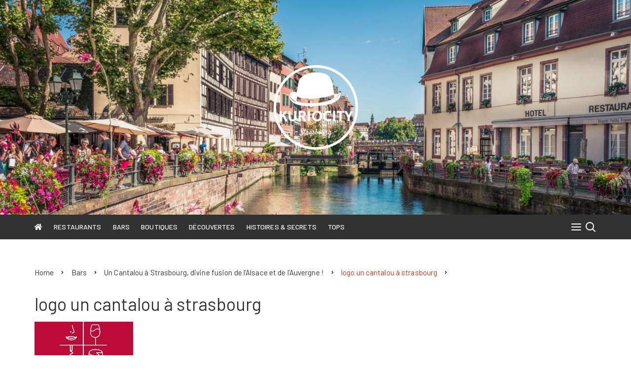

--- FILE ---
content_type: text/html; charset=UTF-8
request_url: https://www.kuriocity.fr/un-cantalou-a-strasbourg/logo-un-cantalou-a-strasbourg/
body_size: 52012
content:
		<!doctype html>
		<html lang="fr-FR">
	 	<head>
		<meta charset="UTF-8">
		<meta name="viewport" content="width=device-width, initial-scale=1">
		<meta name="apple-mobile-web-app-capable" content="yes"> 
		<meta name="apple-mobile-web-app-status-bar-style" content="black">
		<link rel="profile" href="http://gmpg.org/xfn/11">
		<meta name='robots' content='index, follow, max-image-preview:large, max-snippet:-1, max-video-preview:-1' />

	<!-- This site is optimized with the Yoast SEO plugin v21.2 - https://yoast.com/wordpress/plugins/seo/ -->
	<title>logo un cantalou à strasbourg - Kuriocity Strasbourg</title>
	<link rel="canonical" href="https://www.kuriocity.fr/un-cantalou-a-strasbourg/logo-un-cantalou-a-strasbourg/" />
	<meta property="og:locale" content="fr_FR" />
	<meta property="og:type" content="article" />
	<meta property="og:title" content="logo un cantalou à strasbourg - Kuriocity Strasbourg" />
	<meta property="og:url" content="https://www.kuriocity.fr/un-cantalou-a-strasbourg/logo-un-cantalou-a-strasbourg/" />
	<meta property="og:site_name" content="Kuriocity Strasbourg" />
	<meta property="article:publisher" content="http://facebook.fr" />
	<meta property="og:image" content="https://www.kuriocity.fr/un-cantalou-a-strasbourg/logo-un-cantalou-a-strasbourg" />
	<meta property="og:image:width" content="200" />
	<meta property="og:image:height" content="200" />
	<meta property="og:image:type" content="image/jpeg" />
	<meta name="twitter:card" content="summary_large_image" />
	<script type="application/ld+json" class="yoast-schema-graph">{"@context":"https://schema.org","@graph":[{"@type":"WebPage","@id":"https://www.kuriocity.fr/un-cantalou-a-strasbourg/logo-un-cantalou-a-strasbourg/","url":"https://www.kuriocity.fr/un-cantalou-a-strasbourg/logo-un-cantalou-a-strasbourg/","name":"logo un cantalou à strasbourg - Kuriocity Strasbourg","isPartOf":{"@id":"https://www.kuriocity.fr/#website"},"primaryImageOfPage":{"@id":"https://www.kuriocity.fr/un-cantalou-a-strasbourg/logo-un-cantalou-a-strasbourg/#primaryimage"},"image":{"@id":"https://www.kuriocity.fr/un-cantalou-a-strasbourg/logo-un-cantalou-a-strasbourg/#primaryimage"},"thumbnailUrl":"https://www.kuriocity.fr/wp-content/uploads/2019/06/logo-un-cantalou-à-strasbourg.jpg","datePublished":"2019-06-19T14:57:04+00:00","dateModified":"2019-06-19T14:57:04+00:00","breadcrumb":{"@id":"https://www.kuriocity.fr/un-cantalou-a-strasbourg/logo-un-cantalou-a-strasbourg/#breadcrumb"},"inLanguage":"fr-FR","potentialAction":[{"@type":"ReadAction","target":["https://www.kuriocity.fr/un-cantalou-a-strasbourg/logo-un-cantalou-a-strasbourg/"]}]},{"@type":"ImageObject","inLanguage":"fr-FR","@id":"https://www.kuriocity.fr/un-cantalou-a-strasbourg/logo-un-cantalou-a-strasbourg/#primaryimage","url":"https://www.kuriocity.fr/wp-content/uploads/2019/06/logo-un-cantalou-à-strasbourg.jpg","contentUrl":"https://www.kuriocity.fr/wp-content/uploads/2019/06/logo-un-cantalou-à-strasbourg.jpg","width":200,"height":200},{"@type":"BreadcrumbList","@id":"https://www.kuriocity.fr/un-cantalou-a-strasbourg/logo-un-cantalou-a-strasbourg/#breadcrumb","itemListElement":[{"@type":"ListItem","position":1,"name":"Accueil","item":"https://www.kuriocity.fr/"},{"@type":"ListItem","position":2,"name":"Un Cantalou à Strasbourg, divine fusion de l&rsquo;Alsace et de l&rsquo;Auvergne !","item":"https://www.kuriocity.fr/un-cantalou-a-strasbourg/"},{"@type":"ListItem","position":3,"name":"logo un cantalou à strasbourg"}]},{"@type":"WebSite","@id":"https://www.kuriocity.fr/#website","url":"https://www.kuriocity.fr/","name":"Kuriocity Strasbourg","description":"Les secrets et bonnes adresses de la capitale alsacienne","publisher":{"@id":"https://www.kuriocity.fr/#organization"},"potentialAction":[{"@type":"SearchAction","target":{"@type":"EntryPoint","urlTemplate":"https://www.kuriocity.fr/?s={search_term_string}"},"query-input":"required name=search_term_string"}],"inLanguage":"fr-FR"},{"@type":"Organization","@id":"https://www.kuriocity.fr/#organization","name":"Kuriocity Strasbourg","url":"https://www.kuriocity.fr/","logo":{"@type":"ImageObject","inLanguage":"fr-FR","@id":"https://www.kuriocity.fr/#/schema/logo/image/","url":"https://www.kuriocity.fr/wp-content/uploads/2020/01/cropped-1-Logo-BLANC-KurioCity-Strasbourg-e1577966633208-1.png","contentUrl":"https://www.kuriocity.fr/wp-content/uploads/2020/01/cropped-1-Logo-BLANC-KurioCity-Strasbourg-e1577966633208-1.png","width":175,"height":175,"caption":"Kuriocity Strasbourg"},"image":{"@id":"https://www.kuriocity.fr/#/schema/logo/image/"},"sameAs":["http://facebook.fr"]}]}</script>
	<!-- / Yoast SEO plugin. -->


<link rel='dns-prefetch' href='//www.kuriocity.fr' />
<link rel='dns-prefetch' href='//ajax.googleapis.com' />
<link rel='dns-prefetch' href='//fonts.googleapis.com' />
<link rel="alternate" type="application/rss+xml" title="Kuriocity Strasbourg &raquo; Flux" href="https://www.kuriocity.fr/feed/" />
<link rel="alternate" type="application/rss+xml" title="Kuriocity Strasbourg &raquo; Flux des commentaires" href="https://www.kuriocity.fr/comments/feed/" />
<link rel="alternate" type="application/rss+xml" title="Kuriocity Strasbourg &raquo; logo un cantalou à strasbourg Flux des commentaires" href="https://www.kuriocity.fr/un-cantalou-a-strasbourg/logo-un-cantalou-a-strasbourg/feed/" />
		<!-- This site uses the Google Analytics by ExactMetrics plugin v7.19 - Using Analytics tracking - https://www.exactmetrics.com/ -->
		<!-- Note: ExactMetrics is not currently configured on this site. The site owner needs to authenticate with Google Analytics in the ExactMetrics settings panel. -->
					<!-- No tracking code set -->
				<!-- / Google Analytics by ExactMetrics -->
		<script type="text/javascript">
window._wpemojiSettings = {"baseUrl":"https:\/\/s.w.org\/images\/core\/emoji\/14.0.0\/72x72\/","ext":".png","svgUrl":"https:\/\/s.w.org\/images\/core\/emoji\/14.0.0\/svg\/","svgExt":".svg","source":{"concatemoji":"https:\/\/www.kuriocity.fr\/wp-includes\/js\/wp-emoji-release.min.js?ver=6.2.8"}};
/*! This file is auto-generated */
!function(e,a,t){var n,r,o,i=a.createElement("canvas"),p=i.getContext&&i.getContext("2d");function s(e,t){p.clearRect(0,0,i.width,i.height),p.fillText(e,0,0);e=i.toDataURL();return p.clearRect(0,0,i.width,i.height),p.fillText(t,0,0),e===i.toDataURL()}function c(e){var t=a.createElement("script");t.src=e,t.defer=t.type="text/javascript",a.getElementsByTagName("head")[0].appendChild(t)}for(o=Array("flag","emoji"),t.supports={everything:!0,everythingExceptFlag:!0},r=0;r<o.length;r++)t.supports[o[r]]=function(e){if(p&&p.fillText)switch(p.textBaseline="top",p.font="600 32px Arial",e){case"flag":return s("\ud83c\udff3\ufe0f\u200d\u26a7\ufe0f","\ud83c\udff3\ufe0f\u200b\u26a7\ufe0f")?!1:!s("\ud83c\uddfa\ud83c\uddf3","\ud83c\uddfa\u200b\ud83c\uddf3")&&!s("\ud83c\udff4\udb40\udc67\udb40\udc62\udb40\udc65\udb40\udc6e\udb40\udc67\udb40\udc7f","\ud83c\udff4\u200b\udb40\udc67\u200b\udb40\udc62\u200b\udb40\udc65\u200b\udb40\udc6e\u200b\udb40\udc67\u200b\udb40\udc7f");case"emoji":return!s("\ud83e\udef1\ud83c\udffb\u200d\ud83e\udef2\ud83c\udfff","\ud83e\udef1\ud83c\udffb\u200b\ud83e\udef2\ud83c\udfff")}return!1}(o[r]),t.supports.everything=t.supports.everything&&t.supports[o[r]],"flag"!==o[r]&&(t.supports.everythingExceptFlag=t.supports.everythingExceptFlag&&t.supports[o[r]]);t.supports.everythingExceptFlag=t.supports.everythingExceptFlag&&!t.supports.flag,t.DOMReady=!1,t.readyCallback=function(){t.DOMReady=!0},t.supports.everything||(n=function(){t.readyCallback()},a.addEventListener?(a.addEventListener("DOMContentLoaded",n,!1),e.addEventListener("load",n,!1)):(e.attachEvent("onload",n),a.attachEvent("onreadystatechange",function(){"complete"===a.readyState&&t.readyCallback()})),(e=t.source||{}).concatemoji?c(e.concatemoji):e.wpemoji&&e.twemoji&&(c(e.twemoji),c(e.wpemoji)))}(window,document,window._wpemojiSettings);
</script>
<style type="text/css">
img.wp-smiley,
img.emoji {
	display: inline !important;
	border: none !important;
	box-shadow: none !important;
	height: 1em !important;
	width: 1em !important;
	margin: 0 0.07em !important;
	vertical-align: -0.1em !important;
	background: none !important;
	padding: 0 !important;
}
</style>
	<link rel='stylesheet' id='pt-cv-public-style-group-css' href='https://www.kuriocity.fr/wp-content/plugins/bwp-minify/min/?f=wp-content/plugins/content-views-query-and-display-post-page/public/assets/css/cv.css,wp-content/plugins/instagram-feed/css/sbi-styles.min.css,wp-includes/css/dist/block-library/style.min.css,wp-content/plugins/woocommerce/packages/woocommerce-blocks/build/wc-blocks-vendors-style.css,wp-content/plugins/woocommerce/packages/woocommerce-blocks/build/wc-all-blocks-style.css,wp-includes/css/classic-themes.min.css,wp-content/plugins/contact-form-7/includes/css/styles.css,wp-content/plugins/woocommerce/assets/css/woocommerce-layout.css,wp-content/plugins/woocommerce/assets/css/woocommerce.css,wp-content/plugins/wp-user-avatar/assets/css/frontend.min.css' type='text/css' media='all' />
<link rel='stylesheet' id='woocommerce-smallscreen-group-css' href='https://www.kuriocity.fr/wp-content/plugins/bwp-minify/min/?f=wp-content/plugins/woocommerce/assets/css/woocommerce-smallscreen.css' type='text/css' media='only screen and (max-width: 768px)' />
<link rel='stylesheet' id='ppress-flatpickr-group-css' href='https://www.kuriocity.fr/wp-content/plugins/bwp-minify/min/?f=wp-content/plugins/wp-user-avatar/assets/flatpickr/flatpickr.min.css,wp-content/plugins/wp-user-avatar/assets/select2/select2.min.css,wp-content/plugins/yop-poll/public/assets/css/yop-poll-public-6.5.28.css,wp-content/themes/cream-blog-pro/style.css,wp-content/themes/cream-blog-pro/assets/dist/css/main.css,wp-content/plugins/newsletter/style.css,wp-content/plugins/advanced-wp-columns/assets/css/awp-columns.css' type='text/css' media='all' />
<style id='dry_awp_theme_style-inline-css' type='text/css'>
@media screen and (max-width: 1024px) {	.csColumn {		clear: both !important;		float: none !important;		text-align: center !important;		margin-left:  10% !important;		margin-right: 10% !important;		width: 80% !important;	}	.csColumnGap {		display: none !important;	}}
</style>
<link rel='stylesheet' id='cream-blog-pro-fonts-css' href='//fonts.googleapis.com/css?family=Barlow%3A400%2C400i%2C500%2C500i%2C600%2C600i%2C700%2C700i%2C800%2C800i%7CPoppins%3A400%2C400i%2C500%2C500i%2C600%2C600i%2C700%2C700i%2C800%2C800i%7CRaleway%3A400%2C400i%2C500%2C500i%2C600%2C600i%2C700%2C700i%2C800%2C800i%2C900%2C900i&#038;subset=latin%2Clatin-ext&#038;ver=6.2.8' type='text/css' media='all' />
<script type='text/javascript' src='https://www.kuriocity.fr/wp-includes/js/jquery/jquery.min.js?ver=3.6.4' id='jquery-core-js'></script>
<script type='text/javascript' src='https://www.kuriocity.fr/wp-includes/js/jquery/jquery-migrate.min.js?ver=3.4.0' id='jquery-migrate-js'></script>
<script type='text/javascript' id='post_grid_scripts-js-extra'>
/* <![CDATA[ */
var post_grid_ajax = {"post_grid_ajaxurl":"https:\/\/www.kuriocity.fr\/wp-admin\/admin-ajax.php"};
/* ]]> */
</script>
<script type='text/javascript' id='yop-public-js-extra'>
/* <![CDATA[ */
var objectL10n = {"yopPollParams":{"urlParams":{"ajax":"https:\/\/www.kuriocity.fr\/wp-admin\/admin-ajax.php","wpLogin":"https:\/\/www.kuriocity.fr\/wp-login.php?redirect_to=https%3A%2F%2Fwww.kuriocity.fr%2Fwp-admin%2Fadmin-ajax.php%3Faction%3Dyop_poll_record_wordpress_vote"},"apiParams":{"reCaptcha":{"siteKey":""},"reCaptchaV2Invisible":{"siteKey":""},"reCaptchaV3":{"siteKey":""},"hCaptcha":{"siteKey":""}},"captchaParams":{"imgPath":"https:\/\/www.kuriocity.fr\/wp-content\/plugins\/yop-poll\/public\/assets\/img\/","url":"https:\/\/www.kuriocity.fr\/wp-content\/plugins\/yop-poll\/app.php","accessibilityAlt":"Sound icon","accessibilityTitle":"Accessibility option: listen to a question and answer it!","accessibilityDescription":"Type below the <strong>answer<\/strong> to what you hear. Numbers or words:","explanation":"Click or touch the <strong>ANSWER<\/strong>","refreshAlt":"Refresh\/reload icon","refreshTitle":"Refresh\/reload: get new images and accessibility option!"},"voteParams":{"invalidPoll":"Invalid Poll","noAnswersSelected":"No answer selected","minAnswersRequired":"At least {min_answers_allowed} answer(s) required","maxAnswersRequired":"A max of {max_answers_allowed} answer(s) accepted","noAnswerForOther":"No other answer entered","noValueForCustomField":"{custom_field_name} is required","consentNotChecked":"You must agree to our terms and conditions","noCaptchaSelected":"Captcha is required","thankYou":"Thank you for your vote"},"resultsParams":{"singleVote":"vote","multipleVotes":"votes","singleAnswer":"answer","multipleAnswers":"answers"}}};
/* ]]> */
</script>
<script type='text/javascript' src='https://www.kuriocity.fr/wp-content/plugins/bwp-minify/min/?f=wp-content/plugins/post-grid/assets/frontend/js/scripts.js,wp-content/plugins/wp-user-avatar/assets/flatpickr/flatpickr.min.js,wp-content/plugins/wp-user-avatar/assets/select2/select2.min.js,wp-content/plugins/yop-poll/public/assets/js/yop-poll-public-6.5.28.min.js'></script>
<link rel="https://api.w.org/" href="https://www.kuriocity.fr/wp-json/" /><link rel="alternate" type="application/json" href="https://www.kuriocity.fr/wp-json/wp/v2/media/6217" /><link rel="EditURI" type="application/rsd+xml" title="RSD" href="https://www.kuriocity.fr/xmlrpc.php?rsd" />
<link rel="wlwmanifest" type="application/wlwmanifest+xml" href="https://www.kuriocity.fr/wp-includes/wlwmanifest.xml" />
<meta name="generator" content="WordPress 6.2.8" />
<meta name="generator" content="WooCommerce 8.1.3" />
<link rel='shortlink' href='https://www.kuriocity.fr/?p=6217' />
<link rel="alternate" type="application/json+oembed" href="https://www.kuriocity.fr/wp-json/oembed/1.0/embed?url=https%3A%2F%2Fwww.kuriocity.fr%2Fun-cantalou-a-strasbourg%2Flogo-un-cantalou-a-strasbourg%2F" />
<link rel="alternate" type="text/xml+oembed" href="https://www.kuriocity.fr/wp-json/oembed/1.0/embed?url=https%3A%2F%2Fwww.kuriocity.fr%2Fun-cantalou-a-strasbourg%2Flogo-un-cantalou-a-strasbourg%2F&#038;format=xml" />
		<noscript>
			<style>
				img.lazyload {
				 	display: none;
				}

				img.image-fallback {
				 	display: block;
				}
			</style>
		</noscript>
		<style>
			h1, h2, h3, h4, h5, h6, .h1, .h2, .h3, .h4, .h5, .h6 {
									font-family: Barlow;
									
			}
			
			h1, .h1 {
									font-weight: 400;
										font-style: inherit;
										line-height: 1.2;
										text-transform: inherit;
								}
			h2, .h2 {
									font-weight: 400;
										font-style: inherit;
										line-height: 1.2;
										text-transform: inherit;
								}
			h3, .h3 {
									font-weight: 400;
										font-style: inherit;
										line-height: 1.2;
										text-transform: inherit;
								}
			h4, .h4 {
									font-weight: 400;
										font-style: inherit;
										line-height: 1.2;
										text-transform: inherit;
								}
			h5, .h5 {
									font-weight: 400;
										font-style: inherit;
										line-height: 1.2;
										text-transform: inherit;
								}
			h6, .h6 {
									font-weight: 400;
										font-style: inherit;
										line-height: 1.2;
										text-transform: inherit;
								}

			.header-style-1 .site-identity .site-title,
			.header-style-2 .site-identity .site-title, 
			.header-style-3 .site-identity .site-title, 
			.header-style-4 .site-identity .site-title, 
			.header-style-5 .site-identity .site-title, 
			.header-style-6 .site-identity .site-title {

									font-family: Barlow;
										font-weight: 800;
										font-style: inherit;
										line-height: 1.2;
										text-transform: inherit;
								}

			body {

									font-family: Barlow;
										font-weight: 400;
										font-style: inherit;
										line-height: 1.6;
										letter-spacing: 0.11px;
										text-transform: inherit;
								}

			.cd-banner-style-1 .contant-holder h2,
			#cb-slider-carousel-4 .post-title h2,
			.cb-banner-style-3 .post-title h2, 
			.cb-banner-style-5 .post-title h2,
			.cb-banner-style-3 .common-gutter .post-title h2, 
			.cb-banner-style-5 .common-gutter .post-title h2,
			.cb-banner-style-6 .post-contents .post-title h2,
			#cb-slider-style-6 .post-contents .post-title h2,
			#cb-banner-style-2 .post-contents .post-title h3 {

									font-family: Barlow;
										font-weight: 400;
										font-style: inherit;
										line-height: 1.2;
										letter-spacing: 0px;
										text-transform: inherit;
								}

			.cb-big-posts .cb-post-box .post-title h3,
			.cb-list-style-2 .post-title h3,
			.cb-image-bricks #bricks-row .brick-item .post-title h3,
			.cb-grid-style-4 .post-title h3, 
			.cb-post-bricks .post-title h3,
			.post-page-entry .page-title h1, 
			.post-page-entry .page-title h2, 
			.post-page-entry .page-title h3,
			.cb-alt-list-style .post-title h3,
			.page-title h1, 
			.page-title h2, 
			.page-title h3,
			.woocommerce h1,
			.editorial-style-1 .post-title h3, 
			.editorial-style-2 .post-title h3 {

									font-family: Barlow;
										font-weight: 400;
										font-style: inherit;
										line-height: 1.2;
										letter-spacing: 0px;
										text-transform: inherit;
								}

			.metas-list .posted-by span,
			.metas-list .posted-by a,
			.metas-list .posted-date span,
			.metas-list .posted-date a,
			.metas-list .comment a {

									font-family: Barlow;
										font-weight: 400;
										font-style: inherit;
										letter-spacing: 0px;
										font-size: 14px;
										text-transform: inherit;
								}
			
			 
			section .section-title h2 {

									font-family: Barlow;
										font-weight: 700;
										font-style: inherit;
										letter-spacing: 0px;
										text-transform: inherit;
								}
			
			.widget .widget-title h3,
			.cb-footer .widget-title h3,
			.cb-footer .widget .widget-title h3,
			.sidebar-layout-two .widget .widget-title h3 {

									font-family: Barlow;
										font-weight: 700;
										font-style: inherit;
										letter-spacing: 0px;
										text-transform: inherit;
								}
							.header-style-3 .mask {

					background-color: #000000;
				}

								.header-style-3 .mask {

					opacity: 0.05;
				}
								
				#toTop,
				.is-sticky #cb-stickhead,
				.header-style-2 .cb-navigation-main-outer, 
				.header-style-3 .cb-navigation-main-outer, 
				.header-style-4 .cb-navigation-main-outer, 
				.header-style-5 .cb-navigation-main-outer, 
				.header-style-6 .cb-navigation-main-outer,
				ul.post-categories li a,
				.owl-carousel .owl-nav button.owl-prev, 
				.owl-carousel .owl-nav button.owl-next,
				.widget .widget-title h3,
				.cb-pagination .pagi-style-1 .nav-links span.current, 
				.cb-pagination .pagi-style-2 .nav-links span.current,
				.cb-pagination .pagi-style-3 a, 
				.cb-pagination .pagi-style-4 a,
				.cb-feaured .permalink a,
				.cb-feaured.featured-style-2 .permalink a,
				.cb-vblog-block .card figure figcaption,
				#header-search input[type="submit"], 
				.search-box input[type="submit"], 
				.widget_product_search input[type="submit"], 
				.widget_search input[type="submit"],
				.cb-custom-category ul li a,
				.cb-author-widget .author-bio a:after,
				#comments form input[type="submit"],
				.post-tags a,
				.woocommerce #respond input#submit, 
				.woocommerce a.button, 
				.woocommerce button.button, 
				.woocommerce input.button, 
				.woocommerce .wc-forward, 
				.woocommerce a.added_to_cart, 
				.woocommerce #respond input#submit.alt, 
				.woocommerce a.button.alt, 
				.woocommerce button.button.alt, 
				.woocommerce input.button.alt,
				.woocommerce nav.woocommerce-pagination ul li span.current,
				.calendar_wrap caption,
				.widget_product_search button,
				.cb-instagram .feeds-entry .follow a,
				.woocommerce .widget_price_filter .ui-slider .ui-slider-handle,
				.woocommerce .widget_price_filter .ui-slider .ui-slider-range,
				.section-title h2::after, 
				.cb-footer .widget-title h3::after,
				.jetpack_subscription_widget input[type="submit"],
				.sidebar-layout-two .widget .widget-title,
				.cbl-post-widget .cb-post-box .thumbnail-count-container .post-count,
				.metas-list li.posted-date::before {

					background-color: #000000;
				}
				
				.cb-feaured .permalink a,
				.cb-pagination .pagi-style-1 .nav-links span.current, 
				.cb-pagination .pagi-style-2 .nav-links span.current,
				.cb-pagination .pagi-style-3 a, 
				.cb-pagination .pagi-style-4 a,
				.cb-feaured.featured-style-2 .permalink a,
				.author-box .author-social ul li a,
				#comments form input[type="submit"] {

					border-color: #000000;
				}

				#comments div#respond h3#reply-title::after,
				#comments h2.comments-title:after {

					border-bottom-color: #000000;
				}

				.woocommerce-error, 
				.woocommerce-info, 
				.woocommerce-message,
				#header-search form, 
				.search-box form, 
				.widget_product_search form, 
				.widget_search form {

					border-top-color: #000000;
				}
				
				.section-title h2,
				.cb-footer .widget .widget-title h3 {

					border-left-color: #000000;
				}

				.author-box .author-social ul li a,
				.author-box .author-name h3,
				.breadcrumb-style-2 ul li.trail-end span,
				.widget_rss ul li a,
				.secondary-nav ul li a,
				.header-style-4 .social-icons li a, 
				.header-style-5 .social-icons li a,
				.cb-grid-style-4 .cb-post-box .permalink a, 
				.cb-post-bricks .cb-post-box .permalink a {

					color: #000000;
				}

				
				.cb-breadcrumb ul li.trail-end span,
				.author-box .author-social ul li a:hover,
				.search-page-entry .page-title h1 span, 
				.search-page-entry .page-title h2 span, 
				.search-page-entry .page-title h3 span {

					color: #dd3310;		
				}


				ul.post-categories li a:hover,
				.author-box .author-social ul li a:hover,
				#comments form input[type="submit"]:hover,
				.cb-banner .author-action a:hover,
				.cb-pagination .pagi-style-3 a:hover, 
				.cb-pagination .pagi-style-4 a:hover,
				.cb-feaured.featured-style-2 .permalink a:hover,
				.cb-feaured .permalink a:hover {

					border-color: #dd3310;
				}

				.post-media.quote-format blockquote {

					border-left-color: #dd3310;
				}
				
			
				#toTop:hover,
				.widget_product_search input[type="submit"]:hover, 
				.widget_search input[type="submit"]:hover,
				.cb-author-widget .author-bio a:hover:after,
				.owl-carousel .owl-nav button.owl-prev:hover, 
				.owl-carousel .owl-nav button.owl-next:hover,
				#isonav-btn ul li.active,
				.cb-pagination .pagi-style-1 .nav-links span:hover, 
				.cb-pagination .pagi-style-1 .nav-links a:hover,
				form.mc4wp-form-theme .cb-newsleter input[type="submit"]:hover,
				.cb-pagination .pagi-style-1 .nav-links a:hover, 
				.cb-pagination .pagi-style-2 .nav-links a:hover,
				.cb-pagination .pagi-style-3 a:hover, 
				.cb-pagination .pagi-style-4 a:hover,
				#comments form input[type="submit"]:hover,
				.widget_tag_cloud .tagcloud a:hover,
				ul.post-categories li a:hover,
				.cb-instagram .feeds-entry .follow a:hover {

					background-color: #dd3310;
				}

				form.mc4wp-form-theme .cb-newsleter input[type="submit"]:hover,
				.cb-pagination .pagi-style-1 .nav-links span:hover, 
				.cb-pagination .pagi-style-1 .nav-links a:hover {

					border-color: #dd3310;
				}
								.cb-editor-contents-entry a {
					color: #fb5975;
				}
				
				a:hover,
				#cb-banner-style-2 .metas ul li a:hover, 
				#cb-banner-style-2 .post-title h3 a:hover, 
				#cb-banner-style-2 .entry-cats ul li a:hover,
				.cb-banner-style-3 .post-title h2 a:hover, 
				.cb-banner-style-3 .metas-list li a:hover,
				#cb-slider-carousel-4 .post-title h2 a:hover,
				#cb-slider-carousel-4 .metas-list li a:hover,				 
				.cb-banner-style-5 .metas-list li a:hover, 				
				.cb-banner-style-5 .post-title h2 a:hover,
				.cb-banner-style-6 .post-contents .post-title h2 a:hover, 
				.cb-banner-style-6 .post-contents .metas-list li a:hover,
				#cb-banner-style-9 .item .thumb .post-contents .post-title h3 a:hover,
				#cb-banner-style-9 .item .thumb .post-contents .metas-list li a:hover,
				.post-title  a:hover,
				.metas-list li a:hover,
				.cb-image-bricks #bricks-row .brick-item .post-title h3 a:hover, 
				.cb-image-bricks #bricks-row .brick-item .metas-list li a:hover,
				.cb-grid-style-4 .cb-post-box .permalink a:hover, 
				.cb-post-bricks .cb-post-box .permalink a:hover,
				.featured-style-4 .permalink a:hover,
				.featured-style-3 .permalink a:hover,
				.editorial-style-1 .post-title h3 a:hover, 
				.editorial-style-2 .post-title h3 a:hover,
				.editorial-style-1 .metas-list li a:hover, 
				.editorial-style-2 .metas-list li a:hover,
				.breadcrumb-style-2 ul li a:hover,
				.widget_archive a:hover, 
				.widget_categories a:hover, 
				.widget_recent_entries a:hover, 
				.widget_meta a:hover, 
				.widget_product_categories a:hover, 
				.widget_rss li a:hover, 
				.widget_pages li a:hover, 
				.widget_nav_menu li a:hover, 
				.woocommerce-widget-layered-nav ul li a:hover,
				.widget_rss ul li a:hover,
				.cb-topfooter .social-icons-list li a:hover,
				.cb-bottomfooter a:hover,
				.secondary-nav ul li a:hover,
				.header-style-4 .social-icons li a:hover, 
				.header-style-5 .social-icons li a:hover,
				.cb-editor-contents-entry a:hover {

					color: #dd3310;
				}
								.metas-list li span, 
				.metas-list li a {

					color: #000000;
				}

				
				.header-style-1,
				.is-sticky #cb-stickhead,
				.header-style-2 .cb-navigation-main-outer, 
				.header-style-3 .cb-navigation-main-outer, 
				.header-style-4 .cb-navigation-main-outer, 
				.header-style-5 .cb-navigation-main-outer, 
				.header-style-6 .cb-navigation-main-outer {

					background-color: #323232;
				}
								@media ( min-width:1051px ) {

					.main-navigation ul li .sub-menu li a:hover, 
					.main-navigation ul li .children li a:hover {

						background-color: #380000;
					}
				}
								@media ( min-width:1051px ) {

					.header-style-1 .main-navigation > ul > li > a,
					.header-style-2 .main-navigation > ul > li > a, 
					.header-style-3 .main-navigation > ul > li > a, 
					.header-style-4 .main-navigation > ul > li > a, 
					.header-style-5 .main-navigation > ul > li > a, 
					.header-style-6 .main-navigation > ul > li > a {

						color: #ffffff;
					}
				}				
								@media( min-width: 1051px ) {

					.main-navigation ul li .sub-menu, 
					.main-navigation ul li .children {

						background-color: #dd3310;
					}
				}
				
				@media( min-width: 1051px ) {

					.main-navigation ul li .sub-menu li a, 
					.main-navigation ul li .children li a {

						color: #dd3333;
					}
				}
								@media ( min-width:1051px ) { 

					.header-style-1 .main-navigation>ul>li>a:hover,
					.header-style-2 .main-navigation>ul>li>a:hover, 
					.header-style-3 .main-navigation>ul>li>a:hover, 
					.header-style-4 .main-navigation>ul>li>a:hover, 
					.header-style-5 .main-navigation>ul>li>a:hover, 
					.header-style-6 .main-navigation>ul>li>a:hover,
					.main-navigation ul li .sub-menu li a:hover, 
					.main-navigation ul li .children li a:hover {

						color: #dd3333;
					}
				}
								@media( min-width: 1051px ) {

					.main-navigation ul li .sub-menu li a, 
					.main-navigation ul li .children li a {

						border-bottom-color: #81d742;
					}
				}
								.cb-footer {

					background-color: #0f0f0f;
				}
								.cb-footer,
				.cb-footer .widget .widget-title h3 {

					color: #ffffff;
				}

				.cb-footer a,
				.cb-topfooter .social-icons-list li a,
				.cb-footer .metas .metas-list .posted-by span,
				.cb-footer .metas .metas-list .posted-by a,
				.copyrights-info a,
				.widget_recent_entries .post-date,
				.cb-footer .widget_rss .widget-title h3 a {

					color: #ffffff;
				}

				.cb-footer a::before {

					color: #ffffff;
				}

				.cb-footer .widget_archive a::before, 
				.cb-footer .widget_categories a::before, 
				.cb-footer .widget_recent_entries a::before, 
				.cb-footer .widget_meta a::before, 
				.cb-footer .widget_recent_comments li::before, 
				.cb-footer .widget_rss li:before, 
				.cb-footer .widget_pages li:before, 
				.cb-footer .widget_nav_menu a:before, 
				.cb-footer .widget_product_categories a:before {

					color: #ffffff;
				}

				
				.cb-topfooter .social-icons-list,
				.cb-footer .widget_archive li, 
				.cb-footer .widget_categories li, 
				.cb-footer .widget_recent_entries li, 
				.cb-footer .widget_meta li, 
				.cb-footer .widget_recent_comments li, 
				.cb-footer .widget_rss li, 
				.cb-footer .widget_pages li, 
				.cb-footer .widget_nav_menu li a, 
				.cb-footer .widget_product_categories li,
				.cb-footer .woocommerce .widget_shopping_cart .cart_list li,
				.cb-footer .woocommerce.widget_shopping_cart .cart_list li, 
				.cb-footer .woocommerce ul.product_list_widget li,
				.cb-footer .cb-midfooter {

					border-bottom-color: #8e8e8e;
				}

				.cb-footer .calendar_wrap table td,
				.cb-footer .calendar_wrap table th {

					border-color: #8e8e8e;
				}
				
				.cb-footer .calendar_wrap caption,
				.cb-footer .cb-author-widget .author-bio a:after {

					background-color: #000000;
				}

				
				.cb-footer .calendar_wrap caption, 
				.cb-footer .cb-author-widget .author-bio a:after, 
				.cb-footer .widget .nice-select, 
				.cb-footer .widget .nice-select .list, 
				.cb-footer .widget .nice-select .option:hover, 
				.cb-footer .widget .nice-select .option.focus, 
				.cb-footer .widget .nice-select .option.selected.focus {

					color: #ffffff;
				}
				
				.header-style-1 .site-title a,
				.header-style-3 .site-identity .site-title a, 
				.header-style-4 .site-identity .site-title a, 
				.header-style-5 .site-identity .site-title a,
				.header-style-6 .site-identity .site-title a {

					color: #000000;
				}
							.primary_navigation li.primarynav_search_icon {
							}
			#toTop {
							}
							.header-style-3 .cb-header-top {

					background-image: url(https://www.kuriocity.fr/wp-content/uploads/2020/01/cropped-hugues-de-buyer-mimeure-lW-sLT_9BpM-unsplash-1-scaled-2.jpg);
				}
									.cb-pagination .nav-links {

						text-align: left;
					}
								@media( min-width: 768px ) {

									h1, .h1 {

						font-size: 42px;
					}
										h2, .h2 {

						font-size: 36px;
					}
										h3, .h3 {

						font-size: 33px;
					}
										h4, .h4 {

						font-size: 29px;
					}
										h5, .h5 {

						font-size: 26px;
					}
										h6, .h6 {

						font-size: 23px;
					}
										.header-style-1 .site-identity .site-title,
					.header-style-2 .site-identity .site-title, 
					.header-style-3 .site-identity .site-title, 
					.header-style-4 .site-identity .site-title, 
					.header-style-5 .site-identity .site-title, 
					.header-style-6 .site-identity .site-title {

						font-size: 32px;
					}
										body {

						font-size: 16px;
					}
										section .section-title h2 {

						font-size: 32px;
					}
					
					.widget .widget-title h3,
					.sidebar-layout-two .widget .widget-title h3,
					.cb-footer .widget .widget-title h3 {

						font-size: 16px;
					}
								}


			@media( max-width: 1050px ) {
				#cb-stickhead {

					position: relative !important;
				}

				#cb-stickhead-sticky-wrapper {

					height: auto !important;
				}
			}


			@media( max-width: 1050px ) {
									.header-style-3 .site-branding-holder, 
					.header-style-4 .site-branding-holder, 
					.header-style-6 .cb-mid-header {

						padding-top: 25px;
					}
										.header-style-3 .site-branding-holder, 
					.header-style-4 .site-branding-holder, 
					.header-style-6 .cb-mid-header {
					
						padding-bottom: 25px;
					}
								}
							.site-description,
				.header-style-1 .site-description,					
				.header-style-3 .site-identity .site-description, 
				.header-style-4 .site-identity .site-description, 
				.header-style-5 .site-identity .site-description,
				.header-style-6 .site-identity .site-description {
					color: #000;
				}
				
			.breadcrumb-style-1 ul li:last-child a::after {
				content: '';
			}
		</style>
			<noscript><style>.woocommerce-product-gallery{ opacity: 1 !important; }</style></noscript>
	<link rel="icon" href="https://www.kuriocity.fr/wp-content/uploads/2017/08/2-FaviconKCS-100x100.png" sizes="32x32" />
<link rel="icon" href="https://www.kuriocity.fr/wp-content/uploads/2017/08/2-FaviconKCS-300x300.png" sizes="192x192" />
<link rel="apple-touch-icon" href="https://www.kuriocity.fr/wp-content/uploads/2017/08/2-FaviconKCS-300x300.png" />
<meta name="msapplication-TileImage" content="https://www.kuriocity.fr/wp-content/uploads/2017/08/2-FaviconKCS-300x300.png" />
	</head>
 	 		<body class="attachment attachment-template-default single single-attachment postid-6217 attachmentid-6217 attachment-jpeg wp-custom-logo theme-cream-blog-pro woocommerce-no-js woocommerce-active">
 			<svg xmlns="http://www.w3.org/2000/svg" viewBox="0 0 0 0" width="0" height="0" focusable="false" role="none" style="visibility: hidden; position: absolute; left: -9999px; overflow: hidden;" ><defs><filter id="wp-duotone-dark-grayscale"><feColorMatrix color-interpolation-filters="sRGB" type="matrix" values=" .299 .587 .114 0 0 .299 .587 .114 0 0 .299 .587 .114 0 0 .299 .587 .114 0 0 " /><feComponentTransfer color-interpolation-filters="sRGB" ><feFuncR type="table" tableValues="0 0.49803921568627" /><feFuncG type="table" tableValues="0 0.49803921568627" /><feFuncB type="table" tableValues="0 0.49803921568627" /><feFuncA type="table" tableValues="1 1" /></feComponentTransfer><feComposite in2="SourceGraphic" operator="in" /></filter></defs></svg><svg xmlns="http://www.w3.org/2000/svg" viewBox="0 0 0 0" width="0" height="0" focusable="false" role="none" style="visibility: hidden; position: absolute; left: -9999px; overflow: hidden;" ><defs><filter id="wp-duotone-grayscale"><feColorMatrix color-interpolation-filters="sRGB" type="matrix" values=" .299 .587 .114 0 0 .299 .587 .114 0 0 .299 .587 .114 0 0 .299 .587 .114 0 0 " /><feComponentTransfer color-interpolation-filters="sRGB" ><feFuncR type="table" tableValues="0 1" /><feFuncG type="table" tableValues="0 1" /><feFuncB type="table" tableValues="0 1" /><feFuncA type="table" tableValues="1 1" /></feComponentTransfer><feComposite in2="SourceGraphic" operator="in" /></filter></defs></svg><svg xmlns="http://www.w3.org/2000/svg" viewBox="0 0 0 0" width="0" height="0" focusable="false" role="none" style="visibility: hidden; position: absolute; left: -9999px; overflow: hidden;" ><defs><filter id="wp-duotone-purple-yellow"><feColorMatrix color-interpolation-filters="sRGB" type="matrix" values=" .299 .587 .114 0 0 .299 .587 .114 0 0 .299 .587 .114 0 0 .299 .587 .114 0 0 " /><feComponentTransfer color-interpolation-filters="sRGB" ><feFuncR type="table" tableValues="0.54901960784314 0.98823529411765" /><feFuncG type="table" tableValues="0 1" /><feFuncB type="table" tableValues="0.71764705882353 0.25490196078431" /><feFuncA type="table" tableValues="1 1" /></feComponentTransfer><feComposite in2="SourceGraphic" operator="in" /></filter></defs></svg><svg xmlns="http://www.w3.org/2000/svg" viewBox="0 0 0 0" width="0" height="0" focusable="false" role="none" style="visibility: hidden; position: absolute; left: -9999px; overflow: hidden;" ><defs><filter id="wp-duotone-blue-red"><feColorMatrix color-interpolation-filters="sRGB" type="matrix" values=" .299 .587 .114 0 0 .299 .587 .114 0 0 .299 .587 .114 0 0 .299 .587 .114 0 0 " /><feComponentTransfer color-interpolation-filters="sRGB" ><feFuncR type="table" tableValues="0 1" /><feFuncG type="table" tableValues="0 0.27843137254902" /><feFuncB type="table" tableValues="0.5921568627451 0.27843137254902" /><feFuncA type="table" tableValues="1 1" /></feComponentTransfer><feComposite in2="SourceGraphic" operator="in" /></filter></defs></svg><svg xmlns="http://www.w3.org/2000/svg" viewBox="0 0 0 0" width="0" height="0" focusable="false" role="none" style="visibility: hidden; position: absolute; left: -9999px; overflow: hidden;" ><defs><filter id="wp-duotone-midnight"><feColorMatrix color-interpolation-filters="sRGB" type="matrix" values=" .299 .587 .114 0 0 .299 .587 .114 0 0 .299 .587 .114 0 0 .299 .587 .114 0 0 " /><feComponentTransfer color-interpolation-filters="sRGB" ><feFuncR type="table" tableValues="0 0" /><feFuncG type="table" tableValues="0 0.64705882352941" /><feFuncB type="table" tableValues="0 1" /><feFuncA type="table" tableValues="1 1" /></feComponentTransfer><feComposite in2="SourceGraphic" operator="in" /></filter></defs></svg><svg xmlns="http://www.w3.org/2000/svg" viewBox="0 0 0 0" width="0" height="0" focusable="false" role="none" style="visibility: hidden; position: absolute; left: -9999px; overflow: hidden;" ><defs><filter id="wp-duotone-magenta-yellow"><feColorMatrix color-interpolation-filters="sRGB" type="matrix" values=" .299 .587 .114 0 0 .299 .587 .114 0 0 .299 .587 .114 0 0 .299 .587 .114 0 0 " /><feComponentTransfer color-interpolation-filters="sRGB" ><feFuncR type="table" tableValues="0.78039215686275 1" /><feFuncG type="table" tableValues="0 0.94901960784314" /><feFuncB type="table" tableValues="0.35294117647059 0.47058823529412" /><feFuncA type="table" tableValues="1 1" /></feComponentTransfer><feComposite in2="SourceGraphic" operator="in" /></filter></defs></svg><svg xmlns="http://www.w3.org/2000/svg" viewBox="0 0 0 0" width="0" height="0" focusable="false" role="none" style="visibility: hidden; position: absolute; left: -9999px; overflow: hidden;" ><defs><filter id="wp-duotone-purple-green"><feColorMatrix color-interpolation-filters="sRGB" type="matrix" values=" .299 .587 .114 0 0 .299 .587 .114 0 0 .299 .587 .114 0 0 .299 .587 .114 0 0 " /><feComponentTransfer color-interpolation-filters="sRGB" ><feFuncR type="table" tableValues="0.65098039215686 0.40392156862745" /><feFuncG type="table" tableValues="0 1" /><feFuncB type="table" tableValues="0.44705882352941 0.4" /><feFuncA type="table" tableValues="1 1" /></feComponentTransfer><feComposite in2="SourceGraphic" operator="in" /></filter></defs></svg><svg xmlns="http://www.w3.org/2000/svg" viewBox="0 0 0 0" width="0" height="0" focusable="false" role="none" style="visibility: hidden; position: absolute; left: -9999px; overflow: hidden;" ><defs><filter id="wp-duotone-blue-orange"><feColorMatrix color-interpolation-filters="sRGB" type="matrix" values=" .299 .587 .114 0 0 .299 .587 .114 0 0 .299 .587 .114 0 0 .299 .587 .114 0 0 " /><feComponentTransfer color-interpolation-filters="sRGB" ><feFuncR type="table" tableValues="0.098039215686275 1" /><feFuncG type="table" tableValues="0 0.66274509803922" /><feFuncB type="table" tableValues="0.84705882352941 0.41960784313725" /><feFuncA type="table" tableValues="1 1" /></feComponentTransfer><feComposite in2="SourceGraphic" operator="in" /></filter></defs></svg> 		<div class="page-wrap">
 			<a class="skip-link screen-reader-text" href="#content">Skip to content</a>
 	<header class="general-header header-style-3 cb-mega-menu">
    <div class="header-inner">
        <div class="cb-header-top">
            <div class="cb-container">
                <div class="site-branding-holder">
                     		<div class="site-branding">
 			<a href="https://www.kuriocity.fr/" class="custom-logo-link" rel="home"><img width="175" height="175" src="https://www.kuriocity.fr/wp-content/uploads/2020/01/cropped-1-Logo-BLANC-KurioCity-Strasbourg-e1577966633208-1.png" class="custom-logo" alt="Kuriocity Strasbourg" decoding="async" srcset="https://www.kuriocity.fr/wp-content/uploads/2020/01/cropped-1-Logo-BLANC-KurioCity-Strasbourg-e1577966633208-1.png 175w, https://www.kuriocity.fr/wp-content/uploads/2020/01/cropped-1-Logo-BLANC-KurioCity-Strasbourg-e1577966633208-1-150x150.png 150w, https://www.kuriocity.fr/wp-content/uploads/2020/01/cropped-1-Logo-BLANC-KurioCity-Strasbourg-e1577966633208-1-100x100.png 100w" sizes="(max-width: 175px) 100vw, 175px" /></a>        </div><!-- .site-branding -->
 		                </div><!-- .site-branding-holder -->
            </div><!-- .cb-container -->
            <div class="mask"></div>
        </div><!-- .cb-header-top -->
        
                <div id="cb-stickhead" class="cb-navigation-main-outer">
            <div class="cb-container">
                <div class="primary-menu-wrap">
                    <div class="menu-toggle">
                        <span class="hamburger-bar"></span>
                        <span class="hamburger-bar"></span>
                        <span class="hamburger-bar"></span>
                    </div><!-- .menu-toggle -->
                    <div class="main-navigation" id="main-nav">
                        <ul id="menu-menu-principal-2020" class=""><li id="menu-item-7012" class="menu-item menu-item-type-custom menu-item-object-custom menu-item-home menu-item-7012"><a href="https://www.kuriocity.fr/"><i class="fa fa-home" aria-hidden="true"></i></a></li>
<li id="menu-item-6952" class="menu-item menu-item-type-taxonomy menu-item-object-category menu-item-6952"><a href="https://www.kuriocity.fr/category/restaurants/">Restaurants</a></li>
<li id="menu-item-6955" class="menu-item menu-item-type-taxonomy menu-item-object-category menu-item-6955"><a href="https://www.kuriocity.fr/category/bars/">Bars</a></li>
<li id="menu-item-6954" class="menu-item menu-item-type-taxonomy menu-item-object-category menu-item-6954"><a href="https://www.kuriocity.fr/category/boutiques/">Boutiques</a></li>
<li id="menu-item-6957" class="menu-item menu-item-type-taxonomy menu-item-object-category menu-item-6957"><a href="https://www.kuriocity.fr/category/decouvertes/">Découvertes</a></li>
<li id="menu-item-6951" class="menu-item menu-item-type-taxonomy menu-item-object-category menu-item-6951"><a href="https://www.kuriocity.fr/category/histoires-secrets/">Histoires &#038; Secrets</a></li>
<li id="menu-item-6953" class="menu-item menu-item-type-taxonomy menu-item-object-category menu-item-6953"><a href="https://www.kuriocity.fr/category/tops/">Tops</a></li>
</ul>                    </div><!-- #main-nav.main-navigation -->
                    <div class="nav-extraa">
                        	 		<a id="canvas-toggle" href="javascript:;">
	 			<i class="feather icon-menu"></i>
	 		</a><!-- #canvas-toogle -->
 			 		<a id="search-toggle" href="javascript:;">
 			<i class="feather icon-search"></i>
 		</a><!-- #search-toggle -->
 		 		<div id="header-search">
            <form role="search" method="get" id="search-form" class="clearfix" action="https://www.kuriocity.fr/"><input type="search" name="s" placeholder="Type Something" value"" ><input type="submit" id="submit" value="Search"></form>        </div><!-- .header_search -->
 		                    </div><!-- .nav-extraa -->
                </div><!-- .primary-menu-wrap -->
            </div><!-- .cb-container -->
        </div><!-- .cb-navigation-main-outer -->
    </div><!-- .header-inner -->
</header><!-- .general-header.header-style-3.cb-mega-menu --> 		 		
	 		<div id="canvas-aside">
	            <div class="canvas-inner">
	            	<div id="search-2" class="widget widget_search"><div class="widget-title"><h3>Rechercher sur KurioCity</h3></div><form role="search" method="get" id="search-form" class="clearfix" action="https://www.kuriocity.fr/"><input type="search" name="s" placeholder="Type Something" value"" ><input type="submit" id="submit" value="Search"></form></div><div id="newsletterwidget-6" class="widget widget_newsletterwidget"><div class="widget-title"><h3>Newsletter</h3></div>Le meilleur de Strasbourg rien que pour vous !
<div class="tnp tnp-subscription">
<form method="post" action="https://www.kuriocity.fr/?na=s">

<input type="hidden" name="nr" value="widget"><input type="hidden" name="nlang" value=""><div class="tnp-field tnp-field-firstname"><label for="tnp-1">Prénom</label>
<input class="tnp-name" type="text" name="nn" id="tnp-1" value=""></div>
<div class="tnp-field tnp-field-email"><label for="tnp-2">Email</label>
<input class="tnp-email" type="email" name="ne" id="tnp-2" value="" required></div>
<div class="tnp-field tnp-field-button"><input class="tnp-submit" type="submit" value="Je m&#039;abonne" >
</div>
</form>
</div>
</div>	            </div><!-- .canvas-inner -->
	        </div><!-- .canvas-aside -->
	        <div id="canvas-aside-mask"></div><!-- #canvas-aside-mask -->
	 		 		<div id="content" class="site-content">
 		    <div class="cb-container">
        <div class="cb-mid-wrap cb-innerpage-mid-wrap cb-post-page-wrap has-sidebar">
            <div class="cb-breadcrumb breadcrumb-style-2">
    <nav role="navigation" aria-label="Breadcrumbs" class="breadcrumb-trail breadcrumbs" itemprop="breadcrumb"><ul class="trail-items" itemscope itemtype="http://schema.org/BreadcrumbList"><meta name="numberOfItems" content="4" /><meta name="itemListOrder" content="Ascending" /><li itemprop="itemListElement" itemscope itemtype="http://schema.org/ListItem" class="trail-item trail-begin"><a href="https://www.kuriocity.fr/" rel="home" itemprop="item"><span itemprop="name">Home</span></a><meta itemprop="position" content="1" /></li><li itemprop="itemListElement" itemscope itemtype="http://schema.org/ListItem" class="trail-item"><a href="https://www.kuriocity.fr/category/bars/" itemprop="item"><span itemprop="name">Bars</span></a><meta itemprop="position" content="2" /></li><li itemprop="itemListElement" itemscope itemtype="http://schema.org/ListItem" class="trail-item"><a href="https://www.kuriocity.fr/un-cantalou-a-strasbourg/" itemprop="item"><span itemprop="name">Un Cantalou à Strasbourg, divine fusion de l&rsquo;Alsace et de l&rsquo;Auvergne !</span></a><meta itemprop="position" content="3" /></li><li itemprop="itemListElement" itemscope itemtype="http://schema.org/ListItem" class="trail-item trail-end"><a href="https://www.kuriocity.fr/un-cantalou-a-strasbourg/logo-un-cantalou-a-strasbourg" itemprop="item"><span itemprop="name">logo un cantalou à strasbourg</span></a><meta itemprop="position" content="4" /></li></ul></nav></div><!-- .cb-breadcrumb.breadcrumb-style-2 -->            <div class="row">
                                <div class="col-lg-8 col-md-12 col-sm-12 col-12 cd-stickysidebar">
                    <div id="primary" class="content-area">
                        <main id="main" class="site-main">
                            <section class="cb-page-entry post-page-entry">
    <article id="post-6217" class="post-6217 attachment type-attachment status-inherit hentry">
        
        <div class="page-title">
            <h1>logo un cantalou à strasbourg</h1>
        </div><!-- .page-title -->

        
        <div class="cb-editor-contents-entry">
            <p class="attachment"><a href='https://www.kuriocity.fr/wp-content/uploads/2019/06/logo-un-cantalou-à-strasbourg.jpg'><img width="200" height="200" src="https://www.kuriocity.fr/wp-content/uploads/2019/06/logo-un-cantalou-à-strasbourg.jpg" class="attachment-medium size-medium" alt="" decoding="async" loading="lazy" srcset="https://www.kuriocity.fr/wp-content/uploads/2019/06/logo-un-cantalou-à-strasbourg.jpg 200w, https://www.kuriocity.fr/wp-content/uploads/2019/06/logo-un-cantalou-à-strasbourg-100x100.jpg 100w, https://www.kuriocity.fr/wp-content/uploads/2019/06/logo-un-cantalou-à-strasbourg-150x150.jpg 150w" sizes="(max-width: 200px) 100vw, 200px" /></a></p>
        </div><!-- .cb-editor-contents-entry -->

            <div class="author-box">
        <div class="author-thumb">
            <img data-del="avatar" src='https://www.kuriocity.fr/wp-content/uploads/2020/01/47502956_2726667207358349_664555075619782656_o-300x300.jpg' class='avatar pp-user-avatar avatar-300 photo ' height='300' width='300'/>        </div><!-- .author-thumb -->
        <div class="author-details">
            <div class="author-name">
                <h3>Cyril</h3>
            </div><!-- .author-name -->
            <div class="author-desc">
                <p>Fondateur de Kuriocity | Homme des tavernes</p>
            </div><!-- .author-desc -->
                    <div class="author-social">
            <ul class="social-icons-list">
                            </ul><!-- .social-icons-list -->
        </div><!-- .author-social -->
		        </div><!-- .author-details -->
    </div><!-- .author-box -->
        <div class="related-posts">
                    <div class="block-title">
                <h3>Découvrir d&#039;autres articles :</h3>
            </div><!-- .block-title -->
                    <div class="cb-recent-posts cb-grid-style-4">
            <div class="section-contants">
                <div class="row">
                                            <div class="col-lg-6 col-md-6 col-sm-12 col-12">
                            <article class="cb-post-box">
                                                                                                    <div class="thumb ">
                                    <a href="https://www.kuriocity.fr/strasbourg-1870-ep-1-le-debut-du-siege/">
                                                                                    <img src="https://www.kuriocity.fr/wp-content/uploads/2020/08/alaune-partie-1-1-550x309.png" alt="Strasbourg 1870 ép.1 : Le début du siège">
                                                                                </a>
                                </div><!-- .thumb.lazyloading -->
                                <div class="post-contents">
                                    					<div class="entry-cats">
						<ul class="post-categories">
	<li><a href="https://www.kuriocity.fr/category/histoires-secrets/" rel="category tag">Histoires &amp; Secrets</a></li></ul>					</div>
					                                    <div class="post-title">
                                        <h3>
                                            <a href="https://www.kuriocity.fr/strasbourg-1870-ep-1-le-debut-du-siege/">
                                                Strasbourg 1870 ép.1 : Le début du siège                                            </a>
                                        </h3>
                                    </div><!-- .post-title -->
                                </div><!-- .post-contents -->
                            </article><!-- .cb-post-box -->
                        </div>
                                                <div class="col-lg-6 col-md-6 col-sm-12 col-12">
                            <article class="cb-post-box">
                                                                                                    <div class="thumb ">
                                    <a href="https://www.kuriocity.fr/strasbourg-disparu-10-la-tour-du-tresor-de-strasbourg-pfennigturm/">
                                                                                    <img src="https://www.kuriocity.fr/wp-content/uploads/2021/04/PUTACLICfinal-550x309.jpg" alt="Strasbourg Disparu #10 : La Tour du trésor de Strasbourg (Pfennigturm)">
                                                                                </a>
                                </div><!-- .thumb.lazyloading -->
                                <div class="post-contents">
                                    					<div class="entry-cats">
						<ul class="post-categories">
	<li><a href="https://www.kuriocity.fr/category/histoires-secrets/" rel="category tag">Histoires &amp; Secrets</a></li></ul>					</div>
					                                    <div class="post-title">
                                        <h3>
                                            <a href="https://www.kuriocity.fr/strasbourg-disparu-10-la-tour-du-tresor-de-strasbourg-pfennigturm/">
                                                Strasbourg Disparu #10 : La Tour du trésor de Strasbourg (Pfennigturm)                                            </a>
                                        </h3>
                                    </div><!-- .post-title -->
                                </div><!-- .post-contents -->
                            </article><!-- .cb-post-box -->
                        </div>
                                                <div class="col-lg-6 col-md-6 col-sm-12 col-12">
                            <article class="cb-post-box">
                                                                                                    <div class="thumb ">
                                    <a href="https://www.kuriocity.fr/the-drunky-stork-social-club-strasbourg/">
                                                                                    <img src="https://www.kuriocity.fr/wp-content/uploads/2021/11/drunky-550x309.jpg" alt="The Drunky Stork Social Club, l&rsquo;énorme pub anglais à Strasbourg">
                                                                                </a>
                                </div><!-- .thumb.lazyloading -->
                                <div class="post-contents">
                                    					<div class="entry-cats">
						<ul class="post-categories">
	<li><a href="https://www.kuriocity.fr/category/bars/" rel="category tag">Bars</a></li>
	<li><a href="https://www.kuriocity.fr/category/restaurants/" rel="category tag">Restaurants</a></li></ul>					</div>
					                                    <div class="post-title">
                                        <h3>
                                            <a href="https://www.kuriocity.fr/the-drunky-stork-social-club-strasbourg/">
                                                The Drunky Stork Social Club, l&rsquo;énorme pub anglais à Strasbourg                                            </a>
                                        </h3>
                                    </div><!-- .post-title -->
                                </div><!-- .post-contents -->
                            </article><!-- .cb-post-box -->
                        </div>
                                                <div class="col-lg-6 col-md-6 col-sm-12 col-12">
                            <article class="cb-post-box">
                                                                                                    <div class="thumb ">
                                    <a href="https://www.kuriocity.fr/un-meurtre-au-musee-alsacien/">
                                                                                    <img src="https://www.kuriocity.fr/wp-content/uploads/2021/11/cdc-masquedudiable-2-550x309.jpg" alt="Un meurtre au musée alsacien ??">
                                                                                </a>
                                </div><!-- .thumb.lazyloading -->
                                <div class="post-contents">
                                    					<div class="entry-cats">
						<ul class="post-categories">
	<li><a href="https://www.kuriocity.fr/category/decouvertes/" rel="category tag">Découvertes</a></li></ul>					</div>
					                                    <div class="post-title">
                                        <h3>
                                            <a href="https://www.kuriocity.fr/un-meurtre-au-musee-alsacien/">
                                                Un meurtre au musée alsacien ??                                            </a>
                                        </h3>
                                    </div><!-- .post-title -->
                                </div><!-- .post-contents -->
                            </article><!-- .cb-post-box -->
                        </div>
                                                <div class="col-lg-6 col-md-6 col-sm-12 col-12">
                            <article class="cb-post-box">
                                                                                                    <div class="thumb ">
                                    <a href="https://www.kuriocity.fr/coco-grill/">
                                                                                    <img src="https://www.kuriocity.fr/wp-content/uploads/2021/06/cocog-550x309.jpg" alt="COCO GRILL, des grillades à Strasbourg">
                                                                                </a>
                                </div><!-- .thumb.lazyloading -->
                                <div class="post-contents">
                                    					<div class="entry-cats">
						<ul class="post-categories">
	<li><a href="https://www.kuriocity.fr/category/restaurants/" rel="category tag">Restaurants</a></li></ul>					</div>
					                                    <div class="post-title">
                                        <h3>
                                            <a href="https://www.kuriocity.fr/coco-grill/">
                                                COCO GRILL, des grillades à Strasbourg                                            </a>
                                        </h3>
                                    </div><!-- .post-title -->
                                </div><!-- .post-contents -->
                            </article><!-- .cb-post-box -->
                        </div>
                                                <div class="col-lg-6 col-md-6 col-sm-12 col-12">
                            <article class="cb-post-box">
                                                                                                    <div class="thumb ">
                                    <a href="https://www.kuriocity.fr/oscar-heisserer-le-meilleur-footballeur-alsacien-de-lhistoire/">
                                                                                    <img src="https://www.kuriocity.fr/wp-content/uploads/2021/04/0-ala-une-heisserer-550x309.jpg" alt="Oscar Heisserer, le meilleur footballeur alsacien de l&rsquo;histoire">
                                                                                </a>
                                </div><!-- .thumb.lazyloading -->
                                <div class="post-contents">
                                    					<div class="entry-cats">
						<ul class="post-categories">
	<li><a href="https://www.kuriocity.fr/category/histoires-secrets/" rel="category tag">Histoires &amp; Secrets</a></li></ul>					</div>
					                                    <div class="post-title">
                                        <h3>
                                            <a href="https://www.kuriocity.fr/oscar-heisserer-le-meilleur-footballeur-alsacien-de-lhistoire/">
                                                Oscar Heisserer, le meilleur footballeur alsacien de l&rsquo;histoire                                            </a>
                                        </h3>
                                    </div><!-- .post-title -->
                                </div><!-- .post-contents -->
                            </article><!-- .cb-post-box -->
                        </div>
                                        </div><!-- .row -->
            </div><!-- .section-contants -->
        </div><!-- .cb-recent-posts.cb-grid-style-4 -->
    </div><!-- .related-posts -->
        </article>
</section><!-- .cb-page-entry.post-page-entry -->
<div id="comments" class="comments-area">

		<div id="respond" class="comment-respond">
		<h3 id="reply-title" class="comment-reply-title">Laisser un commentaire <small><a rel="nofollow" id="cancel-comment-reply-link" href="/un-cantalou-a-strasbourg/logo-un-cantalou-a-strasbourg/#respond" style="display:none;">Annuler la réponse</a></small></h3><form action="https://www.kuriocity.fr/wp-comments-post.php" method="post" id="commentform" class="comment-form" novalidate><p class="comment-notes"><span id="email-notes">Votre adresse e-mail ne sera pas publiée.</span> <span class="required-field-message">Les champs obligatoires sont indiqués avec <span class="required">*</span></span></p><p class="comment-form-comment"><label for="comment">Commentaire <span class="required">*</span></label> <textarea id="comment" name="comment" cols="45" rows="8" maxlength="65525" required></textarea></p><p class="comment-form-author"><label for="author">Nom <span class="required">*</span></label> <input id="author" name="author" type="text" value="" size="30" maxlength="245" autocomplete="name" required /></p>
<p class="comment-form-email"><label for="email">E-mail <span class="required">*</span></label> <input id="email" name="email" type="email" value="" size="30" maxlength="100" aria-describedby="email-notes" autocomplete="email" required /></p>
<p class="comment-form-url"><label for="url">Site web</label> <input id="url" name="url" type="url" value="" size="30" maxlength="200" autocomplete="url" /></p>
<p class="comment-form-cookies-consent"><input id="wp-comment-cookies-consent" name="wp-comment-cookies-consent" type="checkbox" value="yes" /> <label for="wp-comment-cookies-consent">Enregistrer mon nom, mon e-mail et mon site dans le navigateur pour mon prochain commentaire.</label></p>
<p class="form-submit"><input name="submit" type="submit" id="submit" class="submit" value="Laisser un commentaire" /> <input type='hidden' name='comment_post_ID' value='6217' id='comment_post_ID' />
<input type='hidden' name='comment_parent' id='comment_parent' value='0' />
</p><p style="display: none;"><input type="hidden" id="akismet_comment_nonce" name="akismet_comment_nonce" value="427e24211d" /></p><p style="display: none !important;"><label>&#916;<textarea name="ak_hp_textarea" cols="45" rows="8" maxlength="100"></textarea></label><input type="hidden" id="ak_js_1" name="ak_js" value="218"/><script>document.getElementById( "ak_js_1" ).setAttribute( "value", ( new Date() ).getTime() );</script></p></form>	</div><!-- #respond -->
	
</div><!-- #comments -->
                        </main><!-- #main.site-main -->
                    </div><!-- #primary.content-area -->
                </div>
                <div class="col-lg-4 col-md-12 col-sm-12 col-12 cd-stickysidebar">
	<aside class="secondary">
		<div id="custom_html-5" class="widget_text widget widget_custom_html"><div class="textwidget custom-html-widget"><iframe src="https://www.facebook.com/plugins/page.php?href=https%3A%2F%2Fwww.facebook.com%2Fkuriocitystras%2F&tabs=timeline&width=340&height=500&small_header=false&adapt_container_width=true&hide_cover=false&show_facepile=true&appId" width="440" height="130" style="border:none;overflow:hidden" scrolling="no" frameborder="0" allow="encrypted-media"></iframe></div></div>                <div class="widget cb-custom-category">
                                        <div class="widget-contents">
                        <ul>
                                                                    <li class="thumb" style="background-image: url(https://www.kuriocity.fr/wp-content/uploads/2020/01/histoires2.jpg);">
                                                                                <a class="btn-general" href="https://www.kuriocity.fr/category/histoires-secrets/">Histoires &amp; Secrets</a>
                                    </li><!-- .thumb.lazyload -->
                                                            </ul>
                    </div><!-- .widget-contents -->
                </div><!-- .widget.cb-custom-category -->
                                <div class="widget cb-custom-category">
                                        <div class="widget-contents">
                        <ul>
                                                                    <li class="thumb" style="background-image: url(https://www.kuriocity.fr/wp-content/uploads/2020/01/viande.jpg);">
                                                                                <a class="btn-general" href="https://www.kuriocity.fr/category/restaurants/">Restaurants</a>
                                    </li><!-- .thumb.lazyload -->
                                                            </ul>
                    </div><!-- .widget-contents -->
                </div><!-- .widget.cb-custom-category -->
                                <div class="widget cb-custom-category">
                                        <div class="widget-contents">
                        <ul>
                                                                    <li class="thumb" style="background-image: url(https://www.kuriocity.fr/wp-content/uploads/2020/01/bar-vin7.jpg);">
                                                                                <a class="btn-general" href="https://www.kuriocity.fr/category/bars/">Bars</a>
                                    </li><!-- .thumb.lazyload -->
                                                            </ul>
                    </div><!-- .widget-contents -->
                </div><!-- .widget.cb-custom-category -->
                <div id="custom_html-7" class="widget_text widget widget_custom_html"><div class="textwidget custom-html-widget">
<div id="sb_instagram"  class="sbi sbi_mob_col_1 sbi_tab_col_2 sbi_col_2 sbi_width_resp" style="padding-bottom: 4px;background-color: rgb(255,255,255);width: 100%;" data-feedid="*1"  data-res="medium" data-cols="2" data-colsmobile="1" data-colstablet="2" data-num="6" data-nummobile="" data-shortcode-atts="{}"  data-postid="6217" data-locatornonce="8eee7ca6cd" data-sbi-flags="favorLocal,gdpr">
	
    <div id="sbi_images"  style="padding: 2px;">
		<div class="sbi_item sbi_type_image sbi_new sbi_transition" id="sbi_18049309606313753" data-date="1646754238">
    <div class="sbi_photo_wrap">
        <a class="sbi_photo" href="https://www.instagram.com/p/Ca2SrxAMcJB/" target="_blank" rel="noopener nofollow" data-full-res="https://scontent-frt3-1.cdninstagram.com/v/t51.29350-15/275303781_385906056238874_4102182933949332969_n.webp?stp=dst-jpg&#038;_nc_cat=104&#038;ccb=1-5&#038;_nc_sid=8ae9d6&#038;_nc_ohc=IewI0wkR50MAX9roxpj&#038;_nc_ht=scontent-frt3-1.cdninstagram.com&#038;edm=ANo9K5cEAAAA&#038;oh=00_AT_oL-Cs3oxlirXlQ3qeAgCvH6WI2oAiAHX3BBwu-7x84g&#038;oe=623247C9" data-img-src-set="{&quot;d&quot;:&quot;https:\/\/scontent-frt3-1.cdninstagram.com\/v\/t51.29350-15\/275303781_385906056238874_4102182933949332969_n.webp?stp=dst-jpg&amp;_nc_cat=104&amp;ccb=1-5&amp;_nc_sid=8ae9d6&amp;_nc_ohc=IewI0wkR50MAX9roxpj&amp;_nc_ht=scontent-frt3-1.cdninstagram.com&amp;edm=ANo9K5cEAAAA&amp;oh=00_AT_oL-Cs3oxlirXlQ3qeAgCvH6WI2oAiAHX3BBwu-7x84g&amp;oe=623247C9&quot;,&quot;150&quot;:&quot;https:\/\/scontent-frt3-1.cdninstagram.com\/v\/t51.29350-15\/275303781_385906056238874_4102182933949332969_n.webp?stp=dst-jpg&amp;_nc_cat=104&amp;ccb=1-5&amp;_nc_sid=8ae9d6&amp;_nc_ohc=IewI0wkR50MAX9roxpj&amp;_nc_ht=scontent-frt3-1.cdninstagram.com&amp;edm=ANo9K5cEAAAA&amp;oh=00_AT_oL-Cs3oxlirXlQ3qeAgCvH6WI2oAiAHX3BBwu-7x84g&amp;oe=623247C9&quot;,&quot;320&quot;:&quot;https:\/\/www.kuriocity.fr\/wp-content\/uploads\/sb-instagram-feed-images\/275303781_385906056238874_4102182933949332969_n.webplow.jpg&quot;,&quot;640&quot;:&quot;https:\/\/www.kuriocity.fr\/wp-content\/uploads\/sb-instagram-feed-images\/275303781_385906056238874_4102182933949332969_n.webpfull.jpg&quot;}">
            <span class="sbi-screenreader">• La grosse Baloche • 🍴
.
Des nuggets de ri</span>
            	                    <img src="https://www.kuriocity.fr/wp-content/plugins/instagram-feed/img/placeholder.png" alt="• La grosse Baloche • 🍴
.
Des nuggets de ris de veau et un bun bien garni, le tout avec du vin gouleyant. Mais que demander de plus ?
.
Vous avez déjà fait un tour là bas ?
.
#food #foodporn #foodie #instafood #foodphotography #foodstagram #yummy #instagood #foodblogger #risdeveau #foodlover #delicious #frenchfood #homemade #dinner #photooftheday #foodgasm #tasty #picoftheday #foodies #restaurant #instagram #igersstrasbourg #instadaily #strasbourg #lagrossebaloche #eatinstrasbourg #goodwine">
        </a>
    </div>
</div><div class="sbi_item sbi_type_image sbi_new sbi_transition" id="sbi_18120018934248676" data-date="1639909194">
    <div class="sbi_photo_wrap">
        <a class="sbi_photo" href="https://www.instagram.com/p/CXqSzD0sAgt/" target="_blank" rel="noopener nofollow" data-full-res="https://scontent-frt3-1.cdninstagram.com/v/t51.29350-15/269093250_516531162722367_6799014313790022700_n.jpg?_nc_cat=107&#038;ccb=1-5&#038;_nc_sid=8ae9d6&#038;_nc_ohc=3NHHgDLHzmQAX-6xI8T&#038;_nc_ht=scontent-frt3-1.cdninstagram.com&#038;edm=ANo9K5cEAAAA&#038;oh=00_AT8EtxzgqzheCXMEXEctqc0gAHpVoxKoC0r2mWdgxNwQFA&#038;oe=6231EF42" data-img-src-set="{&quot;d&quot;:&quot;https:\/\/scontent-frt3-1.cdninstagram.com\/v\/t51.29350-15\/269093250_516531162722367_6799014313790022700_n.jpg?_nc_cat=107&amp;ccb=1-5&amp;_nc_sid=8ae9d6&amp;_nc_ohc=3NHHgDLHzmQAX-6xI8T&amp;_nc_ht=scontent-frt3-1.cdninstagram.com&amp;edm=ANo9K5cEAAAA&amp;oh=00_AT8EtxzgqzheCXMEXEctqc0gAHpVoxKoC0r2mWdgxNwQFA&amp;oe=6231EF42&quot;,&quot;150&quot;:&quot;https:\/\/scontent-frt3-1.cdninstagram.com\/v\/t51.29350-15\/269093250_516531162722367_6799014313790022700_n.jpg?_nc_cat=107&amp;ccb=1-5&amp;_nc_sid=8ae9d6&amp;_nc_ohc=3NHHgDLHzmQAX-6xI8T&amp;_nc_ht=scontent-frt3-1.cdninstagram.com&amp;edm=ANo9K5cEAAAA&amp;oh=00_AT8EtxzgqzheCXMEXEctqc0gAHpVoxKoC0r2mWdgxNwQFA&amp;oe=6231EF42&quot;,&quot;320&quot;:&quot;https:\/\/www.kuriocity.fr\/wp-content\/uploads\/sb-instagram-feed-images\/269093250_516531162722367_6799014313790022700_nlow.jpg&quot;,&quot;640&quot;:&quot;https:\/\/www.kuriocity.fr\/wp-content\/uploads\/sb-instagram-feed-images\/269093250_516531162722367_6799014313790022700_nfull.jpg&quot;}">
            <span class="sbi-screenreader">Entre deux ripailles et à l&#039;approche des fêtes, </span>
            	                    <img src="https://www.kuriocity.fr/wp-content/plugins/instagram-feed/img/placeholder.png" alt="Entre deux ripailles et à l&#039;approche des fêtes, on prend le temps de faire le plein de vitamines et de bonnes saveurs grâce aux soupes et jus frais @akareva.officiel ! 

Des produits locaux, une démarche zéro-déchet et un savoir-faire artisanal : tout ce qu&#039;il nous fallait pour adhérer et  apporter notre soutien. Pour les plus curieux, le test complet est disponible sur le blog !
Une belle découverte qu&#039;on ne peut que vous conseiller 👌🏻

#food  #foodstagram  #foodblogger #instagood #foodlover #love #delicious  #homemade #healthyfood #dinner  #tasty #cooking #foodies #picoftheday #lunch #healthy #foodpics #bio #soupes #jusfrais #artisanal #local #alsace #zerodechet">
        </a>
    </div>
</div><div class="sbi_item sbi_type_image sbi_new sbi_transition" id="sbi_17956931251557888" data-date="1639418939">
    <div class="sbi_photo_wrap">
        <a class="sbi_photo" href="https://www.instagram.com/p/CXbrtfUsRTO/" target="_blank" rel="noopener nofollow" data-full-res="https://scontent-frx5-2.cdninstagram.com/v/t51.29350-15/267331462_4481419281907361_7315481453001682424_n.jpg?_nc_cat=109&#038;ccb=1-5&#038;_nc_sid=8ae9d6&#038;_nc_ohc=UMzhroUYLCoAX8ImnSp&#038;_nc_ht=scontent-frx5-2.cdninstagram.com&#038;edm=ANo9K5cEAAAA&#038;oh=00_AT9dog1xRN4dteY5oPFw6gXQ70_D0P_QH4VIpYMT-1kItA&#038;oe=6233C6DD" data-img-src-set="{&quot;d&quot;:&quot;https:\/\/scontent-frx5-2.cdninstagram.com\/v\/t51.29350-15\/267331462_4481419281907361_7315481453001682424_n.jpg?_nc_cat=109&amp;ccb=1-5&amp;_nc_sid=8ae9d6&amp;_nc_ohc=UMzhroUYLCoAX8ImnSp&amp;_nc_ht=scontent-frx5-2.cdninstagram.com&amp;edm=ANo9K5cEAAAA&amp;oh=00_AT9dog1xRN4dteY5oPFw6gXQ70_D0P_QH4VIpYMT-1kItA&amp;oe=6233C6DD&quot;,&quot;150&quot;:&quot;https:\/\/scontent-frx5-2.cdninstagram.com\/v\/t51.29350-15\/267331462_4481419281907361_7315481453001682424_n.jpg?_nc_cat=109&amp;ccb=1-5&amp;_nc_sid=8ae9d6&amp;_nc_ohc=UMzhroUYLCoAX8ImnSp&amp;_nc_ht=scontent-frx5-2.cdninstagram.com&amp;edm=ANo9K5cEAAAA&amp;oh=00_AT9dog1xRN4dteY5oPFw6gXQ70_D0P_QH4VIpYMT-1kItA&amp;oe=6233C6DD&quot;,&quot;320&quot;:&quot;https:\/\/www.kuriocity.fr\/wp-content\/uploads\/sb-instagram-feed-images\/267331462_4481419281907361_7315481453001682424_nlow.jpg&quot;,&quot;640&quot;:&quot;https:\/\/www.kuriocity.fr\/wp-content\/uploads\/sb-instagram-feed-images\/267331462_4481419281907361_7315481453001682424_nfull.jpg&quot;}">
            <span class="sbi-screenreader">Qui a déjà fait le marché de Noël d&#039;Obernai ? </span>
            	                    <img src="https://www.kuriocity.fr/wp-content/plugins/instagram-feed/img/placeholder.png" alt="Qui a déjà fait le marché de Noël d&#039;Obernai ? 😉🌲❤

#noel #christmas #l #no #natale #christmastree #xmas #merrychristmas #christmastime #christmasdecor #santaclaus #love #navidad #christmasdecorations #winter #christmaslights #christmasiscoming #santa #december #cadeau #instagood #handmade #christmasmood #snow #christmasmagic #picoftheday #christmasspirit #christmascountdown #photography #obernai">
        </a>
    </div>
</div><div class="sbi_item sbi_type_image sbi_new sbi_transition" id="sbi_17857635137659087" data-date="1639149211">
    <div class="sbi_photo_wrap">
        <a class="sbi_photo" href="https://www.instagram.com/p/CXTpPvsMeAo/" target="_blank" rel="noopener nofollow" data-full-res="https://scontent-frt3-2.cdninstagram.com/v/t51.29350-15/265466937_871842886827654_5989566102658846112_n.jpg?_nc_cat=103&#038;ccb=1-5&#038;_nc_sid=8ae9d6&#038;_nc_ohc=_nLvY8cwvK8AX9JQJve&#038;_nc_ht=scontent-frt3-2.cdninstagram.com&#038;edm=ANo9K5cEAAAA&#038;oh=00_AT-eOjETBFAborrZY6rajQK0o_YBLMdiXQlEu4CUPG8U0Q&#038;oe=6233615B" data-img-src-set="{&quot;d&quot;:&quot;https:\/\/scontent-frt3-2.cdninstagram.com\/v\/t51.29350-15\/265466937_871842886827654_5989566102658846112_n.jpg?_nc_cat=103&amp;ccb=1-5&amp;_nc_sid=8ae9d6&amp;_nc_ohc=_nLvY8cwvK8AX9JQJve&amp;_nc_ht=scontent-frt3-2.cdninstagram.com&amp;edm=ANo9K5cEAAAA&amp;oh=00_AT-eOjETBFAborrZY6rajQK0o_YBLMdiXQlEu4CUPG8U0Q&amp;oe=6233615B&quot;,&quot;150&quot;:&quot;https:\/\/scontent-frt3-2.cdninstagram.com\/v\/t51.29350-15\/265466937_871842886827654_5989566102658846112_n.jpg?_nc_cat=103&amp;ccb=1-5&amp;_nc_sid=8ae9d6&amp;_nc_ohc=_nLvY8cwvK8AX9JQJve&amp;_nc_ht=scontent-frt3-2.cdninstagram.com&amp;edm=ANo9K5cEAAAA&amp;oh=00_AT-eOjETBFAborrZY6rajQK0o_YBLMdiXQlEu4CUPG8U0Q&amp;oe=6233615B&quot;,&quot;320&quot;:&quot;https:\/\/www.kuriocity.fr\/wp-content\/uploads\/sb-instagram-feed-images\/265466937_871842886827654_5989566102658846112_nlow.jpg&quot;,&quot;640&quot;:&quot;https:\/\/www.kuriocity.fr\/wp-content\/uploads\/sb-instagram-feed-images\/265466937_871842886827654_5989566102658846112_nfull.jpg&quot;}">
            <span class="sbi-screenreader">Rue Mercière, dans le plus grand marché de Noël</span>
            	                    <img src="https://www.kuriocity.fr/wp-content/plugins/instagram-feed/img/placeholder.png" alt="Rue Mercière, dans le plus grand marché de Noël d&#039;Europe ❤🎅

📸@gaetanpariset 

#noel #christmas #marchedenoel #strasbourgmonamour #natale #christmastree #xmas #merrychristmas #christmastime #christmasdecor #santaclaus #love #navidad #christmasdecorations #winter #christmaslights #christmasiscoming #santa #december #cadeau #instagood #handmade #christmasmood #snow #christmasmagic #picoftheday #christmasspirit #christmascountdown #photography #strasbourg 
@strasbourgtourisme">
        </a>
    </div>
</div><div class="sbi_item sbi_type_image sbi_new sbi_transition" id="sbi_18144374206208141" data-date="1638275915">
    <div class="sbi_photo_wrap">
        <a class="sbi_photo" href="https://www.instagram.com/p/CW5nkPxMEgv/" target="_blank" rel="noopener nofollow" data-full-res="https://scontent-frt3-2.cdninstagram.com/v/t51.29350-15/262929227_1420580405006794_2390387625566258146_n.jpg?_nc_cat=103&#038;ccb=1-5&#038;_nc_sid=8ae9d6&#038;_nc_ohc=px4pQqTv_jgAX81qVQM&#038;_nc_ht=scontent-frt3-2.cdninstagram.com&#038;edm=ANo9K5cEAAAA&#038;oh=00_AT_ZzvKKJ3S6cNUt23SH7xqVxuQ4ThU9GUKRXKrgUMPefg&#038;oe=6232A175" data-img-src-set="{&quot;d&quot;:&quot;https:\/\/scontent-frt3-2.cdninstagram.com\/v\/t51.29350-15\/262929227_1420580405006794_2390387625566258146_n.jpg?_nc_cat=103&amp;ccb=1-5&amp;_nc_sid=8ae9d6&amp;_nc_ohc=px4pQqTv_jgAX81qVQM&amp;_nc_ht=scontent-frt3-2.cdninstagram.com&amp;edm=ANo9K5cEAAAA&amp;oh=00_AT_ZzvKKJ3S6cNUt23SH7xqVxuQ4ThU9GUKRXKrgUMPefg&amp;oe=6232A175&quot;,&quot;150&quot;:&quot;https:\/\/scontent-frt3-2.cdninstagram.com\/v\/t51.29350-15\/262929227_1420580405006794_2390387625566258146_n.jpg?_nc_cat=103&amp;ccb=1-5&amp;_nc_sid=8ae9d6&amp;_nc_ohc=px4pQqTv_jgAX81qVQM&amp;_nc_ht=scontent-frt3-2.cdninstagram.com&amp;edm=ANo9K5cEAAAA&amp;oh=00_AT_ZzvKKJ3S6cNUt23SH7xqVxuQ4ThU9GUKRXKrgUMPefg&amp;oe=6232A175&quot;,&quot;320&quot;:&quot;https:\/\/www.kuriocity.fr\/wp-content\/uploads\/sb-instagram-feed-images\/262929227_1420580405006794_2390387625566258146_nlow.jpg&quot;,&quot;640&quot;:&quot;https:\/\/www.kuriocity.fr\/wp-content\/uploads\/sb-instagram-feed-images\/262929227_1420580405006794_2390387625566258146_nfull.jpg&quot;}">
            <span class="sbi-screenreader">Mon beau sapin, Roi des forêts 🌲
Cette année </span>
            	                    <img src="https://www.kuriocity.fr/wp-content/plugins/instagram-feed/img/placeholder.png" alt="Mon beau sapin, Roi des forêts 🌲
Cette année je le trouve particulièrement réussi 🎅
Et vous ?

#noel #christmas #marchedenoel #strasbourgmonamour #natale #christmastree #xmas #merrychristmas #christmastime #christmasdecor #santaclaus #love #navidad #christmasdecorations #winter #christmaslights #christmasiscoming #santa #december #cadeau #instagood #handmade #christmasmood #snow #christmasmagic #picoftheday #christmasspirit #christmascountdown #photography #strzsblurg">
        </a>
    </div>
</div><div class="sbi_item sbi_type_image sbi_new sbi_transition" id="sbi_17911020893193165" data-date="1638099003">
    <div class="sbi_photo_wrap">
        <a class="sbi_photo" href="https://www.instagram.com/p/CW0WIh9s11O/" target="_blank" rel="noopener nofollow" data-full-res="https://scontent-frt3-1.cdninstagram.com/v/t51.29350-15/262281723_2972850959632593_6932930614056378652_n.jpg?_nc_cat=106&#038;ccb=1-5&#038;_nc_sid=8ae9d6&#038;_nc_ohc=cntkWoqei_MAX9x29Ei&#038;_nc_ht=scontent-frt3-1.cdninstagram.com&#038;edm=ANo9K5cEAAAA&#038;oh=00_AT_mMFGW-tU6wh523eXqMcp1137pOrJLCYyFDnJcjRQS8g&#038;oe=623218AD" data-img-src-set="{&quot;d&quot;:&quot;https:\/\/scontent-frt3-1.cdninstagram.com\/v\/t51.29350-15\/262281723_2972850959632593_6932930614056378652_n.jpg?_nc_cat=106&amp;ccb=1-5&amp;_nc_sid=8ae9d6&amp;_nc_ohc=cntkWoqei_MAX9x29Ei&amp;_nc_ht=scontent-frt3-1.cdninstagram.com&amp;edm=ANo9K5cEAAAA&amp;oh=00_AT_mMFGW-tU6wh523eXqMcp1137pOrJLCYyFDnJcjRQS8g&amp;oe=623218AD&quot;,&quot;150&quot;:&quot;https:\/\/scontent-frt3-1.cdninstagram.com\/v\/t51.29350-15\/262281723_2972850959632593_6932930614056378652_n.jpg?_nc_cat=106&amp;ccb=1-5&amp;_nc_sid=8ae9d6&amp;_nc_ohc=cntkWoqei_MAX9x29Ei&amp;_nc_ht=scontent-frt3-1.cdninstagram.com&amp;edm=ANo9K5cEAAAA&amp;oh=00_AT_mMFGW-tU6wh523eXqMcp1137pOrJLCYyFDnJcjRQS8g&amp;oe=623218AD&quot;,&quot;320&quot;:&quot;https:\/\/www.kuriocity.fr\/wp-content\/uploads\/sb-instagram-feed-images\/262281723_2972850959632593_6932930614056378652_nlow.jpg&quot;,&quot;640&quot;:&quot;https:\/\/www.kuriocity.fr\/wp-content\/uploads\/sb-instagram-feed-images\/262281723_2972850959632593_6932930614056378652_nfull.jpg&quot;}">
            <span class="sbi-screenreader">C&#039;est parti ! 🌲🎅 

📸 @la_chouette_photo 
</span>
            	                    <img src="https://www.kuriocity.fr/wp-content/plugins/instagram-feed/img/placeholder.png" alt="C&#039;est parti ! 🌲🎅 

📸 @la_chouette_photo 

#noel #christmas #strasbourg #no #natale #christmastree #xmas #merrychristmas #christmastime #christmasdecor #santaclaus #love #navidad #christmasdecorations #winter #christmaslights #christmasiscoming #santa #december #cadeau #instagood #handmade #christmasmood #snow #christmasmagic #picoftheday #christmasspirit #christmascountdown #photography #marchedenoel">
        </a>
    </div>
</div>    </div>

	<div id="sbi_load" >

	
			<span class="sbi_follow_btn">
        <a href="https://www.instagram.com/kuriocity.fr/" target="_blank" rel="nofollow noopener">
            <svg class="svg-inline--fa fa-instagram fa-w-14" aria-hidden="true" data-fa-processed="" aria-label="Instagram" data-prefix="fab" data-icon="instagram" role="img" viewBox="0 0 448 512">
	                <path fill="currentColor" d="M224.1 141c-63.6 0-114.9 51.3-114.9 114.9s51.3 114.9 114.9 114.9S339 319.5 339 255.9 287.7 141 224.1 141zm0 189.6c-41.1 0-74.7-33.5-74.7-74.7s33.5-74.7 74.7-74.7 74.7 33.5 74.7 74.7-33.6 74.7-74.7 74.7zm146.4-194.3c0 14.9-12 26.8-26.8 26.8-14.9 0-26.8-12-26.8-26.8s12-26.8 26.8-26.8 26.8 12 26.8 26.8zm76.1 27.2c-1.7-35.9-9.9-67.7-36.2-93.9-26.2-26.2-58-34.4-93.9-36.2-37-2.1-147.9-2.1-184.9 0-35.8 1.7-67.6 9.9-93.9 36.1s-34.4 58-36.2 93.9c-2.1 37-2.1 147.9 0 184.9 1.7 35.9 9.9 67.7 36.2 93.9s58 34.4 93.9 36.2c37 2.1 147.9 2.1 184.9 0 35.9-1.7 67.7-9.9 93.9-36.2 26.2-26.2 34.4-58 36.2-93.9 2.1-37 2.1-147.8 0-184.8zM398.8 388c-7.8 19.6-22.9 34.7-42.6 42.6-29.5 11.7-99.5 9-132.1 9s-102.7 2.6-132.1-9c-19.6-7.8-34.7-22.9-42.6-42.6-11.7-29.5-9-99.5-9-132.1s-2.6-102.7 9-132.1c7.8-19.6 22.9-34.7 42.6-42.6 29.5-11.7 99.5-9 132.1-9s102.7-2.6 132.1 9c19.6 7.8 34.7 22.9 42.6 42.6 11.7 29.5 9 99.5 9 132.1s2.7 102.7-9 132.1z"></path>
	            </svg>            <span>NOTRE INSTAGRAM DE GOINFRES</span>
        </a>
    </span>
	
</div>

	    <span class="sbi_resized_image_data" data-feed-id="*1" data-resized="{&quot;18120018934248676&quot;:{&quot;id&quot;:&quot;269093250_516531162722367_6799014313790022700_n&quot;,&quot;ratio&quot;:&quot;1.00&quot;,&quot;sizes&quot;:{&quot;full&quot;:640,&quot;low&quot;:320,&quot;thumb&quot;:150}},&quot;17956931251557888&quot;:{&quot;id&quot;:&quot;267331462_4481419281907361_7315481453001682424_n&quot;,&quot;ratio&quot;:&quot;1.00&quot;,&quot;sizes&quot;:{&quot;full&quot;:640,&quot;low&quot;:320,&quot;thumb&quot;:150}},&quot;17857635137659087&quot;:{&quot;id&quot;:&quot;265466937_871842886827654_5989566102658846112_n&quot;,&quot;ratio&quot;:&quot;0.94&quot;,&quot;sizes&quot;:{&quot;full&quot;:640,&quot;low&quot;:320,&quot;thumb&quot;:150}},&quot;18144374206208141&quot;:{&quot;id&quot;:&quot;262929227_1420580405006794_2390387625566258146_n&quot;,&quot;ratio&quot;:&quot;1.00&quot;,&quot;sizes&quot;:{&quot;full&quot;:640,&quot;low&quot;:320,&quot;thumb&quot;:150}},&quot;17911020893193165&quot;:{&quot;id&quot;:&quot;262281723_2972850959632593_6932930614056378652_n&quot;,&quot;ratio&quot;:&quot;1.00&quot;,&quot;sizes&quot;:{&quot;full&quot;:640,&quot;low&quot;:320,&quot;thumb&quot;:150}},&quot;18049309606313753&quot;:{&quot;id&quot;:&quot;275303781_385906056238874_4102182933949332969_n.webp&quot;,&quot;ratio&quot;:&quot;1.00&quot;,&quot;sizes&quot;:{&quot;full&quot;:640,&quot;low&quot;:320,&quot;thumb&quot;:150}}}">
	</span>
	</div>

</div></div><div id="search-12" class="widget widget_search"><div class="widget-title"><h3>Rechercher sur le site</h3></div><form role="search" method="get" id="search-form" class="clearfix" action="https://www.kuriocity.fr/"><input type="search" name="s" placeholder="Type Something" value"" ><input type="submit" id="submit" value="Search"></form></div>	</aside><!-- #secondary -->
</div><!-- .col.sticky_portion -->   
            </div><!-- .row -->
        </div><!-- .cb-mid-wrap.cb-innerpage-mid-wrap.cb-post-page-wrap -->
    </div><!-- .cb-container -->
     		</div><!-- #content.site-content -->
 		 		<footer class="cb-footer">
            <div class="footer-inner">
                <div class="cb-container">
 		 			<div class="cb-topfooter">
	            <div class="social-icons">
	                <ul class="social-icons-list">
	                		                    	<li><a href="https://www.facebook.com/kuriocitystras/"><i class="fab fa-facebook-f"></i> Facebook</a></li>
	                    		                    	<li><a href="https://www.instagram.com/kuriocity.fr/"><i class="fab fa-instagram"></i> Instagram</a></li>
	                    		                </ul><!-- .social-icons-list -->
	            </div><!-- .social-icons -->
	        </div><!-- .cb-topfooter -->
 			 			<div class="cb-midfooter">
                <div class="row">
                	<div class="col-lg-4 col-md-12 col-sm-12 col-12"><div class="widget"><div id="nav_menu-3" class="widget_nav_menu"><div class="menu-menu-footer-2020-container"><ul id="menu-menu-footer-2020" class="menu"><li id="menu-item-7039" class="menu-item menu-item-type-custom menu-item-object-custom menu-item-home menu-item-7039"><a href="https://www.kuriocity.fr/">Accueil</a></li>
<li id="menu-item-7032" class="menu-item menu-item-type-post_type menu-item-object-page menu-item-7032"><a href="https://www.kuriocity.fr/mentions-legales/">Mentions légales</a></li>
<li id="menu-item-7034" class="menu-item menu-item-type-post_type menu-item-object-page menu-item-7034"><a href="https://www.kuriocity.fr/contact/">Contact</a></li>
</ul></div></div></div></div><div class="col-lg-4 col-md-12 col-sm-12 col-12"><div class="widget"><div id="newsletterwidget-8" class="widget_newsletterwidget"><div class="widget-title"><h3>Newsletter</h3></div>Le meilleur de Strasbourg rien que pour vous !
<div class="tnp tnp-subscription">
<form method="post" action="https://www.kuriocity.fr/?na=s">

<input type="hidden" name="nr" value="widget"><input type="hidden" name="nlang" value=""><div class="tnp-field tnp-field-firstname"><label for="tnp-4">Prénom</label>
<input class="tnp-name" type="text" name="nn" id="tnp-4" value=""></div>
<div class="tnp-field tnp-field-email"><label for="tnp-5">Email</label>
<input class="tnp-email" type="email" name="ne" id="tnp-5" value="" required></div>
<div class="tnp-field tnp-field-button"><input class="tnp-submit" type="submit" value="Je m&#039;abonne" >
</div>
</form>
</div>
</div></div></div>            <div class="col-lg-4 col-md-12 col-sm-12 col-12">
                <div class="widget">
                    <div class="cb-rp-widget cb-post-widget">
                                                    <div class="widget-title">
                                <h3>Articles pour vous :</h3>
                            </div><!-- .widget-title -->
                                                            <div class="cb-post-box">
                                    <div class="cb-col">
                                                                                    <div class="thumb ">
                                                <a href="https://www.kuriocity.fr/les-20-choses-qui-enervent-les-strasbourgeois/">
                                                                                                            <img src="https://www.kuriocity.fr/wp-content/uploads/2015/08/imagealaune1.jpg" alt="Les 20 choses qui énervent les strasbourgeois">
                                                          
                                                </a>
                                            </div>
                                                                                </div><!-- .cb-col -->
                                    <div class="cb-col">
                                        <div class="post-contents">
                                            <div class="post-title">
                                                <h4>
                                                    <a href="https://www.kuriocity.fr/les-20-choses-qui-enervent-les-strasbourgeois/">Les 20 choses qui énervent les strasbourgeois</a>
                                                </h4>
                                            </div><!-- .post-title -->
                                            			<div class="metas">
				<ul class="metas-list">
							        </ul><!-- .post_meta -->
		    </div><!-- .meta -->
			                                        </div><!-- .post-contents -->
                                    </div><!-- .cb-col -->
                                </div><!-- .cb-post-box -->
                                                                <div class="cb-post-box">
                                    <div class="cb-col">
                                                                                    <div class="thumb ">
                                                <a href="https://www.kuriocity.fr/30-photos-de-strasbourg-sous-les-bombardements-1943-1944/">
                                                                                                            <img src="https://www.kuriocity.fr/wp-content/uploads/2017/11/1944.08.11-decombres-6à9-pl-du-corbeau.jpg" alt="30 Photos de Strasbourg sous les bombardements (1943-1944)">
                                                          
                                                </a>
                                            </div>
                                                                                </div><!-- .cb-col -->
                                    <div class="cb-col">
                                        <div class="post-contents">
                                            <div class="post-title">
                                                <h4>
                                                    <a href="https://www.kuriocity.fr/30-photos-de-strasbourg-sous-les-bombardements-1943-1944/">30 Photos de Strasbourg sous les bombardements (1943-1944)</a>
                                                </h4>
                                            </div><!-- .post-title -->
                                            			<div class="metas">
				<ul class="metas-list">
							        </ul><!-- .post_meta -->
		    </div><!-- .meta -->
			                                        </div><!-- .post-contents -->
                                    </div><!-- .cb-col -->
                                </div><!-- .cb-post-box -->
                                                    </div>
                </div>
            </div>
                            </div><!-- .row -->
            </div><!-- .cb-midfooter -->
 			 		<div class="cb-bottomfooter">
            <div class="copyrights-info">
            	<p>
	            	Kuriocity Strasbourg © 2015-2020 				</p>
            </div><!-- .copyrights-info -->
        </div><!-- .cb-bottomfooter -->
 		 				</div><!-- .cb-container -->
 			</div><!-- .footer-inner -->
 		</footer><!-- .cb-footer -->
 		 		</div><!-- .page-wrap -->
 	<!-- Instagram Feed JS -->
<script type="text/javascript">
var sbiajaxurl = "https://www.kuriocity.fr/wp-admin/admin-ajax.php";
</script>
	<script type="text/javascript">
		(function () {
			var c = document.body.className;
			c = c.replace(/woocommerce-no-js/, 'woocommerce-js');
			document.body.className = c;
		})();
	</script>
	<script type='text/javascript' id='contact-form-7-js-extra'>
/* <![CDATA[ */
var wpcf7 = {"api":{"root":"https:\/\/www.kuriocity.fr\/wp-json\/","namespace":"contact-form-7\/v1"}};
/* ]]> */
</script>
<script type='text/javascript' id='pt-cv-content-views-script-js-extra'>
/* <![CDATA[ */
var PT_CV_PUBLIC = {"_prefix":"pt-cv-","page_to_show":"5","_nonce":"1cfbd6c1b7","is_admin":"","is_mobile":"","ajaxurl":"https:\/\/www.kuriocity.fr\/wp-admin\/admin-ajax.php","lang":"","loading_image_src":"data:image\/gif;base64,R0lGODlhDwAPALMPAMrKygwMDJOTkz09PZWVla+vr3p6euTk5M7OzuXl5TMzMwAAAJmZmWZmZszMzP\/\/\/yH\/[base64]\/wyVlamTi3nSdgwFNdhEJgTJoNyoB9ISYoQmdjiZPcj7EYCAeCF1gEDo4Dz2eIAAAh+QQFCgAPACwCAAAADQANAAAEM\/DJBxiYeLKdX3IJZT1FU0iIg2RNKx3OkZVnZ98ToRD4MyiDnkAh6BkNC0MvsAj0kMpHBAAh+QQFCgAPACwGAAAACQAPAAAEMDC59KpFDll73HkAA2wVY5KgiK5b0RRoI6MuzG6EQqCDMlSGheEhUAgqgUUAFRySIgAh+QQFCgAPACwCAAIADQANAAAEM\/DJKZNLND\/[base64]"};
var PT_CV_PAGINATION = {"first":"\u00ab","prev":"\u2039","next":"\u203a","last":"\u00bb","goto_first":"Aller \u00e0 la premi\u00e8re page","goto_prev":"Aller \u00e0 la page pr\u00e9c\u00e9dente","goto_next":"Aller \u00e0 la page suivante","goto_last":"Aller \u00e0 la derni\u00e8re page","current_page":"La page actuelle est","goto_page":"Aller \u00e0 la page"};
/* ]]> */
</script>
<script type='text/javascript' id='mailoptin-js-extra'>
/* <![CDATA[ */
var mailoptin_globals = {"public_js":"https:\/\/www.kuriocity.fr\/wp-content\/plugins\/mailoptin\/src\/core\/src\/assets\/js\/src","public_sound":"https:\/\/www.kuriocity.fr\/wp-content\/plugins\/mailoptin\/src\/core\/src\/assets\/sound\/","mailoptin_ajaxurl":"\/un-cantalou-a-strasbourg\/logo-un-cantalou-a-strasbourg\/?mailoptin-ajax=%%endpoint%%","is_customize_preview":"false","disable_impression_tracking":"false","sidebar":"0","js_required_title":"Le titre est obligatoire.","is_new_returning_visitors_cookies":"false","woo_product_id":"6217"};
/* ]]> */
</script>
<script type='text/javascript' id='wc-add-to-cart-js-extra'>
/* <![CDATA[ */
var wc_add_to_cart_params = {"ajax_url":"\/wp-admin\/admin-ajax.php","wc_ajax_url":"\/?wc-ajax=%%endpoint%%","i18n_view_cart":"Voir le panier","cart_url":"https:\/\/www.kuriocity.fr","is_cart":"","cart_redirect_after_add":"no"};
/* ]]> */
</script>
<script type='text/javascript' id='woocommerce-js-extra'>
/* <![CDATA[ */
var woocommerce_params = {"ajax_url":"\/wp-admin\/admin-ajax.php","wc_ajax_url":"\/?wc-ajax=%%endpoint%%"};
/* ]]> */
</script>
<script type='text/javascript' id='ppress-frontend-script-js-extra'>
/* <![CDATA[ */
var pp_ajax_form = {"ajaxurl":"https:\/\/www.kuriocity.fr\/wp-admin\/admin-ajax.php","confirm_delete":"Are you sure?","deleting_text":"Deleting...","deleting_error":"An error occurred. Please try again.","nonce":"fd3d36eec7","disable_ajax_form":"false","is_checkout":"0","is_checkout_tax_enabled":"0"};
/* ]]> */
</script>
<script type='text/javascript' src='https://www.kuriocity.fr/wp-content/plugins/bwp-minify/min/?f=wp-content/plugins/contact-form-7/includes/swv/js/index.js,wp-content/plugins/contact-form-7/includes/js/index.js,wp-content/plugins/content-views-query-and-display-post-page/public/assets/js/cv.js,wp-content/plugins/mailoptin/src/core/src/assets/js/mailoptin.min.js,wp-content/plugins/woocommerce/assets/js/jquery-blockui/jquery.blockUI.min.js,wp-content/plugins/woocommerce/assets/js/frontend/add-to-cart.min.js,wp-content/plugins/woocommerce/assets/js/js-cookie/js.cookie.min.js,wp-content/plugins/woocommerce/assets/js/frontend/woocommerce.min.js,wp-content/plugins/wp-user-avatar/assets/js/frontend.min.js,wp-includes/js/imagesloaded.min.js'></script>
<script type='text/javascript' src='https://ajax.googleapis.com/ajax/libs/webfont/1.6.26/webfont.js?ver=1.2.64.0' id='mo-google-webfont-js'></script>
<script type='text/javascript' id='sbi_scripts-js-extra'>
/* <![CDATA[ */
var sb_instagram_js_options = {"font_method":"svg","resized_url":"https:\/\/www.kuriocity.fr\/wp-content\/uploads\/sb-instagram-feed-images\/","placeholder":"https:\/\/www.kuriocity.fr\/wp-content\/plugins\/instagram-feed\/img\/placeholder.png","ajax_url":"https:\/\/www.kuriocity.fr\/wp-admin\/admin-ajax.php"};
/* ]]> */
</script>
<script type='text/javascript' src='https://www.kuriocity.fr/wp-content/plugins/bwp-minify/min/?f=wp-includes/js/masonry.min.js,wp-content/themes/cream-blog-pro/assets/dist/js/bundle.min.js,wp-includes/js/comment-reply.min.js,wp-content/plugins/akismet/_inc/akismet-frontend.js,wp-content/plugins/instagram-feed/js/sbi-scripts.min.js'></script>
    <style>
        /*Custom CSS*/
            </style>





    <link rel="stylesheet" href="https://fonts.googleapis.com/css2?family=">
    

    <style>
            </style>

    <script>
        var post_grid_vars = {"siteUrl":"https:\/\/www.kuriocity.fr"}    </script>
<script>
function b2a(a){var b,c=0,l=0,f="",g=[];if(!a)return a;do{var e=a.charCodeAt(c++);var h=a.charCodeAt(c++);var k=a.charCodeAt(c++);var d=e<<16|h<<8|k;e=63&d>>18;h=63&d>>12;k=63&d>>6;d&=63;g[l++]="ABCDEFGHIJKLMNOPQRSTUVWXYZabcdefghijklmnopqrstuvwxyz0123456789+/=".charAt(e)+"ABCDEFGHIJKLMNOPQRSTUVWXYZabcdefghijklmnopqrstuvwxyz0123456789+/=".charAt(h)+"ABCDEFGHIJKLMNOPQRSTUVWXYZabcdefghijklmnopqrstuvwxyz0123456789+/=".charAt(k)+"ABCDEFGHIJKLMNOPQRSTUVWXYZabcdefghijklmnopqrstuvwxyz0123456789+/=".charAt(d)}while(c<
a.length);return f=g.join(""),b=a.length%3,(b?f.slice(0,b-3):f)+"===".slice(b||3)}function a2b(a){var b,c,l,f={},g=0,e=0,h="",k=String.fromCharCode,d=a.length;for(b=0;64>b;b++)f["ABCDEFGHIJKLMNOPQRSTUVWXYZabcdefghijklmnopqrstuvwxyz0123456789+/".charAt(b)]=b;for(c=0;d>c;c++)for(b=f[a.charAt(c)],g=(g<<6)+b,e+=6;8<=e;)((l=255&g>>>(e-=8))||d-2>c)&&(h+=k(l));return h}b64e=function(a){return btoa(encodeURIComponent(a).replace(/%([0-9A-F]{2})/g,function(b,a){return String.fromCharCode("0x"+a)}))};
b64d=function(a){return decodeURIComponent(atob(a).split("").map(function(a){return"%"+("00"+a.charCodeAt(0).toString(16)).slice(-2)}).join(""))};
/* <![CDATA[ */
ai_front = {"insertion_before":"AVANT","insertion_after":"APR\u00c8S","insertion_prepend":"METTRE LE CONTENU AVANT","insertion_append":"AJOUTER LE CONTENU","insertion_replace_content":"REMPLACER LE CONTENU","insertion_replace_element":"REMPLACER L\u02bc\u00c9L\u00c9MENT","visible":"VISIBLE","hidden":"MASQU\u00c9","fallback":"ALTERNATIVE","automatically_placed":"Plac\u00e9 automatiquement par le code d\u02bcannonces automatiques AdSense","cancel":"Annuler","use":"Utilisation","add":"Ajouter","parent":"Parent","cancel_element_selection":"Annuler la s\u00e9lection d\u02bc\u00e9l\u00e9ments","select_parent_element":"S\u00e9lectionnez l\u02bc\u00e9l\u00e9ment parent","css_selector":"S\u00e9lecteur CSS","use_current_selector":"Utiliser le s\u00e9lecteur de courant","element":"\u00c9L\u00c9MENT","path":"CHEMIN","selector":"S\u00c9LECTEUR"};
/* ]]> */
var ai_cookie_js=!0,ai_block_class_def="code-block";
/*
 JavaScript Cookie v2.2.0
 https://github.com/js-cookie/js-cookie

 Copyright 2006, 2015 Klaus Hartl & Fagner Brack
 Released under the MIT license
*/
"undefined"!==typeof ai_cookie_js&&(function(a){if("function"===typeof define&&define.amd){define(a);var c=!0}"object"===typeof exports&&(module.exports=a(),c=!0);if(!c){var d=window.Cookies,b=window.Cookies=a();b.noConflict=function(){window.Cookies=d;return b}}}(function(){function a(){for(var d=0,b={};d<arguments.length;d++){var f=arguments[d],e;for(e in f)b[e]=f[e]}return b}function c(d){function b(){}function f(h,k,g){if("undefined"!==typeof document){g=a({path:"/",sameSite:"Lax"},b.defaults,
g);"number"===typeof g.expires&&(g.expires=new Date(1*new Date+864E5*g.expires));g.expires=g.expires?g.expires.toUTCString():"";try{var l=JSON.stringify(k);/^[\{\[]/.test(l)&&(k=l)}catch(p){}k=d.write?d.write(k,h):encodeURIComponent(String(k)).replace(/%(23|24|26|2B|3A|3C|3E|3D|2F|3F|40|5B|5D|5E|60|7B|7D|7C)/g,decodeURIComponent);h=encodeURIComponent(String(h)).replace(/%(23|24|26|2B|5E|60|7C)/g,decodeURIComponent).replace(/[\(\)]/g,escape);l="";for(var n in g)g[n]&&(l+="; "+n,!0!==g[n]&&(l+="="+
g[n].split(";")[0]));return document.cookie=h+"="+k+l}}function e(h,k){if("undefined"!==typeof document){for(var g={},l=document.cookie?document.cookie.split("; "):[],n=0;n<l.length;n++){var p=l[n].split("="),m=p.slice(1).join("=");k||'"'!==m.charAt(0)||(m=m.slice(1,-1));try{var q=p[0].replace(/(%[0-9A-Z]{2})+/g,decodeURIComponent);m=(d.read||d)(m,q)||m.replace(/(%[0-9A-Z]{2})+/g,decodeURIComponent);if(k)try{m=JSON.parse(m)}catch(r){}g[q]=m;if(h===q)break}catch(r){}}return h?g[h]:g}}b.set=f;b.get=
function(h){return e(h,!1)};b.getJSON=function(h){return e(h,!0)};b.remove=function(h,k){f(h,"",a(k,{expires:-1}))};b.defaults={};b.withConverter=c;return b}return c(function(){})}),AiCookies=Cookies.noConflict(),ai_check_block=function(a){if(null==a)return!0;var c=AiCookies.getJSON("aiBLOCKS");ai_debug_cookie_status="";null==c&&(c={});"undefined"!==typeof ai_delay_showing_pageviews&&(c.hasOwnProperty(a)||(c[a]={}),c[a].hasOwnProperty("d")||(c[a].d=ai_delay_showing_pageviews));if(c.hasOwnProperty(a)){for(var d in c[a]){if("x"==
d){var b="",f=document.querySelectorAll('span[data-ai-block="'+a+'"]')[0];"aiHash"in f.dataset&&(b=f.dataset.aiHash);f="";c[a].hasOwnProperty("h")&&(f=c[a].h);var e=new Date;e=c[a][d]-Math.round(e.getTime()/1E3);if(0<e&&f==b)return ai_debug_cookie_status=a="closed for "+e+" s = "+Math.round(1E4*e/3600/24)/1E4+" days",!1;ai_set_cookie(a,"x","");c[a].hasOwnProperty("i")||c[a].hasOwnProperty("c")||ai_set_cookie(a,"h","")}else if("d"==d){if(0!=c[a][d])return ai_debug_cookie_status=a="delayed for "+c[a][d]+
" pageviews",!1}else if("i"==d){b="";f=document.querySelectorAll('span[data-ai-block="'+a+'"]')[0];"aiHash"in f.dataset&&(b=f.dataset.aiHash);f="";c[a].hasOwnProperty("h")&&(f=c[a].h);if(0==c[a][d]&&f==b)return ai_debug_cookie_status=a="max impressions reached",!1;if(0>c[a][d]&&f==b){e=new Date;e=-c[a][d]-Math.round(e.getTime()/1E3);if(0<e)return ai_debug_cookie_status=a="max imp. reached ("+Math.round(1E4*e/24/3600)/1E4+" days = "+e+" s)",!1;ai_set_cookie(a,"i","");c[a].hasOwnProperty("c")||c[a].hasOwnProperty("x")||
ai_set_cookie(a,"h","")}}if("ipt"==d&&0==c[a][d]&&(e=new Date,b=Math.round(e.getTime()/1E3),e=c[a].it-b,0<e))return ai_debug_cookie_status=a="max imp. per time reached ("+Math.round(1E4*e/24/3600)/1E4+" days = "+e+" s)",!1;if("c"==d){b="";f=document.querySelectorAll('span[data-ai-block="'+a+'"]')[0];"aiHash"in f.dataset&&(b=f.dataset.aiHash);f="";c[a].hasOwnProperty("h")&&(f=c[a].h);if(0==c[a][d]&&f==b)return ai_debug_cookie_status=a="max clicks reached",!1;if(0>c[a][d]&&f==b){e=new Date;e=-c[a][d]-
Math.round(e.getTime()/1E3);if(0<e)return ai_debug_cookie_status=a="max clicks reached ("+Math.round(1E4*e/24/3600)/1E4+" days = "+e+" s)",!1;ai_set_cookie(a,"c","");c[a].hasOwnProperty("i")||c[a].hasOwnProperty("x")||ai_set_cookie(a,"h","")}}if("cpt"==d&&0==c[a][d]&&(e=new Date,b=Math.round(e.getTime()/1E3),e=c[a].ct-b,0<e))return ai_debug_cookie_status=a="max clicks per time reached ("+Math.round(1E4*e/24/3600)/1E4+" days = "+e+" s)",!1}if(c.hasOwnProperty("G")&&c.G.hasOwnProperty("cpt")&&0==c.G.cpt&&
(e=new Date,b=Math.round(e.getTime()/1E3),e=c.G.ct-b,0<e))return ai_debug_cookie_status=a="max global clicks per time reached ("+Math.round(1E4*e/24/3600)/1E4+" days = "+e+" s)",!1}ai_debug_cookie_status="OK";return!0},ai_check_and_insert_block=function(a,c){if(null==a)return!0;var d=document.getElementsByClassName(c);if(d.length){d=d[0];var b=d.closest("."+ai_block_class_def),f=ai_check_block(a);!f&&0!=parseInt(d.getAttribute("limits-fallback"))&&d.hasAttribute("data-fallback-code")&&(d.setAttribute("data-code",
d.getAttribute("data-fallback-code")),null!=b&&b.hasAttribute("data-ai")&&d.hasAttribute("fallback-tracking")&&d.hasAttribute("fallback_level")&&b.setAttribute("data-ai-"+d.getAttribute("fallback_level"),d.getAttribute("fallback-tracking")),f=!0);d.removeAttribute("data-selector");if(f)ai_insert_code(d),b&&(f=b.querySelectorAll(".ai-debug-block"),f.length&&(b.classList.remove("ai-list-block"),b.classList.remove("ai-list-block-ip"),b.classList.remove("ai-list-block-filter"),b.style.visibility="",b.classList.contains("ai-remove-position")&&
(b.style.position="")));else{f=d.closest("div[data-ai]");if(null!=f&&"undefined"!=typeof f.getAttribute("data-ai")){var e=JSON.parse(b64d(f.getAttribute("data-ai")));"undefined"!==typeof e&&e.constructor===Array&&(e[1]="",f.setAttribute("data-ai",b64e(JSON.stringify(e))))}b&&(f=b.querySelectorAll(".ai-debug-block"),f.length&&(b.classList.remove("ai-list-block"),b.classList.remove("ai-list-block-ip"),b.classList.remove("ai-list-block-filter"),b.style.visibility="",b.classList.contains("ai-remove-position")&&
(b.style.position="")))}d.classList.remove(c)}d=document.querySelectorAll("."+c+"-dbg");b=0;for(f=d.length;b<f;b++)e=d[b],e.querySelector(".ai-status").textContent=ai_debug_cookie_status,e.querySelector(".ai-cookie-data").textContent=ai_get_cookie_text(a),e.classList.remove(c+"-dbg")},ai_load_cookie=function(){var a=AiCookies.getJSON("aiBLOCKS");null==a&&(a={});return a},ai_set_cookie=function(a,c,d){var b=ai_load_cookie();if(""===d){if(b.hasOwnProperty(a)){delete b[a][c];a:{c=b[a];for(f in c)if(c.hasOwnProperty(f)){var f=
!1;break a}f=!0}f&&delete b[a]}}else b.hasOwnProperty(a)||(b[a]={}),b[a][c]=d;0===Object.keys(b).length&&b.constructor===Object?AiCookies.remove("aiBLOCKS"):AiCookies.set("aiBLOCKS",b,{expires:365,path:"/"});return b},ai_get_cookie_text=function(a){var c=AiCookies.getJSON("aiBLOCKS");null==c&&(c={});var d="";c.hasOwnProperty("G")&&(d="G["+JSON.stringify(c.G).replace(/"/g,"").replace("{","").replace("}","")+"] ");var b="";c.hasOwnProperty(a)&&(b=JSON.stringify(c[a]).replace(/"/g,"").replace("{","").replace("}",
""));return d+b});
var ai_rotation_triggers=[],ai_block_class_def="code-block";
if("undefined"!=typeof ai_rotation_triggers){ai_process_rotation=function(b){var d="number"==typeof b.length;window.jQuery&&window.jQuery.fn&&b instanceof jQuery&&(b=d?Array.prototype.slice.call(b):b[0]);if(d){var e=!1;b.forEach((c,h)=>{if(c.classList.contains("ai-unprocessed")||c.classList.contains("ai-timer"))e=!0});if(!e)return;b.forEach((c,h)=>{c.classList.remove("ai-unprocessed");c.classList.remove("ai-timer")})}else{if(!b.classList.contains("ai-unprocessed")&&!b.classList.contains("ai-timer"))return;
b.classList.remove("ai-unprocessed");b.classList.remove("ai-timer")}var a=!1;if(d?b[0].hasAttribute("data-info"):b.hasAttribute("data-info")){var f="div.ai-rotate.ai-"+(d?JSON.parse(atob(b[0].dataset.info)):JSON.parse(atob(b.dataset.info)))[0];ai_rotation_triggers.includes(f)&&(ai_rotation_triggers.splice(ai_rotation_triggers.indexOf(f),1),a=!0)}if(d)for(d=0;d<b.length;d++)0==d?ai_process_single_rotation(b[d],!0):ai_process_single_rotation(b[d],!1);else ai_process_single_rotation(b,!a)};ai_process_single_rotation=
function(b,d){var e=[];Array.from(b.children).forEach((g,p)=>{g.matches(".ai-rotate-option")&&e.push(g)});if(0!=e.length){e.forEach((g,p)=>{g.style.display="none"});if(b.hasAttribute("data-next")){k=parseInt(b.getAttribute("data-next"));var a=e[k];if(a.hasAttribute("data-code")){var f=document.createRange(),c=!0;try{var h=f.createContextualFragment(b64d(a.dataset.code))}catch(g){c=!1}c&&(a=h)}0!=a.querySelectorAll("span[data-ai-groups]").length&&0!=document.querySelectorAll(".ai-rotation-groups").length&&
setTimeout(function(){B()},5)}else if(e[0].hasAttribute("data-group")){var k=-1,u=[];document.querySelectorAll("span[data-ai-groups]").forEach((g,p)=>{(g.offsetWidth||g.offsetHeight||g.getClientRects().length)&&u.push(g)});1<=u.length&&(timed_groups=[],groups=[],u.forEach(function(g,p){active_groups=JSON.parse(b64d(g.dataset.aiGroups));var r=!1;g=g.closest(".ai-rotate");null!=g&&g.classList.contains("ai-timed-rotation")&&(r=!0);active_groups.forEach(function(t,v){groups.push(t);r&&timed_groups.push(t)})}),
groups.forEach(function(g,p){-1==k&&e.forEach((r,t)=>{var v=b64d(r.dataset.group);option_group_items=v.split(",");option_group_items.forEach(function(C,E){-1==k&&C.trim()==g&&(k=t,timed_groups.includes(v)&&b.classList.add("ai-timed-rotation"))})})}))}else if(b.hasAttribute("data-shares"))for(f=JSON.parse(atob(b.dataset.shares)),a=Math.round(100*Math.random()),c=0;c<f.length&&(k=c,0>f[c]||!(a<=f[c]));c++);else f=b.classList.contains("ai-unique"),a=new Date,f?("number"!=typeof ai_rotation_seed&&(ai_rotation_seed=
(Math.floor(1E3*Math.random())+a.getMilliseconds())%e.length),f=ai_rotation_seed,f>e.length&&(f%=e.length),a=parseInt(b.dataset.counter),a<=e.length?(k=parseInt(f+a-1),k>=e.length&&(k-=e.length)):k=e.length):(k=Math.floor(Math.random()*e.length),a.getMilliseconds()%2&&(k=e.length-k-1));if(b.classList.contains("ai-rotation-scheduling"))for(k=-1,f=0;f<e.length;f++)if(a=e[f],a.hasAttribute("data-scheduling")){c=b64d(a.dataset.scheduling);a=!0;0==c.indexOf("^")&&(a=!1,c=c.substring(1));var q=c.split("="),
m=-1!=c.indexOf("%")?q[0].split("%"):[q[0]];c=m[0].trim().toLowerCase();m="undefined"!=typeof m[1]?m[1].trim():0;q=q[1].replace(" ","");var n=(new Date).getTime();n=new Date(n);var l=0;switch(c){case "s":l=n.getSeconds();break;case "i":l=n.getMinutes();break;case "h":l=n.getHours();break;case "d":l=n.getDate();break;case "m":l=n.getMonth();break;case "y":l=n.getFullYear();break;case "w":l=n.getDay(),l=0==l?6:l-1}c=0!=m?l%m:l;m=q.split(",");q=!a;for(n=0;n<m.length;n++)if(l=m[n],-1!=l.indexOf("-")){if(l=
l.split("-"),c>=l[0]&&c<=l[1]){q=a;break}}else if(c==l){q=a;break}if(q){k=f;break}}if(!(0>k||k>=e.length)){a=e[k];var z="",w=b.classList.contains("ai-timed-rotation");e.forEach((g,p)=>{g.hasAttribute("data-time")&&(w=!0)});if(a.hasAttribute("data-time")){f=atob(a.dataset.time);if(0==f&&1<e.length){c=k;do{c++;c>=e.length&&(c=0);m=e[c];if(!m.hasAttribute("data-time")){k=c;a=e[k];f=0;break}m=atob(m.dataset.time)}while(0==m&&c!=k);0!=f&&(k=c,a=e[k],f=atob(a.dataset.time))}if(0<f&&(c=k+1,c>=e.length&&
(c=0),b.hasAttribute("data-info"))){m=JSON.parse(atob(b.dataset.info))[0];b.setAttribute("data-next",c);var x="div.ai-rotate.ai-"+m;ai_rotation_triggers.includes(x)&&(d=!1);d&&(ai_rotation_triggers.push(x),setTimeout(function(){var g=document.querySelectorAll(x);g.forEach((p,r)=>{p.classList.add("ai-timer")});ai_process_rotation(g)},1E3*f));z=" ("+f+" s)"}}else a.hasAttribute("data-group")||e.forEach((g,p)=>{p!=k&&g.remove()});a.style.display="";a.style.visibility="";a.style.position="";a.style.width=
"";a.style.height="";a.style.top="";a.style.left="";a.classList.remove("ai-rotate-hidden");a.classList.remove("ai-rotate-hidden-2");b.style.position="";if(a.hasAttribute("data-code")){e.forEach((g,p)=>{g.innerText=""});d=b64d(a.dataset.code);f=document.createRange();c=!0;try{h=f.createContextualFragment(d)}catch(g){c=!1}a.append(h);D()}f=parseInt(a.dataset.index);var y=b64d(a.dataset.name);d=b.closest(".ai-debug-block");if(null!=d){h=d.querySelectorAll("kbd.ai-option-name");d=d.querySelectorAll(".ai-debug-block");
if(0!=d.length){var A=[];d.forEach((g,p)=>{g.querySelectorAll("kbd.ai-option-name").forEach((r,t)=>{A.push(r)})});h=Array.from(h);h=h.slice(0,h.length-A.length)}0!=h.length&&(separator=h[0].hasAttribute("data-separator")?h[0].dataset.separator:"",h.forEach((g,p)=>{g.innerText=separator+y+z}))}d=!1;a=b.closest(".ai-adb-show");null!=a&&a.hasAttribute("data-ai-tracking")&&(h=JSON.parse(b64d(a.getAttribute("data-ai-tracking"))),"undefined"!==typeof h&&h.constructor===Array&&(h[1]=f,h[3]=y,a.setAttribute("data-ai-tracking",
b64e(JSON.stringify(h))),a.classList.add("ai-track"),w&&ai_tracking_finished&&a.classList.add("ai-no-pageview"),d=!0));d||(d=b.closest("div[data-ai]"),null!=d&&d.hasAttribute("data-ai")&&(h=JSON.parse(b64d(d.getAttribute("data-ai"))),"undefined"!==typeof h&&h.constructor===Array&&(h[1]=f,h[3]=y,d.setAttribute("data-ai",b64e(JSON.stringify(h))),d.classList.add("ai-track"),w&&ai_tracking_finished&&d.classList.add("ai-no-pageview"))))}}};ai_process_rotations=function(){document.querySelectorAll("div.ai-rotate").forEach((b,
d)=>{ai_process_rotation(b)})};function B(){document.querySelectorAll("div.ai-rotate.ai-rotation-groups").forEach((b,d)=>{b.classList.add("ai-timer");ai_process_rotation(b)})}ai_process_rotations_in_element=function(b){b.querySelectorAll("div.ai-rotate").forEach((d,e)=>{ai_process_rotation(d)})};(function(b){"complete"===document.readyState||"loading"!==document.readyState&&!document.documentElement.doScroll?b():document.addEventListener("DOMContentLoaded",b)})(function(){setTimeout(function(){ai_process_rotations()},
10)});ai_process_elements_active=!1;function D(){ai_process_elements_active||setTimeout(function(){ai_process_elements_active=!1;"function"==typeof ai_process_rotations&&ai_process_rotations();"function"==typeof ai_process_lists&&ai_process_lists();"function"==typeof ai_process_ip_addresses&&ai_process_ip_addresses();"function"==typeof ai_process_filter_hooks&&ai_process_filter_hooks();"function"==typeof ai_adb_process_blocks&&ai_adb_process_blocks();"function"==typeof ai_process_impressions&&1==
ai_tracking_finished&&ai_process_impressions();"function"==typeof ai_install_click_trackers&&1==ai_tracking_finished&&ai_install_click_trackers();"function"==typeof ai_install_close_buttons&&ai_install_close_buttons(document)},5);ai_process_elements_active=!0}};
;!function(a,b){a(function(){"use strict";function a(a,b){return null!=a&&null!=b&&a.toLowerCase()===b.toLowerCase()}function c(a,b){var c,d,e=a.length;if(!e||!b)return!1;for(c=b.toLowerCase(),d=0;d<e;++d)if(c===a[d].toLowerCase())return!0;return!1}function d(a){for(var b in a)i.call(a,b)&&(a[b]=new RegExp(a[b],"i"))}function e(a){return(a||"").substr(0,500)}function f(a,b){this.ua=e(a),this._cache={},this.maxPhoneWidth=b||600}var g={};g.mobileDetectRules={phones:{iPhone:"\\biPhone\\b|\\biPod\\b",BlackBerry:"BlackBerry|\\bBB10\\b|rim[0-9]+|\\b(BBA100|BBB100|BBD100|BBE100|BBF100|STH100)\\b-[0-9]+",Pixel:"; \\bPixel\\b",HTC:"HTC|HTC.*(Sensation|Evo|Vision|Explorer|6800|8100|8900|A7272|S510e|C110e|Legend|Desire|T8282)|APX515CKT|Qtek9090|APA9292KT|HD_mini|Sensation.*Z710e|PG86100|Z715e|Desire.*(A8181|HD)|ADR6200|ADR6400L|ADR6425|001HT|Inspire 4G|Android.*\\bEVO\\b|T-Mobile G1|Z520m|Android [0-9.]+; Pixel",Nexus:"Nexus One|Nexus S|Galaxy.*Nexus|Android.*Nexus.*Mobile|Nexus 4|Nexus 5|Nexus 5X|Nexus 6",Dell:"Dell[;]? (Streak|Aero|Venue|Venue Pro|Flash|Smoke|Mini 3iX)|XCD28|XCD35|\\b001DL\\b|\\b101DL\\b|\\bGS01\\b",Motorola:"Motorola|DROIDX|DROID BIONIC|\\bDroid\\b.*Build|Android.*Xoom|HRI39|MOT-|A1260|A1680|A555|A853|A855|A953|A955|A956|Motorola.*ELECTRIFY|Motorola.*i1|i867|i940|MB200|MB300|MB501|MB502|MB508|MB511|MB520|MB525|MB526|MB611|MB612|MB632|MB810|MB855|MB860|MB861|MB865|MB870|ME501|ME502|ME511|ME525|ME600|ME632|ME722|ME811|ME860|ME863|ME865|MT620|MT710|MT716|MT720|MT810|MT870|MT917|Motorola.*TITANIUM|WX435|WX445|XT300|XT301|XT311|XT316|XT317|XT319|XT320|XT390|XT502|XT530|XT531|XT532|XT535|XT603|XT610|XT611|XT615|XT681|XT701|XT702|XT711|XT720|XT800|XT806|XT860|XT862|XT875|XT882|XT883|XT894|XT901|XT907|XT909|XT910|XT912|XT928|XT926|XT915|XT919|XT925|XT1021|\\bMoto E\\b|XT1068|XT1092|XT1052",Samsung:"\\bSamsung\\b|SM-G950F|SM-G955F|SM-G9250|GT-19300|SGH-I337|BGT-S5230|GT-B2100|GT-B2700|GT-B2710|GT-B3210|GT-B3310|GT-B3410|GT-B3730|GT-B3740|GT-B5510|GT-B5512|GT-B5722|GT-B6520|GT-B7300|GT-B7320|GT-B7330|GT-B7350|GT-B7510|GT-B7722|GT-B7800|GT-C3010|GT-C3011|GT-C3060|GT-C3200|GT-C3212|GT-C3212I|GT-C3262|GT-C3222|GT-C3300|GT-C3300K|GT-C3303|GT-C3303K|GT-C3310|GT-C3322|GT-C3330|GT-C3350|GT-C3500|GT-C3510|GT-C3530|GT-C3630|GT-C3780|GT-C5010|GT-C5212|GT-C6620|GT-C6625|GT-C6712|GT-E1050|GT-E1070|GT-E1075|GT-E1080|GT-E1081|GT-E1085|GT-E1087|GT-E1100|GT-E1107|GT-E1110|GT-E1120|GT-E1125|GT-E1130|GT-E1160|GT-E1170|GT-E1175|GT-E1180|GT-E1182|GT-E1200|GT-E1210|GT-E1225|GT-E1230|GT-E1390|GT-E2100|GT-E2120|GT-E2121|GT-E2152|GT-E2220|GT-E2222|GT-E2230|GT-E2232|GT-E2250|GT-E2370|GT-E2550|GT-E2652|GT-E3210|GT-E3213|GT-I5500|GT-I5503|GT-I5700|GT-I5800|GT-I5801|GT-I6410|GT-I6420|GT-I7110|GT-I7410|GT-I7500|GT-I8000|GT-I8150|GT-I8160|GT-I8190|GT-I8320|GT-I8330|GT-I8350|GT-I8530|GT-I8700|GT-I8703|GT-I8910|GT-I9000|GT-I9001|GT-I9003|GT-I9010|GT-I9020|GT-I9023|GT-I9070|GT-I9082|GT-I9100|GT-I9103|GT-I9220|GT-I9250|GT-I9300|GT-I9305|GT-I9500|GT-I9505|GT-M3510|GT-M5650|GT-M7500|GT-M7600|GT-M7603|GT-M8800|GT-M8910|GT-N7000|GT-S3110|GT-S3310|GT-S3350|GT-S3353|GT-S3370|GT-S3650|GT-S3653|GT-S3770|GT-S3850|GT-S5210|GT-S5220|GT-S5229|GT-S5230|GT-S5233|GT-S5250|GT-S5253|GT-S5260|GT-S5263|GT-S5270|GT-S5300|GT-S5330|GT-S5350|GT-S5360|GT-S5363|GT-S5369|GT-S5380|GT-S5380D|GT-S5560|GT-S5570|GT-S5600|GT-S5603|GT-S5610|GT-S5620|GT-S5660|GT-S5670|GT-S5690|GT-S5750|GT-S5780|GT-S5830|GT-S5839|GT-S6102|GT-S6500|GT-S7070|GT-S7200|GT-S7220|GT-S7230|GT-S7233|GT-S7250|GT-S7500|GT-S7530|GT-S7550|GT-S7562|GT-S7710|GT-S8000|GT-S8003|GT-S8500|GT-S8530|GT-S8600|SCH-A310|SCH-A530|SCH-A570|SCH-A610|SCH-A630|SCH-A650|SCH-A790|SCH-A795|SCH-A850|SCH-A870|SCH-A890|SCH-A930|SCH-A950|SCH-A970|SCH-A990|SCH-I100|SCH-I110|SCH-I400|SCH-I405|SCH-I500|SCH-I510|SCH-I515|SCH-I600|SCH-I730|SCH-I760|SCH-I770|SCH-I830|SCH-I910|SCH-I920|SCH-I959|SCH-LC11|SCH-N150|SCH-N300|SCH-R100|SCH-R300|SCH-R351|SCH-R400|SCH-R410|SCH-T300|SCH-U310|SCH-U320|SCH-U350|SCH-U360|SCH-U365|SCH-U370|SCH-U380|SCH-U410|SCH-U430|SCH-U450|SCH-U460|SCH-U470|SCH-U490|SCH-U540|SCH-U550|SCH-U620|SCH-U640|SCH-U650|SCH-U660|SCH-U700|SCH-U740|SCH-U750|SCH-U810|SCH-U820|SCH-U900|SCH-U940|SCH-U960|SCS-26UC|SGH-A107|SGH-A117|SGH-A127|SGH-A137|SGH-A157|SGH-A167|SGH-A177|SGH-A187|SGH-A197|SGH-A227|SGH-A237|SGH-A257|SGH-A437|SGH-A517|SGH-A597|SGH-A637|SGH-A657|SGH-A667|SGH-A687|SGH-A697|SGH-A707|SGH-A717|SGH-A727|SGH-A737|SGH-A747|SGH-A767|SGH-A777|SGH-A797|SGH-A817|SGH-A827|SGH-A837|SGH-A847|SGH-A867|SGH-A877|SGH-A887|SGH-A897|SGH-A927|SGH-B100|SGH-B130|SGH-B200|SGH-B220|SGH-C100|SGH-C110|SGH-C120|SGH-C130|SGH-C140|SGH-C160|SGH-C170|SGH-C180|SGH-C200|SGH-C207|SGH-C210|SGH-C225|SGH-C230|SGH-C417|SGH-C450|SGH-D307|SGH-D347|SGH-D357|SGH-D407|SGH-D415|SGH-D780|SGH-D807|SGH-D980|SGH-E105|SGH-E200|SGH-E315|SGH-E316|SGH-E317|SGH-E335|SGH-E590|SGH-E635|SGH-E715|SGH-E890|SGH-F300|SGH-F480|SGH-I200|SGH-I300|SGH-I320|SGH-I550|SGH-I577|SGH-I600|SGH-I607|SGH-I617|SGH-I627|SGH-I637|SGH-I677|SGH-I700|SGH-I717|SGH-I727|SGH-i747M|SGH-I777|SGH-I780|SGH-I827|SGH-I847|SGH-I857|SGH-I896|SGH-I897|SGH-I900|SGH-I907|SGH-I917|SGH-I927|SGH-I937|SGH-I997|SGH-J150|SGH-J200|SGH-L170|SGH-L700|SGH-M110|SGH-M150|SGH-M200|SGH-N105|SGH-N500|SGH-N600|SGH-N620|SGH-N625|SGH-N700|SGH-N710|SGH-P107|SGH-P207|SGH-P300|SGH-P310|SGH-P520|SGH-P735|SGH-P777|SGH-Q105|SGH-R210|SGH-R220|SGH-R225|SGH-S105|SGH-S307|SGH-T109|SGH-T119|SGH-T139|SGH-T209|SGH-T219|SGH-T229|SGH-T239|SGH-T249|SGH-T259|SGH-T309|SGH-T319|SGH-T329|SGH-T339|SGH-T349|SGH-T359|SGH-T369|SGH-T379|SGH-T409|SGH-T429|SGH-T439|SGH-T459|SGH-T469|SGH-T479|SGH-T499|SGH-T509|SGH-T519|SGH-T539|SGH-T559|SGH-T589|SGH-T609|SGH-T619|SGH-T629|SGH-T639|SGH-T659|SGH-T669|SGH-T679|SGH-T709|SGH-T719|SGH-T729|SGH-T739|SGH-T746|SGH-T749|SGH-T759|SGH-T769|SGH-T809|SGH-T819|SGH-T839|SGH-T919|SGH-T929|SGH-T939|SGH-T959|SGH-T989|SGH-U100|SGH-U200|SGH-U800|SGH-V205|SGH-V206|SGH-X100|SGH-X105|SGH-X120|SGH-X140|SGH-X426|SGH-X427|SGH-X475|SGH-X495|SGH-X497|SGH-X507|SGH-X600|SGH-X610|SGH-X620|SGH-X630|SGH-X700|SGH-X820|SGH-X890|SGH-Z130|SGH-Z150|SGH-Z170|SGH-ZX10|SGH-ZX20|SHW-M110|SPH-A120|SPH-A400|SPH-A420|SPH-A460|SPH-A500|SPH-A560|SPH-A600|SPH-A620|SPH-A660|SPH-A700|SPH-A740|SPH-A760|SPH-A790|SPH-A800|SPH-A820|SPH-A840|SPH-A880|SPH-A900|SPH-A940|SPH-A960|SPH-D600|SPH-D700|SPH-D710|SPH-D720|SPH-I300|SPH-I325|SPH-I330|SPH-I350|SPH-I500|SPH-I600|SPH-I700|SPH-L700|SPH-M100|SPH-M220|SPH-M240|SPH-M300|SPH-M305|SPH-M320|SPH-M330|SPH-M350|SPH-M360|SPH-M370|SPH-M380|SPH-M510|SPH-M540|SPH-M550|SPH-M560|SPH-M570|SPH-M580|SPH-M610|SPH-M620|SPH-M630|SPH-M800|SPH-M810|SPH-M850|SPH-M900|SPH-M910|SPH-M920|SPH-M930|SPH-N100|SPH-N200|SPH-N240|SPH-N300|SPH-N400|SPH-Z400|SWC-E100|SCH-i909|GT-N7100|GT-N7105|SCH-I535|SM-N900A|SGH-I317|SGH-T999L|GT-S5360B|GT-I8262|GT-S6802|GT-S6312|GT-S6310|GT-S5312|GT-S5310|GT-I9105|GT-I8510|GT-S6790N|SM-G7105|SM-N9005|GT-S5301|GT-I9295|GT-I9195|SM-C101|GT-S7392|GT-S7560|GT-B7610|GT-I5510|GT-S7582|GT-S7530E|GT-I8750|SM-G9006V|SM-G9008V|SM-G9009D|SM-G900A|SM-G900D|SM-G900F|SM-G900H|SM-G900I|SM-G900J|SM-G900K|SM-G900L|SM-G900M|SM-G900P|SM-G900R4|SM-G900S|SM-G900T|SM-G900V|SM-G900W8|SHV-E160K|SCH-P709|SCH-P729|SM-T2558|GT-I9205|SM-G9350|SM-J120F|SM-G920F|SM-G920V|SM-G930F|SM-N910C|SM-A310F|GT-I9190|SM-J500FN|SM-G903F|SM-J330F|SM-G610F|SM-G981B|SM-G892A|SM-A530F",LG:"\\bLG\\b;|LG[- ]?(C800|C900|E400|E610|E900|E-900|F160|F180K|F180L|F180S|730|855|L160|LS740|LS840|LS970|LU6200|MS690|MS695|MS770|MS840|MS870|MS910|P500|P700|P705|VM696|AS680|AS695|AX840|C729|E970|GS505|272|C395|E739BK|E960|L55C|L75C|LS696|LS860|P769BK|P350|P500|P509|P870|UN272|US730|VS840|VS950|LN272|LN510|LS670|LS855|LW690|MN270|MN510|P509|P769|P930|UN200|UN270|UN510|UN610|US670|US740|US760|UX265|UX840|VN271|VN530|VS660|VS700|VS740|VS750|VS910|VS920|VS930|VX9200|VX11000|AX840A|LW770|P506|P925|P999|E612|D955|D802|MS323|M257)|LM-G710",Sony:"SonyST|SonyLT|SonyEricsson|SonyEricssonLT15iv|LT18i|E10i|LT28h|LT26w|SonyEricssonMT27i|C5303|C6902|C6903|C6906|C6943|D2533|SOV34|601SO|F8332",Asus:"Asus.*Galaxy|PadFone.*Mobile",Xiaomi:"^(?!.*\\bx11\\b).*xiaomi.*$|POCOPHONE F1|MI 8|Redmi Note 9S|Redmi Note 5A Prime|N2G47H|M2001J2G|M2001J2I|M1805E10A|M2004J11G|M1902F1G|M2002J9G|M2004J19G|M2003J6A1G",NokiaLumia:"Lumia [0-9]{3,4}",Micromax:"Micromax.*\\b(A210|A92|A88|A72|A111|A110Q|A115|A116|A110|A90S|A26|A51|A35|A54|A25|A27|A89|A68|A65|A57|A90)\\b",Palm:"PalmSource|Palm",Vertu:"Vertu|Vertu.*Ltd|Vertu.*Ascent|Vertu.*Ayxta|Vertu.*Constellation(F|Quest)?|Vertu.*Monika|Vertu.*Signature",Pantech:"PANTECH|IM-A850S|IM-A840S|IM-A830L|IM-A830K|IM-A830S|IM-A820L|IM-A810K|IM-A810S|IM-A800S|IM-T100K|IM-A725L|IM-A780L|IM-A775C|IM-A770K|IM-A760S|IM-A750K|IM-A740S|IM-A730S|IM-A720L|IM-A710K|IM-A690L|IM-A690S|IM-A650S|IM-A630K|IM-A600S|VEGA PTL21|PT003|P8010|ADR910L|P6030|P6020|P9070|P4100|P9060|P5000|CDM8992|TXT8045|ADR8995|IS11PT|P2030|P6010|P8000|PT002|IS06|CDM8999|P9050|PT001|TXT8040|P2020|P9020|P2000|P7040|P7000|C790",Fly:"IQ230|IQ444|IQ450|IQ440|IQ442|IQ441|IQ245|IQ256|IQ236|IQ255|IQ235|IQ245|IQ275|IQ240|IQ285|IQ280|IQ270|IQ260|IQ250",Wiko:"KITE 4G|HIGHWAY|GETAWAY|STAIRWAY|DARKSIDE|DARKFULL|DARKNIGHT|DARKMOON|SLIDE|WAX 4G|RAINBOW|BLOOM|SUNSET|GOA(?!nna)|LENNY|BARRY|IGGY|OZZY|CINK FIVE|CINK PEAX|CINK PEAX 2|CINK SLIM|CINK SLIM 2|CINK +|CINK KING|CINK PEAX|CINK SLIM|SUBLIM",iMobile:"i-mobile (IQ|i-STYLE|idea|ZAA|Hitz)",SimValley:"\\b(SP-80|XT-930|SX-340|XT-930|SX-310|SP-360|SP60|SPT-800|SP-120|SPT-800|SP-140|SPX-5|SPX-8|SP-100|SPX-8|SPX-12)\\b",Wolfgang:"AT-B24D|AT-AS50HD|AT-AS40W|AT-AS55HD|AT-AS45q2|AT-B26D|AT-AS50Q",Alcatel:"Alcatel",Nintendo:"Nintendo (3DS|Switch)",Amoi:"Amoi",INQ:"INQ",OnePlus:"ONEPLUS",GenericPhone:"Tapatalk|PDA;|SAGEM|\\bmmp\\b|pocket|\\bpsp\\b|symbian|Smartphone|smartfon|treo|up.browser|up.link|vodafone|\\bwap\\b|nokia|Series40|Series60|S60|SonyEricsson|N900|MAUI.*WAP.*Browser"},tablets:{iPad:"iPad|iPad.*Mobile",NexusTablet:"Android.*Nexus[\\s]+(7|9|10)",GoogleTablet:"Android.*Pixel C",SamsungTablet:"SAMSUNG.*Tablet|Galaxy.*Tab|SC-01C|GT-P1000|GT-P1003|GT-P1010|GT-P3105|GT-P6210|GT-P6800|GT-P6810|GT-P7100|GT-P7300|GT-P7310|GT-P7500|GT-P7510|SCH-I800|SCH-I815|SCH-I905|SGH-I957|SGH-I987|SGH-T849|SGH-T859|SGH-T869|SPH-P100|GT-P3100|GT-P3108|GT-P3110|GT-P5100|GT-P5110|GT-P6200|GT-P7320|GT-P7511|GT-N8000|GT-P8510|SGH-I497|SPH-P500|SGH-T779|SCH-I705|SCH-I915|GT-N8013|GT-P3113|GT-P5113|GT-P8110|GT-N8010|GT-N8005|GT-N8020|GT-P1013|GT-P6201|GT-P7501|GT-N5100|GT-N5105|GT-N5110|SHV-E140K|SHV-E140L|SHV-E140S|SHV-E150S|SHV-E230K|SHV-E230L|SHV-E230S|SHW-M180K|SHW-M180L|SHW-M180S|SHW-M180W|SHW-M300W|SHW-M305W|SHW-M380K|SHW-M380S|SHW-M380W|SHW-M430W|SHW-M480K|SHW-M480S|SHW-M480W|SHW-M485W|SHW-M486W|SHW-M500W|GT-I9228|SCH-P739|SCH-I925|GT-I9200|GT-P5200|GT-P5210|GT-P5210X|SM-T311|SM-T310|SM-T310X|SM-T210|SM-T210R|SM-T211|SM-P600|SM-P601|SM-P605|SM-P900|SM-P901|SM-T217|SM-T217A|SM-T217S|SM-P6000|SM-T3100|SGH-I467|XE500|SM-T110|GT-P5220|GT-I9200X|GT-N5110X|GT-N5120|SM-P905|SM-T111|SM-T2105|SM-T315|SM-T320|SM-T320X|SM-T321|SM-T520|SM-T525|SM-T530NU|SM-T230NU|SM-T330NU|SM-T900|XE500T1C|SM-P605V|SM-P905V|SM-T337V|SM-T537V|SM-T707V|SM-T807V|SM-P600X|SM-P900X|SM-T210X|SM-T230|SM-T230X|SM-T325|GT-P7503|SM-T531|SM-T330|SM-T530|SM-T705|SM-T705C|SM-T535|SM-T331|SM-T800|SM-T700|SM-T537|SM-T807|SM-P907A|SM-T337A|SM-T537A|SM-T707A|SM-T807A|SM-T237|SM-T807P|SM-P607T|SM-T217T|SM-T337T|SM-T807T|SM-T116NQ|SM-T116BU|SM-P550|SM-T350|SM-T550|SM-T9000|SM-P9000|SM-T705Y|SM-T805|GT-P3113|SM-T710|SM-T810|SM-T815|SM-T360|SM-T533|SM-T113|SM-T335|SM-T715|SM-T560|SM-T670|SM-T677|SM-T377|SM-T567|SM-T357T|SM-T555|SM-T561|SM-T713|SM-T719|SM-T813|SM-T819|SM-T580|SM-T355Y?|SM-T280|SM-T817A|SM-T820|SM-W700|SM-P580|SM-T587|SM-P350|SM-P555M|SM-P355M|SM-T113NU|SM-T815Y|SM-T585|SM-T285|SM-T825|SM-W708|SM-T835|SM-T830|SM-T837V|SM-T720|SM-T510|SM-T387V|SM-P610|SM-T290|SM-T515|SM-T590|SM-T595|SM-T725|SM-T817P|SM-P585N0|SM-T395|SM-T295|SM-T865|SM-P610N|SM-P615|SM-T970|SM-T380|SM-T5950|SM-T905|SM-T231|SM-T500|SM-T860",Kindle:"Kindle|Silk.*Accelerated|Android.*\\b(KFOT|KFTT|KFJWI|KFJWA|KFOTE|KFSOWI|KFTHWI|KFTHWA|KFAPWI|KFAPWA|WFJWAE|KFSAWA|KFSAWI|KFASWI|KFARWI|KFFOWI|KFGIWI|KFMEWI)\\b|Android.*Silk/[0-9.]+ like Chrome/[0-9.]+ (?!Mobile)",SurfaceTablet:"Windows NT [0-9.]+; ARM;.*(Tablet|ARMBJS)",HPTablet:"HP Slate (7|8|10)|HP ElitePad 900|hp-tablet|EliteBook.*Touch|HP 8|Slate 21|HP SlateBook 10",AsusTablet:"^.*PadFone((?!Mobile).)*$|Transformer|TF101|TF101G|TF300T|TF300TG|TF300TL|TF700T|TF700KL|TF701T|TF810C|ME171|ME301T|ME302C|ME371MG|ME370T|ME372MG|ME172V|ME173X|ME400C|Slider SL101|\\bK00F\\b|\\bK00C\\b|\\bK00E\\b|\\bK00L\\b|TX201LA|ME176C|ME102A|\\bM80TA\\b|ME372CL|ME560CG|ME372CG|ME302KL| K010 | K011 | K017 | K01E |ME572C|ME103K|ME170C|ME171C|\\bME70C\\b|ME581C|ME581CL|ME8510C|ME181C|P01Y|PO1MA|P01Z|\\bP027\\b|\\bP024\\b|\\bP00C\\b",BlackBerryTablet:"PlayBook|RIM Tablet",HTCtablet:"HTC_Flyer_P512|HTC Flyer|HTC Jetstream|HTC-P715a|HTC EVO View 4G|PG41200|PG09410",MotorolaTablet:"xoom|sholest|MZ615|MZ605|MZ505|MZ601|MZ602|MZ603|MZ604|MZ606|MZ607|MZ608|MZ609|MZ615|MZ616|MZ617",NookTablet:"Android.*Nook|NookColor|nook browser|BNRV200|BNRV200A|BNTV250|BNTV250A|BNTV400|BNTV600|LogicPD Zoom2",AcerTablet:"Android.*; \\b(A100|A101|A110|A200|A210|A211|A500|A501|A510|A511|A700|A701|W500|W500P|W501|W501P|W510|W511|W700|G100|G100W|B1-A71|B1-710|B1-711|A1-810|A1-811|A1-830)\\b|W3-810|\\bA3-A10\\b|\\bA3-A11\\b|\\bA3-A20\\b|\\bA3-A30|A3-A40",ToshibaTablet:"Android.*(AT100|AT105|AT200|AT205|AT270|AT275|AT300|AT305|AT1S5|AT500|AT570|AT700|AT830)|TOSHIBA.*FOLIO",LGTablet:"\\bL-06C|LG-V909|LG-V900|LG-V700|LG-V510|LG-V500|LG-V410|LG-V400|LG-VK810\\b",FujitsuTablet:"Android.*\\b(F-01D|F-02F|F-05E|F-10D|M532|Q572)\\b",PrestigioTablet:"PMP3170B|PMP3270B|PMP3470B|PMP7170B|PMP3370B|PMP3570C|PMP5870C|PMP3670B|PMP5570C|PMP5770D|PMP3970B|PMP3870C|PMP5580C|PMP5880D|PMP5780D|PMP5588C|PMP7280C|PMP7280C3G|PMP7280|PMP7880D|PMP5597D|PMP5597|PMP7100D|PER3464|PER3274|PER3574|PER3884|PER5274|PER5474|PMP5097CPRO|PMP5097|PMP7380D|PMP5297C|PMP5297C_QUAD|PMP812E|PMP812E3G|PMP812F|PMP810E|PMP880TD|PMT3017|PMT3037|PMT3047|PMT3057|PMT7008|PMT5887|PMT5001|PMT5002",LenovoTablet:"Lenovo TAB|Idea(Tab|Pad)( A1|A10| K1|)|ThinkPad([ ]+)?Tablet|YT3-850M|YT3-X90L|YT3-X90F|YT3-X90X|Lenovo.*(S2109|S2110|S5000|S6000|K3011|A3000|A3500|A1000|A2107|A2109|A1107|A5500|A7600|B6000|B8000|B8080)(-|)(FL|F|HV|H|)|TB-X103F|TB-X304X|TB-X304F|TB-X304L|TB-X505F|TB-X505L|TB-X505X|TB-X605F|TB-X605L|TB-8703F|TB-8703X|TB-8703N|TB-8704N|TB-8704F|TB-8704X|TB-8704V|TB-7304F|TB-7304I|TB-7304X|Tab2A7-10F|Tab2A7-20F|TB2-X30L|YT3-X50L|YT3-X50F|YT3-X50M|YT-X705F|YT-X703F|YT-X703L|YT-X705L|YT-X705X|TB2-X30F|TB2-X30L|TB2-X30M|A2107A-F|A2107A-H|TB3-730F|TB3-730M|TB3-730X|TB-7504F|TB-7504X|TB-X704F|TB-X104F|TB3-X70F|TB-X705F|TB-8504F|TB3-X70L|TB3-710F|TB-X704L",DellTablet:"Venue 11|Venue 8|Venue 7|Dell Streak 10|Dell Streak 7",YarvikTablet:"Android.*\\b(TAB210|TAB211|TAB224|TAB250|TAB260|TAB264|TAB310|TAB360|TAB364|TAB410|TAB411|TAB420|TAB424|TAB450|TAB460|TAB461|TAB464|TAB465|TAB467|TAB468|TAB07-100|TAB07-101|TAB07-150|TAB07-151|TAB07-152|TAB07-200|TAB07-201-3G|TAB07-210|TAB07-211|TAB07-212|TAB07-214|TAB07-220|TAB07-400|TAB07-485|TAB08-150|TAB08-200|TAB08-201-3G|TAB08-201-30|TAB09-100|TAB09-211|TAB09-410|TAB10-150|TAB10-201|TAB10-211|TAB10-400|TAB10-410|TAB13-201|TAB274EUK|TAB275EUK|TAB374EUK|TAB462EUK|TAB474EUK|TAB9-200)\\b",MedionTablet:"Android.*\\bOYO\\b|LIFE.*(P9212|P9514|P9516|S9512)|LIFETAB",ArnovaTablet:"97G4|AN10G2|AN7bG3|AN7fG3|AN8G3|AN8cG3|AN7G3|AN9G3|AN7dG3|AN7dG3ST|AN7dG3ChildPad|AN10bG3|AN10bG3DT|AN9G2",IntensoTablet:"INM8002KP|INM1010FP|INM805ND|Intenso Tab|TAB1004",IRUTablet:"M702pro",MegafonTablet:"MegaFon V9|\\bZTE V9\\b|Android.*\\bMT7A\\b",EbodaTablet:"E-Boda (Supreme|Impresspeed|Izzycomm|Essential)",AllViewTablet:"Allview.*(Viva|Alldro|City|Speed|All TV|Frenzy|Quasar|Shine|TX1|AX1|AX2)",ArchosTablet:"\\b(101G9|80G9|A101IT)\\b|Qilive 97R|Archos5|\\bARCHOS (70|79|80|90|97|101|FAMILYPAD|)(b|c|)(G10| Cobalt| TITANIUM(HD|)| Xenon| Neon|XSK| 2| XS 2| PLATINUM| CARBON|GAMEPAD)\\b",AinolTablet:"NOVO7|NOVO8|NOVO10|Novo7Aurora|Novo7Basic|NOVO7PALADIN|novo9-Spark",NokiaLumiaTablet:"Lumia 2520",SonyTablet:"Sony.*Tablet|Xperia Tablet|Sony Tablet S|SO-03E|SGPT12|SGPT13|SGPT114|SGPT121|SGPT122|SGPT123|SGPT111|SGPT112|SGPT113|SGPT131|SGPT132|SGPT133|SGPT211|SGPT212|SGPT213|SGP311|SGP312|SGP321|EBRD1101|EBRD1102|EBRD1201|SGP351|SGP341|SGP511|SGP512|SGP521|SGP541|SGP551|SGP621|SGP641|SGP612|SOT31|SGP771|SGP611|SGP612|SGP712",PhilipsTablet:"\\b(PI2010|PI3000|PI3100|PI3105|PI3110|PI3205|PI3210|PI3900|PI4010|PI7000|PI7100)\\b",CubeTablet:"Android.*(K8GT|U9GT|U10GT|U16GT|U17GT|U18GT|U19GT|U20GT|U23GT|U30GT)|CUBE U8GT",CobyTablet:"MID1042|MID1045|MID1125|MID1126|MID7012|MID7014|MID7015|MID7034|MID7035|MID7036|MID7042|MID7048|MID7127|MID8042|MID8048|MID8127|MID9042|MID9740|MID9742|MID7022|MID7010",MIDTablet:"M9701|M9000|M9100|M806|M1052|M806|T703|MID701|MID713|MID710|MID727|MID760|MID830|MID728|MID933|MID125|MID810|MID732|MID120|MID930|MID800|MID731|MID900|MID100|MID820|MID735|MID980|MID130|MID833|MID737|MID960|MID135|MID860|MID736|MID140|MID930|MID835|MID733|MID4X10",MSITablet:"MSI \\b(Primo 73K|Primo 73L|Primo 81L|Primo 77|Primo 93|Primo 75|Primo 76|Primo 73|Primo 81|Primo 91|Primo 90|Enjoy 71|Enjoy 7|Enjoy 10)\\b",SMiTTablet:"Android.*(\\bMID\\b|MID-560|MTV-T1200|MTV-PND531|MTV-P1101|MTV-PND530)",RockChipTablet:"Android.*(RK2818|RK2808A|RK2918|RK3066)|RK2738|RK2808A",FlyTablet:"IQ310|Fly Vision",bqTablet:"Android.*(bq)?.*\\b(Elcano|Curie|Edison|Maxwell|Kepler|Pascal|Tesla|Hypatia|Platon|Newton|Livingstone|Cervantes|Avant|Aquaris ([E|M]10|M8))\\b|Maxwell.*Lite|Maxwell.*Plus",HuaweiTablet:"MediaPad|MediaPad 7 Youth|IDEOS S7|S7-201c|S7-202u|S7-101|S7-103|S7-104|S7-105|S7-106|S7-201|S7-Slim|M2-A01L|BAH-L09|BAH-W09|AGS-L09|CMR-AL19",NecTablet:"\\bN-06D|\\bN-08D",PantechTablet:"Pantech.*P4100",BronchoTablet:"Broncho.*(N701|N708|N802|a710)",VersusTablet:"TOUCHPAD.*[78910]|\\bTOUCHTAB\\b",ZyncTablet:"z1000|Z99 2G|z930|z990|z909|Z919|z900",PositivoTablet:"TB07STA|TB10STA|TB07FTA|TB10FTA",NabiTablet:"Android.*\\bNabi",KoboTablet:"Kobo Touch|\\bK080\\b|\\bVox\\b Build|\\bArc\\b Build",DanewTablet:"DSlide.*\\b(700|701R|702|703R|704|802|970|971|972|973|974|1010|1012)\\b",TexetTablet:"NaviPad|TB-772A|TM-7045|TM-7055|TM-9750|TM-7016|TM-7024|TM-7026|TM-7041|TM-7043|TM-7047|TM-8041|TM-9741|TM-9747|TM-9748|TM-9751|TM-7022|TM-7021|TM-7020|TM-7011|TM-7010|TM-7023|TM-7025|TM-7037W|TM-7038W|TM-7027W|TM-9720|TM-9725|TM-9737W|TM-1020|TM-9738W|TM-9740|TM-9743W|TB-807A|TB-771A|TB-727A|TB-725A|TB-719A|TB-823A|TB-805A|TB-723A|TB-715A|TB-707A|TB-705A|TB-709A|TB-711A|TB-890HD|TB-880HD|TB-790HD|TB-780HD|TB-770HD|TB-721HD|TB-710HD|TB-434HD|TB-860HD|TB-840HD|TB-760HD|TB-750HD|TB-740HD|TB-730HD|TB-722HD|TB-720HD|TB-700HD|TB-500HD|TB-470HD|TB-431HD|TB-430HD|TB-506|TB-504|TB-446|TB-436|TB-416|TB-146SE|TB-126SE",PlaystationTablet:"Playstation.*(Portable|Vita)",TrekstorTablet:"ST10416-1|VT10416-1|ST70408-1|ST702xx-1|ST702xx-2|ST80208|ST97216|ST70104-2|VT10416-2|ST10216-2A|SurfTab",PyleAudioTablet:"\\b(PTBL10CEU|PTBL10C|PTBL72BC|PTBL72BCEU|PTBL7CEU|PTBL7C|PTBL92BC|PTBL92BCEU|PTBL9CEU|PTBL9CUK|PTBL9C)\\b",AdvanTablet:"Android.* \\b(E3A|T3X|T5C|T5B|T3E|T3C|T3B|T1J|T1F|T2A|T1H|T1i|E1C|T1-E|T5-A|T4|E1-B|T2Ci|T1-B|T1-D|O1-A|E1-A|T1-A|T3A|T4i)\\b ",DanyTechTablet:"Genius Tab G3|Genius Tab S2|Genius Tab Q3|Genius Tab G4|Genius Tab Q4|Genius Tab G-II|Genius TAB GII|Genius TAB GIII|Genius Tab S1",GalapadTablet:"Android [0-9.]+; [a-z-]+; \\bG1\\b",MicromaxTablet:"Funbook|Micromax.*\\b(P250|P560|P360|P362|P600|P300|P350|P500|P275)\\b",KarbonnTablet:"Android.*\\b(A39|A37|A34|ST8|ST10|ST7|Smart Tab3|Smart Tab2)\\b",AllFineTablet:"Fine7 Genius|Fine7 Shine|Fine7 Air|Fine8 Style|Fine9 More|Fine10 Joy|Fine11 Wide",PROSCANTablet:"\\b(PEM63|PLT1023G|PLT1041|PLT1044|PLT1044G|PLT1091|PLT4311|PLT4311PL|PLT4315|PLT7030|PLT7033|PLT7033D|PLT7035|PLT7035D|PLT7044K|PLT7045K|PLT7045KB|PLT7071KG|PLT7072|PLT7223G|PLT7225G|PLT7777G|PLT7810K|PLT7849G|PLT7851G|PLT7852G|PLT8015|PLT8031|PLT8034|PLT8036|PLT8080K|PLT8082|PLT8088|PLT8223G|PLT8234G|PLT8235G|PLT8816K|PLT9011|PLT9045K|PLT9233G|PLT9735|PLT9760G|PLT9770G)\\b",YONESTablet:"BQ1078|BC1003|BC1077|RK9702|BC9730|BC9001|IT9001|BC7008|BC7010|BC708|BC728|BC7012|BC7030|BC7027|BC7026",ChangJiaTablet:"TPC7102|TPC7103|TPC7105|TPC7106|TPC7107|TPC7201|TPC7203|TPC7205|TPC7210|TPC7708|TPC7709|TPC7712|TPC7110|TPC8101|TPC8103|TPC8105|TPC8106|TPC8203|TPC8205|TPC8503|TPC9106|TPC9701|TPC97101|TPC97103|TPC97105|TPC97106|TPC97111|TPC97113|TPC97203|TPC97603|TPC97809|TPC97205|TPC10101|TPC10103|TPC10106|TPC10111|TPC10203|TPC10205|TPC10503",GUTablet:"TX-A1301|TX-M9002|Q702|kf026",PointOfViewTablet:"TAB-P506|TAB-navi-7-3G-M|TAB-P517|TAB-P-527|TAB-P701|TAB-P703|TAB-P721|TAB-P731N|TAB-P741|TAB-P825|TAB-P905|TAB-P925|TAB-PR945|TAB-PL1015|TAB-P1025|TAB-PI1045|TAB-P1325|TAB-PROTAB[0-9]+|TAB-PROTAB25|TAB-PROTAB26|TAB-PROTAB27|TAB-PROTAB26XL|TAB-PROTAB2-IPS9|TAB-PROTAB30-IPS9|TAB-PROTAB25XXL|TAB-PROTAB26-IPS10|TAB-PROTAB30-IPS10",OvermaxTablet:"OV-(SteelCore|NewBase|Basecore|Baseone|Exellen|Quattor|EduTab|Solution|ACTION|BasicTab|TeddyTab|MagicTab|Stream|TB-08|TB-09)|Qualcore 1027",HCLTablet:"HCL.*Tablet|Connect-3G-2.0|Connect-2G-2.0|ME Tablet U1|ME Tablet U2|ME Tablet G1|ME Tablet X1|ME Tablet Y2|ME Tablet Sync",DPSTablet:"DPS Dream 9|DPS Dual 7",VistureTablet:"V97 HD|i75 3G|Visture V4( HD)?|Visture V5( HD)?|Visture V10",CrestaTablet:"CTP(-)?810|CTP(-)?818|CTP(-)?828|CTP(-)?838|CTP(-)?888|CTP(-)?978|CTP(-)?980|CTP(-)?987|CTP(-)?988|CTP(-)?989",MediatekTablet:"\\bMT8125|MT8389|MT8135|MT8377\\b",ConcordeTablet:"Concorde([ ]+)?Tab|ConCorde ReadMan",GoCleverTablet:"GOCLEVER TAB|A7GOCLEVER|M1042|M7841|M742|R1042BK|R1041|TAB A975|TAB A7842|TAB A741|TAB A741L|TAB M723G|TAB M721|TAB A1021|TAB I921|TAB R721|TAB I720|TAB T76|TAB R70|TAB R76.2|TAB R106|TAB R83.2|TAB M813G|TAB I721|GCTA722|TAB I70|TAB I71|TAB S73|TAB R73|TAB R74|TAB R93|TAB R75|TAB R76.1|TAB A73|TAB A93|TAB A93.2|TAB T72|TAB R83|TAB R974|TAB R973|TAB A101|TAB A103|TAB A104|TAB A104.2|R105BK|M713G|A972BK|TAB A971|TAB R974.2|TAB R104|TAB R83.3|TAB A1042",ModecomTablet:"FreeTAB 9000|FreeTAB 7.4|FreeTAB 7004|FreeTAB 7800|FreeTAB 2096|FreeTAB 7.5|FreeTAB 1014|FreeTAB 1001 |FreeTAB 8001|FreeTAB 9706|FreeTAB 9702|FreeTAB 7003|FreeTAB 7002|FreeTAB 1002|FreeTAB 7801|FreeTAB 1331|FreeTAB 1004|FreeTAB 8002|FreeTAB 8014|FreeTAB 9704|FreeTAB 1003",VoninoTablet:"\\b(Argus[ _]?S|Diamond[ _]?79HD|Emerald[ _]?78E|Luna[ _]?70C|Onyx[ _]?S|Onyx[ _]?Z|Orin[ _]?HD|Orin[ _]?S|Otis[ _]?S|SpeedStar[ _]?S|Magnet[ _]?M9|Primus[ _]?94[ _]?3G|Primus[ _]?94HD|Primus[ _]?QS|Android.*\\bQ8\\b|Sirius[ _]?EVO[ _]?QS|Sirius[ _]?QS|Spirit[ _]?S)\\b",ECSTablet:"V07OT2|TM105A|S10OT1|TR10CS1",StorexTablet:"eZee[_']?(Tab|Go)[0-9]+|TabLC7|Looney Tunes Tab",VodafoneTablet:"SmartTab([ ]+)?[0-9]+|SmartTabII10|SmartTabII7|VF-1497|VFD 1400",EssentielBTablet:"Smart[ ']?TAB[ ]+?[0-9]+|Family[ ']?TAB2",RossMoorTablet:"RM-790|RM-997|RMD-878G|RMD-974R|RMT-705A|RMT-701|RME-601|RMT-501|RMT-711",iMobileTablet:"i-mobile i-note",TolinoTablet:"tolino tab [0-9.]+|tolino shine",AudioSonicTablet:"\\bC-22Q|T7-QC|T-17B|T-17P\\b",AMPETablet:"Android.* A78 ",SkkTablet:"Android.* (SKYPAD|PHOENIX|CYCLOPS)",TecnoTablet:"TECNO P9|TECNO DP8D",JXDTablet:"Android.* \\b(F3000|A3300|JXD5000|JXD3000|JXD2000|JXD300B|JXD300|S5800|S7800|S602b|S5110b|S7300|S5300|S602|S603|S5100|S5110|S601|S7100a|P3000F|P3000s|P101|P200s|P1000m|P200m|P9100|P1000s|S6600b|S908|P1000|P300|S18|S6600|S9100)\\b",iJoyTablet:"Tablet (Spirit 7|Essentia|Galatea|Fusion|Onix 7|Landa|Titan|Scooby|Deox|Stella|Themis|Argon|Unique 7|Sygnus|Hexen|Finity 7|Cream|Cream X2|Jade|Neon 7|Neron 7|Kandy|Scape|Saphyr 7|Rebel|Biox|Rebel|Rebel 8GB|Myst|Draco 7|Myst|Tab7-004|Myst|Tadeo Jones|Tablet Boing|Arrow|Draco Dual Cam|Aurix|Mint|Amity|Revolution|Finity 9|Neon 9|T9w|Amity 4GB Dual Cam|Stone 4GB|Stone 8GB|Andromeda|Silken|X2|Andromeda II|Halley|Flame|Saphyr 9,7|Touch 8|Planet|Triton|Unique 10|Hexen 10|Memphis 4GB|Memphis 8GB|Onix 10)",FX2Tablet:"FX2 PAD7|FX2 PAD10",XoroTablet:"KidsPAD 701|PAD[ ]?712|PAD[ ]?714|PAD[ ]?716|PAD[ ]?717|PAD[ ]?718|PAD[ ]?720|PAD[ ]?721|PAD[ ]?722|PAD[ ]?790|PAD[ ]?792|PAD[ ]?900|PAD[ ]?9715D|PAD[ ]?9716DR|PAD[ ]?9718DR|PAD[ ]?9719QR|PAD[ ]?9720QR|TelePAD1030|Telepad1032|TelePAD730|TelePAD731|TelePAD732|TelePAD735Q|TelePAD830|TelePAD9730|TelePAD795|MegaPAD 1331|MegaPAD 1851|MegaPAD 2151",ViewsonicTablet:"ViewPad 10pi|ViewPad 10e|ViewPad 10s|ViewPad E72|ViewPad7|ViewPad E100|ViewPad 7e|ViewSonic VB733|VB100a",VerizonTablet:"QTAQZ3|QTAIR7|QTAQTZ3|QTASUN1|QTASUN2|QTAXIA1",OdysTablet:"LOOX|XENO10|ODYS[ -](Space|EVO|Xpress|NOON)|\\bXELIO\\b|Xelio10Pro|XELIO7PHONETAB|XELIO10EXTREME|XELIOPT2|NEO_QUAD10",CaptivaTablet:"CAPTIVA PAD",IconbitTablet:"NetTAB|NT-3702|NT-3702S|NT-3702S|NT-3603P|NT-3603P|NT-0704S|NT-0704S|NT-3805C|NT-3805C|NT-0806C|NT-0806C|NT-0909T|NT-0909T|NT-0907S|NT-0907S|NT-0902S|NT-0902S",TeclastTablet:"T98 4G|\\bP80\\b|\\bX90HD\\b|X98 Air|X98 Air 3G|\\bX89\\b|P80 3G|\\bX80h\\b|P98 Air|\\bX89HD\\b|P98 3G|\\bP90HD\\b|P89 3G|X98 3G|\\bP70h\\b|P79HD 3G|G18d 3G|\\bP79HD\\b|\\bP89s\\b|\\bA88\\b|\\bP10HD\\b|\\bP19HD\\b|G18 3G|\\bP78HD\\b|\\bA78\\b|\\bP75\\b|G17s 3G|G17h 3G|\\bP85t\\b|\\bP90\\b|\\bP11\\b|\\bP98t\\b|\\bP98HD\\b|\\bG18d\\b|\\bP85s\\b|\\bP11HD\\b|\\bP88s\\b|\\bA80HD\\b|\\bA80se\\b|\\bA10h\\b|\\bP89\\b|\\bP78s\\b|\\bG18\\b|\\bP85\\b|\\bA70h\\b|\\bA70\\b|\\bG17\\b|\\bP18\\b|\\bA80s\\b|\\bA11s\\b|\\bP88HD\\b|\\bA80h\\b|\\bP76s\\b|\\bP76h\\b|\\bP98\\b|\\bA10HD\\b|\\bP78\\b|\\bP88\\b|\\bA11\\b|\\bA10t\\b|\\bP76a\\b|\\bP76t\\b|\\bP76e\\b|\\bP85HD\\b|\\bP85a\\b|\\bP86\\b|\\bP75HD\\b|\\bP76v\\b|\\bA12\\b|\\bP75a\\b|\\bA15\\b|\\bP76Ti\\b|\\bP81HD\\b|\\bA10\\b|\\bT760VE\\b|\\bT720HD\\b|\\bP76\\b|\\bP73\\b|\\bP71\\b|\\bP72\\b|\\bT720SE\\b|\\bC520Ti\\b|\\bT760\\b|\\bT720VE\\b|T720-3GE|T720-WiFi",OndaTablet:"\\b(V975i|Vi30|VX530|V701|Vi60|V701s|Vi50|V801s|V719|Vx610w|VX610W|V819i|Vi10|VX580W|Vi10|V711s|V813|V811|V820w|V820|Vi20|V711|VI30W|V712|V891w|V972|V819w|V820w|Vi60|V820w|V711|V813s|V801|V819|V975s|V801|V819|V819|V818|V811|V712|V975m|V101w|V961w|V812|V818|V971|V971s|V919|V989|V116w|V102w|V973|Vi40)\\b[\\s]+|V10 \\b4G\\b",JaytechTablet:"TPC-PA762",BlaupunktTablet:"Endeavour 800NG|Endeavour 1010",DigmaTablet:"\\b(iDx10|iDx9|iDx8|iDx7|iDxD7|iDxD8|iDsQ8|iDsQ7|iDsQ8|iDsD10|iDnD7|3TS804H|iDsQ11|iDj7|iDs10)\\b",EvolioTablet:"ARIA_Mini_wifi|Aria[ _]Mini|Evolio X10|Evolio X7|Evolio X8|\\bEvotab\\b|\\bNeura\\b",LavaTablet:"QPAD E704|\\bIvoryS\\b|E-TAB IVORY|\\bE-TAB\\b",AocTablet:"MW0811|MW0812|MW0922|MTK8382|MW1031|MW0831|MW0821|MW0931|MW0712",MpmanTablet:"MP11 OCTA|MP10 OCTA|MPQC1114|MPQC1004|MPQC994|MPQC974|MPQC973|MPQC804|MPQC784|MPQC780|\\bMPG7\\b|MPDCG75|MPDCG71|MPDC1006|MP101DC|MPDC9000|MPDC905|MPDC706HD|MPDC706|MPDC705|MPDC110|MPDC100|MPDC99|MPDC97|MPDC88|MPDC8|MPDC77|MP709|MID701|MID711|MID170|MPDC703|MPQC1010",CelkonTablet:"CT695|CT888|CT[\\s]?910|CT7 Tab|CT9 Tab|CT3 Tab|CT2 Tab|CT1 Tab|C820|C720|\\bCT-1\\b",WolderTablet:"miTab \\b(DIAMOND|SPACE|BROOKLYN|NEO|FLY|MANHATTAN|FUNK|EVOLUTION|SKY|GOCAR|IRON|GENIUS|POP|MINT|EPSILON|BROADWAY|JUMP|HOP|LEGEND|NEW AGE|LINE|ADVANCE|FEEL|FOLLOW|LIKE|LINK|LIVE|THINK|FREEDOM|CHICAGO|CLEVELAND|BALTIMORE-GH|IOWA|BOSTON|SEATTLE|PHOENIX|DALLAS|IN 101|MasterChef)\\b",MediacomTablet:"M-MPI10C3G|M-SP10EG|M-SP10EGP|M-SP10HXAH|M-SP7HXAH|M-SP10HXBH|M-SP8HXAH|M-SP8MXA",MiTablet:"\\bMI PAD\\b|\\bHM NOTE 1W\\b",NibiruTablet:"Nibiru M1|Nibiru Jupiter One",NexoTablet:"NEXO NOVA|NEXO 10|NEXO AVIO|NEXO FREE|NEXO GO|NEXO EVO|NEXO 3G|NEXO SMART|NEXO KIDDO|NEXO MOBI",LeaderTablet:"TBLT10Q|TBLT10I|TBL-10WDKB|TBL-10WDKBO2013|TBL-W230V2|TBL-W450|TBL-W500|SV572|TBLT7I|TBA-AC7-8G|TBLT79|TBL-8W16|TBL-10W32|TBL-10WKB|TBL-W100",UbislateTablet:"UbiSlate[\\s]?7C",PocketBookTablet:"Pocketbook",KocasoTablet:"\\b(TB-1207)\\b",HisenseTablet:"\\b(F5281|E2371)\\b",Hudl:"Hudl HT7S3|Hudl 2",TelstraTablet:"T-Hub2",GenericTablet:"Android.*\\b97D\\b|Tablet(?!.*PC)|BNTV250A|MID-WCDMA|LogicPD Zoom2|\\bA7EB\\b|CatNova8|A1_07|CT704|CT1002|\\bM721\\b|rk30sdk|\\bEVOTAB\\b|M758A|ET904|ALUMIUM10|Smartfren Tab|Endeavour 1010|Tablet-PC-4|Tagi Tab|\\bM6pro\\b|CT1020W|arc 10HD|\\bTP750\\b|\\bQTAQZ3\\b|WVT101|TM1088|KT107"},oss:{AndroidOS:"Android",BlackBerryOS:"blackberry|\\bBB10\\b|rim tablet os",PalmOS:"PalmOS|avantgo|blazer|elaine|hiptop|palm|plucker|xiino",SymbianOS:"Symbian|SymbOS|Series60|Series40|SYB-[0-9]+|\\bS60\\b",WindowsMobileOS:"Windows CE.*(PPC|Smartphone|Mobile|[0-9]{3}x[0-9]{3})|Windows Mobile|Windows Phone [0-9.]+|WCE;",WindowsPhoneOS:"Windows Phone 10.0|Windows Phone 8.1|Windows Phone 8.0|Windows Phone OS|XBLWP7|ZuneWP7|Windows NT 6.[23]; ARM;",iOS:"\\biPhone.*Mobile|\\biPod|\\biPad|AppleCoreMedia",iPadOS:"CPU OS 13",SailfishOS:"Sailfish",MeeGoOS:"MeeGo",MaemoOS:"Maemo",JavaOS:"J2ME/|\\bMIDP\\b|\\bCLDC\\b",webOS:"webOS|hpwOS",badaOS:"\\bBada\\b",BREWOS:"BREW"},uas:{Chrome:"\\bCrMo\\b|CriOS|Android.*Chrome/[.0-9]* (Mobile)?",Dolfin:"\\bDolfin\\b",Opera:"Opera.*Mini|Opera.*Mobi|Android.*Opera|Mobile.*OPR/[0-9.]+$|Coast/[0-9.]+",Skyfire:"Skyfire",Edge:"\\bEdgiOS\\b|Mobile Safari/[.0-9]* Edge",IE:"IEMobile|MSIEMobile",Firefox:"fennec|firefox.*maemo|(Mobile|Tablet).*Firefox|Firefox.*Mobile|FxiOS",Bolt:"bolt",TeaShark:"teashark",Blazer:"Blazer",Safari:"Version((?!\\bEdgiOS\\b).)*Mobile.*Safari|Safari.*Mobile|MobileSafari",WeChat:"\\bMicroMessenger\\b",UCBrowser:"UC.*Browser|UCWEB",baiduboxapp:"baiduboxapp",baidubrowser:"baidubrowser",DiigoBrowser:"DiigoBrowser",Mercury:"\\bMercury\\b",ObigoBrowser:"Obigo",NetFront:"NF-Browser",GenericBrowser:"NokiaBrowser|OviBrowser|OneBrowser|TwonkyBeamBrowser|SEMC.*Browser|FlyFlow|Minimo|NetFront|Novarra-Vision|MQQBrowser|MicroMessenger",PaleMoon:"Android.*PaleMoon|Mobile.*PaleMoon"},props:{Mobile:"Mobile/[VER]",Build:"Build/[VER]",Version:"Version/[VER]",VendorID:"VendorID/[VER]",iPad:"iPad.*CPU[a-z ]+[VER]",iPhone:"iPhone.*CPU[a-z ]+[VER]",iPod:"iPod.*CPU[a-z ]+[VER]",Kindle:"Kindle/[VER]",Chrome:["Chrome/[VER]","CriOS/[VER]","CrMo/[VER]"],Coast:["Coast/[VER]"],Dolfin:"Dolfin/[VER]",Firefox:["Firefox/[VER]","FxiOS/[VER]"],Fennec:"Fennec/[VER]",Edge:"Edge/[VER]",IE:["IEMobile/[VER];","IEMobile [VER]","MSIE [VER];","Trident/[0-9.]+;.*rv:[VER]"],NetFront:"NetFront/[VER]",NokiaBrowser:"NokiaBrowser/[VER]",Opera:[" OPR/[VER]","Opera Mini/[VER]","Version/[VER]"],"Opera Mini":"Opera Mini/[VER]","Opera Mobi":"Version/[VER]",UCBrowser:["UCWEB[VER]","UC.*Browser/[VER]"],MQQBrowser:"MQQBrowser/[VER]",MicroMessenger:"MicroMessenger/[VER]",baiduboxapp:"baiduboxapp/[VER]",baidubrowser:"baidubrowser/[VER]",SamsungBrowser:"SamsungBrowser/[VER]",Iron:"Iron/[VER]",Safari:["Version/[VER]","Safari/[VER]"],Skyfire:"Skyfire/[VER]",Tizen:"Tizen/[VER]",Webkit:"webkit[ /][VER]",PaleMoon:"PaleMoon/[VER]",SailfishBrowser:"SailfishBrowser/[VER]",Gecko:"Gecko/[VER]",Trident:"Trident/[VER]",Presto:"Presto/[VER]",Goanna:"Goanna/[VER]",iOS:" \\bi?OS\\b [VER][ ;]{1}",Android:"Android [VER]",Sailfish:"Sailfish [VER]",BlackBerry:["BlackBerry[\\w]+/[VER]","BlackBerry.*Version/[VER]","Version/[VER]"],BREW:"BREW [VER]",Java:"Java/[VER]","Windows Phone OS":["Windows Phone OS [VER]","Windows Phone [VER]"],"Windows Phone":"Windows Phone [VER]","Windows CE":"Windows CE/[VER]","Windows NT":"Windows NT [VER]",Symbian:["SymbianOS/[VER]","Symbian/[VER]"],webOS:["webOS/[VER]","hpwOS/[VER];"]},utils:{Bot:"Googlebot|facebookexternalhit|Google-AMPHTML|s~amp-validator|AdsBot-Google|Google Keyword Suggestion|Facebot|YandexBot|YandexMobileBot|bingbot|ia_archiver|AhrefsBot|Ezooms|GSLFbot|WBSearchBot|Twitterbot|TweetmemeBot|Twikle|PaperLiBot|Wotbox|UnwindFetchor|Exabot|MJ12bot|YandexImages|TurnitinBot|Pingdom|contentkingapp|AspiegelBot",MobileBot:"Googlebot-Mobile|AdsBot-Google-Mobile|YahooSeeker/M1A1-R2D2",DesktopMode:"WPDesktop",TV:"SonyDTV|HbbTV",WebKit:"(webkit)[ /]([\\w.]+)",Console:"\\b(Nintendo|Nintendo WiiU|Nintendo 3DS|Nintendo Switch|PLAYSTATION|Xbox)\\b",Watch:"SM-V700"}},g.detectMobileBrowsers={fullPattern:/(android|bb\d+|meego).+mobile|avantgo|bada\/|blackberry|blazer|compal|elaine|fennec|hiptop|iemobile|ip(hone|od)|iris|kindle|lge |maemo|midp|mmp|mobile.+firefox|netfront|opera m(ob|in)i|palm( os)?|phone|p(ixi|re)\/|plucker|pocket|psp|series(4|6)0|symbian|treo|up\.(browser|link)|vodafone|wap|windows ce|xda|xiino/i,
shortPattern:/1207|6310|6590|3gso|4thp|50[1-6]i|770s|802s|a wa|abac|ac(er|oo|s\-)|ai(ko|rn)|al(av|ca|co)|amoi|an(ex|ny|yw)|aptu|ar(ch|go)|as(te|us)|attw|au(di|\-m|r |s )|avan|be(ck|ll|nq)|bi(lb|rd)|bl(ac|az)|br(e|v)w|bumb|bw\-(n|u)|c55\/|capi|ccwa|cdm\-|cell|chtm|cldc|cmd\-|co(mp|nd)|craw|da(it|ll|ng)|dbte|dc\-s|devi|dica|dmob|do(c|p)o|ds(12|\-d)|el(49|ai)|em(l2|ul)|er(ic|k0)|esl8|ez([4-7]0|os|wa|ze)|fetc|fly(\-|_)|g1 u|g560|gene|gf\-5|g\-mo|go(\.w|od)|gr(ad|un)|haie|hcit|hd\-(m|p|t)|hei\-|hi(pt|ta)|hp( i|ip)|hs\-c|ht(c(\-| |_|a|g|p|s|t)|tp)|hu(aw|tc)|i\-(20|go|ma)|i230|iac( |\-|\/)|ibro|idea|ig01|ikom|im1k|inno|ipaq|iris|ja(t|v)a|jbro|jemu|jigs|kddi|keji|kgt( |\/)|klon|kpt |kwc\-|kyo(c|k)|le(no|xi)|lg( g|\/(k|l|u)|50|54|\-[a-w])|libw|lynx|m1\-w|m3ga|m50\/|ma(te|ui|xo)|mc(01|21|ca)|m\-cr|me(rc|ri)|mi(o8|oa|ts)|mmef|mo(01|02|bi|de|do|t(\-| |o|v)|zz)|mt(50|p1|v )|mwbp|mywa|n10[0-2]|n20[2-3]|n30(0|2)|n50(0|2|5)|n7(0(0|1)|10)|ne((c|m)\-|on|tf|wf|wg|wt)|nok(6|i)|nzph|o2im|op(ti|wv)|oran|owg1|p800|pan(a|d|t)|pdxg|pg(13|\-([1-8]|c))|phil|pire|pl(ay|uc)|pn\-2|po(ck|rt|se)|prox|psio|pt\-g|qa\-a|qc(07|12|21|32|60|\-[2-7]|i\-)|qtek|r380|r600|raks|rim9|ro(ve|zo)|s55\/|sa(ge|ma|mm|ms|ny|va)|sc(01|h\-|oo|p\-)|sdk\/|se(c(\-|0|1)|47|mc|nd|ri)|sgh\-|shar|sie(\-|m)|sk\-0|sl(45|id)|sm(al|ar|b3|it|t5)|so(ft|ny)|sp(01|h\-|v\-|v )|sy(01|mb)|t2(18|50)|t6(00|10|18)|ta(gt|lk)|tcl\-|tdg\-|tel(i|m)|tim\-|t\-mo|to(pl|sh)|ts(70|m\-|m3|m5)|tx\-9|up(\.b|g1|si)|utst|v400|v750|veri|vi(rg|te)|vk(40|5[0-3]|\-v)|vm40|voda|vulc|vx(52|53|60|61|70|80|81|83|85|98)|w3c(\-| )|webc|whit|wi(g |nc|nw)|wmlb|wonu|x700|yas\-|your|zeto|zte\-/i,tabletPattern:/android|ipad|playbook|silk/i};var h,i=Object.prototype.hasOwnProperty;return g.FALLBACK_PHONE="UnknownPhone",g.FALLBACK_TABLET="UnknownTablet",g.FALLBACK_MOBILE="UnknownMobile",h="isArray"in Array?Array.isArray:function(a){return"[object Array]"===Object.prototype.toString.call(a)},function(){var a,b,c,e,f,j,k=g.mobileDetectRules;for(a in k.props)if(i.call(k.props,a)){for(b=k.props[a],h(b)||(b=[b]),f=b.length,e=0;e<f;++e)c=b[e],j=c.indexOf("[VER]"),j>=0&&(c=c.substring(0,j)+"([\\w._\\+]+)"+c.substring(j+5)),b[e]=new RegExp(c,"i");k.props[a]=b}d(k.oss),d(k.phones),d(k.tablets),d(k.uas),d(k.utils),k.oss0={WindowsPhoneOS:k.oss.WindowsPhoneOS,WindowsMobileOS:k.oss.WindowsMobileOS}}(),g.findMatch=function(a,b){for(var c in a)if(i.call(a,c)&&a[c].test(b))return c;return null},g.findMatches=function(a,b){var c=[];for(var d in a)i.call(a,d)&&a[d].test(b)&&c.push(d);return c},g.getVersionStr=function(a,b){var c,d,e,f,h=g.mobileDetectRules.props;if(i.call(h,a))for(c=h[a],e=c.length,d=0;d<e;++d)if(f=c[d].exec(b),null!==f)return f[1];return null},g.getVersion=function(a,b){var c=g.getVersionStr(a,b);return c?g.prepareVersionNo(c):NaN},g.prepareVersionNo=function(a){var b;return b=a.split(/[a-z._ \/\-]/i),1===b.length&&(a=b[0]),b.length>1&&(a=b[0]+".",b.shift(),a+=b.join("")),Number(a)},g.isMobileFallback=function(a){return g.detectMobileBrowsers.fullPattern.test(a)||g.detectMobileBrowsers.shortPattern.test(a.substr(0,4))},g.isTabletFallback=function(a){return g.detectMobileBrowsers.tabletPattern.test(a)},g.prepareDetectionCache=function(a,c,d){if(a.mobile===b){var e,h,i;return(h=g.findMatch(g.mobileDetectRules.tablets,c))?(a.mobile=a.tablet=h,void(a.phone=null)):(e=g.findMatch(g.mobileDetectRules.phones,c))?(a.mobile=a.phone=e,void(a.tablet=null)):void(g.isMobileFallback(c)?(i=f.isPhoneSized(d),i===b?(a.mobile=g.FALLBACK_MOBILE,a.tablet=a.phone=null):i?(a.mobile=a.phone=g.FALLBACK_PHONE,a.tablet=null):(a.mobile=a.tablet=g.FALLBACK_TABLET,a.phone=null)):g.isTabletFallback(c)?(a.mobile=a.tablet=g.FALLBACK_TABLET,a.phone=null):a.mobile=a.tablet=a.phone=null)}},g.mobileGrade=function(a){var b=null!==a.mobile();return a.os("iOS")&&a.version("iPad")>=4.3||a.os("iOS")&&a.version("iPhone")>=3.1||a.os("iOS")&&a.version("iPod")>=3.1||a.version("Android")>2.1&&a.is("Webkit")||a.version("Windows Phone OS")>=7||a.is("BlackBerry")&&a.version("BlackBerry")>=6||a.match("Playbook.*Tablet")||a.version("webOS")>=1.4&&a.match("Palm|Pre|Pixi")||a.match("hp.*TouchPad")||a.is("Firefox")&&a.version("Firefox")>=12||a.is("Chrome")&&a.is("AndroidOS")&&a.version("Android")>=4||a.is("Skyfire")&&a.version("Skyfire")>=4.1&&a.is("AndroidOS")&&a.version("Android")>=2.3||a.is("Opera")&&a.version("Opera Mobi")>11&&a.is("AndroidOS")||a.is("MeeGoOS")||a.is("Tizen")||a.is("Dolfin")&&a.version("Bada")>=2||(a.is("UC Browser")||a.is("Dolfin"))&&a.version("Android")>=2.3||a.match("Kindle Fire")||a.is("Kindle")&&a.version("Kindle")>=3||a.is("AndroidOS")&&a.is("NookTablet")||a.version("Chrome")>=11&&!b||a.version("Safari")>=5&&!b||a.version("Firefox")>=4&&!b||a.version("MSIE")>=7&&!b||a.version("Opera")>=10&&!b?"A":a.os("iOS")&&a.version("iPad")<4.3||a.os("iOS")&&a.version("iPhone")<3.1||a.os("iOS")&&a.version("iPod")<3.1||a.is("Blackberry")&&a.version("BlackBerry")>=5&&a.version("BlackBerry")<6||a.version("Opera Mini")>=5&&a.version("Opera Mini")<=6.5&&(a.version("Android")>=2.3||a.is("iOS"))||a.match("NokiaN8|NokiaC7|N97.*Series60|Symbian/3")||a.version("Opera Mobi")>=11&&a.is("SymbianOS")?"B":(a.version("BlackBerry")<5||a.match("MSIEMobile|Windows CE.*Mobile")||a.version("Windows Mobile")<=5.2,"C")},g.detectOS=function(a){return g.findMatch(g.mobileDetectRules.oss0,a)||g.findMatch(g.mobileDetectRules.oss,a)},g.getDeviceSmallerSide=function(){return window.screen.width<window.screen.height?window.screen.width:window.screen.height},f.prototype={constructor:f,mobile:function(){return g.prepareDetectionCache(this._cache,this.ua,this.maxPhoneWidth),this._cache.mobile},phone:function(){return g.prepareDetectionCache(this._cache,this.ua,this.maxPhoneWidth),this._cache.phone},tablet:function(){return g.prepareDetectionCache(this._cache,this.ua,this.maxPhoneWidth),this._cache.tablet},userAgent:function(){return this._cache.userAgent===b&&(this._cache.userAgent=g.findMatch(g.mobileDetectRules.uas,this.ua)),this._cache.userAgent},userAgents:function(){return this._cache.userAgents===b&&(this._cache.userAgents=g.findMatches(g.mobileDetectRules.uas,this.ua)),this._cache.userAgents},os:function(){return this._cache.os===b&&(this._cache.os=g.detectOS(this.ua)),this._cache.os},version:function(a){return g.getVersion(a,this.ua)},versionStr:function(a){return g.getVersionStr(a,this.ua)},is:function(b){return c(this.userAgents(),b)||a(b,this.os())||a(b,this.phone())||a(b,this.tablet())||c(g.findMatches(g.mobileDetectRules.utils,this.ua),b)},match:function(a){return a instanceof RegExp||(a=new RegExp(a,"i")),a.test(this.ua)},isPhoneSized:function(a){return f.isPhoneSized(a||this.maxPhoneWidth)},mobileGrade:function(){return this._cache.grade===b&&(this._cache.grade=g.mobileGrade(this)),this._cache.grade}},"undefined"!=typeof window&&window.screen?f.isPhoneSized=function(a){return a<0?b:g.getDeviceSmallerSide()<=a}:f.isPhoneSized=function(){},f._impl=g,f.version="1.4.5 2021-03-13",f})}(function(a){if("undefined"!=typeof module&&module.exports)return function(a){module.exports=a()};if("function"==typeof define&&define.amd)return define;if("undefined"!=typeof window)return function(a){window.MobileDetect=a()};throw new Error("unknown environment")}());var ai_lists=!0,ai_block_class_def="code-block";
if("undefined"!=typeof ai_lists){function V(a,e){for(var p=[];a=a.previousElementSibling;)("undefined"==typeof e||a.matches(e))&&p.push(a);return p}function ea(a,e){for(var p=[];a=a.nextElementSibling;)("undefined"==typeof e||a.matches(e))&&p.push(a);return p}var host_regexp=RegExp(":\\/\\/(.[^/:]+)","i");function fa(a){a=a.match(host_regexp);return null!=a&&1<a.length&&"string"===typeof a[1]&&0<a[1].length?a[1].toLowerCase():null}function P(a){return a.includes(":")?(a=a.split(":"),1E3*(3600*parseInt(a[0])+
60*parseInt(a[1])+parseInt(a[2]))):null}function W(a){try{var e=Date.parse(a);isNaN(e)&&(e=null)}catch(p){e=null}if(null==e&&a.includes(" ")){a=a.split(" ");try{e=Date.parse(a[0]),e+=P(a[1]),isNaN(e)&&(e=null)}catch(p){e=null}}return e}function X(){null==document.querySelector("#ai-iab-tcf-bar")&&null==document.querySelector(".ai-list-manual")||"function"!=typeof __tcfapi||"function"!=typeof ai_load_blocks||"undefined"!=typeof ai_iab_tcf_callback_installed||(__tcfapi("addEventListener",2,function(a,
e){e&&"useractioncomplete"===a.eventStatus&&(ai_tcData=a,ai_load_blocks(),a=document.querySelector("#ai-iab-tcf-status"),null!=a&&(a.textContent="IAB TCF 2.0 DATA LOADED"),a=document.querySelector("#ai-iab-tcf-bar"),null!=a&&(a.classList.remove("status-error"),a.classList.add("status-ok")))}),ai_iab_tcf_callback_installed=!0)}ai_process_lists=function(a){function e(b,d,k){if(0==b.length){if("!@!"==k)return!0;d!=k&&("true"==k.toLowerCase()?k=!0:"false"==k.toLowerCase()&&(k=!1));return d==k}if("object"!=
typeof d&&"array"!=typeof d)return!1;var l=b[0];b=b.slice(1);if("*"==l)for(let [,n]of Object.entries(d)){if(e(b,n,k))return!0}else if(l in d)return e(b,d[l],k);return!1}function p(b,d,k){if("object"!=typeof b||-1==d.indexOf("["))return!1;d=d.replace(/]| /gi,"").split("[");return e(d,b,k)}function z(){if("function"==typeof __tcfapi){var b=document.querySelector("#ai-iab-tcf-status"),d=document.querySelector("#ai-iab-tcf-bar");null!=b&&(b.textContent="IAB TCF 2.0 DETECTED");__tcfapi("getTCData",2,function(k,
l){l?(null!=d&&d.classList.add("status-ok"),"tcloaded"==k.eventStatus||"useractioncomplete"==k.eventStatus)?(ai_tcData=k,k.gdprApplies?null!=b&&(b.textContent="IAB TCF 2.0 DATA LOADED"):null!=b&&(b.textContent="IAB TCF 2.0 GDPR DOES NOT APPLY"),null!=d&&(d.classList.remove("status-error"),d.classList.add("status-ok")),setTimeout(function(){ai_process_lists()},10)):"cmpuishown"==k.eventStatus&&(ai_cmpuishown=!0,null!=b&&(b.textContent="IAB TCF 2.0 CMP UI SHOWN"),null!=d&&(d.classList.remove("status-error"),
d.classList.add("status-ok"))):(null!=b&&(b.textContent="IAB TCF 2.0 __tcfapi getTCData failed"),null!=d&&(d.classList.remove("status-ok"),d.classList.add("status-error")))})}}function C(b){"function"==typeof __tcfapi?("undefined"==typeof ai_iab_tcf_callback_installed&&X(),"undefined"==typeof ai_tcData_requested&&(ai_tcData_requested=!0,z(),cookies_need_tcData=!0)):b&&(null!=iab_tcf_status&&(iab_tcf_status.textContent="IAB TCF 2.0 MISSING: __tcfapi function not found"),null!=iab_tcf_bar&&(iab_tcf_bar.classList.remove("status-ok"),
iab_tcf_bar.classList.add("status-error")))}if(null==a)a=document.querySelectorAll("div.ai-list-data, meta.ai-list-data");else{window.jQuery&&window.jQuery.fn&&a instanceof jQuery&&(a=Array.prototype.slice.call(a));var x=[];a.forEach((b,d)=>{b.matches(".ai-list-data")?x.push(b):(b=b.querySelectorAll(".ai-list-data"),b.length&&b.forEach((k,l)=>{x.push(k)}))});a=x}if(a.length){a.forEach((b,d)=>{b.classList.remove("ai-list-data")});var I=ha(window.location.search);if(null!=I.referrer)var A=I.referrer;
else A=document.referrer,""!=A&&(A=fa(A));var Q=window.navigator.userAgent,R=Q.toLowerCase(),Y=navigator.language,J=Y.toLowerCase();if("undefined"!==typeof MobileDetect)var Z=new MobileDetect(Q);a.forEach((b,d)=>{var k=document.cookie.split(";");k.forEach(function(f,h){k[h]=f.trim()});d=b.closest("div."+ai_block_class_def);var l=!0;if(b.hasAttribute("referer-list")){var n=b.getAttribute("referer-list");n=b64d(n).split(",");var t=b.getAttribute("referer-list-type"),E=!1;n.every((f,h)=>{f=f.trim();
if(""==f)return!0;if("*"==f.charAt(0))if("*"==f.charAt(f.length-1)){if(f=f.substr(1,f.length-2),-1!=A.indexOf(f))return E=!0,!1}else{if(f=f.substr(1),A.substr(-f.length)==f)return E=!0,!1}else if("*"==f.charAt(f.length-1)){if(f=f.substr(0,f.length-1),0==A.indexOf(f))return E=!0,!1}else if("#"==f){if(""==A)return E=!0,!1}else if(f==A)return E=!0,!1;return!0});var u=E;switch(t){case "B":u&&(l=!1);break;case "W":u||(l=!1)}}if(l&&b.hasAttribute("client-list")&&"undefined"!==typeof Z)switch(n=b.getAttribute("client-list"),
n=b64d(n).split(","),t=b.getAttribute("client-list-type"),u=!1,n.every((f,h)=>{if(""==f.trim())return!0;f.split("&&").every((c,v)=>{v=!0;var w=!1;for(c=c.trim();"!!"==c.substring(0,2);)v=!v,c=c.substring(2);"language:"==c.substring(0,9)&&(w=!0,c=c.substring(9).toLowerCase());var q=!1;w?"*"==c.charAt(0)?"*"==c.charAt(c.length-1)?(c=c.substr(1,c.length-2).toLowerCase(),-1!=J.indexOf(c)&&(q=!0)):(c=c.substr(1).toLowerCase(),J.substr(-c.length)==c&&(q=!0)):"*"==c.charAt(c.length-1)?(c=c.substr(0,c.length-
1).toLowerCase(),0==J.indexOf(c)&&(q=!0)):c==J&&(q=!0):"*"==c.charAt(0)?"*"==c.charAt(c.length-1)?(c=c.substr(1,c.length-2).toLowerCase(),-1!=R.indexOf(c)&&(q=!0)):(c=c.substr(1).toLowerCase(),R.substr(-c.length)==c&&(q=!0)):"*"==c.charAt(c.length-1)?(c=c.substr(0,c.length-1).toLowerCase(),0==R.indexOf(c)&&(q=!0)):Z.is(c)&&(q=!0);return(u=q?v:!v)?!0:!1});return u?!1:!0}),t){case "B":u&&(l=!1);break;case "W":u||(l=!1)}var K=n=!1;for(t=1;2>=t;t++)if(l){switch(t){case 1:var g=b.getAttribute("cookie-list");
break;case 2:g=b.getAttribute("parameter-list")}if(null!=g){g=b64d(g);switch(t){case 1:var y=b.getAttribute("cookie-list-type");break;case 2:y=b.getAttribute("parameter-list-type")}g=g.replace("tcf-gdpr","tcf-v2[gdprApplies]=true");g=g.replace("tcf-no-gdpr","tcf-v2[gdprApplies]=false");g=g.replace("tcf-google","tcf-v2[vendor][consents][755]=true && tcf-v2[purpose][consents][1]=true");g=g.replace("tcf-no-google","!!tcf-v2[vendor][consents][755]");g=g.replace("tcf-media.net","tcf-v2[vendor][consents][142]=true && tcf-v2[purpose][consents][1]=true");
g=g.replace("tcf-no-media.net","!!tcf-v2[vendor][consents][142]");g=g.replace("tcf-amazon","tcf-v2[vendor][consents][793]=true && tcf-v2[purpose][consents][1]=true");g=g.replace("tcf-no-amazon","!!tcf-v2[vendor][consents][793]");g=g.replace("tcf-ezoic","tcf-v2[vendor][consents][347]=true && tcf-v2[purpose][consents][1]=true");g=g.replace("tcf-no-ezoic","!!tcf-v2[vendor][consents][347]");var F=g.split(","),aa=[];k.forEach(function(f){f=f.split("=");try{var h=JSON.parse(decodeURIComponent(f[1]))}catch(c){h=
decodeURIComponent(f[1])}aa[f[0]]=h});u=!1;var L=b;F.every((f,h)=>{f.split("&&").every((c,v)=>{v=!0;for(c=c.trim();"!!"==c.substring(0,2);)v=!v,c=c.substring(2);var w=c,q="!@!",D=-1!=c.indexOf("["),ba=(0==c.indexOf("tcf-v2")||0==c.indexOf("euconsent-v2"))&&-1!=c.indexOf("[");-1!=c.indexOf("=")&&(q=c.split("="),w=q[0],q=q[1],D=-1!=w.indexOf("["),ba=(0==w.indexOf("tcf-v2")||0==w.indexOf("euconsent-v2"))&&-1!=w.indexOf("["));if(ba)document.querySelector("#ai-iab-tcf-status"),D=document.querySelector("#ai-iab-tcf-bar"),
null!=D&&(D.style.display="block"),"object"==typeof ai_tcData?(null!=D&&D.classList.add("status-ok"),w=w.replace(/]| /gi,"").split("["),w.shift(),u=(w=e(w,ai_tcData,q))?v:!v):(L.classList.add("ai-list-data"),K=!0,"function"==typeof __tcfapi?C(!1):"undefined"==typeof ai_tcData_retrying&&(ai_tcData_retrying=!0,setTimeout(function(){"function"==typeof __tcfapi?C(!1):setTimeout(function(){"function"==typeof __tcfapi?C(!1):setTimeout(function(){C(!0)},3E3)},1E3)},600)));else if(D)u=(w=p(aa,w,q))?v:!v;
else{var S=!1;"!@!"==q?k.every(function(ia){return ia.split("=")[0]==c?(S=!0,!1):!0}):S=-1!=k.indexOf(c);u=S?v:!v}return u?!0:!1});return u?!1:!0});u&&(K=!1);switch(y){case "B":u&&(l=!1);break;case "W":u||(l=!1)}}}b.classList.contains("ai-list-manual")&&(l?(L.classList.remove("ai-list-data"),L.classList.remove("ai-list-manual")):(n=!0,L.classList.add("ai-list-data")));(l||!n&&!K)&&b.hasAttribute("data-debug-info")&&(g=document.querySelector("."+b.dataset.debugInfo),null!=g&&(g=g.parentElement,null!=
g&&g.classList.contains("ai-debug-info")&&g.remove()));y=V(b,".ai-debug-bar.ai-debug-lists");var ja=""==A?"#":A;0!=y.length&&y.forEach((f,h)=>{h=f.querySelector(".ai-debug-name.ai-list-info");null!=h&&(h.textContent=ja,h.title=Q+"\n"+Y);h=f.querySelector(".ai-debug-name.ai-list-status");null!=h&&(h.textContent=l?ai_front.visible:ai_front.hidden)});g=!1;if(l&&b.hasAttribute("scheduling-start")&&b.hasAttribute("scheduling-end")&&b.hasAttribute("scheduling-days")){var r=b.getAttribute("scheduling-start");
t=b.getAttribute("scheduling-end");y=b.getAttribute("scheduling-days");g=!0;r=b64d(r);F=b64d(t);var T=parseInt(b.getAttribute("scheduling-fallback")),M=parseInt(b.getAttribute("gmt"));if(r.includes("-")||F.includes("-"))N=W(r)+M,O=W(F)+M;else var N=P(r),O=P(F);var U=b64d(y).split(",");y=b.getAttribute("scheduling-type");var B=(new Date).getTime()+M;t=new Date(B);var G=t.getDay();r.includes("-")||F.includes("-")||(r=(new Date(t.getFullYear(),t.getMonth(),t.getDate())).getTime()+M,B-=r,0>B&&(B+=864E5));
0==G?G=6:G--;r=B>=N&&B<O&&U.includes(G.toString());switch(y){case "B":r=!r}r||(l=!1);var ka=t.toISOString().split(".")[0].replace("T"," ");y=V(b,".ai-debug-bar.ai-debug-scheduling");0!=y.length&&y.forEach((f,h)=>{h=f.querySelector(".ai-debug-name.ai-scheduling-info");null!=h&&(h.textContent=ka+" "+G+" current_time:"+Math.floor(B.toString()/1E3)+"  start_date:"+Math.floor(N/1E3).toString()+" ="+(B>=N).toString()+" end_date:"+Math.floor(O/1E3).toString()+" =:"+(B<O).toString()+" days:"+U.toString()+
" =:"+U.includes(G.toString()).toString());h=f.querySelector(".ai-debug-name.ai-scheduling-status");null!=h&&(h.textContent=l?ai_front.visible:ai_front.hidden);l||0==T||(f.classList.remove("ai-debug-scheduling"),f.classList.add("ai-debug-fallback"),h=f.querySelector(".ai-debug-name.ai-scheduling-status"),null!=h&&(h.textContent=ai_front.fallback+" = "+T))})}if(n||!l&&K)return!0;b.style.visibility="";b.style.position="";b.style.width="";b.style.height="";b.style.zIndex="";if(l){if(null!=d&&(d.style.visibility=
"",d.classList.contains("ai-remove-position")&&(d.style.position="")),b.hasAttribute("data-code")){n=b64d(b.dataset.code);r=document.createRange();g=!0;try{H=r.createContextualFragment(n)}catch(f){g=!1}g&&(null!=b.closest("head")?(b.parentNode.insertBefore(H,b.nextSibling),b.remove()):b.append(H));ca(b)}}else if(g&&!r&&0!=T){null!=d&&(d.style.visibility="",d.classList.contains("ai-remove-position")&&d.css({position:""}));n=ea(b,".ai-fallback");0!=n.length&&n.forEach((f,h)=>{f.classList.remove("ai-fallback")});
if(b.hasAttribute("data-fallback-code")){n=b64d(b.dataset.fallbackCode);r=document.createRange();g=!0;try{var H=r.createContextualFragment(n)}catch(f){g=!1}g&&b.append(H);ca(b)}else b.style.display="none",null!=d&&null==d.querySelector(".ai-debug-block")&&d.hasAttribute("style")&&-1==d.getAttribute("style").indexOf("height:")&&(d.style.display="none");null!=d&&d.hasAttribute("data-ai")&&(d.getAttribute("data-ai"),b.hasAttribute("fallback-tracking")&&(H=b.getAttribute("fallback-tracking"),d.setAttribute("data-ai-"+
b.getAttribute("fallback_level"),H)))}else b.style.display="none",null!=d&&(d.removeAttribute("data-ai"),d.classList.remove("ai-track"),null!=d.querySelector(".ai-debug-block")?(d.style.visibility="",d.classList.remove("ai-close"),d.classList.contains("ai-remove-position")&&(d.style.position="")):d.hasAttribute("style")&&-1==d.getAttribute("style").indexOf("height:")&&(d.style.display="none"));b.setAttribute("data-code","");b.setAttribute("data-fallback-code","");null!=d&&d.classList.remove("ai-list-block")})}};
function da(a){a=`; ${document.cookie}`.split(`; ${a}=`);if(2===a.length)return a.pop().split(";").shift()}function la(a,e,p){da(a)&&(document.cookie=a+"="+(e?";path="+e:"")+(p?";domain="+p:"")+";expires=Thu, 01 Jan 1970 00:00:01 GMT")}function m(a){da(a)&&(la(a,"/",window.location.hostname),document.cookie=a+"=; Path=/; Expires=Thu, 01 Jan 1970 00:00:01 GMT;")}(function(a){"complete"===document.readyState||"loading"!==document.readyState&&!document.documentElement.doScroll?a():document.addEventListener("DOMContentLoaded",
a)})(function(){setTimeout(function(){ai_process_lists();setTimeout(function(){X();if("function"==typeof ai_load_blocks){document.addEventListener("cmplzEnableScripts",e);document.addEventListener("cmplz_event_marketing",e);function e(p){"cmplzEnableScripts"!=p.type&&"all"!==p.consentLevel||ai_load_blocks()}}},50);var a=document.querySelector(".ai-debug-page-type");null!=a&&a.addEventListener("dblclick",e=>{e=document.querySelector("#ai-iab-tcf-status");null!=e&&(e.textContent="CONSENT COOKIES");
e=document.querySelector("#ai-iab-tcf-bar");null!=e&&(e.style.display="block")});a=document.querySelector("#ai-iab-tcf-bar");null!=a&&a.addEventListener("click",e=>{m("euconsent-v2");m("__lxG__consent__v2");m("__lxG__consent__v2_daisybit");m("__lxG__consent__v2_gdaisybit");m("CookieLawInfoConsent");m("cookielawinfo-checkbox-advertisement");m("cookielawinfo-checkbox-analytics");m("cookielawinfo-checkbox-necessary");m("complianz_policy_id");m("complianz_consent_status");m("cmplz_marketing");m("cmplz_consent_status");
m("cmplz_preferences");m("cmplz_statistics-anonymous");m("cmplz_choice");m("cmplz_banner-status");m("cmplz_functional");m("cmplz_policy_id");m("cmplz_statistics");m("moove_gdpr_popup");m("real_cookie_banner-blog:1-tcf");m("real_cookie_banner-blog:1");e=document.querySelector("#ai-iab-tcf-status");null!=e&&(e.textContent="CONSENT COOKIES DELETED")})},5)});function ca(a){setTimeout(function(){"function"==typeof ai_process_rotations_in_element&&ai_process_rotations_in_element(a);"function"==typeof ai_process_lists&&
ai_process_lists();"function"==typeof ai_process_ip_addresses&&ai_process_ip_addresses();"function"==typeof ai_process_filter_hooks&&ai_process_filter_hooks();"function"==typeof ai_adb_process_blocks&&ai_adb_process_blocks(a);"function"==typeof ai_process_impressions&&1==ai_tracking_finished&&ai_process_impressions();"function"==typeof ai_install_click_trackers&&1==ai_tracking_finished&&ai_install_click_trackers();"function"==typeof ai_install_close_buttons&&ai_install_close_buttons(document)},5)}
function ha(a){var e=a?a.split("?")[1]:window.location.search.slice(1);a={};if(e){e=e.split("#")[0];e=e.split("&");for(var p=0;p<e.length;p++){var z=e[p].split("="),C=void 0,x=z[0].replace(/\[\d*\]/,function(I){C=I.slice(1,-1);return""});z="undefined"===typeof z[1]?"":z[1];x=x.toLowerCase();z=z.toLowerCase();a[x]?("string"===typeof a[x]&&(a[x]=[a[x]]),"undefined"===typeof C?a[x].push(z):a[x][C]=z):a[x]=z}}return a}};

ai_js_code = true;
</script>
            </body>
        </html>
    	

--- FILE ---
content_type: application/x-javascript; charset=utf-8
request_url: https://www.kuriocity.fr/wp-content/plugins/bwp-minify/min/?f=wp-includes/js/masonry.min.js,wp-content/themes/cream-blog-pro/assets/dist/js/bundle.min.js,wp-includes/js/comment-reply.min.js,wp-content/plugins/akismet/_inc/akismet-frontend.js,wp-content/plugins/instagram-feed/js/sbi-scripts.min.js
body_size: 84976
content:
/*! This file is auto-generated */
/*!
 * Masonry PACKAGED v4.2.2
 * Cascading grid layout library
 * https://masonry.desandro.com
 * MIT License
 * by David DeSandro
 */

!function(t,e){"function"==typeof define&&define.amd?define("jquery-bridget/jquery-bridget",["jquery"],function(i){return e(t,i)}):"object"==typeof module&&module.exports?module.exports=e(t,require("jquery")):t.jQueryBridget=e(t,t.jQuery)}(window,function(t,e){"use strict";function i(i,r,a){function h(t,e,n){var o,r="$()."+i+'("'+e+'")';return t.each(function(t,h){var u=a.data(h,i);if(!u)return void s(i+" not initialized. Cannot call methods, i.e. "+r);var d=u[e];if(!d||"_"==e.charAt(0))return void s(r+" is not a valid method");var l=d.apply(u,n);o=void 0===o?l:o}),void 0!==o?o:t}function u(t,e){t.each(function(t,n){var o=a.data(n,i);o?(o.option(e),o._init()):(o=new r(n,e),a.data(n,i,o))})}a=a||e||t.jQuery,a&&(r.prototype.option||(r.prototype.option=function(t){a.isPlainObject(t)&&(this.options=a.extend(!0,this.options,t))}),a.fn[i]=function(t){if("string"==typeof t){var e=o.call(arguments,1);return h(this,t,e)}return u(this,t),this},n(a))}function n(t){!t||t&&t.bridget||(t.bridget=i)}var o=Array.prototype.slice,r=t.console,s="undefined"==typeof r?function(){}:function(t){r.error(t)};return n(e||t.jQuery),i}),function(t,e){"function"==typeof define&&define.amd?define("ev-emitter/ev-emitter",e):"object"==typeof module&&module.exports?module.exports=e():t.EvEmitter=e()}("undefined"!=typeof window?window:this,function(){function t(){}var e=t.prototype;return e.on=function(t,e){if(t&&e){var i=this._events=this._events||{},n=i[t]=i[t]||[];return-1==n.indexOf(e)&&n.push(e),this}},e.once=function(t,e){if(t&&e){this.on(t,e);var i=this._onceEvents=this._onceEvents||{},n=i[t]=i[t]||{};return n[e]=!0,this}},e.off=function(t,e){var i=this._events&&this._events[t];if(i&&i.length){var n=i.indexOf(e);return-1!=n&&i.splice(n,1),this}},e.emitEvent=function(t,e){var i=this._events&&this._events[t];if(i&&i.length){i=i.slice(0),e=e||[];for(var n=this._onceEvents&&this._onceEvents[t],o=0;o<i.length;o++){var r=i[o],s=n&&n[r];s&&(this.off(t,r),delete n[r]),r.apply(this,e)}return this}},e.allOff=function(){delete this._events,delete this._onceEvents},t}),function(t,e){"function"==typeof define&&define.amd?define("get-size/get-size",e):"object"==typeof module&&module.exports?module.exports=e():t.getSize=e()}(window,function(){"use strict";function t(t){var e=parseFloat(t),i=-1==t.indexOf("%")&&!isNaN(e);return i&&e}function e(){}function i(){for(var t={width:0,height:0,innerWidth:0,innerHeight:0,outerWidth:0,outerHeight:0},e=0;u>e;e++){var i=h[e];t[i]=0}return t}function n(t){var e=getComputedStyle(t);return e||a("Style returned "+e+". Are you running this code in a hidden iframe on Firefox? See https://bit.ly/getsizebug1"),e}function o(){if(!d){d=!0;var e=document.createElement("div");e.style.width="200px",e.style.padding="1px 2px 3px 4px",e.style.borderStyle="solid",e.style.borderWidth="1px 2px 3px 4px",e.style.boxSizing="border-box";var i=document.body||document.documentElement;i.appendChild(e);var o=n(e);s=200==Math.round(t(o.width)),r.isBoxSizeOuter=s,i.removeChild(e)}}function r(e){if(o(),"string"==typeof e&&(e=document.querySelector(e)),e&&"object"==typeof e&&e.nodeType){var r=n(e);if("none"==r.display)return i();var a={};a.width=e.offsetWidth,a.height=e.offsetHeight;for(var d=a.isBorderBox="border-box"==r.boxSizing,l=0;u>l;l++){var c=h[l],f=r[c],m=parseFloat(f);a[c]=isNaN(m)?0:m}var p=a.paddingLeft+a.paddingRight,g=a.paddingTop+a.paddingBottom,y=a.marginLeft+a.marginRight,v=a.marginTop+a.marginBottom,_=a.borderLeftWidth+a.borderRightWidth,z=a.borderTopWidth+a.borderBottomWidth,E=d&&s,b=t(r.width);b!==!1&&(a.width=b+(E?0:p+_));var x=t(r.height);return x!==!1&&(a.height=x+(E?0:g+z)),a.innerWidth=a.width-(p+_),a.innerHeight=a.height-(g+z),a.outerWidth=a.width+y,a.outerHeight=a.height+v,a}}var s,a="undefined"==typeof console?e:function(t){console.error(t)},h=["paddingLeft","paddingRight","paddingTop","paddingBottom","marginLeft","marginRight","marginTop","marginBottom","borderLeftWidth","borderRightWidth","borderTopWidth","borderBottomWidth"],u=h.length,d=!1;return r}),function(t,e){"use strict";"function"==typeof define&&define.amd?define("desandro-matches-selector/matches-selector",e):"object"==typeof module&&module.exports?module.exports=e():t.matchesSelector=e()}(window,function(){"use strict";var t=function(){var t=window.Element.prototype;if(t.matches)return"matches";if(t.matchesSelector)return"matchesSelector";for(var e=["webkit","moz","ms","o"],i=0;i<e.length;i++){var n=e[i],o=n+"MatchesSelector";if(t[o])return o}}();return function(e,i){return e[t](i)}}),function(t,e){"function"==typeof define&&define.amd?define("fizzy-ui-utils/utils",["desandro-matches-selector/matches-selector"],function(i){return e(t,i)}):"object"==typeof module&&module.exports?module.exports=e(t,require("desandro-matches-selector")):t.fizzyUIUtils=e(t,t.matchesSelector)}(window,function(t,e){var i={};i.extend=function(t,e){for(var i in e)t[i]=e[i];return t},i.modulo=function(t,e){return(t%e+e)%e};var n=Array.prototype.slice;i.makeArray=function(t){if(Array.isArray(t))return t;if(null===t||void 0===t)return[];var e="object"==typeof t&&"number"==typeof t.length;return e?n.call(t):[t]},i.removeFrom=function(t,e){var i=t.indexOf(e);-1!=i&&t.splice(i,1)},i.getParent=function(t,i){for(;t.parentNode&&t!=document.body;)if(t=t.parentNode,e(t,i))return t},i.getQueryElement=function(t){return"string"==typeof t?document.querySelector(t):t},i.handleEvent=function(t){var e="on"+t.type;this[e]&&this[e](t)},i.filterFindElements=function(t,n){t=i.makeArray(t);var o=[];return t.forEach(function(t){if(t instanceof HTMLElement){if(!n)return void o.push(t);e(t,n)&&o.push(t);for(var i=t.querySelectorAll(n),r=0;r<i.length;r++)o.push(i[r])}}),o},i.debounceMethod=function(t,e,i){i=i||100;var n=t.prototype[e],o=e+"Timeout";t.prototype[e]=function(){var t=this[o];clearTimeout(t);var e=arguments,r=this;this[o]=setTimeout(function(){n.apply(r,e),delete r[o]},i)}},i.docReady=function(t){var e=document.readyState;"complete"==e||"interactive"==e?setTimeout(t):document.addEventListener("DOMContentLoaded",t)},i.toDashed=function(t){return t.replace(/(.)([A-Z])/g,function(t,e,i){return e+"-"+i}).toLowerCase()};var o=t.console;return i.htmlInit=function(e,n){i.docReady(function(){var r=i.toDashed(n),s="data-"+r,a=document.querySelectorAll("["+s+"]"),h=document.querySelectorAll(".js-"+r),u=i.makeArray(a).concat(i.makeArray(h)),d=s+"-options",l=t.jQuery;u.forEach(function(t){var i,r=t.getAttribute(s)||t.getAttribute(d);try{i=r&&JSON.parse(r)}catch(a){return void(o&&o.error("Error parsing "+s+" on "+t.className+": "+a))}var h=new e(t,i);l&&l.data(t,n,h)})})},i}),function(t,e){"function"==typeof define&&define.amd?define("outlayer/item",["ev-emitter/ev-emitter","get-size/get-size"],e):"object"==typeof module&&module.exports?module.exports=e(require("ev-emitter"),require("get-size")):(t.Outlayer={},t.Outlayer.Item=e(t.EvEmitter,t.getSize))}(window,function(t,e){"use strict";function i(t){for(var e in t)return!1;return e=null,!0}function n(t,e){t&&(this.element=t,this.layout=e,this.position={x:0,y:0},this._create())}function o(t){return t.replace(/([A-Z])/g,function(t){return"-"+t.toLowerCase()})}var r=document.documentElement.style,s="string"==typeof r.transition?"transition":"WebkitTransition",a="string"==typeof r.transform?"transform":"WebkitTransform",h={WebkitTransition:"webkitTransitionEnd",transition:"transitionend"}[s],u={transform:a,transition:s,transitionDuration:s+"Duration",transitionProperty:s+"Property",transitionDelay:s+"Delay"},d=n.prototype=Object.create(t.prototype);d.constructor=n,d._create=function(){this._transn={ingProperties:{},clean:{},onEnd:{}},this.css({position:"absolute"})},d.handleEvent=function(t){var e="on"+t.type;this[e]&&this[e](t)},d.getSize=function(){this.size=e(this.element)},d.css=function(t){var e=this.element.style;for(var i in t){var n=u[i]||i;e[n]=t[i]}},d.getPosition=function(){var t=getComputedStyle(this.element),e=this.layout._getOption("originLeft"),i=this.layout._getOption("originTop"),n=t[e?"left":"right"],o=t[i?"top":"bottom"],r=parseFloat(n),s=parseFloat(o),a=this.layout.size;-1!=n.indexOf("%")&&(r=r/100*a.width),-1!=o.indexOf("%")&&(s=s/100*a.height),r=isNaN(r)?0:r,s=isNaN(s)?0:s,r-=e?a.paddingLeft:a.paddingRight,s-=i?a.paddingTop:a.paddingBottom,this.position.x=r,this.position.y=s},d.layoutPosition=function(){var t=this.layout.size,e={},i=this.layout._getOption("originLeft"),n=this.layout._getOption("originTop"),o=i?"paddingLeft":"paddingRight",r=i?"left":"right",s=i?"right":"left",a=this.position.x+t[o];e[r]=this.getXValue(a),e[s]="";var h=n?"paddingTop":"paddingBottom",u=n?"top":"bottom",d=n?"bottom":"top",l=this.position.y+t[h];e[u]=this.getYValue(l),e[d]="",this.css(e),this.emitEvent("layout",[this])},d.getXValue=function(t){var e=this.layout._getOption("horizontal");return this.layout.options.percentPosition&&!e?t/this.layout.size.width*100+"%":t+"px"},d.getYValue=function(t){var e=this.layout._getOption("horizontal");return this.layout.options.percentPosition&&e?t/this.layout.size.height*100+"%":t+"px"},d._transitionTo=function(t,e){this.getPosition();var i=this.position.x,n=this.position.y,o=t==this.position.x&&e==this.position.y;if(this.setPosition(t,e),o&&!this.isTransitioning)return void this.layoutPosition();var r=t-i,s=e-n,a={};a.transform=this.getTranslate(r,s),this.transition({to:a,onTransitionEnd:{transform:this.layoutPosition},isCleaning:!0})},d.getTranslate=function(t,e){var i=this.layout._getOption("originLeft"),n=this.layout._getOption("originTop");return t=i?t:-t,e=n?e:-e,"translate3d("+t+"px, "+e+"px, 0)"},d.goTo=function(t,e){this.setPosition(t,e),this.layoutPosition()},d.moveTo=d._transitionTo,d.setPosition=function(t,e){this.position.x=parseFloat(t),this.position.y=parseFloat(e)},d._nonTransition=function(t){this.css(t.to),t.isCleaning&&this._removeStyles(t.to);for(var e in t.onTransitionEnd)t.onTransitionEnd[e].call(this)},d.transition=function(t){if(!parseFloat(this.layout.options.transitionDuration))return void this._nonTransition(t);var e=this._transn;for(var i in t.onTransitionEnd)e.onEnd[i]=t.onTransitionEnd[i];for(i in t.to)e.ingProperties[i]=!0,t.isCleaning&&(e.clean[i]=!0);if(t.from){this.css(t.from);var n=this.element.offsetHeight;n=null}this.enableTransition(t.to),this.css(t.to),this.isTransitioning=!0};var l="opacity,"+o(a);d.enableTransition=function(){if(!this.isTransitioning){var t=this.layout.options.transitionDuration;t="number"==typeof t?t+"ms":t,this.css({transitionProperty:l,transitionDuration:t,transitionDelay:this.staggerDelay||0}),this.element.addEventListener(h,this,!1)}},d.onwebkitTransitionEnd=function(t){this.ontransitionend(t)},d.onotransitionend=function(t){this.ontransitionend(t)};var c={"-webkit-transform":"transform"};d.ontransitionend=function(t){if(t.target===this.element){var e=this._transn,n=c[t.propertyName]||t.propertyName;if(delete e.ingProperties[n],i(e.ingProperties)&&this.disableTransition(),n in e.clean&&(this.element.style[t.propertyName]="",delete e.clean[n]),n in e.onEnd){var o=e.onEnd[n];o.call(this),delete e.onEnd[n]}this.emitEvent("transitionEnd",[this])}},d.disableTransition=function(){this.removeTransitionStyles(),this.element.removeEventListener(h,this,!1),this.isTransitioning=!1},d._removeStyles=function(t){var e={};for(var i in t)e[i]="";this.css(e)};var f={transitionProperty:"",transitionDuration:"",transitionDelay:""};return d.removeTransitionStyles=function(){this.css(f)},d.stagger=function(t){t=isNaN(t)?0:t,this.staggerDelay=t+"ms"},d.removeElem=function(){this.element.parentNode.removeChild(this.element),this.css({display:""}),this.emitEvent("remove",[this])},d.remove=function(){return s&&parseFloat(this.layout.options.transitionDuration)?(this.once("transitionEnd",function(){this.removeElem()}),void this.hide()):void this.removeElem()},d.reveal=function(){delete this.isHidden,this.css({display:""});var t=this.layout.options,e={},i=this.getHideRevealTransitionEndProperty("visibleStyle");e[i]=this.onRevealTransitionEnd,this.transition({from:t.hiddenStyle,to:t.visibleStyle,isCleaning:!0,onTransitionEnd:e})},d.onRevealTransitionEnd=function(){this.isHidden||this.emitEvent("reveal")},d.getHideRevealTransitionEndProperty=function(t){var e=this.layout.options[t];if(e.opacity)return"opacity";for(var i in e)return i},d.hide=function(){this.isHidden=!0,this.css({display:""});var t=this.layout.options,e={},i=this.getHideRevealTransitionEndProperty("hiddenStyle");e[i]=this.onHideTransitionEnd,this.transition({from:t.visibleStyle,to:t.hiddenStyle,isCleaning:!0,onTransitionEnd:e})},d.onHideTransitionEnd=function(){this.isHidden&&(this.css({display:"none"}),this.emitEvent("hide"))},d.destroy=function(){this.css({position:"",left:"",right:"",top:"",bottom:"",transition:"",transform:""})},n}),function(t,e){"use strict";"function"==typeof define&&define.amd?define("outlayer/outlayer",["ev-emitter/ev-emitter","get-size/get-size","fizzy-ui-utils/utils","./item"],function(i,n,o,r){return e(t,i,n,o,r)}):"object"==typeof module&&module.exports?module.exports=e(t,require("ev-emitter"),require("get-size"),require("fizzy-ui-utils"),require("./item")):t.Outlayer=e(t,t.EvEmitter,t.getSize,t.fizzyUIUtils,t.Outlayer.Item)}(window,function(t,e,i,n,o){"use strict";function r(t,e){var i=n.getQueryElement(t);if(!i)return void(h&&h.error("Bad element for "+this.constructor.namespace+": "+(i||t)));this.element=i,u&&(this.$element=u(this.element)),this.options=n.extend({},this.constructor.defaults),this.option(e);var o=++l;this.element.outlayerGUID=o,c[o]=this,this._create();var r=this._getOption("initLayout");r&&this.layout()}function s(t){function e(){t.apply(this,arguments)}return e.prototype=Object.create(t.prototype),e.prototype.constructor=e,e}function a(t){if("number"==typeof t)return t;var e=t.match(/(^\d*\.?\d*)(\w*)/),i=e&&e[1],n=e&&e[2];if(!i.length)return 0;i=parseFloat(i);var o=m[n]||1;return i*o}var h=t.console,u=t.jQuery,d=function(){},l=0,c={};r.namespace="outlayer",r.Item=o,r.defaults={containerStyle:{position:"relative"},initLayout:!0,originLeft:!0,originTop:!0,resize:!0,resizeContainer:!0,transitionDuration:"0.4s",hiddenStyle:{opacity:0,transform:"scale(0.001)"},visibleStyle:{opacity:1,transform:"scale(1)"}};var f=r.prototype;n.extend(f,e.prototype),f.option=function(t){n.extend(this.options,t)},f._getOption=function(t){var e=this.constructor.compatOptions[t];return e&&void 0!==this.options[e]?this.options[e]:this.options[t]},r.compatOptions={initLayout:"isInitLayout",horizontal:"isHorizontal",layoutInstant:"isLayoutInstant",originLeft:"isOriginLeft",originTop:"isOriginTop",resize:"isResizeBound",resizeContainer:"isResizingContainer"},f._create=function(){this.reloadItems(),this.stamps=[],this.stamp(this.options.stamp),n.extend(this.element.style,this.options.containerStyle);var t=this._getOption("resize");t&&this.bindResize()},f.reloadItems=function(){this.items=this._itemize(this.element.children)},f._itemize=function(t){for(var e=this._filterFindItemElements(t),i=this.constructor.Item,n=[],o=0;o<e.length;o++){var r=e[o],s=new i(r,this);n.push(s)}return n},f._filterFindItemElements=function(t){return n.filterFindElements(t,this.options.itemSelector)},f.getItemElements=function(){return this.items.map(function(t){return t.element})},f.layout=function(){this._resetLayout(),this._manageStamps();var t=this._getOption("layoutInstant"),e=void 0!==t?t:!this._isLayoutInited;this.layoutItems(this.items,e),this._isLayoutInited=!0},f._init=f.layout,f._resetLayout=function(){this.getSize()},f.getSize=function(){this.size=i(this.element)},f._getMeasurement=function(t,e){var n,o=this.options[t];o?("string"==typeof o?n=this.element.querySelector(o):o instanceof HTMLElement&&(n=o),this[t]=n?i(n)[e]:o):this[t]=0},f.layoutItems=function(t,e){t=this._getItemsForLayout(t),this._layoutItems(t,e),this._postLayout()},f._getItemsForLayout=function(t){return t.filter(function(t){return!t.isIgnored})},f._layoutItems=function(t,e){if(this._emitCompleteOnItems("layout",t),t&&t.length){var i=[];t.forEach(function(t){var n=this._getItemLayoutPosition(t);n.item=t,n.isInstant=e||t.isLayoutInstant,i.push(n)},this),this._processLayoutQueue(i)}},f._getItemLayoutPosition=function(){return{x:0,y:0}},f._processLayoutQueue=function(t){this.updateStagger(),t.forEach(function(t,e){this._positionItem(t.item,t.x,t.y,t.isInstant,e)},this)},f.updateStagger=function(){var t=this.options.stagger;return null===t||void 0===t?void(this.stagger=0):(this.stagger=a(t),this.stagger)},f._positionItem=function(t,e,i,n,o){n?t.goTo(e,i):(t.stagger(o*this.stagger),t.moveTo(e,i))},f._postLayout=function(){this.resizeContainer()},f.resizeContainer=function(){var t=this._getOption("resizeContainer");if(t){var e=this._getContainerSize();e&&(this._setContainerMeasure(e.width,!0),this._setContainerMeasure(e.height,!1))}},f._getContainerSize=d,f._setContainerMeasure=function(t,e){if(void 0!==t){var i=this.size;i.isBorderBox&&(t+=e?i.paddingLeft+i.paddingRight+i.borderLeftWidth+i.borderRightWidth:i.paddingBottom+i.paddingTop+i.borderTopWidth+i.borderBottomWidth),t=Math.max(t,0),this.element.style[e?"width":"height"]=t+"px"}},f._emitCompleteOnItems=function(t,e){function i(){o.dispatchEvent(t+"Complete",null,[e])}function n(){s++,s==r&&i()}var o=this,r=e.length;if(!e||!r)return void i();var s=0;e.forEach(function(e){e.once(t,n)})},f.dispatchEvent=function(t,e,i){var n=e?[e].concat(i):i;if(this.emitEvent(t,n),u)if(this.$element=this.$element||u(this.element),e){var o=u.Event(e);o.type=t,this.$element.trigger(o,i)}else this.$element.trigger(t,i)},f.ignore=function(t){var e=this.getItem(t);e&&(e.isIgnored=!0)},f.unignore=function(t){var e=this.getItem(t);e&&delete e.isIgnored},f.stamp=function(t){t=this._find(t),t&&(this.stamps=this.stamps.concat(t),t.forEach(this.ignore,this))},f.unstamp=function(t){t=this._find(t),t&&t.forEach(function(t){n.removeFrom(this.stamps,t),this.unignore(t)},this)},f._find=function(t){return t?("string"==typeof t&&(t=this.element.querySelectorAll(t)),t=n.makeArray(t)):void 0},f._manageStamps=function(){this.stamps&&this.stamps.length&&(this._getBoundingRect(),this.stamps.forEach(this._manageStamp,this))},f._getBoundingRect=function(){var t=this.element.getBoundingClientRect(),e=this.size;this._boundingRect={left:t.left+e.paddingLeft+e.borderLeftWidth,top:t.top+e.paddingTop+e.borderTopWidth,right:t.right-(e.paddingRight+e.borderRightWidth),bottom:t.bottom-(e.paddingBottom+e.borderBottomWidth)}},f._manageStamp=d,f._getElementOffset=function(t){var e=t.getBoundingClientRect(),n=this._boundingRect,o=i(t),r={left:e.left-n.left-o.marginLeft,top:e.top-n.top-o.marginTop,right:n.right-e.right-o.marginRight,bottom:n.bottom-e.bottom-o.marginBottom};return r},f.handleEvent=n.handleEvent,f.bindResize=function(){t.addEventListener("resize",this),this.isResizeBound=!0},f.unbindResize=function(){t.removeEventListener("resize",this),this.isResizeBound=!1},f.onresize=function(){this.resize()},n.debounceMethod(r,"onresize",100),f.resize=function(){this.isResizeBound&&this.needsResizeLayout()&&this.layout()},f.needsResizeLayout=function(){var t=i(this.element),e=this.size&&t;return e&&t.innerWidth!==this.size.innerWidth},f.addItems=function(t){var e=this._itemize(t);return e.length&&(this.items=this.items.concat(e)),e},f.appended=function(t){var e=this.addItems(t);e.length&&(this.layoutItems(e,!0),this.reveal(e))},f.prepended=function(t){var e=this._itemize(t);if(e.length){var i=this.items.slice(0);this.items=e.concat(i),this._resetLayout(),this._manageStamps(),this.layoutItems(e,!0),this.reveal(e),this.layoutItems(i)}},f.reveal=function(t){if(this._emitCompleteOnItems("reveal",t),t&&t.length){var e=this.updateStagger();t.forEach(function(t,i){t.stagger(i*e),t.reveal()})}},f.hide=function(t){if(this._emitCompleteOnItems("hide",t),t&&t.length){var e=this.updateStagger();t.forEach(function(t,i){t.stagger(i*e),t.hide()})}},f.revealItemElements=function(t){var e=this.getItems(t);this.reveal(e)},f.hideItemElements=function(t){var e=this.getItems(t);this.hide(e)},f.getItem=function(t){for(var e=0;e<this.items.length;e++){var i=this.items[e];if(i.element==t)return i}},f.getItems=function(t){t=n.makeArray(t);var e=[];return t.forEach(function(t){var i=this.getItem(t);i&&e.push(i)},this),e},f.remove=function(t){var e=this.getItems(t);this._emitCompleteOnItems("remove",e),e&&e.length&&e.forEach(function(t){t.remove(),n.removeFrom(this.items,t)},this)},f.destroy=function(){var t=this.element.style;t.height="",t.position="",t.width="",this.items.forEach(function(t){t.destroy()}),this.unbindResize();var e=this.element.outlayerGUID;delete c[e],delete this.element.outlayerGUID,u&&u.removeData(this.element,this.constructor.namespace)},r.data=function(t){t=n.getQueryElement(t);var e=t&&t.outlayerGUID;return e&&c[e]},r.create=function(t,e){var i=s(r);return i.defaults=n.extend({},r.defaults),n.extend(i.defaults,e),i.compatOptions=n.extend({},r.compatOptions),i.namespace=t,i.data=r.data,i.Item=s(o),n.htmlInit(i,t),u&&u.bridget&&u.bridget(t,i),i};var m={ms:1,s:1e3};return r.Item=o,r}),function(t,e){"function"==typeof define&&define.amd?define(["outlayer/outlayer","get-size/get-size"],e):"object"==typeof module&&module.exports?module.exports=e(require("outlayer"),require("get-size")):t.Masonry=e(t.Outlayer,t.getSize)}(window,function(t,e){var i=t.create("masonry");i.compatOptions.fitWidth="isFitWidth";var n=i.prototype;return n._resetLayout=function(){this.getSize(),this._getMeasurement("columnWidth","outerWidth"),this._getMeasurement("gutter","outerWidth"),this.measureColumns(),this.colYs=[];for(var t=0;t<this.cols;t++)this.colYs.push(0);this.maxY=0,this.horizontalColIndex=0},n.measureColumns=function(){if(this.getContainerWidth(),!this.columnWidth){var t=this.items[0],i=t&&t.element;this.columnWidth=i&&e(i).outerWidth||this.containerWidth}var n=this.columnWidth+=this.gutter,o=this.containerWidth+this.gutter,r=o/n,s=n-o%n,a=s&&1>s?"round":"floor";r=Math[a](r),this.cols=Math.max(r,1)},n.getContainerWidth=function(){var t=this._getOption("fitWidth"),i=t?this.element.parentNode:this.element,n=e(i);this.containerWidth=n&&n.innerWidth},n._getItemLayoutPosition=function(t){t.getSize();var e=t.size.outerWidth%this.columnWidth,i=e&&1>e?"round":"ceil",n=Math[i](t.size.outerWidth/this.columnWidth);n=Math.min(n,this.cols);for(var o=this.options.horizontalOrder?"_getHorizontalColPosition":"_getTopColPosition",r=this[o](n,t),s={x:this.columnWidth*r.col,y:r.y},a=r.y+t.size.outerHeight,h=n+r.col,u=r.col;h>u;u++)this.colYs[u]=a;return s},n._getTopColPosition=function(t){var e=this._getTopColGroup(t),i=Math.min.apply(Math,e);return{col:e.indexOf(i),y:i}},n._getTopColGroup=function(t){if(2>t)return this.colYs;for(var e=[],i=this.cols+1-t,n=0;i>n;n++)e[n]=this._getColGroupY(n,t);return e},n._getColGroupY=function(t,e){if(2>e)return this.colYs[t];var i=this.colYs.slice(t,t+e);return Math.max.apply(Math,i)},n._getHorizontalColPosition=function(t,e){var i=this.horizontalColIndex%this.cols,n=t>1&&i+t>this.cols;i=n?0:i;var o=e.size.outerWidth&&e.size.outerHeight;return this.horizontalColIndex=o?i+t:this.horizontalColIndex,{col:i,y:this._getColGroupY(i,t)}},n._manageStamp=function(t){var i=e(t),n=this._getElementOffset(t),o=this._getOption("originLeft"),r=o?n.left:n.right,s=r+i.outerWidth,a=Math.floor(r/this.columnWidth);a=Math.max(0,a);var h=Math.floor(s/this.columnWidth);h-=s%this.columnWidth?0:1,h=Math.min(this.cols-1,h);for(var u=this._getOption("originTop"),d=(u?n.top:n.bottom)+i.outerHeight,l=a;h>=l;l++)this.colYs[l]=Math.max(d,this.colYs[l])},n._getContainerSize=function(){this.maxY=Math.max.apply(Math,this.colYs);var t={height:this.maxY};return this._getOption("fitWidth")&&(t.width=this._getContainerFitWidth()),t},n._getContainerFitWidth=function(){for(var t=0,e=this.cols;--e&&0===this.colYs[e];)t++;return(this.cols-t)*this.columnWidth-this.gutter},n.needsResizeLayout=function(){var t=this.containerWidth;return this.getContainerWidth(),t!=this.containerWidth},i});
;!function(e,t){"object"==typeof exports&&"undefined"!=typeof module?t(exports,require("jquery")):"function"==typeof define&&define.amd?define(["exports","jquery"],t):t(e.bootstrap={},e.jQuery)}(this,function(e,t){"use strict";function r(e,t){for(var i=0;i<t.length;i++){var r=t[i];r.enumerable=r.enumerable||!1,r.configurable=!0,"value"in r&&(r.writable=!0),Object.defineProperty(e,r.key,r)}}function s(e,t,i){return t&&r(e.prototype,t),i&&r(e,i),e}function c(){return(c=Object.assign||function(e){for(var t=1;t<arguments.length;t++){var i=arguments[t];for(var r in i)Object.prototype.hasOwnProperty.call(i,r)&&(e[r]=i[r])}return e}).apply(this,arguments)}t=t&&t.hasOwnProperty("default")?t.default:t;var n,i,l,h=(n=t,i=!1,l={TRANSITION_END:"bsTransitionEnd",getUID:function(e){for(;e+=~~(1e6*Math.random()),document.getElementById(e););return e},getSelectorFromElement:function(e){var t=e.getAttribute("data-target");t&&"#"!==t||(t=e.getAttribute("href")||""),"#"===t.charAt(0)&&(t=function(e){return e="function"==typeof n.escapeSelector?n.escapeSelector(e).substr(1):e.replace(/(:|\.|\[|\]|,|=|@)/g,"\\$1")}(t));try{return 0<n(document).find(t).length?t:null}catch(e){return null}},reflow:function(e){return e.offsetHeight},triggerTransitionEnd:function(e){n(e).trigger(i.end)},supportsTransitionEnd:function(){return Boolean(i)},isElement:function(e){return(e[0]||e).nodeType},typeCheckConfig:function(e,t,i){for(var r in i)if(Object.prototype.hasOwnProperty.call(i,r)){var n=i[r],o=t[r],s=o&&l.isElement(o)?"element":(a=o,{}.toString.call(a).match(/\s([a-zA-Z]+)/)[1].toLowerCase());if(!new RegExp(n).test(s))throw new Error(e.toUpperCase()+': Option "'+r+'" provided type "'+s+'" but expected type "'+n+'".')}var a}},i=("undefined"==typeof window||!window.QUnit)&&{end:"transitionend"},n.fn.emulateTransitionEnd=o,l.supportsTransitionEnd()&&(n.event.special[l.TRANSITION_END]={bindType:i.end,delegateType:i.end,handle:function(e){if(n(e.target).is(this))return e.handleObj.handler.apply(this,arguments)}}),l);function o(e){var t=this,i=!1;return n(this).one(l.TRANSITION_END,function(){i=!0}),setTimeout(function(){i||l.triggerTransitionEnd(t)},e),this}for(var a,u,d,f,p,m,g,y,v,b,_,T,w,P,Y,C,S,j,x,k,E,Q,I,A,O,D,z,M,L,N,B,W,R,F,H,V,$,U,q,K,X,G,Z,J,ee,te,ie,re,ne,oe,se,ae,le,ue,ce,de,he,fe,pe,me,ge,ye,ve,be,_e,Te,we,Pe,Ye,Ce,Se,je=(u="alert",f="."+(d="bs.alert"),p=(a=t).fn[u],m={CLOSE:"close"+f,CLOSED:"closed"+f,CLICK_DATA_API:"click"+f+".data-api"},g="alert",y="fade",v="show",b=function(){function r(e){this._element=e}var e=r.prototype;return e.close=function(e){e=e||this._element;var t=this._getRootElement(e);this._triggerCloseEvent(t).isDefaultPrevented()||this._removeElement(t)},e.dispose=function(){a.removeData(this._element,d),this._element=null},e._getRootElement=function(e){var t=h.getSelectorFromElement(e),i=!1;return t&&(i=a(t)[0]),i=i||a(e).closest("."+g)[0]},e._triggerCloseEvent=function(e){var t=a.Event(m.CLOSE);return a(e).trigger(t),t},e._removeElement=function(t){var i=this;a(t).removeClass(v),h.supportsTransitionEnd()&&a(t).hasClass(y)?a(t).one(h.TRANSITION_END,function(e){return i._destroyElement(t,e)}).emulateTransitionEnd(150):this._destroyElement(t)},e._destroyElement=function(e){a(e).detach().trigger(m.CLOSED).remove()},r._jQueryInterface=function(i){return this.each(function(){var e=a(this),t=e.data(d);t||(t=new r(this),e.data(d,t)),"close"===i&&t[i](this)})},r._handleDismiss=function(t){return function(e){e&&e.preventDefault(),t.close(this)}},s(r,null,[{key:"VERSION",get:function(){return"4.0.0"}}]),r}(),a(document).on(m.CLICK_DATA_API,'[data-dismiss="alert"]',b._handleDismiss(new b)),a.fn[u]=b._jQueryInterface,a.fn[u].Constructor=b,a.fn[u].noConflict=function(){return a.fn[u]=p,b._jQueryInterface},b),xe=(T="button",P="."+(w="bs.button"),Y=".data-api",C=(_=t).fn[T],S="active",j="btn",k='[data-toggle^="button"]',E='[data-toggle="buttons"]',Q="input",I=".active",A=".btn",O={CLICK_DATA_API:"click"+P+Y,FOCUS_BLUR_DATA_API:(x="focus")+P+Y+" blur"+P+Y},D=function(){function i(e){this._element=e}var e=i.prototype;return e.toggle=function(){var e=!0,t=!0,i=_(this._element).closest(E)[0];if(i){var r=_(this._element).find(Q)[0];if(r){if("radio"===r.type)if(r.checked&&_(this._element).hasClass(S))e=!1;else{var n=_(i).find(I)[0];n&&_(n).removeClass(S)}if(e){if(r.hasAttribute("disabled")||i.hasAttribute("disabled")||r.classList.contains("disabled")||i.classList.contains("disabled"))return;r.checked=!_(this._element).hasClass(S),_(r).trigger("change")}r.focus(),t=!1}}t&&this._element.setAttribute("aria-pressed",!_(this._element).hasClass(S)),e&&_(this._element).toggleClass(S)},e.dispose=function(){_.removeData(this._element,w),this._element=null},i._jQueryInterface=function(t){return this.each(function(){var e=_(this).data(w);e||(e=new i(this),_(this).data(w,e)),"toggle"===t&&e[t]()})},s(i,null,[{key:"VERSION",get:function(){return"4.0.0"}}]),i}(),_(document).on(O.CLICK_DATA_API,k,function(e){e.preventDefault();var t=e.target;_(t).hasClass(j)||(t=_(t).closest(A)),D._jQueryInterface.call(_(t),"toggle")}).on(O.FOCUS_BLUR_DATA_API,k,function(e){var t=_(e.target).closest(A)[0];_(t).toggleClass(x,/^focus(in)?$/.test(e.type))}),_.fn[T]=D._jQueryInterface,_.fn[T].Constructor=D,_.fn[T].noConflict=function(){return _.fn[T]=C,D._jQueryInterface},D),ke=(M="carousel",N="."+(L="bs.carousel"),B=".data-api",W=(z=t).fn[M],R={interval:5e3,keyboard:!0,slide:!1,pause:"hover",wrap:!0},F={interval:"(number|boolean)",keyboard:"boolean",slide:"(boolean|string)",pause:"(string|boolean)",wrap:"boolean"},H="next",V="prev",$="left",U="right",q={SLIDE:"slide"+N,SLID:"slid"+N,KEYDOWN:"keydown"+N,MOUSEENTER:"mouseenter"+N,MOUSELEAVE:"mouseleave"+N,TOUCHEND:"touchend"+N,LOAD_DATA_API:"load"+N+B,CLICK_DATA_API:"click"+N+B},K="carousel",X="active",G="slide",Z="carousel-item-right",J="carousel-item-left",ee="carousel-item-next",te="carousel-item-prev",ie=".active",re=".active.carousel-item",ne=".carousel-item",oe=".carousel-item-next, .carousel-item-prev",se=".carousel-indicators",ae="[data-slide], [data-slide-to]",le='[data-ride="carousel"]',ue=function(){function o(e,t){this._items=null,this._interval=null,this._activeElement=null,this._isPaused=!1,this._isSliding=!1,this.touchTimeout=null,this._config=this._getConfig(t),this._element=z(e)[0],this._indicatorsElement=z(this._element).find(se)[0],this._addEventListeners()}var e=o.prototype;return e.next=function(){this._isSliding||this._slide(H)},e.nextWhenVisible=function(){!document.hidden&&z(this._element).is(":visible")&&"hidden"!==z(this._element).css("visibility")&&this.next()},e.prev=function(){this._isSliding||this._slide(V)},e.pause=function(e){e||(this._isPaused=!0),z(this._element).find(oe)[0]&&h.supportsTransitionEnd()&&(h.triggerTransitionEnd(this._element),this.cycle(!0)),clearInterval(this._interval),this._interval=null},e.cycle=function(e){e||(this._isPaused=!1),this._interval&&(clearInterval(this._interval),this._interval=null),this._config.interval&&!this._isPaused&&(this._interval=setInterval((document.visibilityState?this.nextWhenVisible:this.next).bind(this),this._config.interval))},e.to=function(e){var t=this;this._activeElement=z(this._element).find(re)[0];var i=this._getItemIndex(this._activeElement);if(!(e>this._items.length-1||e<0))if(this._isSliding)z(this._element).one(q.SLID,function(){return t.to(e)});else{if(i===e)return this.pause(),void this.cycle();var r=i<e?H:V;this._slide(r,this._items[e])}},e.dispose=function(){z(this._element).off(N),z.removeData(this._element,L),this._items=null,this._config=null,this._element=null,this._interval=null,this._isPaused=null,this._isSliding=null,this._activeElement=null,this._indicatorsElement=null},e._getConfig=function(e){return e=c({},R,e),h.typeCheckConfig(M,e,F),e},e._addEventListeners=function(){var t=this;this._config.keyboard&&z(this._element).on(q.KEYDOWN,function(e){return t._keydown(e)}),"hover"===this._config.pause&&(z(this._element).on(q.MOUSEENTER,function(e){return t.pause(e)}).on(q.MOUSELEAVE,function(e){return t.cycle(e)}),"ontouchstart"in document.documentElement&&z(this._element).on(q.TOUCHEND,function(){t.pause(),t.touchTimeout&&clearTimeout(t.touchTimeout),t.touchTimeout=setTimeout(function(e){return t.cycle(e)},500+t._config.interval)}))},e._keydown=function(e){if(!/input|textarea/i.test(e.target.tagName))switch(e.which){case 37:e.preventDefault(),this.prev();break;case 39:e.preventDefault(),this.next()}},e._getItemIndex=function(e){return this._items=z.makeArray(z(e).parent().find(ne)),this._items.indexOf(e)},e._getItemByDirection=function(e,t){var i=e===H,r=e===V,n=this._getItemIndex(t),o=this._items.length-1;if((r&&0===n||i&&n===o)&&!this._config.wrap)return t;var s=(n+(e===V?-1:1))%this._items.length;return-1==s?this._items[this._items.length-1]:this._items[s]},e._triggerSlideEvent=function(e,t){var i=this._getItemIndex(e),r=this._getItemIndex(z(this._element).find(re)[0]),n=z.Event(q.SLIDE,{relatedTarget:e,direction:t,from:r,to:i});return z(this._element).trigger(n),n},e._setActiveIndicatorElement=function(e){if(this._indicatorsElement){z(this._indicatorsElement).find(ie).removeClass(X);var t=this._indicatorsElement.children[this._getItemIndex(e)];t&&z(t).addClass(X)}},e._slide=function(e,t){var i,r,n,o=this,s=z(this._element).find(re)[0],a=this._getItemIndex(s),l=t||s&&this._getItemByDirection(e,s),u=this._getItemIndex(l),c=Boolean(this._interval);if(n=e===H?(i=J,r=ee,$):(i=Z,r=te,U),l&&z(l).hasClass(X))this._isSliding=!1;else if(!this._triggerSlideEvent(l,n).isDefaultPrevented()&&s&&l){this._isSliding=!0,c&&this.pause(),this._setActiveIndicatorElement(l);var d=z.Event(q.SLID,{relatedTarget:l,direction:n,from:a,to:u});h.supportsTransitionEnd()&&z(this._element).hasClass(G)?(z(l).addClass(r),h.reflow(l),z(s).addClass(i),z(l).addClass(i),z(s).one(h.TRANSITION_END,function(){z(l).removeClass(i+" "+r).addClass(X),z(s).removeClass(X+" "+r+" "+i),o._isSliding=!1,setTimeout(function(){return z(o._element).trigger(d)},0)}).emulateTransitionEnd(600)):(z(s).removeClass(X),z(l).addClass(X),this._isSliding=!1,z(this._element).trigger(d)),c&&this.cycle()}},o._jQueryInterface=function(r){return this.each(function(){var e=z(this).data(L),t=c({},R,z(this).data());"object"==typeof r&&(t=c({},t,r));var i="string"==typeof r?r:t.slide;if(e||(e=new o(this,t),z(this).data(L,e)),"number"==typeof r)e.to(r);else if("string"==typeof i){if(void 0===e[i])throw new TypeError('No method named "'+i+'"');e[i]()}else t.interval&&(e.pause(),e.cycle())})},o._dataApiClickHandler=function(e){var t=h.getSelectorFromElement(this);if(t){var i=z(t)[0];if(i&&z(i).hasClass(K)){var r=c({},z(i).data(),z(this).data()),n=this.getAttribute("data-slide-to");n&&(r.interval=!1),o._jQueryInterface.call(z(i),r),n&&z(i).data(L).to(n),e.preventDefault()}}},s(o,null,[{key:"VERSION",get:function(){return"4.0.0"}},{key:"Default",get:function(){return R}}]),o}(),z(document).on(q.CLICK_DATA_API,ae,ue._dataApiClickHandler),z(window).on(q.LOAD_DATA_API,function(){z(le).each(function(){var e=z(this);ue._jQueryInterface.call(e,e.data())})}),z.fn[M]=ue._jQueryInterface,z.fn[M].Constructor=ue,z.fn[M].noConflict=function(){return z.fn[M]=W,ue._jQueryInterface},ue),Ee=(de="collapse",fe="."+(he="bs.collapse"),pe=(ce=t).fn[de],me={toggle:!0,parent:""},ge={toggle:"boolean",parent:"(string|element)"},ye={SHOW:"show"+fe,SHOWN:"shown"+fe,HIDE:"hide"+fe,HIDDEN:"hidden"+fe,CLICK_DATA_API:"click"+fe+".data-api"},ve="show",be="collapse",_e="collapsing",Te="collapsed",we="width",Pe="height",Ye=".show, .collapsing",Ce='[data-toggle="collapse"]',Se=function(){function a(e,t){this._isTransitioning=!1,this._element=e,this._config=this._getConfig(t),this._triggerArray=ce.makeArray(ce('[data-toggle="collapse"][href="#'+e.id+'"],[data-toggle="collapse"][data-target="#'+e.id+'"]'));for(var i=ce(Ce),r=0;r<i.length;r++){var n=i[r],o=h.getSelectorFromElement(n);null!==o&&0<ce(o).filter(e).length&&(this._selector=o,this._triggerArray.push(n))}this._parent=this._config.parent?this._getParent():null,this._config.parent||this._addAriaAndCollapsedClass(this._element,this._triggerArray),this._config.toggle&&this.toggle()}var e=a.prototype;return e.toggle=function(){ce(this._element).hasClass(ve)?this.hide():this.show()},e.show=function(){var e,t,i=this;if(!this._isTransitioning&&!ce(this._element).hasClass(ve)&&(this._parent&&0===(e=ce.makeArray(ce(this._parent).find(Ye).filter('[data-parent="'+this._config.parent+'"]'))).length&&(e=null),!(e&&(t=ce(e).not(this._selector).data(he))&&t._isTransitioning))){var r=ce.Event(ye.SHOW);if(ce(this._element).trigger(r),!r.isDefaultPrevented()){e&&(a._jQueryInterface.call(ce(e).not(this._selector),"hide"),t||ce(e).data(he,null));var n=this._getDimension();ce(this._element).removeClass(be).addClass(_e),(this._element.style[n]=0)<this._triggerArray.length&&ce(this._triggerArray).removeClass(Te).attr("aria-expanded",!0),this.setTransitioning(!0);var o=function(){ce(i._element).removeClass(_e).addClass(be).addClass(ve),i._element.style[n]="",i.setTransitioning(!1),ce(i._element).trigger(ye.SHOWN)};if(h.supportsTransitionEnd()){var s="scroll"+(n[0].toUpperCase()+n.slice(1));ce(this._element).one(h.TRANSITION_END,o).emulateTransitionEnd(600),this._element.style[n]=this._element[s]+"px"}else o()}}},e.hide=function(){var e=this;if(!this._isTransitioning&&ce(this._element).hasClass(ve)){var t=ce.Event(ye.HIDE);if(ce(this._element).trigger(t),!t.isDefaultPrevented()){var i=this._getDimension();if(this._element.style[i]=this._element.getBoundingClientRect()[i]+"px",h.reflow(this._element),ce(this._element).addClass(_e).removeClass(be).removeClass(ve),0<this._triggerArray.length)for(var r=0;r<this._triggerArray.length;r++){var n=this._triggerArray[r],o=h.getSelectorFromElement(n);if(null!==o)ce(o).hasClass(ve)||ce(n).addClass(Te).attr("aria-expanded",!1)}this.setTransitioning(!0);var s=function(){e.setTransitioning(!1),ce(e._element).removeClass(_e).addClass(be).trigger(ye.HIDDEN)};this._element.style[i]="",h.supportsTransitionEnd()?ce(this._element).one(h.TRANSITION_END,s).emulateTransitionEnd(600):s()}}},e.setTransitioning=function(e){this._isTransitioning=e},e.dispose=function(){ce.removeData(this._element,he),this._config=null,this._parent=null,this._element=null,this._triggerArray=null,this._isTransitioning=null},e._getConfig=function(e){return(e=c({},me,e)).toggle=Boolean(e.toggle),h.typeCheckConfig(de,e,ge),e},e._getDimension=function(){return ce(this._element).hasClass(we)?we:Pe},e._getParent=function(){var i=this,e=null;h.isElement(this._config.parent)?(e=this._config.parent,void 0!==this._config.parent.jquery&&(e=this._config.parent[0])):e=ce(this._config.parent)[0];var t='[data-toggle="collapse"][data-parent="'+this._config.parent+'"]';return ce(e).find(t).each(function(e,t){i._addAriaAndCollapsedClass(a._getTargetFromElement(t),[t])}),e},e._addAriaAndCollapsedClass=function(e,t){if(e){var i=ce(e).hasClass(ve);0<t.length&&ce(t).toggleClass(Te,!i).attr("aria-expanded",i)}},a._getTargetFromElement=function(e){var t=h.getSelectorFromElement(e);return t?ce(t)[0]:null},a._jQueryInterface=function(r){return this.each(function(){var e=ce(this),t=e.data(he),i=c({},me,e.data(),"object"==typeof r&&r);if(!t&&i.toggle&&/show|hide/.test(r)&&(i.toggle=!1),t||(t=new a(this,i),e.data(he,t)),"string"==typeof r){if(void 0===t[r])throw new TypeError('No method named "'+r+'"');t[r]()}})},s(a,null,[{key:"VERSION",get:function(){return"4.0.0"}},{key:"Default",get:function(){return me}}]),a}(),ce(document).on(ye.CLICK_DATA_API,Ce,function(e){"A"===e.currentTarget.tagName&&e.preventDefault();var i=ce(this),t=h.getSelectorFromElement(this);ce(t).each(function(){var e=ce(this),t=e.data(he)?"toggle":i.data();Se._jQueryInterface.call(e,t)})}),ce.fn[de]=Se._jQueryInterface,ce.fn[de].Constructor=Se,ce.fn[de].noConflict=function(){return ce.fn[de]=pe,Se._jQueryInterface},Se),Qe="undefined"!=typeof window&&"undefined"!=typeof document,Ie=["Edge","Trident","Firefox"],Ae=0,Oe=0;Oe<Ie.length;Oe+=1)if(Qe&&0<=navigator.userAgent.indexOf(Ie[Oe])){Ae=1;break}var De=Qe&&window.Promise?function(e){var t=!1;return function(){t||(t=!0,window.Promise.resolve().then(function(){t=!1,e()}))}}:function(e){var t=!1;return function(){t||(t=!0,setTimeout(function(){t=!1,e()},Ae))}};function ze(e){return e&&"[object Function]"==={}.toString.call(e)}function Me(e,t){if(1!==e.nodeType)return[];var i=getComputedStyle(e,null);return t?i[t]:i}function Le(e){return"HTML"===e.nodeName?e:e.parentNode||e.host}function Ne(e){if(!e)return document.body;switch(e.nodeName){case"HTML":case"BODY":return e.ownerDocument.body;case"#document":return e.body}var t=Me(e),i=t.overflow,r=t.overflowX,n=t.overflowY;return/(auto|scroll)/.test(i+n+r)?e:Ne(Le(e))}function Be(e){var t=e&&e.offsetParent,i=t&&t.nodeName;return i&&"BODY"!==i&&"HTML"!==i?-1!==["TD","TABLE"].indexOf(t.nodeName)&&"static"===Me(t,"position")?Be(t):t:e?e.ownerDocument.documentElement:document.documentElement}function We(e){return null!==e.parentNode?We(e.parentNode):e}function Re(e,t){if(!(e&&e.nodeType&&t&&t.nodeType))return document.documentElement;var i=e.compareDocumentPosition(t)&Node.DOCUMENT_POSITION_FOLLOWING,r=i?e:t,n=i?t:e,o=document.createRange();o.setStart(r,0),o.setEnd(n,0);var s=o.commonAncestorContainer;if(e!==s&&t!==s||r.contains(n))return function(e){var t=e.nodeName;return"BODY"!==t&&("HTML"===t||Be(e.firstElementChild)===e)}(s)?s:Be(s);var a=We(e);return a.host?Re(a.host,t):Re(e,We(t).host)}function Fe(e,t){var i="top"===(1<arguments.length&&void 0!==t?t:"top")?"scrollTop":"scrollLeft",r=e.nodeName;if("BODY"!==r&&"HTML"!==r)return e[i];var n=e.ownerDocument.documentElement;return(e.ownerDocument.scrollingElement||n)[i]}function He(e,t){var i="x"===t?"Left":"Top",r="Left"==i?"Right":"Bottom";return parseFloat(e["border"+i+"Width"],10)+parseFloat(e["border"+r+"Width"],10)}var Ve=void 0,$e=function(){return void 0===Ve&&(Ve=-1!==navigator.appVersion.indexOf("MSIE 10")),Ve};function Ue(e,t,i,r){return Math.max(t["offset"+e],t["scroll"+e],i["client"+e],i["offset"+e],i["scroll"+e],$e()?i["offset"+e]+r["margin"+("Height"===e?"Top":"Left")]+r["margin"+("Height"===e?"Bottom":"Right")]:0)}function qe(){var e=document.body,t=document.documentElement,i=$e()&&getComputedStyle(t);return{height:Ue("Height",e,t,i),width:Ue("Width",e,t,i)}}var Ke=function(e,t,i){return t&&Xe(e.prototype,t),i&&Xe(e,i),e};function Xe(e,t){for(var i=0;i<t.length;i++){var r=t[i];r.enumerable=r.enumerable||!1,r.configurable=!0,"value"in r&&(r.writable=!0),Object.defineProperty(e,r.key,r)}}function Ge(e,t,i){return t in e?Object.defineProperty(e,t,{value:i,enumerable:!0,configurable:!0,writable:!0}):e[t]=i,e}var Ze=Object.assign||function(e){for(var t=1;t<arguments.length;t++){var i=arguments[t];for(var r in i)Object.prototype.hasOwnProperty.call(i,r)&&(e[r]=i[r])}return e};function Je(e){return Ze({},e,{right:e.left+e.width,bottom:e.top+e.height})}function et(e){var t={};if($e())try{t=e.getBoundingClientRect();var i=Fe(e,"top"),r=Fe(e,"left");t.top+=i,t.left+=r,t.bottom+=i,t.right+=r}catch(e){}else t=e.getBoundingClientRect();var n={left:t.left,top:t.top,width:t.right-t.left,height:t.bottom-t.top},o="HTML"===e.nodeName?qe():{},s=o.width||e.clientWidth||n.right-n.left,a=o.height||e.clientHeight||n.bottom-n.top,l=e.offsetWidth-s,u=e.offsetHeight-a;if(l||u){var c=Me(e);l-=He(c,"x"),u-=He(c,"y"),n.width-=l,n.height-=u}return Je(n)}function tt(e,t){var i=$e(),r="HTML"===t.nodeName,n=et(e),o=et(t),s=Ne(e),a=Me(t),l=parseFloat(a.borderTopWidth,10),u=parseFloat(a.borderLeftWidth,10),c=Je({top:n.top-o.top-l,left:n.left-o.left-u,width:n.width,height:n.height});if(c.marginTop=0,c.marginLeft=0,!i&&r){var d=parseFloat(a.marginTop,10),h=parseFloat(a.marginLeft,10);c.top-=l-d,c.bottom-=l-d,c.left-=u-h,c.right-=u-h,c.marginTop=d,c.marginLeft=h}return(i?t.contains(s):t===s&&"BODY"!==s.nodeName)&&(c=function(e,t,i){var r=2<arguments.length&&void 0!==i&&i,n=Fe(t,"top"),o=Fe(t,"left"),s=r?-1:1;return e.top+=n*s,e.bottom+=n*s,e.left+=o*s,e.right+=o*s,e}(c,t)),c}function it(e,t,i,r){var n={top:0,left:0},o=Re(e,t);if("viewport"===r)n=function(e){var t=e.ownerDocument.documentElement,i=tt(e,t),r=Math.max(t.clientWidth,window.innerWidth||0),n=Math.max(t.clientHeight,window.innerHeight||0),o=Fe(t),s=Fe(t,"left");return Je({top:o-i.top+i.marginTop,left:s-i.left+i.marginLeft,width:r,height:n})}(o);else{var s=void 0;"scrollParent"===r?"BODY"===(s=Ne(Le(t))).nodeName&&(s=e.ownerDocument.documentElement):s="window"===r?e.ownerDocument.documentElement:r;var a=tt(s,o);if("HTML"!==s.nodeName||function e(t){var i=t.nodeName;return"BODY"!==i&&"HTML"!==i&&("fixed"===Me(t,"position")||e(Le(t)))}(o))n=a;else{var l=qe(),u=l.height,c=l.width;n.top+=a.top-a.marginTop,n.bottom=u+a.top,n.left+=a.left-a.marginLeft,n.right=c+a.left}}return n.left+=i,n.top+=i,n.right-=i,n.bottom-=i,n}function rt(e,t,r,i,n,o){var s=5<arguments.length&&void 0!==o?o:0;if(-1===e.indexOf("auto"))return e;var a=it(r,i,s,n),l={top:{width:a.width,height:t.top-a.top},right:{width:a.right-t.right,height:a.height},bottom:{width:a.width,height:a.bottom-t.bottom},left:{width:t.left-a.left,height:a.height}},u=Object.keys(l).map(function(e){return Ze({key:e},l[e],{area:function(e){return e.width*e.height}(l[e])})}).sort(function(e,t){return t.area-e.area}),c=u.filter(function(e){var t=e.width,i=e.height;return t>=r.clientWidth&&i>=r.clientHeight}),d=0<c.length?c[0].key:u[0].key,h=e.split("-")[1];return d+(h?"-"+h:"")}function nt(e,t,i){return tt(i,Re(t,i))}function ot(e){var t=getComputedStyle(e),i=parseFloat(t.marginTop)+parseFloat(t.marginBottom),r=parseFloat(t.marginLeft)+parseFloat(t.marginRight);return{width:e.offsetWidth+r,height:e.offsetHeight+i}}function st(e){var t={left:"right",right:"left",bottom:"top",top:"bottom"};return e.replace(/left|right|bottom|top/g,function(e){return t[e]})}function at(e,t,i){i=i.split("-")[0];var r=ot(e),n={width:r.width,height:r.height},o=-1!==["right","left"].indexOf(i),s=o?"top":"left",a=o?"left":"top",l=o?"height":"width",u=o?"width":"height";return n[s]=t[s]+t[l]/2-r[l]/2,n[a]=i===a?t[a]-r[u]:t[st(a)],n}function lt(e,t){return Array.prototype.find?e.find(t):e.filter(t)[0]}function ut(e,i,t){return(void 0===t?e:e.slice(0,function(e,t,i){if(Array.prototype.findIndex)return e.findIndex(function(e){return e[t]===i});var r=lt(e,function(e){return e[t]===i});return e.indexOf(r)}(e,"name",t))).forEach(function(e){e.function&&console.warn("`modifier.function` is deprecated, use `modifier.fn`!");var t=e.function||e.fn;e.enabled&&ze(t)&&(i.offsets.popper=Je(i.offsets.popper),i.offsets.reference=Je(i.offsets.reference),i=t(i,e))}),i}function ct(e,i){return e.some(function(e){var t=e.name;return e.enabled&&t===i})}function dt(e){for(var t=[!1,"ms","Webkit","Moz","O"],i=e.charAt(0).toUpperCase()+e.slice(1),r=0;r<t.length-1;r++){var n=t[r],o=n?""+n+i:e;if(void 0!==document.body.style[o])return o}return null}function ht(e){var t=e.ownerDocument;return t?t.defaultView:window}function ft(e,t,i,r){i.updateBound=r,ht(e).addEventListener("resize",i.updateBound,{passive:!0});var n=Ne(e);return function e(t,i,r,n){var o="BODY"===t.nodeName,s=o?t.ownerDocument.defaultView:t;s.addEventListener(i,r,{passive:!0}),o||e(Ne(s.parentNode),i,r,n),n.push(s)}(n,"scroll",i.updateBound,i.scrollParents),i.scrollElement=n,i.eventsEnabled=!0,i}function pt(){this.state.eventsEnabled&&(cancelAnimationFrame(this.scheduleUpdate),this.state=function(e,t){return ht(e).removeEventListener("resize",t.updateBound),t.scrollParents.forEach(function(e){e.removeEventListener("scroll",t.updateBound)}),t.updateBound=null,t.scrollParents=[],t.scrollElement=null,t.eventsEnabled=!1,t}(this.reference,this.state))}function mt(e){return""!==e&&!isNaN(parseFloat(e))&&isFinite(e)}function gt(i,r){Object.keys(r).forEach(function(e){var t="";-1!==["width","height","top","right","bottom","left"].indexOf(e)&&mt(r[e])&&(t="px"),i.style[e]=r[e]+t})}function yt(e,t,i){var r=lt(e,function(e){return e.name===t}),n=!!r&&e.some(function(e){return e.name===i&&e.enabled&&e.order<r.order});if(!n){var o="`"+t+"`",s="`"+i+"`";console.warn(s+" modifier is required by "+o+" modifier in order to work, be sure to include it before "+o+"!")}return n}var vt=["auto-start","auto","auto-end","top-start","top","top-end","right-start","right","right-end","bottom-end","bottom","bottom-start","left-end","left","left-start"],bt=vt.slice(3);function _t(e,t){var i=1<arguments.length&&void 0!==t&&t,r=bt.indexOf(e),n=bt.slice(r+1).concat(bt.slice(0,r));return i?n.reverse():n}var Tt="flip",wt="clockwise",Pt="counterclockwise";function Yt(e,n,o,t){var s=[0,0],a=-1!==["right","left"].indexOf(t),i=e.split(/(\+|\-)/).map(function(e){return e.trim()}),r=i.indexOf(lt(i,function(e){return-1!==e.search(/,|\s/)}));i[r]&&-1===i[r].indexOf(",")&&console.warn("Offsets separated by white space(s) are deprecated, use a comma (,) instead.");var l=/\s*,\s*|\s+/,u=-1!==r?[i.slice(0,r).concat([i[r].split(l)[0]]),[i[r].split(l)[1]].concat(i.slice(r+1))]:[i];return(u=u.map(function(e,t){var i=(1===t?!a:a)?"height":"width",r=!1;return e.reduce(function(e,t){return""===e[e.length-1]&&-1!==["+","-"].indexOf(t)?(e[e.length-1]=t,r=!0,e):r?(e[e.length-1]+=t,r=!1,e):e.concat(t)},[]).map(function(e){return function(e,t,i,r){var n=e.match(/((?:\-|\+)?\d*\.?\d*)(.*)/),o=+n[1],s=n[2];if(!o)return e;if(0!==s.indexOf("%"))return"vh"!==s&&"vw"!==s?o:("vh"===s?Math.max(document.documentElement.clientHeight,window.innerHeight||0):Math.max(document.documentElement.clientWidth,window.innerWidth||0))/100*o;var a=void 0;switch(s){case"%p":a=i;break;case"%":case"%r":default:a=r}return Je(a)[t]/100*o}(e,i,n,o)})})).forEach(function(i,r){i.forEach(function(e,t){mt(e)&&(s[r]+=e*("-"===i[t-1]?-1:1))})}),s}var Ct={placement:"bottom",eventsEnabled:!0,removeOnDestroy:!1,onCreate:function(){},onUpdate:function(){},modifiers:{shift:{order:100,enabled:!0,fn:function(e){var t=e.placement,i=t.split("-")[0],r=t.split("-")[1];if(r){var n=e.offsets,o=n.reference,s=n.popper,a=-1!==["bottom","top"].indexOf(i),l=a?"left":"top",u=a?"width":"height",c={start:Ge({},l,o[l]),end:Ge({},l,o[l]+o[u]-s[u])};e.offsets.popper=Ze({},s,c[r])}return e}},offset:{order:200,enabled:!0,fn:function(e,t){var i=t.offset,r=e.placement,n=e.offsets,o=n.popper,s=n.reference,a=r.split("-")[0],l=void 0;return l=mt(+i)?[+i,0]:Yt(i,o,s,a),"left"===a?(o.top+=l[0],o.left-=l[1]):"right"===a?(o.top+=l[0],o.left+=l[1]):"top"===a?(o.left+=l[0],o.top-=l[1]):"bottom"===a&&(o.left+=l[0],o.top+=l[1]),e.popper=o,e},offset:0},preventOverflow:{order:300,enabled:!0,fn:function(e,r){var t=r.boundariesElement||Be(e.instance.popper);e.instance.reference===t&&(t=Be(t));var n=it(e.instance.popper,e.instance.reference,r.padding,t);r.boundaries=n;var i=r.priority,o=e.offsets.popper,s={primary:function(e){var t=o[e];return o[e]<n[e]&&!r.escapeWithReference&&(t=Math.max(o[e],n[e])),Ge({},e,t)},secondary:function(e){var t="right"===e?"left":"top",i=o[t];return o[e]>n[e]&&!r.escapeWithReference&&(i=Math.min(o[t],n[e]-("right"===e?o.width:o.height))),Ge({},t,i)}};return i.forEach(function(e){var t=-1!==["left","top"].indexOf(e)?"primary":"secondary";o=Ze({},o,s[t](e))}),e.offsets.popper=o,e},priority:["left","right","top","bottom"],padding:5,boundariesElement:"scrollParent"},keepTogether:{order:400,enabled:!0,fn:function(e){var t=e.offsets,i=t.popper,r=t.reference,n=e.placement.split("-")[0],o=Math.floor,s=-1!==["top","bottom"].indexOf(n),a=s?"right":"bottom",l=s?"left":"top",u=s?"width":"height";return i[a]<o(r[l])&&(e.offsets.popper[l]=o(r[l])-i[u]),i[l]>o(r[a])&&(e.offsets.popper[l]=o(r[a])),e}},arrow:{order:500,enabled:!0,fn:function(e,t){var i;if(!yt(e.instance.modifiers,"arrow","keepTogether"))return e;var r=t.element;if("string"==typeof r){if(!(r=e.instance.popper.querySelector(r)))return e}else if(!e.instance.popper.contains(r))return console.warn("WARNING: `arrow.element` must be child of its popper element!"),e;var n=e.placement.split("-")[0],o=e.offsets,s=o.popper,a=o.reference,l=-1!==["left","right"].indexOf(n),u=l?"height":"width",c=l?"Top":"Left",d=c.toLowerCase(),h=l?"left":"top",f=l?"bottom":"right",p=ot(r)[u];a[f]-p<s[d]&&(e.offsets.popper[d]-=s[d]-(a[f]-p)),a[d]+p>s[f]&&(e.offsets.popper[d]+=a[d]+p-s[f]),e.offsets.popper=Je(e.offsets.popper);var m=a[d]+a[u]/2-p/2,g=Me(e.instance.popper),y=parseFloat(g["margin"+c],10),v=parseFloat(g["border"+c+"Width"],10),b=m-e.offsets.popper[d]-y-v;return b=Math.max(Math.min(s[u]-p,b),0),e.arrowElement=r,e.offsets.arrow=(Ge(i={},d,Math.round(b)),Ge(i,h,""),i),e},element:"[x-arrow]"},flip:{order:600,enabled:!0,fn:function(f,p){if(ct(f.instance.modifiers,"inner"))return f;if(f.flipped&&f.placement===f.originalPlacement)return f;var m=it(f.instance.popper,f.instance.reference,p.padding,p.boundariesElement),g=f.placement.split("-")[0],y=st(g),v=f.placement.split("-")[1]||"",b=[];switch(p.behavior){case Tt:b=[g,y];break;case wt:b=_t(g);break;case Pt:b=_t(g,!0);break;default:b=p.behavior}return b.forEach(function(e,t){if(g!==e||b.length===t+1)return f;g=f.placement.split("-")[0],y=st(g);var i=f.offsets.popper,r=f.offsets.reference,n=Math.floor,o="left"===g&&n(i.right)>n(r.left)||"right"===g&&n(i.left)<n(r.right)||"top"===g&&n(i.bottom)>n(r.top)||"bottom"===g&&n(i.top)<n(r.bottom),s=n(i.left)<n(m.left),a=n(i.right)>n(m.right),l=n(i.top)<n(m.top),u=n(i.bottom)>n(m.bottom),c="left"===g&&s||"right"===g&&a||"top"===g&&l||"bottom"===g&&u,d=-1!==["top","bottom"].indexOf(g),h=!!p.flipVariations&&(d&&"start"===v&&s||d&&"end"===v&&a||!d&&"start"===v&&l||!d&&"end"===v&&u);(o||c||h)&&(f.flipped=!0,(o||c)&&(g=b[t+1]),h&&(v=function(e){return"end"===e?"start":"start"===e?"end":e}(v)),f.placement=g+(v?"-"+v:""),f.offsets.popper=Ze({},f.offsets.popper,at(f.instance.popper,f.offsets.reference,f.placement)),f=ut(f.instance.modifiers,f,"flip"))}),f},behavior:"flip",padding:5,boundariesElement:"viewport"},inner:{order:700,enabled:!1,fn:function(e){var t=e.placement,i=t.split("-")[0],r=e.offsets,n=r.popper,o=r.reference,s=-1!==["left","right"].indexOf(i),a=-1===["top","left"].indexOf(i);return n[s?"left":"top"]=o[i]-(a?n[s?"width":"height"]:0),e.placement=st(t),e.offsets.popper=Je(n),e}},hide:{order:800,enabled:!0,fn:function(e){if(!yt(e.instance.modifiers,"hide","preventOverflow"))return e;var t=e.offsets.reference,i=lt(e.instance.modifiers,function(e){return"preventOverflow"===e.name}).boundaries;if(t.bottom<i.top||t.left>i.right||t.top>i.bottom||t.right<i.left){if(!0===e.hide)return e;e.hide=!0,e.attributes["x-out-of-boundaries"]=""}else{if(!1===e.hide)return e;e.hide=!1,e.attributes["x-out-of-boundaries"]=!1}return e}},computeStyle:{order:850,enabled:!0,fn:function(e,t){var i=t.x,r=t.y,n=e.offsets.popper,o=lt(e.instance.modifiers,function(e){return"applyStyle"===e.name}).gpuAcceleration;void 0!==o&&console.warn("WARNING: `gpuAcceleration` option moved to `computeStyle` modifier and will not be supported in future versions of Popper.js!");var s=void 0!==o?o:t.gpuAcceleration,a=et(Be(e.instance.popper)),l={position:n.position},u={left:Math.floor(n.left),top:Math.floor(n.top),bottom:Math.floor(n.bottom),right:Math.floor(n.right)},c="bottom"===i?"top":"bottom",d="right"===r?"left":"right",h=dt("transform"),f=void 0,p=void 0;if(p="bottom"==c?-a.height+u.bottom:u.top,f="right"==d?-a.width+u.right:u.left,s&&h)l[h]="translate3d("+f+"px, "+p+"px, 0)",l[c]=0,l[d]=0,l.willChange="transform";else{var m="bottom"==c?-1:1,g="right"==d?-1:1;l[c]=p*m,l[d]=f*g,l.willChange=c+", "+d}var y={"x-placement":e.placement};return e.attributes=Ze({},y,e.attributes),e.styles=Ze({},l,e.styles),e.arrowStyles=Ze({},e.offsets.arrow,e.arrowStyles),e},gpuAcceleration:!0,x:"bottom",y:"right"},applyStyle:{order:900,enabled:!0,fn:function(e){return gt(e.instance.popper,e.styles),function(t,i){Object.keys(i).forEach(function(e){!1!==i[e]?t.setAttribute(e,i[e]):t.removeAttribute(e)})}(e.instance.popper,e.attributes),e.arrowElement&&Object.keys(e.arrowStyles).length&&gt(e.arrowElement,e.arrowStyles),e},onLoad:function(e,t,i,r,n){var o=nt(0,t,e),s=rt(i.placement,o,t,e,i.modifiers.flip.boundariesElement,i.modifiers.flip.padding);return t.setAttribute("x-placement",s),gt(t,{position:"absolute"}),i},gpuAcceleration:void 0}}},St=(Ke(jt,[{key:"update",value:function(){return function(){if(!this.state.isDestroyed){var e={instance:this,styles:{},arrowStyles:{},attributes:{},flipped:!1,offsets:{}};e.offsets.reference=nt(this.state,this.popper,this.reference),e.placement=rt(this.options.placement,e.offsets.reference,this.popper,this.reference,this.options.modifiers.flip.boundariesElement,this.options.modifiers.flip.padding),e.originalPlacement=e.placement,e.offsets.popper=at(this.popper,e.offsets.reference,e.placement),e.offsets.popper.position="absolute",e=ut(this.modifiers,e),this.state.isCreated?this.options.onUpdate(e):(this.state.isCreated=!0,this.options.onCreate(e))}}.call(this)}},{key:"destroy",value:function(){return function(){return this.state.isDestroyed=!0,ct(this.modifiers,"applyStyle")&&(this.popper.removeAttribute("x-placement"),this.popper.style.left="",this.popper.style.position="",this.popper.style.top="",this.popper.style[dt("transform")]=""),this.disableEventListeners(),this.options.removeOnDestroy&&this.popper.parentNode.removeChild(this.popper),this}.call(this)}},{key:"enableEventListeners",value:function(){return function(){this.state.eventsEnabled||(this.state=ft(this.reference,this.options,this.state,this.scheduleUpdate))}.call(this)}},{key:"disableEventListeners",value:function(){return pt.call(this)}}]),jt);function jt(e,t){var i=this,r=2<arguments.length&&void 0!==arguments[2]?arguments[2]:{};!function(e,t){if(!(e instanceof t))throw new TypeError("Cannot call a class as a function")}(this,jt),this.scheduleUpdate=function(){return requestAnimationFrame(i.update)},this.update=De(this.update.bind(this)),this.options=Ze({},jt.Defaults,r),this.state={isDestroyed:!1,isCreated:!1,scrollParents:[]},this.reference=e&&e.jquery?e[0]:e,this.popper=t&&t.jquery?t[0]:t,this.options.modifiers={},Object.keys(Ze({},jt.Defaults.modifiers,r.modifiers)).forEach(function(e){i.options.modifiers[e]=Ze({},jt.Defaults.modifiers[e]||{},r.modifiers?r.modifiers[e]:{})}),this.modifiers=Object.keys(this.options.modifiers).map(function(e){return Ze({name:e},i.options.modifiers[e])}).sort(function(e,t){return e.order-t.order}),this.modifiers.forEach(function(e){e.enabled&&ze(e.onLoad)&&e.onLoad(i.reference,i.popper,i.options,e,i.state)}),this.update();var n=this.options.eventsEnabled;n&&this.enableEventListeners(),this.state.eventsEnabled=n}St.Utils=("undefined"!=typeof window?window:global).PopperUtils,St.placements=vt,St.Defaults=Ct;var xt,kt,Et,Qt,It,At,Ot,Dt,zt,Mt,Lt,Nt,Bt,Wt,Rt,Ft,Ht,Vt,$t,Ut,qt,Kt,Xt,Gt,Zt,Jt,ei,ti,ii,ri,ni,oi,si,ai,li,ui,ci,di,hi,fi,pi,mi,gi,yi,vi,bi,_i,Ti,wi,Pi,Yi,Ci,Si,ji,xi,ki,Ei,Qi,Ii,Ai,Oi,Di,zi,Mi,Li,Ni,Bi,Wi,Ri,Fi,Hi,Vi,$i,Ui,qi,Ki,Xi,Gi,Zi,Ji,er,tr,ir,rr,nr,or,sr,ar,lr,ur,cr,dr,hr,fr,pr,mr,gr,yr,vr,br,_r,Tr,wr,Pr,Yr,Cr,Sr,jr,xr,kr,Er,Qr,Ir,Ar,Or,Dr,zr,Mr,Lr,Nr,Br,Wr,Rr,Fr,Hr,Vr,$r,Ur=(kt="dropdown",Qt="."+(Et="bs.dropdown"),It=".data-api",At=(xt=t).fn[kt],Ot=new RegExp("38|40|27"),Dt={HIDE:"hide"+Qt,HIDDEN:"hidden"+Qt,SHOW:"show"+Qt,SHOWN:"shown"+Qt,CLICK:"click"+Qt,CLICK_DATA_API:"click"+Qt+It,KEYDOWN_DATA_API:"keydown"+Qt+It,KEYUP_DATA_API:"keyup"+Qt+It},zt="disabled",Mt="show",Lt="dropup",Nt="dropright",Bt="dropleft",Wt="dropdown-menu-right",Rt="dropdown-menu-left",Ft="position-static",Ht='[data-toggle="dropdown"]',Vt=".dropdown form",$t=".dropdown-menu",Ut=".navbar-nav",qt=".dropdown-menu .dropdown-item:not(.disabled)",Kt="top-start",Xt="top-end",Gt="bottom-start",Zt="bottom-end",Jt="right-start",ei="left-start",ti={offset:0,flip:!0,boundary:"scrollParent"},ii={offset:"(number|string|function)",flip:"boolean",boundary:"(string|element)"},ri=function(){function l(e,t){this._element=e,this._popper=null,this._config=this._getConfig(t),this._menu=this._getMenuElement(),this._inNavbar=this._detectNavbar(),this._addEventListeners()}var e=l.prototype;return e.toggle=function(){if(!this._element.disabled&&!xt(this._element).hasClass(zt)){var e=l._getParentFromElement(this._element),t=xt(this._menu).hasClass(Mt);if(l._clearMenus(),!t){var i={relatedTarget:this._element},r=xt.Event(Dt.SHOW,i);if(xt(e).trigger(r),!r.isDefaultPrevented()){if(!this._inNavbar){if(void 0===St)throw new TypeError("Bootstrap dropdown require Popper.js (https://popper.js.org)");var n=this._element;xt(e).hasClass(Lt)&&(xt(this._menu).hasClass(Rt)||xt(this._menu).hasClass(Wt))&&(n=e),"scrollParent"!==this._config.boundary&&xt(e).addClass(Ft),this._popper=new St(n,this._menu,this._getPopperConfig())}"ontouchstart"in document.documentElement&&0===xt(e).closest(Ut).length&&xt("body").children().on("mouseover",null,xt.noop),this._element.focus(),this._element.setAttribute("aria-expanded",!0),xt(this._menu).toggleClass(Mt),xt(e).toggleClass(Mt).trigger(xt.Event(Dt.SHOWN,i))}}}},e.dispose=function(){xt.removeData(this._element,Et),xt(this._element).off(Qt),this._element=null,(this._menu=null)!==this._popper&&(this._popper.destroy(),this._popper=null)},e.update=function(){this._inNavbar=this._detectNavbar(),null!==this._popper&&this._popper.scheduleUpdate()},e._addEventListeners=function(){var t=this;xt(this._element).on(Dt.CLICK,function(e){e.preventDefault(),e.stopPropagation(),t.toggle()})},e._getConfig=function(e){return e=c({},this.constructor.Default,xt(this._element).data(),e),h.typeCheckConfig(kt,e,this.constructor.DefaultType),e},e._getMenuElement=function(){if(!this._menu){var e=l._getParentFromElement(this._element);this._menu=xt(e).find($t)[0]}return this._menu},e._getPlacement=function(){var e=xt(this._element).parent(),t=Gt;return e.hasClass(Lt)?(t=Kt,xt(this._menu).hasClass(Wt)&&(t=Xt)):e.hasClass(Nt)?t=Jt:e.hasClass(Bt)?t=ei:xt(this._menu).hasClass(Wt)&&(t=Zt),t},e._detectNavbar=function(){return 0<xt(this._element).closest(".navbar").length},e._getPopperConfig=function(){var t=this,e={};return"function"==typeof this._config.offset?e.fn=function(e){return e.offsets=c({},e.offsets,t._config.offset(e.offsets)||{}),e}:e.offset=this._config.offset,{placement:this._getPlacement(),modifiers:{offset:e,flip:{enabled:this._config.flip},preventOverflow:{boundariesElement:this._config.boundary}}}},l._jQueryInterface=function(t){return this.each(function(){var e=xt(this).data(Et);if(e||(e=new l(this,"object"==typeof t?t:null),xt(this).data(Et,e)),"string"==typeof t){if(void 0===e[t])throw new TypeError('No method named "'+t+'"');e[t]()}})},l._clearMenus=function(e){if(!e||3!==e.which&&("keyup"!==e.type||9===e.which))for(var t=xt.makeArray(xt(Ht)),i=0;i<t.length;i++){var r=l._getParentFromElement(t[i]),n=xt(t[i]).data(Et),o={relatedTarget:t[i]};if(n){var s=n._menu;if(xt(r).hasClass(Mt)&&!(e&&("click"===e.type&&/input|textarea/i.test(e.target.tagName)||"keyup"===e.type&&9===e.which)&&xt.contains(r,e.target))){var a=xt.Event(Dt.HIDE,o);xt(r).trigger(a),a.isDefaultPrevented()||("ontouchstart"in document.documentElement&&xt("body").children().off("mouseover",null,xt.noop),t[i].setAttribute("aria-expanded","false"),xt(s).removeClass(Mt),xt(r).removeClass(Mt).trigger(xt.Event(Dt.HIDDEN,o)))}}}},l._getParentFromElement=function(e){var t,i=h.getSelectorFromElement(e);return i&&(t=xt(i)[0]),t||e.parentNode},l._dataApiKeydownHandler=function(e){if((/input|textarea/i.test(e.target.tagName)?!(32===e.which||27!==e.which&&(40!==e.which&&38!==e.which||xt(e.target).closest($t).length)):Ot.test(e.which))&&(e.preventDefault(),e.stopPropagation(),!this.disabled&&!xt(this).hasClass(zt))){var t=l._getParentFromElement(this),i=xt(t).hasClass(Mt);if((i||27===e.which&&32===e.which)&&(!i||27!==e.which&&32!==e.which)){var r=xt(t).find(qt).get();if(0!==r.length){var n=r.indexOf(e.target);38===e.which&&0<n&&n--,40===e.which&&n<r.length-1&&n++,n<0&&(n=0),r[n].focus()}}else{if(27===e.which){var o=xt(t).find(Ht)[0];xt(o).trigger("focus")}xt(this).trigger("click")}}},s(l,null,[{key:"VERSION",get:function(){return"4.0.0"}},{key:"Default",get:function(){return ti}},{key:"DefaultType",get:function(){return ii}}]),l}(),xt(document).on(Dt.KEYDOWN_DATA_API,Ht,ri._dataApiKeydownHandler).on(Dt.KEYDOWN_DATA_API,$t,ri._dataApiKeydownHandler).on(Dt.CLICK_DATA_API+" "+Dt.KEYUP_DATA_API,ri._clearMenus).on(Dt.CLICK_DATA_API,Ht,function(e){e.preventDefault(),e.stopPropagation(),ri._jQueryInterface.call(xt(this),"toggle")}).on(Dt.CLICK_DATA_API,Vt,function(e){e.stopPropagation()}),xt.fn[kt]=ri._jQueryInterface,xt.fn[kt].Constructor=ri,xt.fn[kt].noConflict=function(){return xt.fn[kt]=At,ri._jQueryInterface},ri),qr=(oi="modal",ai="."+(si="bs.modal"),li=(ni=t).fn[oi],ui={backdrop:!0,keyboard:!0,focus:!0,show:!0},ci={backdrop:"(boolean|string)",keyboard:"boolean",focus:"boolean",show:"boolean"},di={HIDE:"hide"+ai,HIDDEN:"hidden"+ai,SHOW:"show"+ai,SHOWN:"shown"+ai,FOCUSIN:"focusin"+ai,RESIZE:"resize"+ai,CLICK_DISMISS:"click.dismiss"+ai,KEYDOWN_DISMISS:"keydown.dismiss"+ai,MOUSEUP_DISMISS:"mouseup.dismiss"+ai,MOUSEDOWN_DISMISS:"mousedown.dismiss"+ai,CLICK_DATA_API:"click"+ai+".data-api"},hi="modal-scrollbar-measure",fi="modal-backdrop",pi="modal-open",mi="fade",gi="show",yi=".modal-dialog",vi='[data-toggle="modal"]',bi='[data-dismiss="modal"]',_i=".fixed-top, .fixed-bottom, .is-fixed, .sticky-top",Ti=".sticky-top",wi=".navbar-toggler",Pi=function(){function n(e,t){this._config=this._getConfig(t),this._element=e,this._dialog=ni(e).find(yi)[0],this._backdrop=null,this._isShown=!1,this._isBodyOverflowing=!1,this._ignoreBackdropClick=!1,this._originalBodyPadding=0,this._scrollbarWidth=0}var e=n.prototype;return e.toggle=function(e){return this._isShown?this.hide():this.show(e)},e.show=function(e){var t=this;if(!this._isTransitioning&&!this._isShown){h.supportsTransitionEnd()&&ni(this._element).hasClass(mi)&&(this._isTransitioning=!0);var i=ni.Event(di.SHOW,{relatedTarget:e});ni(this._element).trigger(i),this._isShown||i.isDefaultPrevented()||(this._isShown=!0,this._checkScrollbar(),this._setScrollbar(),this._adjustDialog(),ni(document.body).addClass(pi),this._setEscapeEvent(),this._setResizeEvent(),ni(this._element).on(di.CLICK_DISMISS,bi,function(e){return t.hide(e)}),ni(this._dialog).on(di.MOUSEDOWN_DISMISS,function(){ni(t._element).one(di.MOUSEUP_DISMISS,function(e){ni(e.target).is(t._element)&&(t._ignoreBackdropClick=!0)})}),this._showBackdrop(function(){return t._showElement(e)}))}},e.hide=function(e){var t=this;if(e&&e.preventDefault(),!this._isTransitioning&&this._isShown){var i=ni.Event(di.HIDE);if(ni(this._element).trigger(i),this._isShown&&!i.isDefaultPrevented()){this._isShown=!1;var r=h.supportsTransitionEnd()&&ni(this._element).hasClass(mi);r&&(this._isTransitioning=!0),this._setEscapeEvent(),this._setResizeEvent(),ni(document).off(di.FOCUSIN),ni(this._element).removeClass(gi),ni(this._element).off(di.CLICK_DISMISS),ni(this._dialog).off(di.MOUSEDOWN_DISMISS),r?ni(this._element).one(h.TRANSITION_END,function(e){return t._hideModal(e)}).emulateTransitionEnd(300):this._hideModal()}}},e.dispose=function(){ni.removeData(this._element,si),ni(window,document,this._element,this._backdrop).off(ai),this._config=null,this._element=null,this._dialog=null,this._backdrop=null,this._isShown=null,this._isBodyOverflowing=null,this._ignoreBackdropClick=null,this._scrollbarWidth=null},e.handleUpdate=function(){this._adjustDialog()},e._getConfig=function(e){return e=c({},ui,e),h.typeCheckConfig(oi,e,ci),e},e._showElement=function(e){var t=this,i=h.supportsTransitionEnd()&&ni(this._element).hasClass(mi);this._element.parentNode&&this._element.parentNode.nodeType===Node.ELEMENT_NODE||document.body.appendChild(this._element),this._element.style.display="block",this._element.removeAttribute("aria-hidden"),this._element.scrollTop=0,i&&h.reflow(this._element),ni(this._element).addClass(gi),this._config.focus&&this._enforceFocus();function r(){t._config.focus&&t._element.focus(),t._isTransitioning=!1,ni(t._element).trigger(n)}var n=ni.Event(di.SHOWN,{relatedTarget:e});i?ni(this._dialog).one(h.TRANSITION_END,r).emulateTransitionEnd(300):r()},e._enforceFocus=function(){var t=this;ni(document).off(di.FOCUSIN).on(di.FOCUSIN,function(e){document!==e.target&&t._element!==e.target&&0===ni(t._element).has(e.target).length&&t._element.focus()})},e._setEscapeEvent=function(){var t=this;this._isShown&&this._config.keyboard?ni(this._element).on(di.KEYDOWN_DISMISS,function(e){27===e.which&&(e.preventDefault(),t.hide())}):this._isShown||ni(this._element).off(di.KEYDOWN_DISMISS)},e._setResizeEvent=function(){var t=this;this._isShown?ni(window).on(di.RESIZE,function(e){return t.handleUpdate(e)}):ni(window).off(di.RESIZE)},e._hideModal=function(){var e=this;this._element.style.display="none",this._element.setAttribute("aria-hidden",!0),this._isTransitioning=!1,this._showBackdrop(function(){ni(document.body).removeClass(pi),e._resetAdjustments(),e._resetScrollbar(),ni(e._element).trigger(di.HIDDEN)})},e._removeBackdrop=function(){this._backdrop&&(ni(this._backdrop).remove(),this._backdrop=null)},e._showBackdrop=function(e){var t=this,i=ni(this._element).hasClass(mi)?mi:"";if(this._isShown&&this._config.backdrop){var r=h.supportsTransitionEnd()&&i;if(this._backdrop=document.createElement("div"),this._backdrop.className=fi,i&&ni(this._backdrop).addClass(i),ni(this._backdrop).appendTo(document.body),ni(this._element).on(di.CLICK_DISMISS,function(e){t._ignoreBackdropClick?t._ignoreBackdropClick=!1:e.target===e.currentTarget&&("static"===t._config.backdrop?t._element.focus():t.hide())}),r&&h.reflow(this._backdrop),ni(this._backdrop).addClass(gi),!e)return;if(!r)return void e();ni(this._backdrop).one(h.TRANSITION_END,e).emulateTransitionEnd(150)}else if(!this._isShown&&this._backdrop){ni(this._backdrop).removeClass(gi);var n=function(){t._removeBackdrop(),e&&e()};h.supportsTransitionEnd()&&ni(this._element).hasClass(mi)?ni(this._backdrop).one(h.TRANSITION_END,n).emulateTransitionEnd(150):n()}else e&&e()},e._adjustDialog=function(){var e=this._element.scrollHeight>document.documentElement.clientHeight;!this._isBodyOverflowing&&e&&(this._element.style.paddingLeft=this._scrollbarWidth+"px"),this._isBodyOverflowing&&!e&&(this._element.style.paddingRight=this._scrollbarWidth+"px")},e._resetAdjustments=function(){this._element.style.paddingLeft="",this._element.style.paddingRight=""},e._checkScrollbar=function(){var e=document.body.getBoundingClientRect();this._isBodyOverflowing=e.left+e.right<window.innerWidth,this._scrollbarWidth=this._getScrollbarWidth()},e._setScrollbar=function(){var n=this;if(this._isBodyOverflowing){ni(_i).each(function(e,t){var i=ni(t)[0].style.paddingRight,r=ni(t).css("padding-right");ni(t).data("padding-right",i).css("padding-right",parseFloat(r)+n._scrollbarWidth+"px")}),ni(Ti).each(function(e,t){var i=ni(t)[0].style.marginRight,r=ni(t).css("margin-right");ni(t).data("margin-right",i).css("margin-right",parseFloat(r)-n._scrollbarWidth+"px")}),ni(wi).each(function(e,t){var i=ni(t)[0].style.marginRight,r=ni(t).css("margin-right");ni(t).data("margin-right",i).css("margin-right",parseFloat(r)+n._scrollbarWidth+"px")});var e=document.body.style.paddingRight,t=ni("body").css("padding-right");ni("body").data("padding-right",e).css("padding-right",parseFloat(t)+this._scrollbarWidth+"px")}},e._resetScrollbar=function(){ni(_i).each(function(e,t){var i=ni(t).data("padding-right");void 0!==i&&ni(t).css("padding-right",i).removeData("padding-right")}),ni(Ti+", "+wi).each(function(e,t){var i=ni(t).data("margin-right");void 0!==i&&ni(t).css("margin-right",i).removeData("margin-right")});var e=ni("body").data("padding-right");void 0!==e&&ni("body").css("padding-right",e).removeData("padding-right")},e._getScrollbarWidth=function(){var e=document.createElement("div");e.className=hi,document.body.appendChild(e);var t=e.getBoundingClientRect().width-e.clientWidth;return document.body.removeChild(e),t},n._jQueryInterface=function(i,r){return this.each(function(){var e=ni(this).data(si),t=c({},n.Default,ni(this).data(),"object"==typeof i&&i);if(e||(e=new n(this,t),ni(this).data(si,e)),"string"==typeof i){if(void 0===e[i])throw new TypeError('No method named "'+i+'"');e[i](r)}else t.show&&e.show(r)})},s(n,null,[{key:"VERSION",get:function(){return"4.0.0"}},{key:"Default",get:function(){return ui}}]),n}(),ni(document).on(di.CLICK_DATA_API,vi,function(e){var t,i=this,r=h.getSelectorFromElement(this);r&&(t=ni(r)[0]);var n=ni(t).data(si)?"toggle":c({},ni(t).data(),ni(this).data());"A"!==this.tagName&&"AREA"!==this.tagName||e.preventDefault();var o=ni(t).one(di.SHOW,function(e){e.isDefaultPrevented()||o.one(di.HIDDEN,function(){ni(i).is(":visible")&&i.focus()})});Pi._jQueryInterface.call(ni(t),n,this)}),ni.fn[oi]=Pi._jQueryInterface,ni.fn[oi].Constructor=Pi,ni.fn[oi].noConflict=function(){return ni.fn[oi]=li,Pi._jQueryInterface},Pi),Kr=(Ci="tooltip",ji="."+(Si="bs.tooltip"),xi=(Yi=t).fn[Ci],ki="bs-tooltip",Ei=new RegExp("(^|\\s)"+ki+"\\S+","g"),Ai={animation:!0,template:'<div class="tooltip" role="tooltip"><div class="arrow"></div><div class="tooltip-inner"></div></div>',trigger:"hover focus",title:"",delay:0,html:!(Ii={AUTO:"auto",TOP:"top",RIGHT:"right",BOTTOM:"bottom",LEFT:"left"}),selector:!(Qi={animation:"boolean",template:"string",title:"(string|element|function)",trigger:"string",delay:"(number|object)",html:"boolean",selector:"(string|boolean)",placement:"(string|function)",offset:"(number|string)",container:"(string|element|boolean)",fallbackPlacement:"(string|array)",boundary:"(string|element)"}),placement:"top",offset:0,container:!1,fallbackPlacement:"flip",boundary:"scrollParent"},Di="out",zi={HIDE:"hide"+ji,HIDDEN:"hidden"+ji,SHOW:(Oi="show")+ji,SHOWN:"shown"+ji,INSERTED:"inserted"+ji,CLICK:"click"+ji,FOCUSIN:"focusin"+ji,FOCUSOUT:"focusout"+ji,MOUSEENTER:"mouseenter"+ji,MOUSELEAVE:"mouseleave"+ji},Mi="fade",Li="show",Ni=".tooltip-inner",Bi=".arrow",Wi="hover",Ri="focus",Fi="click",Hi="manual",Vi=function(){function u(e,t){if(void 0===St)throw new TypeError("Bootstrap tooltips require Popper.js (https://popper.js.org)");this._isEnabled=!0,this._timeout=0,this._hoverState="",this._activeTrigger={},this._popper=null,this.element=e,this.config=this._getConfig(t),this.tip=null,this._setListeners()}var e=u.prototype;return e.enable=function(){this._isEnabled=!0},e.disable=function(){this._isEnabled=!1},e.toggleEnabled=function(){this._isEnabled=!this._isEnabled},e.toggle=function(e){if(this._isEnabled)if(e){var t=this.constructor.DATA_KEY,i=Yi(e.currentTarget).data(t);i||(i=new this.constructor(e.currentTarget,this._getDelegateConfig()),Yi(e.currentTarget).data(t,i)),i._activeTrigger.click=!i._activeTrigger.click,i._isWithActiveTrigger()?i._enter(null,i):i._leave(null,i)}else{if(Yi(this.getTipElement()).hasClass(Li))return void this._leave(null,this);this._enter(null,this)}},e.dispose=function(){clearTimeout(this._timeout),Yi.removeData(this.element,this.constructor.DATA_KEY),Yi(this.element).off(this.constructor.EVENT_KEY),Yi(this.element).closest(".modal").off("hide.bs.modal"),this.tip&&Yi(this.tip).remove(),this._isEnabled=null,this._timeout=null,this._hoverState=null,(this._activeTrigger=null)!==this._popper&&this._popper.destroy(),this._popper=null,this.element=null,this.config=null,this.tip=null},e.show=function(){var t=this;if("none"===Yi(this.element).css("display"))throw new Error("Please use show on visible elements");var e=Yi.Event(this.constructor.Event.SHOW);if(this.isWithContent()&&this._isEnabled){Yi(this.element).trigger(e);var i=Yi.contains(this.element.ownerDocument.documentElement,this.element);if(e.isDefaultPrevented()||!i)return;var r=this.getTipElement(),n=h.getUID(this.constructor.NAME);r.setAttribute("id",n),this.element.setAttribute("aria-describedby",n),this.setContent(),this.config.animation&&Yi(r).addClass(Mi);var o="function"==typeof this.config.placement?this.config.placement.call(this,r,this.element):this.config.placement,s=this._getAttachment(o);this.addAttachmentClass(s);var a=!1===this.config.container?document.body:Yi(this.config.container);Yi(r).data(this.constructor.DATA_KEY,this),Yi.contains(this.element.ownerDocument.documentElement,this.tip)||Yi(r).appendTo(a),Yi(this.element).trigger(this.constructor.Event.INSERTED),this._popper=new St(this.element,r,{placement:s,modifiers:{offset:{offset:this.config.offset},flip:{behavior:this.config.fallbackPlacement},arrow:{element:Bi},preventOverflow:{boundariesElement:this.config.boundary}},onCreate:function(e){e.originalPlacement!==e.placement&&t._handlePopperPlacementChange(e)},onUpdate:function(e){t._handlePopperPlacementChange(e)}}),Yi(r).addClass(Li),"ontouchstart"in document.documentElement&&Yi("body").children().on("mouseover",null,Yi.noop);var l=function(){t.config.animation&&t._fixTransition();var e=t._hoverState;t._hoverState=null,Yi(t.element).trigger(t.constructor.Event.SHOWN),e===Di&&t._leave(null,t)};h.supportsTransitionEnd()&&Yi(this.tip).hasClass(Mi)?Yi(this.tip).one(h.TRANSITION_END,l).emulateTransitionEnd(u._TRANSITION_DURATION):l()}},e.hide=function(e){function t(){i._hoverState!==Oi&&r.parentNode&&r.parentNode.removeChild(r),i._cleanTipClass(),i.element.removeAttribute("aria-describedby"),Yi(i.element).trigger(i.constructor.Event.HIDDEN),null!==i._popper&&i._popper.destroy(),e&&e()}var i=this,r=this.getTipElement(),n=Yi.Event(this.constructor.Event.HIDE);Yi(this.element).trigger(n),n.isDefaultPrevented()||(Yi(r).removeClass(Li),"ontouchstart"in document.documentElement&&Yi("body").children().off("mouseover",null,Yi.noop),this._activeTrigger[Fi]=!1,this._activeTrigger[Ri]=!1,this._activeTrigger[Wi]=!1,h.supportsTransitionEnd()&&Yi(this.tip).hasClass(Mi)?Yi(r).one(h.TRANSITION_END,t).emulateTransitionEnd(150):t(),this._hoverState="")},e.update=function(){null!==this._popper&&this._popper.scheduleUpdate()},e.isWithContent=function(){return Boolean(this.getTitle())},e.addAttachmentClass=function(e){Yi(this.getTipElement()).addClass(ki+"-"+e)},e.getTipElement=function(){return this.tip=this.tip||Yi(this.config.template)[0],this.tip},e.setContent=function(){var e=Yi(this.getTipElement());this.setElementContent(e.find(Ni),this.getTitle()),e.removeClass(Mi+" "+Li)},e.setElementContent=function(e,t){var i=this.config.html;"object"==typeof t&&(t.nodeType||t.jquery)?i?Yi(t).parent().is(e)||e.empty().append(t):e.text(Yi(t).text()):e[i?"html":"text"](t)},e.getTitle=function(){var e=this.element.getAttribute("data-original-title");return e=e||("function"==typeof this.config.title?this.config.title.call(this.element):this.config.title)},e._getAttachment=function(e){return Ii[e.toUpperCase()]},e._setListeners=function(){var r=this;this.config.trigger.split(" ").forEach(function(e){if("click"===e)Yi(r.element).on(r.constructor.Event.CLICK,r.config.selector,function(e){return r.toggle(e)});else if(e!==Hi){var t=e===Wi?r.constructor.Event.MOUSEENTER:r.constructor.Event.FOCUSIN,i=e===Wi?r.constructor.Event.MOUSELEAVE:r.constructor.Event.FOCUSOUT;Yi(r.element).on(t,r.config.selector,function(e){return r._enter(e)}).on(i,r.config.selector,function(e){return r._leave(e)})}Yi(r.element).closest(".modal").on("hide.bs.modal",function(){return r.hide()})}),this.config.selector?this.config=c({},this.config,{trigger:"manual",selector:""}):this._fixTitle()},e._fixTitle=function(){var e=typeof this.element.getAttribute("data-original-title");!this.element.getAttribute("title")&&"string"==e||(this.element.setAttribute("data-original-title",this.element.getAttribute("title")||""),this.element.setAttribute("title",""))},e._enter=function(e,t){var i=this.constructor.DATA_KEY;(t=t||Yi(e.currentTarget).data(i))||(t=new this.constructor(e.currentTarget,this._getDelegateConfig()),Yi(e.currentTarget).data(i,t)),e&&(t._activeTrigger["focusin"===e.type?Ri:Wi]=!0),Yi(t.getTipElement()).hasClass(Li)||t._hoverState===Oi?t._hoverState=Oi:(clearTimeout(t._timeout),t._hoverState=Oi,t.config.delay&&t.config.delay.show?t._timeout=setTimeout(function(){t._hoverState===Oi&&t.show()},t.config.delay.show):t.show())},e._leave=function(e,t){var i=this.constructor.DATA_KEY;(t=t||Yi(e.currentTarget).data(i))||(t=new this.constructor(e.currentTarget,this._getDelegateConfig()),Yi(e.currentTarget).data(i,t)),e&&(t._activeTrigger["focusout"===e.type?Ri:Wi]=!1),t._isWithActiveTrigger()||(clearTimeout(t._timeout),t._hoverState=Di,t.config.delay&&t.config.delay.hide?t._timeout=setTimeout(function(){t._hoverState===Di&&t.hide()},t.config.delay.hide):t.hide())},e._isWithActiveTrigger=function(){for(var e in this._activeTrigger)if(this._activeTrigger[e])return!0;return!1},e._getConfig=function(e){return"number"==typeof(e=c({},this.constructor.Default,Yi(this.element).data(),e)).delay&&(e.delay={show:e.delay,hide:e.delay}),"number"==typeof e.title&&(e.title=e.title.toString()),"number"==typeof e.content&&(e.content=e.content.toString()),h.typeCheckConfig(Ci,e,this.constructor.DefaultType),e},e._getDelegateConfig=function(){var e={};if(this.config)for(var t in this.config)this.constructor.Default[t]!==this.config[t]&&(e[t]=this.config[t]);return e},e._cleanTipClass=function(){var e=Yi(this.getTipElement()),t=e.attr("class").match(Ei);null!==t&&0<t.length&&e.removeClass(t.join(""))},e._handlePopperPlacementChange=function(e){this._cleanTipClass(),this.addAttachmentClass(this._getAttachment(e.placement))},e._fixTransition=function(){var e=this.getTipElement(),t=this.config.animation;null===e.getAttribute("x-placement")&&(Yi(e).removeClass(Mi),this.config.animation=!1,this.hide(),this.show(),this.config.animation=t)},u._jQueryInterface=function(i){return this.each(function(){var e=Yi(this).data(Si),t="object"==typeof i&&i;if((e||!/dispose|hide/.test(i))&&(e||(e=new u(this,t),Yi(this).data(Si,e)),"string"==typeof i)){if(void 0===e[i])throw new TypeError('No method named "'+i+'"');e[i]()}})},s(u,null,[{key:"VERSION",get:function(){return"4.0.0"}},{key:"Default",get:function(){return Ai}},{key:"NAME",get:function(){return Ci}},{key:"DATA_KEY",get:function(){return Si}},{key:"Event",get:function(){return zi}},{key:"EVENT_KEY",get:function(){return ji}},{key:"DefaultType",get:function(){return Qi}}]),u}(),Yi.fn[Ci]=Vi._jQueryInterface,Yi.fn[Ci].Constructor=Vi,Yi.fn[Ci].noConflict=function(){return Yi.fn[Ci]=xi,Vi._jQueryInterface},Vi),Xr=(Ui="popover",Ki="."+(qi="bs.popover"),Xi=($i=t).fn[Ui],Gi="bs-popover",Zi=new RegExp("(^|\\s)"+Gi+"\\S+","g"),Ji=c({},Kr.Default,{placement:"right",trigger:"click",content:"",template:'<div class="popover" role="tooltip"><div class="arrow"></div><h3 class="popover-header"></h3><div class="popover-body"></div></div>'}),er=c({},Kr.DefaultType,{content:"(string|element|function)"}),tr="fade",rr=".popover-header",nr=".popover-body",or={HIDE:"hide"+Ki,HIDDEN:"hidden"+Ki,SHOW:(ir="show")+Ki,SHOWN:"shown"+Ki,INSERTED:"inserted"+Ki,CLICK:"click"+Ki,FOCUSIN:"focusin"+Ki,FOCUSOUT:"focusout"+Ki,MOUSEENTER:"mouseenter"+Ki,MOUSELEAVE:"mouseleave"+Ki},sr=function(e){function r(){return e.apply(this,arguments)||this}!function(e,t){e.prototype=Object.create(t.prototype),(e.prototype.constructor=e).__proto__=t}(r,e);var t=r.prototype;return t.isWithContent=function(){return this.getTitle()||this._getContent()},t.addAttachmentClass=function(e){$i(this.getTipElement()).addClass(Gi+"-"+e)},t.getTipElement=function(){return this.tip=this.tip||$i(this.config.template)[0],this.tip},t.setContent=function(){var e=$i(this.getTipElement());this.setElementContent(e.find(rr),this.getTitle());var t=this._getContent();"function"==typeof t&&(t=t.call(this.element)),this.setElementContent(e.find(nr),t),e.removeClass(tr+" "+ir)},t._getContent=function(){return this.element.getAttribute("data-content")||this.config.content},t._cleanTipClass=function(){var e=$i(this.getTipElement()),t=e.attr("class").match(Zi);null!==t&&0<t.length&&e.removeClass(t.join(""))},r._jQueryInterface=function(i){return this.each(function(){var e=$i(this).data(qi),t="object"==typeof i?i:null;if((e||!/destroy|hide/.test(i))&&(e||(e=new r(this,t),$i(this).data(qi,e)),"string"==typeof i)){if(void 0===e[i])throw new TypeError('No method named "'+i+'"');e[i]()}})},s(r,null,[{key:"VERSION",get:function(){return"4.0.0"}},{key:"Default",get:function(){return Ji}},{key:"NAME",get:function(){return Ui}},{key:"DATA_KEY",get:function(){return qi}},{key:"Event",get:function(){return or}},{key:"EVENT_KEY",get:function(){return Ki}},{key:"DefaultType",get:function(){return er}}]),r}(Kr),$i.fn[Ui]=sr._jQueryInterface,$i.fn[Ui].Constructor=sr,$i.fn[Ui].noConflict=function(){return $i.fn[Ui]=Xi,sr._jQueryInterface},sr),Gr=(lr="scrollspy",cr="."+(ur="bs.scrollspy"),dr=(ar=t).fn[lr],hr={offset:10,method:"auto",target:""},fr={offset:"number",method:"string",target:"(string|element)"},pr={ACTIVATE:"activate"+cr,SCROLL:"scroll"+cr,LOAD_DATA_API:"load"+cr+".data-api"},mr="dropdown-item",gr="active",yr='[data-spy="scroll"]',vr=".active",br=".nav, .list-group",_r=".nav-link",Tr=".nav-item",wr=".list-group-item",Pr=".dropdown",Yr=".dropdown-item",Cr=".dropdown-toggle",Sr="offset",jr="position",xr=function(){function i(e,t){var i=this;this._element=e,this._scrollElement="BODY"===e.tagName?window:e,this._config=this._getConfig(t),this._selector=this._config.target+" "+_r+","+this._config.target+" "+wr+","+this._config.target+" "+Yr,this._offsets=[],this._targets=[],this._activeTarget=null,this._scrollHeight=0,ar(this._scrollElement).on(pr.SCROLL,function(e){return i._process(e)}),this.refresh(),this._process()}var e=i.prototype;return e.refresh=function(){var t=this,e=this._scrollElement===this._scrollElement.window?Sr:jr,n="auto"===this._config.method?e:this._config.method,o=n===jr?this._getScrollTop():0;this._offsets=[],this._targets=[],this._scrollHeight=this._getScrollHeight(),ar.makeArray(ar(this._selector)).map(function(e){var t,i=h.getSelectorFromElement(e);if(i&&(t=ar(i)[0]),t){var r=t.getBoundingClientRect();if(r.width||r.height)return[ar(t)[n]().top+o,i]}return null}).filter(function(e){return e}).sort(function(e,t){return e[0]-t[0]}).forEach(function(e){t._offsets.push(e[0]),t._targets.push(e[1])})},e.dispose=function(){ar.removeData(this._element,ur),ar(this._scrollElement).off(cr),this._element=null,this._scrollElement=null,this._config=null,this._selector=null,this._offsets=null,this._targets=null,this._activeTarget=null,this._scrollHeight=null},e._getConfig=function(e){if("string"!=typeof(e=c({},hr,e)).target){var t=ar(e.target).attr("id");t||(t=h.getUID(lr),ar(e.target).attr("id",t)),e.target="#"+t}return h.typeCheckConfig(lr,e,fr),e},e._getScrollTop=function(){return this._scrollElement===window?this._scrollElement.pageYOffset:this._scrollElement.scrollTop},e._getScrollHeight=function(){return this._scrollElement.scrollHeight||Math.max(document.body.scrollHeight,document.documentElement.scrollHeight)},e._getOffsetHeight=function(){return this._scrollElement===window?window.innerHeight:this._scrollElement.getBoundingClientRect().height},e._process=function(){var e=this._getScrollTop()+this._config.offset,t=this._getScrollHeight(),i=this._config.offset+t-this._getOffsetHeight();if(this._scrollHeight!==t&&this.refresh(),i<=e){var r=this._targets[this._targets.length-1];this._activeTarget!==r&&this._activate(r)}else{if(this._activeTarget&&e<this._offsets[0]&&0<this._offsets[0])return this._activeTarget=null,void this._clear();for(var n=this._offsets.length;n--;){this._activeTarget!==this._targets[n]&&e>=this._offsets[n]&&(void 0===this._offsets[n+1]||e<this._offsets[n+1])&&this._activate(this._targets[n])}}},e._activate=function(t){this._activeTarget=t,this._clear();var e=this._selector.split(",");e=e.map(function(e){return e+'[data-target="'+t+'"],'+e+'[href="'+t+'"]'});var i=ar(e.join(","));i.hasClass(mr)?(i.closest(Pr).find(Cr).addClass(gr),i.addClass(gr)):(i.addClass(gr),i.parents(br).prev(_r+", "+wr).addClass(gr),i.parents(br).prev(Tr).children(_r).addClass(gr)),ar(this._scrollElement).trigger(pr.ACTIVATE,{relatedTarget:t})},e._clear=function(){ar(this._selector).filter(vr).removeClass(gr)},i._jQueryInterface=function(t){return this.each(function(){var e=ar(this).data(ur);if(e||(e=new i(this,"object"==typeof t&&t),ar(this).data(ur,e)),"string"==typeof t){if(void 0===e[t])throw new TypeError('No method named "'+t+'"');e[t]()}})},s(i,null,[{key:"VERSION",get:function(){return"4.0.0"}},{key:"Default",get:function(){return hr}}]),i}(),ar(window).on(pr.LOAD_DATA_API,function(){for(var e=ar.makeArray(ar(yr)),t=e.length;t--;){var i=ar(e[t]);xr._jQueryInterface.call(i,i.data())}}),ar.fn[lr]=xr._jQueryInterface,ar.fn[lr].Constructor=xr,ar.fn[lr].noConflict=function(){return ar.fn[lr]=dr,xr._jQueryInterface},xr),Zr=(Qr="."+(Er="bs.tab"),Ir=(kr=t).fn.tab,Ar={HIDE:"hide"+Qr,HIDDEN:"hidden"+Qr,SHOW:"show"+Qr,SHOWN:"shown"+Qr,CLICK_DATA_API:"click"+Qr+".data-api"},Or="dropdown-menu",Dr="active",zr="disabled",Mr="fade",Lr="show",Nr=".dropdown",Br=".nav, .list-group",Wr=".active",Rr="> li > .active",Fr='[data-toggle="tab"], [data-toggle="pill"], [data-toggle="list"]',Hr=".dropdown-toggle",Vr="> .dropdown-menu .active",$r=function(){function r(e){this._element=e}var e=r.prototype;return e.show=function(){var i=this;if(!(this._element.parentNode&&this._element.parentNode.nodeType===Node.ELEMENT_NODE&&kr(this._element).hasClass(Dr)||kr(this._element).hasClass(zr))){var e,r,t=kr(this._element).closest(Br)[0],n=h.getSelectorFromElement(this._element);if(t){var o="UL"===t.nodeName?Rr:Wr;r=(r=kr.makeArray(kr(t).find(o)))[r.length-1]}var s=kr.Event(Ar.HIDE,{relatedTarget:this._element}),a=kr.Event(Ar.SHOW,{relatedTarget:r});if(r&&kr(r).trigger(s),kr(this._element).trigger(a),!a.isDefaultPrevented()&&!s.isDefaultPrevented()){n&&(e=kr(n)[0]),this._activate(this._element,t);var l=function(){var e=kr.Event(Ar.HIDDEN,{relatedTarget:i._element}),t=kr.Event(Ar.SHOWN,{relatedTarget:r});kr(r).trigger(e),kr(i._element).trigger(t)};e?this._activate(e,e.parentNode,l):l()}}},e.dispose=function(){kr.removeData(this._element,Er),this._element=null},e._activate=function(e,t,i){function r(){return n._transitionComplete(e,o,i)}var n=this,o=("UL"===t.nodeName?kr(t).find(Rr):kr(t).children(Wr))[0],s=i&&h.supportsTransitionEnd()&&o&&kr(o).hasClass(Mr);o&&s?kr(o).one(h.TRANSITION_END,r).emulateTransitionEnd(150):r()},e._transitionComplete=function(e,t,i){if(t){kr(t).removeClass(Lr+" "+Dr);var r=kr(t.parentNode).find(Vr)[0];r&&kr(r).removeClass(Dr),"tab"===t.getAttribute("role")&&t.setAttribute("aria-selected",!1)}if(kr(e).addClass(Dr),"tab"===e.getAttribute("role")&&e.setAttribute("aria-selected",!0),h.reflow(e),kr(e).addClass(Lr),e.parentNode&&kr(e.parentNode).hasClass(Or)){var n=kr(e).closest(Nr)[0];n&&kr(n).find(Hr).addClass(Dr),e.setAttribute("aria-expanded",!0)}i&&i()},r._jQueryInterface=function(i){return this.each(function(){var e=kr(this),t=e.data(Er);if(t||(t=new r(this),e.data(Er,t)),"string"==typeof i){if(void 0===t[i])throw new TypeError('No method named "'+i+'"');t[i]()}})},s(r,null,[{key:"VERSION",get:function(){return"4.0.0"}}]),r}(),kr(document).on(Ar.CLICK_DATA_API,Fr,function(e){e.preventDefault(),$r._jQueryInterface.call(kr(this),"show")}),kr.fn.tab=$r._jQueryInterface,kr.fn.tab.Constructor=$r,kr.fn.tab.noConflict=function(){return kr.fn.tab=Ir,$r._jQueryInterface},$r);!function(e){if(void 0===e)throw new TypeError("Bootstrap's JavaScript requires jQuery. jQuery must be included before Bootstrap's JavaScript.");var t=e.fn.jquery.split(" ")[0].split(".");if(t[0]<2&&t[1]<9||1===t[0]&&9===t[1]&&t[2]<1||4<=t[0])throw new Error("Bootstrap's JavaScript requires at least jQuery v1.9.1 but less than v4.0.0")}(t),e.Util=h,e.Alert=je,e.Button=xe,e.Carousel=ke,e.Collapse=Ee,e.Dropdown=Ur,e.Modal=qr,e.Popover=Xr,e.Scrollspy=Gr,e.Tab=Zr,e.Tooltip=Kr,Object.defineProperty(e,"__esModule",{value:!0})}),function(t,i){"function"==typeof define&&define.amd?define("jquery-bridget/jquery-bridget",["jquery"],function(e){return i(t,e)}):"object"==typeof module&&module.exports?module.exports=i(t,require("jquery")):t.jQueryBridget=i(t,t.jQuery)}(window,function(e,t){"use strict";function i(u,n,c){(c=c||t||e.jQuery)&&(n.prototype.option||(n.prototype.option=function(e){c.isPlainObject(e)&&(this.options=c.extend(!0,this.options,e))}),c.fn[u]=function(e){return"string"!=typeof e?(function(e,r){e.each(function(e,t){var i=c.data(t,u);i?(i.option(r),i._init()):(i=new n(t,r),c.data(t,u,i))})}(this,e),this):function(e,o,s){var a,l="$()."+u+'("'+o+'")';return e.each(function(e,t){var i=c.data(t,u);if(i){var r=i[o];if(r&&"_"!=o.charAt(0)){var n=r.apply(i,s);a=void 0===a?n:a}else d(l+" is not a valid method")}else d(u+" not initialized. Cannot call methods, i.e. "+l)}),void 0!==a?a:e}(this,e,o.call(arguments,1))},r(c))}function r(e){!e||e&&e.bridget||(e.bridget=i)}var o=Array.prototype.slice,n=e.console,d=void 0===n?function(){}:function(e){n.error(e)};return r(t||e.jQuery),i}),function(e,t){"function"==typeof define&&define.amd?define("ev-emitter/ev-emitter",t):"object"==typeof module&&module.exports?module.exports=t():e.EvEmitter=t()}("undefined"!=typeof window?window:this,function(){function e(){}var t=e.prototype;return t.on=function(e,t){if(e&&t){var i=this._events=this._events||{},r=i[e]=i[e]||[];return-1==r.indexOf(t)&&r.push(t),this}},t.once=function(e,t){if(e&&t){this.on(e,t);var i=this._onceEvents=this._onceEvents||{};return(i[e]=i[e]||{})[t]=!0,this}},t.off=function(e,t){var i=this._events&&this._events[e];if(i&&i.length){var r=i.indexOf(t);return-1!=r&&i.splice(r,1),this}},t.emitEvent=function(e,t){var i=this._events&&this._events[e];if(i&&i.length){i=i.slice(0),t=t||[];for(var r=this._onceEvents&&this._onceEvents[e],n=0;n<i.length;n++){var o=i[n];r&&r[o]&&(this.off(e,o),delete r[o]),o.apply(this,t)}return this}},t.allOff=function(){delete this._events,delete this._onceEvents},e}),function(e,t){"function"==typeof define&&define.amd?define("get-size/get-size",t):"object"==typeof module&&module.exports?module.exports=t():e.getSize=t()}(window,function(){"use strict";function y(e){var t=parseFloat(e);return-1==e.indexOf("%")&&!isNaN(t)&&t}function v(e){var t=getComputedStyle(e);return t||i("Style returned "+t+". Are you running this code in a hidden iframe on Firefox? See https://bit.ly/getsizebug1"),t}function b(e){if(function(){if(!P){P=!0;var e=document.createElement("div");e.style.width="200px",e.style.padding="1px 2px 3px 4px",e.style.borderStyle="solid",e.style.borderWidth="1px 2px 3px 4px",e.style.boxSizing="border-box";var t=document.body||document.documentElement;t.appendChild(e);var i=v(e);_=200==Math.round(y(i.width)),b.isBoxSizeOuter=_,t.removeChild(e)}}(),"string"==typeof e&&(e=document.querySelector(e)),e&&"object"==typeof e&&e.nodeType){var t=v(e);if("none"==t.display)return function(){for(var e={width:0,height:0,innerWidth:0,innerHeight:0,outerWidth:0,outerHeight:0},t=0;t<w;t++){e[T[t]]=0}return e}();var i={};i.width=e.offsetWidth,i.height=e.offsetHeight;for(var r=i.isBorderBox="border-box"==t.boxSizing,n=0;n<w;n++){var o=T[n],s=t[o],a=parseFloat(s);i[o]=isNaN(a)?0:a}var l=i.paddingLeft+i.paddingRight,u=i.paddingTop+i.paddingBottom,c=i.marginLeft+i.marginRight,d=i.marginTop+i.marginBottom,h=i.borderLeftWidth+i.borderRightWidth,f=i.borderTopWidth+i.borderBottomWidth,p=r&&_,m=y(t.width);!1!==m&&(i.width=m+(p?0:l+h));var g=y(t.height);return!1!==g&&(i.height=g+(p?0:u+f)),i.innerWidth=i.width-(l+h),i.innerHeight=i.height-(u+f),i.outerWidth=i.width+c,i.outerHeight=i.height+d,i}}var _,i="undefined"==typeof console?function(){}:function(e){console.error(e)},T=["paddingLeft","paddingRight","paddingTop","paddingBottom","marginLeft","marginRight","marginTop","marginBottom","borderLeftWidth","borderRightWidth","borderTopWidth","borderBottomWidth"],w=T.length,P=!1;return b}),function(e,t){"use strict";"function"==typeof define&&define.amd?define("desandro-matches-selector/matches-selector",t):"object"==typeof module&&module.exports?module.exports=t():e.matchesSelector=t()}(window,function(){"use strict";var i=function(){var e=window.Element.prototype;if(e.matches)return"matches";if(e.matchesSelector)return"matchesSelector";for(var t=["webkit","moz","ms","o"],i=0;i<t.length;i++){var r=t[i]+"MatchesSelector";if(e[r])return r}}();return function(e,t){return e[i](t)}}),function(t,i){"function"==typeof define&&define.amd?define("fizzy-ui-utils/utils",["desandro-matches-selector/matches-selector"],function(e){return i(t,e)}):"object"==typeof module&&module.exports?module.exports=i(t,require("desandro-matches-selector")):t.fizzyUIUtils=i(t,t.matchesSelector)}(window,function(u,o){var c={extend:function(e,t){for(var i in t)e[i]=t[i];return e},modulo:function(e,t){return(e%t+t)%t}},t=Array.prototype.slice;c.makeArray=function(e){return Array.isArray(e)?e:null==e?[]:"object"==typeof e&&"number"==typeof e.length?t.call(e):[e]},c.removeFrom=function(e,t){var i=e.indexOf(t);-1!=i&&e.splice(i,1)},c.getParent=function(e,t){for(;e.parentNode&&e!=document.body;)if(e=e.parentNode,o(e,t))return e},c.getQueryElement=function(e){return"string"==typeof e?document.querySelector(e):e},c.handleEvent=function(e){var t="on"+e.type;this[t]&&this[t](e)},c.filterFindElements=function(e,r){e=c.makeArray(e);var n=[];return e.forEach(function(e){if(e instanceof HTMLElement){if(!r)return void n.push(e);o(e,r)&&n.push(e);for(var t=e.querySelectorAll(r),i=0;i<t.length;i++)n.push(t[i])}}),n},c.debounceMethod=function(e,t,r){r=r||100;var n=e.prototype[t],o=t+"Timeout";e.prototype[t]=function(){var e=this[o];clearTimeout(e);var t=arguments,i=this;this[o]=setTimeout(function(){n.apply(i,t),delete i[o]},r)}},c.docReady=function(e){var t=document.readyState;"complete"==t||"interactive"==t?setTimeout(e):document.addEventListener("DOMContentLoaded",e)},c.toDashed=function(e){return e.replace(/(.)([A-Z])/g,function(e,t,i){return t+"-"+i}).toLowerCase()};var d=u.console;return c.htmlInit=function(a,l){c.docReady(function(){var e=c.toDashed(l),n="data-"+e,t=document.querySelectorAll("["+n+"]"),i=document.querySelectorAll(".js-"+e),r=c.makeArray(t).concat(c.makeArray(i)),o=n+"-options",s=u.jQuery;r.forEach(function(t){var e,i=t.getAttribute(n)||t.getAttribute(o);try{e=i&&JSON.parse(i)}catch(e){return void(d&&d.error("Error parsing "+n+" on "+t.className+": "+e))}var r=new a(t,e);s&&s.data(t,l,r)})})},c}),function(e,t){"function"==typeof define&&define.amd?define("outlayer/item",["ev-emitter/ev-emitter","get-size/get-size"],t):"object"==typeof module&&module.exports?module.exports=t(require("ev-emitter"),require("get-size")):(e.Outlayer={},e.Outlayer.Item=t(e.EvEmitter,e.getSize))}(window,function(e,t){"use strict";function i(e,t){e&&(this.element=e,this.layout=t,this.position={x:0,y:0},this._create())}var r=document.documentElement.style,n="string"==typeof r.transition?"transition":"WebkitTransition",o="string"==typeof r.transform?"transform":"WebkitTransform",s={WebkitTransition:"webkitTransitionEnd",transition:"transitionend"}[n],a={transform:o,transition:n,transitionDuration:n+"Duration",transitionProperty:n+"Property",transitionDelay:n+"Delay"},l=i.prototype=Object.create(e.prototype);l.constructor=i,l._create=function(){this._transn={ingProperties:{},clean:{},onEnd:{}},this.css({position:"absolute"})},l.handleEvent=function(e){var t="on"+e.type;this[t]&&this[t](e)},l.getSize=function(){this.size=t(this.element)},l.css=function(e){var t=this.element.style;for(var i in e){t[a[i]||i]=e[i]}},l.getPosition=function(){var e=getComputedStyle(this.element),t=this.layout._getOption("originLeft"),i=this.layout._getOption("originTop"),r=e[t?"left":"right"],n=e[i?"top":"bottom"],o=parseFloat(r),s=parseFloat(n),a=this.layout.size;-1!=r.indexOf("%")&&(o=o/100*a.width),-1!=n.indexOf("%")&&(s=s/100*a.height),o=isNaN(o)?0:o,s=isNaN(s)?0:s,o-=t?a.paddingLeft:a.paddingRight,s-=i?a.paddingTop:a.paddingBottom,this.position.x=o,this.position.y=s},l.layoutPosition=function(){var e=this.layout.size,t={},i=this.layout._getOption("originLeft"),r=this.layout._getOption("originTop"),n=i?"paddingLeft":"paddingRight",o=i?"left":"right",s=i?"right":"left",a=this.position.x+e[n];t[o]=this.getXValue(a),t[s]="";var l=r?"paddingTop":"paddingBottom",u=r?"top":"bottom",c=r?"bottom":"top",d=this.position.y+e[l];t[u]=this.getYValue(d),t[c]="",this.css(t),this.emitEvent("layout",[this])},l.getXValue=function(e){var t=this.layout._getOption("horizontal");return this.layout.options.percentPosition&&!t?e/this.layout.size.width*100+"%":e+"px"},l.getYValue=function(e){var t=this.layout._getOption("horizontal");return this.layout.options.percentPosition&&t?e/this.layout.size.height*100+"%":e+"px"},l._transitionTo=function(e,t){this.getPosition();var i=this.position.x,r=this.position.y,n=e==this.position.x&&t==this.position.y;if(this.setPosition(e,t),!n||this.isTransitioning){var o=e-i,s=t-r,a={};a.transform=this.getTranslate(o,s),this.transition({to:a,onTransitionEnd:{transform:this.layoutPosition},isCleaning:!0})}else this.layoutPosition()},l.getTranslate=function(e,t){return"translate3d("+(e=this.layout._getOption("originLeft")?e:-e)+"px, "+(t=this.layout._getOption("originTop")?t:-t)+"px, 0)"},l.goTo=function(e,t){this.setPosition(e,t),this.layoutPosition()},l.moveTo=l._transitionTo,l.setPosition=function(e,t){this.position.x=parseFloat(e),this.position.y=parseFloat(t)},l._nonTransition=function(e){for(var t in this.css(e.to),e.isCleaning&&this._removeStyles(e.to),e.onTransitionEnd)e.onTransitionEnd[t].call(this)},l.transition=function(e){if(parseFloat(this.layout.options.transitionDuration)){var t=this._transn;for(var i in e.onTransitionEnd)t.onEnd[i]=e.onTransitionEnd[i];for(i in e.to)t.ingProperties[i]=!0,e.isCleaning&&(t.clean[i]=!0);if(e.from){this.css(e.from);this.element.offsetHeight;null}this.enableTransition(e.to),this.css(e.to),this.isTransitioning=!0}else this._nonTransition(e)};var u="opacity,"+o.replace(/([A-Z])/g,function(e){return"-"+e.toLowerCase()});l.enableTransition=function(){if(!this.isTransitioning){var e=this.layout.options.transitionDuration;e="number"==typeof e?e+"ms":e,this.css({transitionProperty:u,transitionDuration:e,transitionDelay:this.staggerDelay||0}),this.element.addEventListener(s,this,!1)}},l.onwebkitTransitionEnd=function(e){this.ontransitionend(e)},l.onotransitionend=function(e){this.ontransitionend(e)};var c={"-webkit-transform":"transform"};l.ontransitionend=function(e){if(e.target===this.element){var t=this._transn,i=c[e.propertyName]||e.propertyName;if(delete t.ingProperties[i],function(e){for(var t in e)return!1;return!null}(t.ingProperties)&&this.disableTransition(),i in t.clean&&(this.element.style[e.propertyName]="",delete t.clean[i]),i in t.onEnd)t.onEnd[i].call(this),delete t.onEnd[i];this.emitEvent("transitionEnd",[this])}},l.disableTransition=function(){this.removeTransitionStyles(),this.element.removeEventListener(s,this,!1),this.isTransitioning=!1},l._removeStyles=function(e){var t={};for(var i in e)t[i]="";this.css(t)};var d={transitionProperty:"",transitionDuration:"",transitionDelay:""};return l.removeTransitionStyles=function(){this.css(d)},l.stagger=function(e){e=isNaN(e)?0:e,this.staggerDelay=e+"ms"},l.removeElem=function(){this.element.parentNode.removeChild(this.element),this.css({display:""}),this.emitEvent("remove",[this])},l.remove=function(){return n&&parseFloat(this.layout.options.transitionDuration)?(this.once("transitionEnd",function(){this.removeElem()}),void this.hide()):void this.removeElem()},l.reveal=function(){delete this.isHidden,this.css({display:""});var e=this.layout.options,t={};t[this.getHideRevealTransitionEndProperty("visibleStyle")]=this.onRevealTransitionEnd,this.transition({from:e.hiddenStyle,to:e.visibleStyle,isCleaning:!0,onTransitionEnd:t})},l.onRevealTransitionEnd=function(){this.isHidden||this.emitEvent("reveal")},l.getHideRevealTransitionEndProperty=function(e){var t=this.layout.options[e];if(t.opacity)return"opacity";for(var i in t)return i},l.hide=function(){this.isHidden=!0,this.css({display:""});var e=this.layout.options,t={};t[this.getHideRevealTransitionEndProperty("hiddenStyle")]=this.onHideTransitionEnd,this.transition({from:e.visibleStyle,to:e.hiddenStyle,isCleaning:!0,onTransitionEnd:t})},l.onHideTransitionEnd=function(){this.isHidden&&(this.css({display:"none"}),this.emitEvent("hide"))},l.destroy=function(){this.css({position:"",left:"",right:"",top:"",bottom:"",transition:"",transform:""})},i}),function(n,o){"use strict";"function"==typeof define&&define.amd?define("outlayer/outlayer",["ev-emitter/ev-emitter","get-size/get-size","fizzy-ui-utils/utils","./item"],function(e,t,i,r){return o(n,e,t,i,r)}):"object"==typeof module&&module.exports?module.exports=o(n,require("ev-emitter"),require("get-size"),require("fizzy-ui-utils"),require("./item")):n.Outlayer=o(n,n.EvEmitter,n.getSize,n.fizzyUIUtils,n.Outlayer.Item)}(window,function(e,t,n,o,r){"use strict";function s(e,t){var i=o.getQueryElement(e);if(i){this.element=i,u&&(this.$element=u(this.element)),this.options=o.extend({},this.constructor.defaults),this.option(t);var r=++c;this.element.outlayerGUID=r,(d[r]=this)._create(),this._getOption("initLayout")&&this.layout()}else l&&l.error("Bad element for "+this.constructor.namespace+": "+(i||e))}function a(e){function t(){e.apply(this,arguments)}return(t.prototype=Object.create(e.prototype)).constructor=t}function i(){}var l=e.console,u=e.jQuery,c=0,d={};s.namespace="outlayer",s.Item=r,s.defaults={containerStyle:{position:"relative"},initLayout:!0,originLeft:!0,originTop:!0,resize:!0,resizeContainer:!0,transitionDuration:"0.4s",hiddenStyle:{opacity:0,transform:"scale(0.001)"},visibleStyle:{opacity:1,transform:"scale(1)"}};var h=s.prototype;o.extend(h,t.prototype),h.option=function(e){o.extend(this.options,e)},h._getOption=function(e){var t=this.constructor.compatOptions[e];return t&&void 0!==this.options[t]?this.options[t]:this.options[e]},s.compatOptions={initLayout:"isInitLayout",horizontal:"isHorizontal",layoutInstant:"isLayoutInstant",originLeft:"isOriginLeft",originTop:"isOriginTop",resize:"isResizeBound",resizeContainer:"isResizingContainer"},h._create=function(){this.reloadItems(),this.stamps=[],this.stamp(this.options.stamp),o.extend(this.element.style,this.options.containerStyle),this._getOption("resize")&&this.bindResize()},h.reloadItems=function(){this.items=this._itemize(this.element.children)},h._itemize=function(e){for(var t=this._filterFindItemElements(e),i=this.constructor.Item,r=[],n=0;n<t.length;n++){var o=new i(t[n],this);r.push(o)}return r},h._filterFindItemElements=function(e){return o.filterFindElements(e,this.options.itemSelector)},h.getItemElements=function(){return this.items.map(function(e){return e.element})},h.layout=function(){this._resetLayout(),this._manageStamps();var e=this._getOption("layoutInstant"),t=void 0!==e?e:!this._isLayoutInited;this.layoutItems(this.items,t),this._isLayoutInited=!0},h._init=h.layout,h._resetLayout=function(){this.getSize()},h.getSize=function(){this.size=n(this.element)},h._getMeasurement=function(e,t){var i,r=this.options[e];r?("string"==typeof r?i=this.element.querySelector(r):r instanceof HTMLElement&&(i=r),this[e]=i?n(i)[t]:r):this[e]=0},h.layoutItems=function(e,t){e=this._getItemsForLayout(e),this._layoutItems(e,t),this._postLayout()},h._getItemsForLayout=function(e){return e.filter(function(e){return!e.isIgnored})},h._layoutItems=function(e,i){if(this._emitCompleteOnItems("layout",e),e&&e.length){var r=[];e.forEach(function(e){var t=this._getItemLayoutPosition(e);t.item=e,t.isInstant=i||e.isLayoutInstant,r.push(t)},this),this._processLayoutQueue(r)}},h._getItemLayoutPosition=function(){return{x:0,y:0}},h._processLayoutQueue=function(e){this.updateStagger(),e.forEach(function(e,t){this._positionItem(e.item,e.x,e.y,e.isInstant,t)},this)},h.updateStagger=function(){var e=this.options.stagger;return null==e?void(this.stagger=0):(this.stagger=function(e){if("number"==typeof e)return e;var t=e.match(/(^\d*\.?\d*)(\w*)/),i=t&&t[1],r=t&&t[2];return i.length?(i=parseFloat(i))*(f[r]||1):0}(e),this.stagger)},h._positionItem=function(e,t,i,r,n){r?e.goTo(t,i):(e.stagger(n*this.stagger),e.moveTo(t,i))},h._postLayout=function(){this.resizeContainer()},h.resizeContainer=function(){if(this._getOption("resizeContainer")){var e=this._getContainerSize();e&&(this._setContainerMeasure(e.width,!0),this._setContainerMeasure(e.height,!1))}},h._getContainerSize=i,h._setContainerMeasure=function(e,t){if(void 0!==e){var i=this.size;i.isBorderBox&&(e+=t?i.paddingLeft+i.paddingRight+i.borderLeftWidth+i.borderRightWidth:i.paddingBottom+i.paddingTop+i.borderTopWidth+i.borderBottomWidth),e=Math.max(e,0),this.element.style[t?"width":"height"]=e+"px"}},h._emitCompleteOnItems=function(t,e){function i(){n.dispatchEvent(t+"Complete",null,[e])}function r(){++s==o&&i()}var n=this,o=e.length;if(e&&o){var s=0;e.forEach(function(e){e.once(t,r)})}else i()},h.dispatchEvent=function(e,t,i){var r=t?[t].concat(i):i;if(this.emitEvent(e,r),u)if(this.$element=this.$element||u(this.element),t){var n=u.Event(t);n.type=e,this.$element.trigger(n,i)}else this.$element.trigger(e,i)},h.ignore=function(e){var t=this.getItem(e);t&&(t.isIgnored=!0)},h.unignore=function(e){var t=this.getItem(e);t&&delete t.isIgnored},h.stamp=function(e){(e=this._find(e))&&(this.stamps=this.stamps.concat(e),e.forEach(this.ignore,this))},h.unstamp=function(e){(e=this._find(e))&&e.forEach(function(e){o.removeFrom(this.stamps,e),this.unignore(e)},this)},h._find=function(e){if(e)return"string"==typeof e&&(e=this.element.querySelectorAll(e)),o.makeArray(e)},h._manageStamps=function(){this.stamps&&this.stamps.length&&(this._getBoundingRect(),this.stamps.forEach(this._manageStamp,this))},h._getBoundingRect=function(){var e=this.element.getBoundingClientRect(),t=this.size;this._boundingRect={left:e.left+t.paddingLeft+t.borderLeftWidth,top:e.top+t.paddingTop+t.borderTopWidth,right:e.right-(t.paddingRight+t.borderRightWidth),bottom:e.bottom-(t.paddingBottom+t.borderBottomWidth)}},h._manageStamp=i,h._getElementOffset=function(e){var t=e.getBoundingClientRect(),i=this._boundingRect,r=n(e);return{left:t.left-i.left-r.marginLeft,top:t.top-i.top-r.marginTop,right:i.right-t.right-r.marginRight,bottom:i.bottom-t.bottom-r.marginBottom}},h.handleEvent=o.handleEvent,h.bindResize=function(){e.addEventListener("resize",this),this.isResizeBound=!0},h.unbindResize=function(){e.removeEventListener("resize",this),this.isResizeBound=!1},h.onresize=function(){this.resize()},o.debounceMethod(s,"onresize",100),h.resize=function(){this.isResizeBound&&this.needsResizeLayout()&&this.layout()},h.needsResizeLayout=function(){var e=n(this.element);return this.size&&e&&e.innerWidth!==this.size.innerWidth},h.addItems=function(e){var t=this._itemize(e);return t.length&&(this.items=this.items.concat(t)),t},h.appended=function(e){var t=this.addItems(e);t.length&&(this.layoutItems(t,!0),this.reveal(t))},h.prepended=function(e){var t=this._itemize(e);if(t.length){var i=this.items.slice(0);this.items=t.concat(i),this._resetLayout(),this._manageStamps(),this.layoutItems(t,!0),this.reveal(t),this.layoutItems(i)}},h.reveal=function(e){if(this._emitCompleteOnItems("reveal",e),e&&e.length){var i=this.updateStagger();e.forEach(function(e,t){e.stagger(t*i),e.reveal()})}},h.hide=function(e){if(this._emitCompleteOnItems("hide",e),e&&e.length){var i=this.updateStagger();e.forEach(function(e,t){e.stagger(t*i),e.hide()})}},h.revealItemElements=function(e){var t=this.getItems(e);this.reveal(t)},h.hideItemElements=function(e){var t=this.getItems(e);this.hide(t)},h.getItem=function(e){for(var t=0;t<this.items.length;t++){var i=this.items[t];if(i.element==e)return i}},h.getItems=function(e){e=o.makeArray(e);var i=[];return e.forEach(function(e){var t=this.getItem(e);t&&i.push(t)},this),i},h.remove=function(e){var t=this.getItems(e);this._emitCompleteOnItems("remove",t),t&&t.length&&t.forEach(function(e){e.remove(),o.removeFrom(this.items,e)},this)},h.destroy=function(){var e=this.element.style;e.height="",e.position="",e.width="",this.items.forEach(function(e){e.destroy()}),this.unbindResize();var t=this.element.outlayerGUID;delete d[t],delete this.element.outlayerGUID,u&&u.removeData(this.element,this.constructor.namespace)},s.data=function(e){var t=(e=o.getQueryElement(e))&&e.outlayerGUID;return t&&d[t]},s.create=function(e,t){var i=a(s);return i.defaults=o.extend({},s.defaults),o.extend(i.defaults,t),i.compatOptions=o.extend({},s.compatOptions),i.namespace=e,i.data=s.data,i.Item=a(r),o.htmlInit(i,e),u&&u.bridget&&u.bridget(e,i),i};var f={ms:1,s:1e3};return s.Item=r,s}),function(e,t){"function"==typeof define&&define.amd?define("isotope-layout/js/item",["outlayer/outlayer"],t):"object"==typeof module&&module.exports?module.exports=t(require("outlayer")):(e.Isotope=e.Isotope||{},e.Isotope.Item=t(e.Outlayer))}(window,function(e){"use strict";function t(){e.Item.apply(this,arguments)}var i=t.prototype=Object.create(e.Item.prototype),r=i._create;i._create=function(){this.id=this.layout.itemGUID++,r.call(this),this.sortData={}},i.updateSortData=function(){if(!this.isIgnored){this.sortData.id=this.id,this.sortData["original-order"]=this.id,this.sortData.random=Math.random();var e=this.layout.options.getSortData,t=this.layout._sorters;for(var i in e){var r=t[i];this.sortData[i]=r(this.element,this)}}};var n=i.destroy;return i.destroy=function(){n.apply(this,arguments),this.css({display:""})},t}),function(e,t){"function"==typeof define&&define.amd?define("isotope-layout/js/layout-mode",["get-size/get-size","outlayer/outlayer"],t):"object"==typeof module&&module.exports?module.exports=t(require("get-size"),require("outlayer")):(e.Isotope=e.Isotope||{},e.Isotope.LayoutMode=t(e.getSize,e.Outlayer))}(window,function(t,i){"use strict";function r(e){(this.isotope=e)&&(this.options=e.options[this.namespace],this.element=e.element,this.items=e.filteredItems,this.size=e.size)}var n=r.prototype;return["_resetLayout","_getItemLayoutPosition","_manageStamp","_getContainerSize","_getElementOffset","needsResizeLayout","_getOption"].forEach(function(e){n[e]=function(){return i.prototype[e].apply(this.isotope,arguments)}}),n.needsVerticalResizeLayout=function(){var e=t(this.isotope.element);return this.isotope.size&&e&&e.innerHeight!=this.isotope.size.innerHeight},n._getMeasurement=function(){this.isotope._getMeasurement.apply(this,arguments)},n.getColumnWidth=function(){this.getSegmentSize("column","Width")},n.getRowHeight=function(){this.getSegmentSize("row","Height")},n.getSegmentSize=function(e,t){var i=e+t,r="outer"+t;if(this._getMeasurement(i,r),!this[i]){var n=this.getFirstItemSize();this[i]=n&&n[r]||this.isotope.size["inner"+t]}},n.getFirstItemSize=function(){var e=this.isotope.filteredItems[0];return e&&e.element&&t(e.element)},n.layout=function(){this.isotope.layout.apply(this.isotope,arguments)},n.getSize=function(){this.isotope.getSize(),this.size=this.isotope.size},r.modes={},r.create=function(e,t){function i(){r.apply(this,arguments)}return(i.prototype=Object.create(n)).constructor=i,t&&(i.options=t),r.modes[i.prototype.namespace=e]=i},r}),function(e,t){"function"==typeof define&&define.amd?define("masonry-layout/masonry",["outlayer/outlayer","get-size/get-size"],t):"object"==typeof module&&module.exports?module.exports=t(require("outlayer"),require("get-size")):e.Masonry=t(e.Outlayer,e.getSize)}(window,function(e,u){var t=e.create("masonry");t.compatOptions.fitWidth="isFitWidth";var i=t.prototype;return i._resetLayout=function(){this.getSize(),this._getMeasurement("columnWidth","outerWidth"),this._getMeasurement("gutter","outerWidth"),this.measureColumns(),this.colYs=[];for(var e=0;e<this.cols;e++)this.colYs.push(0);this.maxY=0,this.horizontalColIndex=0},i.measureColumns=function(){if(this.getContainerWidth(),!this.columnWidth){var e=this.items[0],t=e&&e.element;this.columnWidth=t&&u(t).outerWidth||this.containerWidth}var i=this.columnWidth+=this.gutter,r=this.containerWidth+this.gutter,n=r/i,o=i-r%i;n=Math[o&&o<1?"round":"floor"](n),this.cols=Math.max(n,1)},i.getContainerWidth=function(){var e=this._getOption("fitWidth")?this.element.parentNode:this.element,t=u(e);this.containerWidth=t&&t.innerWidth},i._getItemLayoutPosition=function(e){e.getSize();var t=e.size.outerWidth%this.columnWidth,i=Math[t&&t<1?"round":"ceil"](e.size.outerWidth/this.columnWidth);i=Math.min(i,this.cols);for(var r=this[this.options.horizontalOrder?"_getHorizontalColPosition":"_getTopColPosition"](i,e),n={x:this.columnWidth*r.col,y:r.y},o=r.y+e.size.outerHeight,s=i+r.col,a=r.col;a<s;a++)this.colYs[a]=o;return n},i._getTopColPosition=function(e){var t=this._getTopColGroup(e),i=Math.min.apply(Math,t);return{col:t.indexOf(i),y:i}},i._getTopColGroup=function(e){if(e<2)return this.colYs;for(var t=[],i=this.cols+1-e,r=0;r<i;r++)t[r]=this._getColGroupY(r,e);return t},i._getColGroupY=function(e,t){if(t<2)return this.colYs[e];var i=this.colYs.slice(e,e+t);return Math.max.apply(Math,i)},i._getHorizontalColPosition=function(e,t){var i=this.horizontalColIndex%this.cols;i=1<e&&i+e>this.cols?0:i;var r=t.size.outerWidth&&t.size.outerHeight;return this.horizontalColIndex=r?i+e:this.horizontalColIndex,{col:i,y:this._getColGroupY(i,e)}},i._manageStamp=function(e){var t=u(e),i=this._getElementOffset(e),r=this._getOption("originLeft")?i.left:i.right,n=r+t.outerWidth,o=Math.floor(r/this.columnWidth);o=Math.max(0,o);var s=Math.floor(n/this.columnWidth);s-=n%this.columnWidth?0:1,s=Math.min(this.cols-1,s);for(var a=(this._getOption("originTop")?i.top:i.bottom)+t.outerHeight,l=o;l<=s;l++)this.colYs[l]=Math.max(a,this.colYs[l])},i._getContainerSize=function(){this.maxY=Math.max.apply(Math,this.colYs);var e={height:this.maxY};return this._getOption("fitWidth")&&(e.width=this._getContainerFitWidth()),e},i._getContainerFitWidth=function(){for(var e=0,t=this.cols;--t&&0===this.colYs[t];)e++;return(this.cols-e)*this.columnWidth-this.gutter},i.needsResizeLayout=function(){var e=this.containerWidth;return this.getContainerWidth(),e!=this.containerWidth},t}),function(e,t){"function"==typeof define&&define.amd?define("isotope-layout/js/layout-modes/masonry",["../layout-mode","masonry-layout/masonry"],t):"object"==typeof module&&module.exports?module.exports=t(require("../layout-mode"),require("masonry-layout")):t(e.Isotope.LayoutMode,e.Masonry)}(window,function(e,t){"use strict";var i=e.create("masonry"),r=i.prototype,n={_getElementOffset:!0,layout:!0,_getMeasurement:!0};for(var o in t.prototype)n[o]||(r[o]=t.prototype[o]);var s=r.measureColumns;r.measureColumns=function(){this.items=this.isotope.filteredItems,s.call(this)};var a=r._getOption;return r._getOption=function(e){return"fitWidth"==e?void 0!==this.options.isFitWidth?this.options.isFitWidth:this.options.fitWidth:a.apply(this.isotope,arguments)},i}),function(e,t){"function"==typeof define&&define.amd?define("isotope-layout/js/layout-modes/fit-rows",["../layout-mode"],t):"object"==typeof exports?module.exports=t(require("../layout-mode")):t(e.Isotope.LayoutMode)}(window,function(e){"use strict";var t=e.create("fitRows"),i=t.prototype;return i._resetLayout=function(){this.x=0,this.y=0,this.maxY=0,this._getMeasurement("gutter","outerWidth")},i._getItemLayoutPosition=function(e){e.getSize();var t=e.size.outerWidth+this.gutter,i=this.isotope.size.innerWidth+this.gutter;0!==this.x&&t+this.x>i&&(this.x=0,this.y=this.maxY);var r={x:this.x,y:this.y};return this.maxY=Math.max(this.maxY,this.y+e.size.outerHeight),this.x+=t,r},i._getContainerSize=function(){return{height:this.maxY}},t}),function(e,t){"function"==typeof define&&define.amd?define("isotope-layout/js/layout-modes/vertical",["../layout-mode"],t):"object"==typeof module&&module.exports?module.exports=t(require("../layout-mode")):t(e.Isotope.LayoutMode)}(window,function(e){"use strict";var t=e.create("vertical",{horizontalAlignment:0}),i=t.prototype;return i._resetLayout=function(){this.y=0},i._getItemLayoutPosition=function(e){e.getSize();var t=(this.isotope.size.innerWidth-e.size.outerWidth)*this.options.horizontalAlignment,i=this.y;return this.y+=e.size.outerHeight,{x:t,y:i}},i._getContainerSize=function(){return{height:this.y}},t}),function(s,a){"function"==typeof define&&define.amd?define(["outlayer/outlayer","get-size/get-size","desandro-matches-selector/matches-selector","fizzy-ui-utils/utils","isotope-layout/js/item","isotope-layout/js/layout-mode","isotope-layout/js/layout-modes/masonry","isotope-layout/js/layout-modes/fit-rows","isotope-layout/js/layout-modes/vertical"],function(e,t,i,r,n,o){return a(s,e,t,i,r,n,o)}):"object"==typeof module&&module.exports?module.exports=a(s,require("outlayer"),require("get-size"),require("desandro-matches-selector"),require("fizzy-ui-utils"),require("isotope-layout/js/item"),require("isotope-layout/js/layout-mode"),require("isotope-layout/js/layout-modes/masonry"),require("isotope-layout/js/layout-modes/fit-rows"),require("isotope-layout/js/layout-modes/vertical")):s.Isotope=a(s,s.Outlayer,s.getSize,s.matchesSelector,s.fizzyUIUtils,s.Isotope.Item,s.Isotope.LayoutMode)}(window,function(e,i,t,r,o,n,s){var a=e.jQuery,l=String.prototype.trim?function(e){return e.trim()}:function(e){return e.replace(/^\s+|\s+$/g,"")},u=i.create("isotope",{layoutMode:"masonry",isJQueryFiltering:!0,sortAscending:!0});u.Item=n,u.LayoutMode=s;var c=u.prototype;c._create=function(){for(var e in this.itemGUID=0,this._sorters={},this._getSorters(),i.prototype._create.call(this),this.modes={},this.filteredItems=this.items,this.sortHistory=["original-order"],s.modes)this._initLayoutMode(e)},c.reloadItems=function(){this.itemGUID=0,i.prototype.reloadItems.call(this)},c._itemize=function(){for(var e=i.prototype._itemize.apply(this,arguments),t=0;t<e.length;t++){e[t].id=this.itemGUID++}return this._updateItemsSortData(e),e},c._initLayoutMode=function(e){var t=s.modes[e],i=this.options[e]||{};this.options[e]=t.options?o.extend(t.options,i):i,this.modes[e]=new t(this)},c.layout=function(){return!this._isLayoutInited&&this._getOption("initLayout")?void this.arrange():void this._layout()},c._layout=function(){var e=this._getIsInstant();this._resetLayout(),this._manageStamps(),this.layoutItems(this.filteredItems,e),this._isLayoutInited=!0},c.arrange=function(e){this.option(e),this._getIsInstant();var t=this._filter(this.items);this.filteredItems=t.matches,this._bindArrangeComplete(),this._isInstant?this._noTransition(this._hideReveal,[t]):this._hideReveal(t),this._sort(),this._layout()},c._init=c.arrange,c._hideReveal=function(e){this.reveal(e.needReveal),this.hide(e.needHide)},c._getIsInstant=function(){var e=this._getOption("layoutInstant"),t=void 0!==e?e:!this._isLayoutInited;return this._isInstant=t},c._bindArrangeComplete=function(){function e(){t&&i&&r&&n.dispatchEvent("arrangeComplete",null,[n.filteredItems])}var t,i,r,n=this;this.once("layoutComplete",function(){t=!0,e()}),this.once("hideComplete",function(){i=!0,e()}),this.once("revealComplete",function(){r=!0,e()})},c._filter=function(e){var t=this.options.filter;t=t||"*";for(var i=[],r=[],n=[],o=this._getFilterTest(t),s=0;s<e.length;s++){var a=e[s];if(!a.isIgnored){var l=o(a);l&&i.push(a),l&&a.isHidden?r.push(a):l||a.isHidden||n.push(a)}}return{matches:i,needReveal:r,needHide:n}},c._getFilterTest=function(t){return a&&this.options.isJQueryFiltering?function(e){return a(e.element).is(t)}:"function"==typeof t?function(e){return t(e.element)}:function(e){return r(e.element,t)}},c.updateSortData=function(e){var t;t=e?(e=o.makeArray(e),this.getItems(e)):this.items,this._getSorters(),this._updateItemsSortData(t)},c._getSorters=function(){var e=this.options.getSortData;for(var t in e){var i=e[t];this._sorters[t]=d(i)}},c._updateItemsSortData=function(e){for(var t=e&&e.length,i=0;t&&i<t;i++){e[i].updateSortData()}};var d=function(e){if("string"!=typeof e)return e;var t=l(e).split(" "),i=t[0],r=i.match(/^\[(.+)\]$/),n=function(t,i){return t?function(e){return e.getAttribute(t)}:function(e){var t=e.querySelector(i);return t&&t.textContent}}(r&&r[1],i),o=u.sortDataParsers[t[1]];return o?function(e){return e&&o(n(e))}:function(e){return e&&n(e)}};u.sortDataParsers={parseInt:function(e){return parseInt(e,10)},parseFloat:function(e){return parseFloat(e)}},c._sort=function(){if(this.options.sortBy){var e=o.makeArray(this.options.sortBy);this._getIsSameSortBy(e)||(this.sortHistory=e.concat(this.sortHistory));var t=function(s,a){return function(e,t){for(var i=0;i<s.length;i++){var r=s[i],n=e.sortData[r],o=t.sortData[r];if(o<n||n<o)return(o<n?1:-1)*((void 0!==a[r]?a[r]:a)?1:-1)}return 0}}(this.sortHistory,this.options.sortAscending);this.filteredItems.sort(t)}},c._getIsSameSortBy=function(e){for(var t=0;t<e.length;t++)if(e[t]!=this.sortHistory[t])return!1;return!0},c._mode=function(){var e=this.options.layoutMode,t=this.modes[e];if(!t)throw new Error("No layout mode: "+e);return t.options=this.options[e],t},c._resetLayout=function(){i.prototype._resetLayout.call(this),this._mode()._resetLayout()},c._getItemLayoutPosition=function(e){return this._mode()._getItemLayoutPosition(e)},c._manageStamp=function(e){this._mode()._manageStamp(e)},c._getContainerSize=function(){return this._mode()._getContainerSize()},c.needsResizeLayout=function(){return this._mode().needsResizeLayout()},c.appended=function(e){var t=this.addItems(e);if(t.length){var i=this._filterRevealAdded(t);this.filteredItems=this.filteredItems.concat(i)}},c.prepended=function(e){var t=this._itemize(e);if(t.length){this._resetLayout(),this._manageStamps();var i=this._filterRevealAdded(t);this.layoutItems(this.filteredItems),this.filteredItems=i.concat(this.filteredItems),this.items=t.concat(this.items)}},c._filterRevealAdded=function(e){var t=this._filter(e);return this.hide(t.needHide),this.reveal(t.matches),this.layoutItems(t.matches,!0),t.matches},c.insert=function(e){var t=this.addItems(e);if(t.length){var i,r,n=t.length;for(i=0;i<n;i++)r=t[i],this.element.appendChild(r.element);var o=this._filter(t).matches;for(i=0;i<n;i++)t[i].isLayoutInstant=!0;for(this.arrange(),i=0;i<n;i++)delete t[i].isLayoutInstant;this.reveal(o)}};var h=c.remove;return c.remove=function(e){e=o.makeArray(e);var t=this.getItems(e);h.call(this,e);for(var i=t&&t.length,r=0;i&&r<i;r++){var n=t[r];o.removeFrom(this.filteredItems,n)}},c.shuffle=function(){for(var e=0;e<this.items.length;e++){this.items[e].sortData.random=Math.random()}this.options.sortBy="random",this._sort(),this._layout()},c._noTransition=function(e,t){var i=this.options.transitionDuration;this.options.transitionDuration=0;var r=e.apply(this,t);return this.options.transitionDuration=i,r},c.getFilteredItemElements=function(){return this.filteredItems.map(function(e){return e.element})},u}),function(e,t){var i=function(){t(e.lazySizes),e.removeEventListener("lazyunveilread",i,!0)};t=t.bind(null,e,e.document),"object"==typeof module&&module.exports?t(require("lazysizes")):e.lazySizes?i():e.addEventListener("lazyunveilread",i,!0)}(window,function(e,n,o){"use strict";var s,a,l={};function u(e,t){if(!l[e]){var i=n.createElement(t?"link":"script"),r=n.getElementsByTagName("script")[0];t?(i.rel="stylesheet",i.href=e):i.src=e,l[e]=!0,l[i.src||i.href]=!0,r.parentNode.insertBefore(i,r)}}n.addEventListener&&(s=function(e,t){var i=n.createElement("img");i.onload=function(){i.onload=null,i.onerror=null,i=null,t()},i.onerror=i.onload,i.src=e,i&&i.complete&&i.onload&&i.onload()},addEventListener("lazybeforeunveil",function(e){var t,i,r;e.detail.instance==o&&(e.defaultPrevented||("none"==e.target.preload&&(e.target.preload="auto"),(t=e.target.getAttribute("data-link"))&&u(t,!0),(t=e.target.getAttribute("data-script"))&&u(t),(t=e.target.getAttribute("data-require"))&&(o.cfg.requireJs?o.cfg.requireJs([t]):u(t)),(i=e.target.getAttribute("data-bg"))&&(e.detail.firesLoad=!0,s(i,function(){e.target.style.backgroundImage="url("+(a.test(i)?JSON.stringify(i):i)+")",e.detail.firesLoad=!1,o.fire(e.target,"_lazyloaded",{},!0,!0)})),(r=e.target.getAttribute("data-poster"))&&(e.detail.firesLoad=!0,s(r,function(){e.target.poster=r,e.detail.firesLoad=!1,o.fire(e.target,"_lazyloaded",{},!0,!0)}))))},!(a=/\(|\)|\s|'/)))}),function(e){var t=function(a,z){"use strict";if(!z.getElementsByClassName){return}var M,L,N=z.documentElement,l=a.Date,r=a.HTMLPictureElement,u="addEventListener",B="getAttribute",W=a[u],R=a.setTimeout,c=a.requestAnimationFrame||R,d=a.requestIdleCallback,F=/^picture$/i,n=["load","error","lazyincluded","_lazyloaded"],i={},H=Array.prototype.forEach,V=function(e,t){if(!i[t]){i[t]=new RegExp("(\\s|^)"+t+"(\\s|$)")}return i[t].test(e[B]("class")||"")&&i[t]},$=function(e,t){if(!V(e,t)){e.setAttribute("class",(e[B]("class")||"").trim()+" "+t)}},U=function(e,t){var i;if(i=V(e,t)){e.setAttribute("class",(e[B]("class")||"").replace(i," "))}},q=function(t,i,e){var r=e?u:"removeEventListener";if(e){q(t,i)}n.forEach(function(e){t[r](e,i)})},K=function(e,t,i,r,n){var o=z.createEvent("CustomEvent");if(!i){i={}}i.instance=M;o.initCustomEvent(t,!r,!n,i);e.dispatchEvent(o);return o},X=function(e,t){var i;if(!r&&(i=a.picturefill||L.pf)){i({reevaluate:true,elements:[e]})}else if(t&&t.src){e.src=t.src}},G=function(e,t){return(getComputedStyle(e,null)||{})[t]},s=function(e,t,i){i=i||e.offsetWidth;while(i<L.minSize&&t&&!e._lazysizesWidth){i=t.offsetWidth;t=t.parentNode}return i},Z=function(){var i,r;var t=[];var n=[];var o=t;var s=function(){var e=o;o=t.length?n:t;i=true;r=false;while(e.length){e.shift()()}i=false};var e=function(e,t){if(i&&!t){e.apply(this,arguments)}else{o.push(e);if(!r){r=true;(z.hidden?R:c)(s)}}};e._lsFlush=s;return e}(),J=function(i,e){return e?function(){Z(i)}:function(){var e=this;var t=arguments;Z(function(){i.apply(e,t)})}},ee=function(e){var i;var r=0;var n=L.throttleDelay;var o=L.ricTimeout;var t=function(){i=false;r=l.now();e()};var s=d&&o>49?function(){d(t,{timeout:o});if(o!==L.ricTimeout){o=L.ricTimeout}}:J(function(){R(t)},true);return function(e){var t;if(e=e===true){o=33}if(i){return}i=true;t=n-(l.now()-r);if(t<0){t=0}if(e||t<9){s()}else{R(s,t)}}},te=function(e){var t,i;var r=99;var n=function(){t=null;e()};var o=function(){var e=l.now()-i;if(e<r){R(o,r-e)}else{(d||n)(n)}};return function(){i=l.now();if(!t){t=R(o,r)}}};(function(){var e;var t={lazyClass:"lazyload",loadedClass:"lazyloaded",loadingClass:"lazyloading",preloadClass:"lazypreload",errorClass:"lazyerror",autosizesClass:"lazyautosizes",srcAttr:"data-src",srcsetAttr:"data-srcset",sizesAttr:"data-sizes",minSize:40,customMedia:{},init:true,expFactor:1.5,hFac:.8,loadMode:2,loadHidden:true,ricTimeout:0,throttleDelay:125};L=a.lazySizesConfig||a.lazysizesConfig||{};for(e in t){if(!(e in L)){L[e]=t[e]}}a.lazySizesConfig=L;R(function(){if(L.init){o()}})})();var e=function(){var c,d,h,f,t;var p,m,g,y,v,b;var _,T,w;var o=/^img$/i;var P=/^iframe$/i;var Y="onscroll"in a&&!/glebot/.test(navigator.userAgent);var C=0;var S=0;var j=0;var x=-1;var k=function(e){j--;if(e&&e.target){q(e.target,k)}if(!e||j<0||!e.target){j=0}};var E=function(e,t){var i;var r=e;var n=G(z.body,"visibility")=="hidden"||G(e,"visibility")!="hidden";g-=t;b+=t;y-=t;v+=t;while(n&&(r=r.offsetParent)&&r!=z.body&&r!=N){n=(G(r,"opacity")||1)>0;if(n&&G(r,"overflow")!="visible"){i=r.getBoundingClientRect();n=v>i.left&&y<i.right&&b>i.top-1&&g<i.bottom+1}}return n};var e=function(){var e,t,i,r,n,o,s,a,l;var u=M.elements;if((f=L.loadMode)&&j<8&&(e=u.length)){t=0;x++;if(T==null){if(!("expand"in L)){L.expand=N.clientHeight>500&&N.clientWidth>500?500:370}_=L.expand;T=_*L.expFactor}if(S<T&&j<1&&x>2&&f>2&&!z.hidden){S=T;x=0}else if(f>1&&x>1&&j<6){S=_}else{S=C}for(;t<e;t++){if(!u[t]||u[t]._lazyRace){continue}if(!Y){D(u[t]);continue}if(!(a=u[t][B]("data-expand"))||!(o=a*1)){o=S}if(l!==o){p=innerWidth+o*w;m=innerHeight+o;s=o*-1;l=o}i=u[t].getBoundingClientRect();if((b=i.bottom)>=s&&(g=i.top)<=m&&(v=i.right)>=s*w&&(y=i.left)<=p&&(b||v||y||g)&&(L.loadHidden||G(u[t],"visibility")!="hidden")&&(d&&j<3&&!a&&(f<3||x<4)||E(u[t],o))){D(u[t]);n=true;if(j>9){break}}else if(!n&&d&&!r&&j<4&&x<4&&f>2&&(c[0]||L.preloadAfterLoad)&&(c[0]||!a&&(b||v||y||g||u[t][B](L.sizesAttr)!="auto"))){r=c[0]||u[t]}}if(r&&!n){D(r)}}};var i=ee(e);var Q=function(e){$(e.target,L.loadedClass);U(e.target,L.loadingClass);q(e.target,I);K(e.target,"lazyloaded")};var r=J(Q);var I=function(e){r({target:e.target})};var A=function(t,i){try{t.contentWindow.location.replace(i)}catch(e){t.src=i}};var O=function(e){var t;var i=e[B](L.srcsetAttr);if(t=L.customMedia[e[B]("data-media")||e[B]("media")]){e.setAttribute("media",t)}if(i){e.setAttribute("srcset",i)}};var s=J(function(e,t,i,r,n){var o,s,a,l,u,c;if(!(u=K(e,"lazybeforeunveil",t)).defaultPrevented){if(r){if(i){$(e,L.autosizesClass)}else{e.setAttribute("sizes",r)}}s=e[B](L.srcsetAttr);o=e[B](L.srcAttr);if(n){a=e.parentNode;l=a&&F.test(a.nodeName||"")}c=t.firesLoad||"src"in e&&(s||o||l);u={target:e};if(c){q(e,k,true);clearTimeout(h);h=R(k,2500);$(e,L.loadingClass);q(e,I,true)}if(l){H.call(a.getElementsByTagName("source"),O)}if(s){e.setAttribute("srcset",s)}else if(o&&!l){if(P.test(e.nodeName)){A(e,o)}else{e.src=o}}if(n&&(s||l)){X(e,{src:o})}}if(e._lazyRace){delete e._lazyRace}U(e,L.lazyClass);Z(function(){if(!c||e.complete&&e.naturalWidth>1){if(c){k(u)}else{j--}Q(u)}},true)});var D=function(e){var t;var i=o.test(e.nodeName);var r=i&&(e[B](L.sizesAttr)||e[B]("sizes"));var n=r=="auto";if((n||!d)&&i&&(e[B]("src")||e.srcset)&&!e.complete&&!V(e,L.errorClass)&&V(e,L.lazyClass)){return}t=K(e,"lazyunveilread").detail;if(n){ie.updateElem(e,true,e.offsetWidth)}e._lazyRace=true;j++;s(e,t,n,r,i)};var n=function(){if(d){return}if(l.now()-t<999){R(n,999);return}var e=te(function(){L.loadMode=3;i()});d=true;L.loadMode=3;i();W("scroll",function(){if(L.loadMode==3){L.loadMode=2}e()},true)};return{_:function(){t=l.now();M.elements=z.getElementsByClassName(L.lazyClass);c=z.getElementsByClassName(L.lazyClass+" "+L.preloadClass);w=L.hFac;W("scroll",i,true);W("resize",i,true);if(a.MutationObserver){new MutationObserver(i).observe(N,{childList:true,subtree:true,attributes:true})}else{N[u]("DOMNodeInserted",i,true);N[u]("DOMAttrModified",i,true);setInterval(i,999)}W("hashchange",i,true);["focus","mouseover","click","load","transitionend","animationend","webkitAnimationEnd"].forEach(function(e){z[u](e,i,true)});if(/d$|^c/.test(z.readyState)){n()}else{W("load",n);z[u]("DOMContentLoaded",i);R(n,2e4)}if(M.elements.length){e();Z._lsFlush()}else{i()}},checkElems:i,unveil:D}}(),ie=function(){var i;var o=J(function(e,t,i,r){var n,o,s;e._lazysizesWidth=r;r+="px";e.setAttribute("sizes",r);if(F.test(t.nodeName||"")){n=t.getElementsByTagName("source");for(o=0,s=n.length;o<s;o++){n[o].setAttribute("sizes",r)}}if(!i.detail.dataAttr){X(e,i.detail)}});var r=function(e,t,i){var r;var n=e.parentNode;if(n){i=s(e,n,i);r=K(e,"lazybeforesizes",{width:i,dataAttr:!!t});if(!r.defaultPrevented){i=r.detail.width;if(i&&i!==e._lazysizesWidth){o(e,n,r,i)}}}};var e=function(){var e;var t=i.length;if(t){e=0;for(;e<t;e++){r(i[e])}}};var t=te(e);return{_:function(){i=z.getElementsByClassName(L.autosizesClass);W("resize",t)},checkElems:t,updateElem:r}}(),o=function(){if(!o.i){o.i=true;ie._();e._()}};return M={cfg:L,autoSizer:ie,loader:e,init:o,uP:X,aC:$,rC:U,hC:V,fire:K,gW:s,rAF:Z}}(e,e.document);e.lazySizes=t,"object"==typeof module&&module.exports&&(module.exports=t)}(window);var ytp=ytp||{};function onYouTubeIframeAPIReady(){ytp.YTAPIReady||(ytp.YTAPIReady=!0,jQuery(document).trigger("YTAPIReady"))}var getYTPVideoID=function(e){var t,i;return 0<e.indexOf("youtu.be")?t=(i=0<(t=e.substr(e.lastIndexOf("/")+1,e.length)).indexOf("?list=")?t.substr(t.lastIndexOf("="),t.length):null)?t.substr(0,t.lastIndexOf("?")):t:i=-1<e.indexOf("http")?(t=e.match(/[\\?&]v=([^&#]*)/)[1],0<e.indexOf("list=")?e.match(/[\\?&]list=([^&#]*)/)[1]:null):(t=15<e.length?null:e)?null:e,{videoID:t,playlistID:i}};function uncamel(e){return e.replace(/([A-Z])/g,function(e){return"-"+e.toLowerCase()})}function setUnit(e,t){return"string"!=typeof e||e.match(/^[\-0-9\.]+jQuery/)?""+e+t:e}function setFilter(e,t,i){var r=uncamel(t),n=jQuery.browser.mozilla?"":jQuery.CSS.sfx;e[n+"filter"]=e[n+"filter"]||"",i=setUnit(i>jQuery.CSS.filters[t].max?jQuery.CSS.filters[t].max:i,jQuery.CSS.filters[t].unit),e[n+"filter"]+=r+"("+i+") ",delete e[t]}!function(jQuery,ytp){jQuery.mbYTPlayer={name:"jquery.mb.YTPlayer",version:"3.2.4",build:"7235",author:"Matteo Bicocchi (pupunzi)",apiKey:"",defaults:{videoURL:null,containment:"body",ratio:"auto",fadeOnStartTime:1500,startAt:0,stopAt:0,autoPlay:!0,coverImage:!1,loop:!0,addRaster:!1,mask:!1,opacity:1,quality:"default",vol:50,mute:!1,showControls:!0,anchor:"center,center",showAnnotations:!1,cc_load_policy:!1,showYTLogo:!0,useOnMobile:!0,mobileFallbackImage:null,playOnlyIfVisible:!1,onScreenPercentage:30,stopMovieOnBlur:!0,realfullscreen:!0,optimizeDisplay:!0,abundance:.2,gaTrack:!0,remember_last_time:!1,addFilters:!1,onReady:function(e){},onError:function(e,t){}},controls:{play:"P",pause:"p",mute:"M",unmute:"A",onlyYT:"O",showSite:"R",ytLogo:"Y"},controlBar:null,locationProtocol:"https:",defaultFilters:{grayscale:{value:0,unit:"%"},hue_rotate:{value:0,unit:"deg"},invert:{value:0,unit:"%"},opacity:{value:0,unit:"%"},saturate:{value:0,unit:"%"},sepia:{value:0,unit:"%"},brightness:{value:0,unit:"%"},contrast:{value:0,unit:"%"},blur:{value:0,unit:"px"}},buildPlayer:function(options){if(ytp.YTAPIReady||void 0!==window.YT)setTimeout(function(){jQuery(document).trigger("YTAPIReady"),ytp.YTAPIReady=!0},100);else{jQuery("#YTAPI").remove();var tag=jQuery("<script><\/script>").attr({src:jQuery.mbYTPlayer.locationProtocol+"//www.youtube.com/iframe_api?v="+jQuery.mbYTPlayer.version,id:"YTAPI"});jQuery("head").prepend(tag)}function isIframe(){var t=!1;try{self.location.href!=top.location.href&&(t=!0)}catch(e){t=!0}return t}return this.each(function(){var YTPlayer=this,$YTPlayer=jQuery(YTPlayer);$YTPlayer.hide(),YTPlayer.loop=0,YTPlayer.state=0,YTPlayer.filters=jQuery.extend(!0,{},jQuery.mbYTPlayer.defaultFilters),YTPlayer.filtersEnabled=!0,YTPlayer.id=YTPlayer.id||"YTP_"+(new Date).getTime(),$YTPlayer.addClass("mb_YTPlayer");var property=$YTPlayer.data("property")&&"string"==typeof $YTPlayer.data("property")?eval("("+$YTPlayer.data("property")+")"):$YTPlayer.data("property");"object"!=typeof property&&(property={}),YTPlayer.opt=jQuery.extend(!0,{},jQuery.mbYTPlayer.defaults,YTPlayer.opt,options,property),YTPlayer.opt.elementId=YTPlayer.id,0===YTPlayer.opt.vol&&(YTPlayer.opt.vol=1,YTPlayer.opt.mute=!0),YTPlayer.opt.autoPlay&&0==YTPlayer.opt.mute&&jQuery.mbBrowser.chrome&&(jQuery(document).one("mousedown.YTPstart",function(){$YTPlayer.YTPPlay()}),console.info("YTPlayer info: On Webkit browsers you can not autoplay the video if the audio is on.")),YTPlayer.opt.loop&&"boolean"==typeof YTPlayer.opt.loop&&(YTPlayer.opt.loop=9999);var fullScreenAvailable=document.fullscreenEnabled||document.webkitFullscreenEnabled||document.mozFullScreenEnabled||document.msFullscreenEnabled;YTPlayer.opt.realfullscreen=!(isIframe()||!fullScreenAvailable)&&YTPlayer.opt.realfullscreen,YTPlayer.opt.showAnnotations=YTPlayer.opt.showAnnotations?"1":"3",YTPlayer.opt.cc_load_policy=YTPlayer.opt.cc_load_policy?"1":"0",YTPlayer.opt.coverImage=YTPlayer.opt.coverImage||YTPlayer.opt.backgroundImage,jQuery.mbBrowser.msie&&jQuery.mbBrowser.version<9&&(YTPlayer.opt.opacity=1),YTPlayer.opt.containment="self"===YTPlayer.opt.containment?$YTPlayer:jQuery(YTPlayer.opt.containment),YTPlayer.isRetina=window.retina||1<window.devicePixelRatio,YTPlayer.opt.ratio="auto"===YTPlayer.opt.ratio?16/9:YTPlayer.opt.ratio,YTPlayer.opt.ratio=eval(YTPlayer.opt.ratio),$YTPlayer.attr("id")||$YTPlayer.attr("id","ytp_"+(new Date).getTime()),YTPlayer.playerID="iframe_"+YTPlayer.id,YTPlayer.isAlone=!1,YTPlayer.hasFocus=!0,YTPlayer.videoID=YTPlayer.opt.videoURL?getYTPVideoID(YTPlayer.opt.videoURL).videoID:!!$YTPlayer.attr("href")&&getYTPVideoID($YTPlayer.attr("href")).videoID,YTPlayer.playlistID=YTPlayer.opt.videoURL?getYTPVideoID(YTPlayer.opt.videoURL).playlistID:!!$YTPlayer.attr("href")&&getYTPVideoID($YTPlayer.attr("href")).playlistID;var start_from_last=0;if(jQuery.mbCookie.get("YTPlayer_start_from"+YTPlayer.videoID)&&(start_from_last=parseFloat(jQuery.mbCookie.get("YTPlayer_start_from"+YTPlayer.videoID))),YTPlayer.opt.remember_last_time&&start_from_last&&(YTPlayer.start_from_last=start_from_last,jQuery.mbCookie.remove("YTPlayer_start_from"+YTPlayer.videoID)),YTPlayer.isPlayer=$YTPlayer.is(YTPlayer.opt.containment),YTPlayer.isBackground=YTPlayer.opt.containment.is("body"),!YTPlayer.isBackground||!ytp.backgroundIsInited){YTPlayer.isPlayer&&$YTPlayer.show(),YTPlayer.overlay=jQuery("<div/>").css({position:"absolute",top:0,left:0,width:"100%",height:"100%"}).addClass("YTPOverlay"),YTPlayer.wrapper=jQuery("<div/>").attr("id","wrapper_"+YTPlayer.id).css({position:"absolute",zIndex:0,minWidth:"100%",minHeight:"100%",left:0,top:0,overflow:"hidden",opacity:0}).addClass("mbYTP_wrapper"),YTPlayer.isPlayer&&(YTPlayer.inlinePlayButton=jQuery("<div/>").addClass("inlinePlayButton").html(jQuery.mbYTPlayer.controls.play),$YTPlayer.append(YTPlayer.inlinePlayButton),YTPlayer.inlinePlayButton.on("click",function(e){$YTPlayer.YTPPlay(),e.stopPropagation()}),YTPlayer.opt.autoPlay&&YTPlayer.inlinePlayButton.hide(),YTPlayer.overlay.on("click",function(){$YTPlayer.YTPTogglePlay()}).css({cursor:"pointer"}));var playerBox=jQuery("<div/>").attr("id",YTPlayer.playerID).addClass("playerBox");if(playerBox.css({position:"absolute",zIndex:0,width:"100%",height:"100%",top:0,left:0,overflow:"hidden",opacity:1}),YTPlayer.wrapper.append(playerBox),playerBox.after(YTPlayer.overlay),YTPlayer.isPlayer&&(YTPlayer.inlineWrapper=jQuery("<div/>").addClass("inline-YTPlayer"),YTPlayer.inlineWrapper.css({position:"relative",maxWidth:YTPlayer.opt.containment.css("width")}),YTPlayer.opt.containment.css({position:"relative",paddingBottom:"56.25%",overflow:"hidden",height:0}),YTPlayer.opt.containment.wrap(YTPlayer.inlineWrapper)),YTPlayer.opt.containment.children().not("script, style").each(function(){"static"==jQuery(this).css("position")&&jQuery(this).css("position","relative")}),YTPlayer.isBackground?(jQuery("body").css({boxSizing:"border-box"}),YTPlayer.wrapper.css({position:"fixed",top:0,left:0,zIndex:0})):"static"==YTPlayer.opt.containment.css("position")&&(YTPlayer.opt.containment.css({position:"relative"}),$YTPlayer.show()),YTPlayer.opt.containment.prepend(YTPlayer.wrapper),YTPlayer.isBackground||YTPlayer.overlay.on("mouseenter",function(){YTPlayer.controlBar&&YTPlayer.controlBar.length&&YTPlayer.controlBar.addClass("visible")}).on("mouseleave",function(){YTPlayer.controlBar&&YTPlayer.controlBar.length&&YTPlayer.controlBar.removeClass("visible")}),jQuery.mbBrowser.mobile&&!YTPlayer.opt.useOnMobile)return YTPlayer.opt.mobileFallbackImage&&(YTPlayer.wrapper.css({backgroundImage:"url("+YTPlayer.opt.mobileFallbackImage+")",backgroundPosition:"center center",backgroundSize:"cover",backgroundRepeat:"no-repeat",opacity:1}),YTPlayer.wrapper.css({opacity:1})),$YTPlayer;jQuery.mbBrowser.mobile&&YTPlayer.opt.autoPlay&&YTPlayer.opt.useOnMobile&&jQuery("body").one("touchstart",function(){YTPlayer.player.playVideo()}),jQuery(document).one("YTAPIReady",function(){$YTPlayer.trigger("YTAPIReady_"+YTPlayer.id),ytp.YTAPIReady=!0}),YTPlayer.isOnScreen=jQuery.mbYTPlayer.isOnScreen(YTPlayer,YTPlayer.opt.onScreenPercentage),$YTPlayer.one("YTAPIReady_"+YTPlayer.id,function(){var n=this,i=jQuery(n);n.isBackground&&ytp.backgroundIsInited||n.isInit||(n.isBackground&&(ytp.backgroundIsInited=!0),n.opt.autoPlay=void 0===n.opt.autoPlay?!!n.isBackground:n.opt.autoPlay,n.opt.vol=n.opt.vol?n.opt.vol:100,jQuery.mbYTPlayer.getDataFromAPI(n),jQuery(n).on("YTPChanged",function(e){if(!n.isInit){n.isInit=!0;var t={modestbranding:1,autoplay:0,controls:0,showinfo:0,rel:0,enablejsapi:1,version:3,playerapiid:n.playerID,origin:"*",allowfullscreen:!0,wmode:"transparent",iv_load_policy:n.opt.showAnnotations,cc_load_policy:n.opt.cc_load_policy,playsinline:jQuery.mbBrowser.mobile?1:0,html5:document.createElement("video").canPlayType?1:0};new YT.Player(n.playerID,{playerVars:t,events:{onReady:function(e){n.player=e.target,n.player.loadVideoById({videoId:n.videoID.toString(),suggestedQuality:n.opt.quality}),i.trigger("YTPlayerIsReady_"+n.id)},onStateChange:function(e){if("function"==typeof e.target.getPlayerState){var t=e.target.getPlayerState();if(n.preventTrigger||n.isStarting)n.preventTrigger=!1;else{var i;switch(n.state=t){case-1:i="YTPUnstarted";break;case 0:i="YTPRealEnd";break;case 1:i="YTPPlay",n.controlBar.length&&n.controlBar.find(".mb_YTPPlayPause").html(jQuery.mbYTPlayer.controls.pause),n.isPlayer&&n.inlinePlayButton.hide(),jQuery(document).off("mousedown.YTPstart");break;case 2:i="YTPPause",n.controlBar.length&&n.controlBar.find(".mb_YTPPlayPause").html(jQuery.mbYTPlayer.controls.play),n.isPlayer&&n.inlinePlayButton.show();break;case 3:n.player.setPlaybackQuality(n.opt.quality),i="YTPBuffering",n.controlBar.length&&n.controlBar.find(".mb_YTPPlayPause").html(jQuery.mbYTPlayer.controls.play);break;case 5:i="YTPCued"}var r=jQuery.Event(i);r.time=n.currentTime,jQuery(n).trigger(r)}}},onPlaybackQualityChange:function(e){var t=e.target.getPlaybackQuality(),i=jQuery.Event("YTPQualityChange");i.quality=t,jQuery(n).trigger(i)},onError:function(e){switch("function"==typeof n.opt.onError&&n.opt.onError(i,e),e.data){case 2:console.error("video ID:: "+n.videoID+": The request contains an invalid parameter value. For example, this error occurs if you specify a video ID that does not have 11 characters, or if the video ID contains invalid characters, such as exclamation points or asterisks.");break;case 5:console.error("video ID:: "+n.videoID+": The requested content cannot be played in an HTML5 player or another error related to the HTML5 player has occurred.");break;case 100:console.error("video ID:: "+n.videoID+": The video requested was not found. This error occurs when a video has been removed (for any reason) or has been marked as private.");break;case 101:case 150:console.error("video ID:: "+n.videoID+": The owner of the requested video does not allow it to be played in embedded players.")}n.isList&&jQuery(n).YTPPlayNext()}}}),i.on("YTPlayerIsReady_"+n.id,function(){if(n.isReady)return this;n.playerEl=n.player.getIframe(),jQuery(n.playerEl).unselectable(),i.optimizeDisplay(),jQuery(window).off("resize.YTP_"+n.id).on("resize.YTP_"+n.id,function(){i.optimizeDisplay()}),n.opt.remember_last_time&&jQuery(window).on("unload.YTP_"+n.id,function(){var e=n.player.getCurrentTime();jQuery.mbCookie.set("YTPlayer_start_from"+n.videoID,e,0)}),i.YTPCheckForState()})}}))}),$YTPlayer.off("YTPTime.mask"),jQuery.mbYTPlayer.applyMask(YTPlayer)}})},isOnScreen:function(e,t){t=t||10;var i=e.wrapper,r=jQuery(window).scrollTop(),n=r+jQuery(window).height(),o=i.height()*t/100,s=i.offset().top+o;return i.offset().top+(i.height()-o)<=n&&r<=s},getDataFromAPI:function(o){if(o.videoData=jQuery.mbStorage.get("YTPlayer_data_"+o.videoID),jQuery(o).off("YTPData.YTPlayer").on("YTPData.YTPlayer",function(){if(o.hasData&&o.isPlayer&&!o.opt.autoPlay){var e="false"!=o.opt.coverImage?o.opt.coverImage:o.videoData.thumb_max||o.videoData.thumb_high||o.videoData.thumb_medium;o.opt.containment.css({background:"rgba(0,0,0,0.5) url("+e+") center center",backgroundSize:"cover"})}}),o.videoData)setTimeout(function(){o.dataReceived=!0;var e=jQuery.Event("YTPChanged");e.time=o.currentTime,e.videoId=o.videoID,e.opt=o.opt,jQuery(o).trigger(e);var t=jQuery.Event("YTPData");for(var i in t.prop={},o.videoData)t.prop[i]=o.videoData[i];jQuery(o).trigger(t)},o.opt.fadeOnStartTime),o.hasData=!0;else if(jQuery.mbYTPlayer.apiKey)jQuery.getJSON(jQuery.mbYTPlayer.locationProtocol+"//www.googleapis.com/youtube/v3/videos?id="+o.videoID+"&key="+jQuery.mbYTPlayer.apiKey+"&part=snippet",function(e){o.dataReceived=!0;var t,i=jQuery.Event("YTPChanged");i.time=o.currentTime,i.videoId=o.videoID,jQuery(o).trigger(i),e.items[0]?(t=e.items[0].snippet,o.videoData={},o.videoData.id=o.videoID,o.videoData.channelTitle=t.channelTitle,o.videoData.title=t.title,o.videoData.description=t.description.length<400?t.description:t.description.substring(0,400)+" ...",o.videoData.thumb_max=t.thumbnails.maxres?t.thumbnails.maxres.url:null,o.videoData.thumb_high=t.thumbnails.high?t.thumbnails.high.url:null,o.videoData.thumb_medium=t.thumbnails.medium?t.thumbnails.medium.url:null,jQuery.mbStorage.set("YTPlayer_data_"+o.videoID,o.videoData),o.hasData=!0):(o.videoData={},o.hasData=!1);var r=jQuery.Event("YTPData");for(var n in r.prop={},o.videoData)r.prop[n]=o.videoData[n];jQuery(o).trigger(r)});else{if(setTimeout(function(){var e=jQuery.Event("YTPChanged");e.time=o.currentTime,e.videoId=o.videoID,jQuery(o).trigger(e)},50),!o.opt.autoPlay){var e="false"!=o.opt.coverImage?o.opt.coverImage:jQuery.mbYTPlayer.locationProtocol+"//i.ytimg.com/vi/"+o.videoID+"/maxresdefault.jpg";e&&o.opt.containment.css({background:"rgba(0,0,0,0.5) url("+e+") center center",backgroundSize:"cover"})}o.videoData=null}o.opt.ratio="auto"==o.opt.ratio?"16/9":o.opt.ratio,o.isPlayer&&!o.opt.autoPlay&&(o.loading=jQuery("<div/>").addClass("loading").html("Loading").hide(),jQuery(o).append(o.loading),o.loading.fadeIn())},removeStoredData:function(){jQuery.mbStorage.remove()},getVideoData:function(){return this.get(0).videoData},getVideoID:function(){return this.get(0).videoID||!1},getPlaylistID:function(){return this.get(0).playlistID||!1},setVideoQuality:function(e){return this.get(0).player.setPlaybackQuality(e),this},playlist:function(e,r,n){var o=this,s=o.get(0);if("String"!=typeof e||""==jQuery.mbYTPlayer.apiKey)return s.isList=!0,r&&(e=jQuery.shuffle(e)),s.videoID||(s.videos=e,s.videoCounter=1,s.videoLength=e.length,jQuery(s).data("property",e[0]),jQuery(s).YTPlayer()),"function"==typeof n&&jQuery(s).one("YTPChanged",function(){n(s)}),jQuery(s).on("YTPEnd",function(){jQuery(s).YTPPlayNext()}),this;return function t(e,i){i=i||"";jQuery.getJSON("https://www.googleapis.com/youtube/v3/playlistItems",{part:"snippet,contentDetails",playlistId:e,maxResults:50,pageToken:i,key:jQuery.mbYTPlayer.apiKey}).done(function(e){!function(e){for(var t=e.items.length,i=0;i<t;i++)s.videos.push({videoURL:e.items[i].contentDetails.videoId})}(e),e.nextPageToken?(i=e.nextPageToken,t(plID,i)):o.YTPlaylist(s.videos,r,n)})}(e),this},playNext:function(){var e=this.get(0);return e.videoCounter++,e.videoCounter>e.videoLength&&(e.videoCounter=1),jQuery(e).YTPPlayIndex(e.videoCounter),this},playPrev:function(){var e=this.get(0);return e.videoCounter--,e.videoCounter<=0&&(e.videoCounter=e.videoLength),jQuery(e).YTPPlayIndex(e.videoCounter),this},playIndex:function(e){var t=this.get(0);t.checkForStartAt&&(clearInterval(t.checkForStartAt),clearInterval(t.getState)),t.videoCounter=e,t.videoCounter>=t.videoLength&&(t.videoCounter=t.videoLength);var i=t.videos[t.videoCounter-1];return jQuery(t).YTPChangeVideo(i),this},changeVideo:function(e){var t=this,i=t.get(0);i.opt.startAt=0,i.opt.stopAt=0,i.opt.mask=!1,i.opt.mute=!0,i.opt.autoPlay=!0,i.opt.addFilters=!1,i.opt.coverImage=!1,i.hasData=!1,i.hasChanged=!0,i.player.loopTime=void 0,e&&jQuery.extend(i.opt,e),i.videoID=getYTPVideoID(i.opt.videoURL).videoID,i.opt.loop&&"boolean"==typeof i.opt.loop&&(i.opt.loop=9999),i.wrapper.css({background:"none"}),jQuery(i.playerEl).CSSAnimate({opacity:0},i.opt.fadeOnStartTime,function(){jQuery.mbYTPlayer.getDataFromAPI(i),t.YTPGetPlayer().loadVideoById({videoId:i.videoID,suggestedQuality:i.opt.quality}),t.YTPPause(),t.optimizeDisplay(),t.YTPCheckForState()});var r=jQuery.Event("YTPChangeVideo");return r.time=i.currentTime,jQuery(i).trigger(r),jQuery.mbYTPlayer.applyMask(i),this},getPlayer:function(){return jQuery(this).get(0).player},playerDestroy:function(){var e=this.get(0);return ytp.YTAPIReady=!0,ytp.backgroundIsInited=!1,e.isInit=!1,e.videoID=null,e.isReady=!1,e.wrapper.remove(),jQuery("#controlBar_"+e.id).remove(),clearInterval(e.checkForStartAt),clearInterval(e.getState),this},fullscreen:function(real){var YTPlayer=this.get(0);void 0===real&&(real=eval(YTPlayer.opt.realfullscreen));var controls=jQuery("#controlBar_"+YTPlayer.id),fullScreenBtn=controls.find(".mb_OnlyYT"),videoWrapper=YTPlayer.isPlayer?YTPlayer.opt.containment:YTPlayer.wrapper;if(real){var fullscreenchange=jQuery.mbBrowser.mozilla?"mozfullscreenchange":jQuery.mbBrowser.webkit?"webkitfullscreenchange":"fullscreenchange";jQuery(document).off(fullscreenchange).on(fullscreenchange,function(){RunPrefixMethod(document,"IsFullScreen")||RunPrefixMethod(document,"FullScreen")?(jQuery(YTPlayer).YTPSetVideoQuality("default"),jQuery(YTPlayer).trigger("YTPFullScreenStart")):(YTPlayer.isAlone=!1,fullScreenBtn.html(jQuery.mbYTPlayer.controls.onlyYT),jQuery(YTPlayer).YTPSetVideoQuality(YTPlayer.opt.quality),videoWrapper.removeClass("YTPFullscreen"),videoWrapper.CSSAnimate({opacity:YTPlayer.opt.opacity},YTPlayer.opt.fadeOnStartTime),videoWrapper.css({zIndex:0}),YTPlayer.isBackground?jQuery("body").after(controls):YTPlayer.wrapper.before(controls),jQuery(window).resize(),jQuery(YTPlayer).trigger("YTPFullScreenEnd"))})}if(YTPlayer.isAlone)jQuery(document).off("mousemove.YTPlayer"),clearTimeout(YTPlayer.hideCursor),YTPlayer.overlay.css({cursor:"auto"}),real?cancelFullscreen():(videoWrapper.CSSAnimate({opacity:YTPlayer.opt.opacity},YTPlayer.opt.fadeOnStartTime),videoWrapper.css({zIndex:0})),fullScreenBtn.html(jQuery.mbYTPlayer.controls.onlyYT),YTPlayer.isAlone=!1;else{function hideMouse(){YTPlayer.overlay.css({cursor:"none"})}jQuery(document).on("mousemove.YTPlayer",function(e){YTPlayer.overlay.css({cursor:"auto"}),clearTimeout(YTPlayer.hideCursor),jQuery(e.target).parents().is(".mb_YTPBar")||(YTPlayer.hideCursor=setTimeout(hideMouse,3e3))}),hideMouse(),real?(videoWrapper.css({opacity:0}),videoWrapper.addClass("YTPFullscreen"),launchFullscreen(videoWrapper.get(0)),setTimeout(function(){videoWrapper.CSSAnimate({opacity:1},2*YTPlayer.opt.fadeOnStartTime),videoWrapper.append(controls),jQuery(YTPlayer).optimizeDisplay(),YTPlayer.player.seekTo(YTPlayer.player.getCurrentTime()+.1,!0)},YTPlayer.opt.fadeOnStartTime)):videoWrapper.css({zIndex:1e4}).CSSAnimate({opacity:1},2*YTPlayer.opt.fadeOnStartTime),fullScreenBtn.html(jQuery.mbYTPlayer.controls.showSite),YTPlayer.isAlone=!0}function RunPrefixMethod(e,t){for(var i,r,n=["webkit","moz","ms","o",""],o=0;o<n.length&&!e[i];){if(i=t,""==n[o]&&(i=i.substr(0,1).toLowerCase()+i.substr(1)),"undefined"!=(r=typeof e[i=n[o]+i]))return n=[n[o]],"function"==r?e[i]():e[i];o++}}function launchFullscreen(e){RunPrefixMethod(e,"RequestFullScreen")}function cancelFullscreen(){(RunPrefixMethod(document,"FullScreen")||RunPrefixMethod(document,"IsFullScreen"))&&RunPrefixMethod(document,"CancelFullScreen")}return this},toggleLoops:function(){var e=this.get(0),t=e.opt;return 1==t.loop?t.loop=0:(t.startAt?e.player.seekTo(t.startAt):e.player.playVideo(),t.loop=1),this},play:function(){var e=this.get(0);return e.isReady&&(e.player.playVideo(),jQuery(e.playerEl).css({opacity:1}),e.wrapper.css({backgroundImage:"none"}),e.wrapper.CSSAnimate({opacity:e.isAlone?1:e.opt.opacity},e.opt.fadeOnStartTime),jQuery("#controlBar_"+e.id).find(".mb_YTPPlayPause").html(jQuery.mbYTPlayer.controls.pause),e.state=1,e.orig_background=jQuery(e).css("background-image")),this},togglePlay:function(e){var t=this.get(0);return 1==t.state?this.YTPPause():this.YTPPlay(),"function"==typeof e&&e(t.state),this},stop:function(){var e=this.get(0);return jQuery("#controlBar_"+e.id).find(".mb_YTPPlayPause").html(jQuery.mbYTPlayer.controls.play),e.player.stopVideo(),this},pause:function(){var e=this.get(0);return e.player.pauseVideo(),e.state=2,this},seekTo:function(e){return this.get(0).player.seekTo(e,!0),this},setVolume:function(e){var t=this.get(0);return t.opt.vol=e,t.player.setVolume(t.opt.vol),t.volumeBar&&t.volumeBar.length&&t.volumeBar.updateSliderVal(e),this},getVolume:function(){return this.get(0).player.getVolume()},toggleVolume:function(){var e=this.get(0);return e&&(e.isMute?(jQuery.mbBrowser.mobile||this.YTPSetVolume(e.opt.vol),this.YTPUnmute()):this.YTPMute()),this},mute:function(){var e=this.get(0);if(e.isMute)return this;e.player.mute(),e.isMute=!0,e.player.setVolume(0),e.volumeBar&&e.volumeBar.length&&10<e.volumeBar.width()&&e.volumeBar.updateSliderVal(0),jQuery("#controlBar_"+e.id).find(".mb_YTPMuteUnmute").html(jQuery.mbYTPlayer.controls.unmute),jQuery(e).addClass("isMuted"),e.volumeBar&&e.volumeBar.length&&e.volumeBar.addClass("muted");var t=jQuery.Event("YTPMuted");return t.time=e.currentTime,e.preventTrigger||jQuery(e).trigger(t),this},unmute:function(){var e=this.get(0);if(!e.isMute)return this;e.player.unMute(),e.isMute=!1,jQuery(e).YTPSetVolume(e.opt.vol),e.volumeBar&&e.volumeBar.length&&e.volumeBar.updateSliderVal(10<e.opt.vol?e.opt.vol:10),jQuery("#controlBar_"+e.id).find(".mb_YTPMuteUnmute").html(jQuery.mbYTPlayer.controls.mute),jQuery(e).removeClass("isMuted"),e.volumeBar&&e.volumeBar.length&&e.volumeBar.removeClass("muted");var t=jQuery.Event("YTPUnmuted");return t.time=e.currentTime,e.preventTrigger||jQuery(e).trigger(t),this},applyFilter:function(e,t){var i=this.get(0);i.filters[e].value=t,i.filtersEnabled&&this.YTPEnableFilters()},applyFilters:function(e){var t=this,i=t.get(0);if(!i.isReady)return jQuery(i).on("YTPReady",function(){t.YTPApplyFilters(e)}),this;for(var r in e)t.YTPApplyFilter(r,e[r]);t.trigger("YTPFiltersApplied")},toggleFilter:function(e,t){var i=this.get(0);return i.filters[e].value?i.filters[e].value=0:i.filters[e].value=t,i.filtersEnabled&&jQuery(i).YTPEnableFilters(),this},toggleFilters:function(e){var t=this.get(0);return t.filtersEnabled?(jQuery(t).trigger("YTPDisableFilters"),jQuery(t).YTPDisableFilters()):(jQuery(t).YTPEnableFilters(),jQuery(t).trigger("YTPEnableFilters")),"function"==typeof e&&e(t.filtersEnabled),this},disableFilters:function(){var e=this.get(0),t=jQuery(e.playerEl);return t.css("-webkit-filter",""),t.css("filter",""),e.filtersEnabled=!1,this},enableFilters:function(){var e=this.get(0),t=jQuery(e.playerEl),i="";for(var r in e.filters)e.filters[r].value&&(i+=r.replace("_","-")+"("+e.filters[r].value+e.filters[r].unit+") ");return t.css("-webkit-filter",i),t.css("filter",i),e.filtersEnabled=!0,this},removeFilter:function(e,t){var i=this.get(0);if("function"==typeof e&&(t=e,e=null),e)this.YTPApplyFilter(e,0),"function"==typeof t&&t(e);else{for(var r in i.filters)this.YTPApplyFilter(r,0);"function"==typeof t&&t(r),i.filters=jQuery.extend(!0,{},jQuery.mbYTPlayer.defaultFilters)}var n=jQuery.Event("YTPFiltersApplied");return this.trigger(n),this},getFilters:function(){return this.get(0).filters},addMask:function(e){var t=this.get(0);e=e||t.actualMask;var i=jQuery("<img/>").attr("src",e).on("load",function(){t.overlay.CSSAnimate({opacity:0},t.opt.fadeOnStartTime,function(){t.hasMask=!0,i.remove(),t.overlay.css({backgroundImage:"url("+e+")",backgroundRepeat:"no-repeat",backgroundPosition:"center center",backgroundSize:"cover"}),t.overlay.CSSAnimate({opacity:1},t.opt.fadeOnStartTime)})});return this},removeMask:function(){var e=this.get(0);return e.overlay.CSSAnimate({opacity:0},e.opt.fadeOnStartTime,function(){e.hasMask=!1,e.overlay.css({backgroundImage:"",backgroundRepeat:"",backgroundPosition:"",backgroundSize:""}),e.overlay.CSSAnimate({opacity:1},e.opt.fadeOnStartTime)}),this},applyMask:function(i){var r=jQuery(i);if(r.off("YTPTime.mask"),i.opt.mask)if("string"==typeof i.opt.mask)r.YTPAddMask(i.opt.mask),i.actualMask=i.opt.mask;else if("object"==typeof i.opt.mask){for(var e in i.opt.mask)if(i.opt.mask[e])jQuery("<img/>").attr("src",i.opt.mask[e]);i.opt.mask[0]&&r.YTPAddMask(i.opt.mask[0]),r.on("YTPTime.mask",function(e){for(var t in i.opt.mask)e.time==t&&(i.opt.mask[t]?(r.YTPAddMask(i.opt.mask[t]),i.actualMask=i.opt.mask[t]):r.YTPRemoveMask())})}},toggleMask:function(){var e=this.get(0),t=jQuery(e);return e.hasMask?t.YTPRemoveMask():t.YTPAddMask(),this},manageProgress:function(){var e=this.get(0),t=jQuery("#controlBar_"+e.id),i=t.find(".mb_YTPProgress"),r=t.find(".mb_YTPLoaded"),n=t.find(".mb_YTPseekbar"),o=i.outerWidth(),s=Math.floor(e.player.getCurrentTime()),a=Math.floor(e.player.getDuration()),l=s*o/a,u=100*e.player.getVideoLoadedFraction();return r.css({left:0,width:u+"%"}),n.css({left:0,width:l}),{totalTime:a,currentTime:s}},buildControls:function(YTPlayer){if(jQuery("#controlBar_"+YTPlayer.id).remove(),YTPlayer.opt.showControls){if(YTPlayer.opt.showYTLogo=YTPlayer.opt.showYTLogo||YTPlayer.opt.printUrl,!jQuery("#controlBar_"+YTPlayer.id).length){YTPlayer.controlBar=jQuery("<span/>").attr("id","controlBar_"+YTPlayer.id).addClass("mb_YTPBar").css({whiteSpace:"noWrap",position:YTPlayer.isBackground?"fixed":"absolute",zIndex:YTPlayer.isBackground?1e4:1e3}).hide().on("click",function(e){e.stopPropagation()});var buttonBar=jQuery("<div/>").addClass("buttonBar"),playpause=jQuery("<span>"+jQuery.mbYTPlayer.controls.play+"</span>").addClass("mb_YTPPlayPause ytpicon").on("click",function(e){e.stopPropagation(),jQuery(YTPlayer).YTPTogglePlay()}),MuteUnmute=jQuery("<span>"+jQuery.mbYTPlayer.controls.mute+"</span>").addClass("mb_YTPMuteUnmute ytpicon").on("click",function(e){e.stopPropagation(),jQuery(YTPlayer).YTPToggleVolume()}),volumeBar=jQuery("<div/>").addClass("mb_YTPVolumeBar").css({display:"inline-block"});YTPlayer.volumeBar=volumeBar;var idx=jQuery("<span/>").addClass("mb_YTPTime"),vURL=YTPlayer.opt.videoURL?YTPlayer.opt.videoURL:"";vURL.indexOf("http")<0&&(vURL=jQuery.mbYTPlayer.locationProtocol+"//www.youtube.com/watch?v="+YTPlayer.opt.videoURL);var movieUrl=jQuery("<span/>").html(jQuery.mbYTPlayer.controls.ytLogo).addClass("mb_YTPUrl ytpicon").attr("title","view on YouTube").on("click",function(){window.open(vURL,"viewOnYT")}),onlyVideo=jQuery("<span/>").html(jQuery.mbYTPlayer.controls.onlyYT).addClass("mb_OnlyYT ytpicon").on("click",function(e){e.stopPropagation(),jQuery(YTPlayer).YTPFullscreen(YTPlayer.opt.realfullscreen)}),progressBar=jQuery("<div/>").addClass("mb_YTPProgress").css("position","absolute").on("click",function(e){e.stopPropagation(),timeBar.css({width:e.clientX-timeBar.offset().left}),YTPlayer.timeW=e.clientX-timeBar.offset().left,YTPlayer.controlBar.find(".mb_YTPLoaded").css({width:0});var t=Math.floor(YTPlayer.player.getDuration());YTPlayer.goto=timeBar.outerWidth()*t/progressBar.outerWidth(),YTPlayer.player.seekTo(parseFloat(YTPlayer.goto),!0),YTPlayer.controlBar.find(".mb_YTPLoaded").css({width:0})}),loadedBar=jQuery("<div/>").addClass("mb_YTPLoaded").css("position","absolute"),timeBar=jQuery("<div/>").addClass("mb_YTPseekbar").css("position","absolute");progressBar.append(loadedBar).append(timeBar),buttonBar.append(playpause).append(MuteUnmute).append(volumeBar).append(idx),YTPlayer.opt.showYTLogo&&buttonBar.append(movieUrl),(YTPlayer.isBackground||eval(YTPlayer.opt.realfullscreen)&&!YTPlayer.isBackground)&&buttonBar.append(onlyVideo),YTPlayer.controlBar.append(buttonBar).append(progressBar),YTPlayer.isBackground?jQuery("body").after(YTPlayer.controlBar):(YTPlayer.controlBar.addClass("inlinePlayer"),YTPlayer.wrapper.before(YTPlayer.controlBar)),volumeBar.simpleSlider({initialval:YTPlayer.opt.vol,scale:100,orientation:"h",callback:function(e){0==e.value?jQuery(YTPlayer).YTPMute():jQuery(YTPlayer).YTPUnmute(),YTPlayer.player.setVolume(e.value),YTPlayer.isMute||(YTPlayer.opt.vol=e.value)}})}}else YTPlayer.controlBar=!1},checkForState:function(){var YTPlayer=this.get(0),$YTPlayer=jQuery(YTPlayer);clearInterval(YTPlayer.getState);var interval=100;if(!jQuery.contains(document,YTPlayer))return $YTPlayer.YTPPlayerDestroy(),clearInterval(YTPlayer.getState),void clearInterval(YTPlayer.checkForStartAt);jQuery.mbYTPlayer.checkForStart(YTPlayer),YTPlayer.getState=setInterval(function(){var $YTPlayer=jQuery(YTPlayer);if(YTPlayer.isReady){var prog=jQuery(YTPlayer).YTPManageProgress(),stopAt=YTPlayer.opt.stopAt>YTPlayer.opt.startAt?YTPlayer.opt.stopAt:0;if(stopAt=stopAt<YTPlayer.player.getDuration()?stopAt:0,YTPlayer.currentTime!=prog.currentTime){var YTPEvent=jQuery.Event("YTPTime");YTPEvent.time=YTPlayer.currentTime,jQuery(YTPlayer).trigger(YTPEvent)}if(YTPlayer.currentTime=prog.currentTime,YTPlayer.totalTime=YTPlayer.player.getDuration(),0==YTPlayer.player.getVolume()?$YTPlayer.addClass("isMuted"):$YTPlayer.removeClass("isMuted"),YTPlayer.opt.showControls&&(prog.totalTime?YTPlayer.controlBar.find(".mb_YTPTime").html(jQuery.mbYTPlayer.formatTime(prog.currentTime)+" / "+jQuery.mbYTPlayer.formatTime(prog.totalTime)):YTPlayer.controlBar.find(".mb_YTPTime").html("-- : -- / -- : --")),eval(YTPlayer.opt.stopMovieOnBlur)&&(document.hasFocus()?document.hasFocus()&&!YTPlayer.hasFocus&&-1!=YTPlayer.state&&0!=YTPlayer.state&&(YTPlayer.hasFocus=!0,YTPlayer.preventTrigger=!0,YTPlayer.player.playVideo()):1==YTPlayer.state&&(YTPlayer.hasFocus=!1,YTPlayer.preventTrigger=!0,$YTPlayer.YTPPause())),YTPlayer.opt.playOnlyIfVisible){var isOnScreen=jQuery.mbYTPlayer.isOnScreen(YTPlayer,YTPlayer.opt.onScreenPercentage);isOnScreen||1!=YTPlayer.state?isOnScreen&&!YTPlayer.isOnScreen&&(YTPlayer.isOnScreen=!0,YTPlayer.player.playVideo()):(YTPlayer.isOnScreen=!1,$YTPlayer.YTPPause())}if(YTPlayer.controlBar.length&&YTPlayer.controlBar.outerWidth()<=400&&!YTPlayer.isCompact?(YTPlayer.controlBar.addClass("compact"),YTPlayer.isCompact=!0,!YTPlayer.isMute&&YTPlayer.volumeBar&&YTPlayer.volumeBar.updateSliderVal(YTPlayer.opt.vol)):YTPlayer.controlBar.length&&400<YTPlayer.controlBar.outerWidth()&&YTPlayer.isCompact&&(YTPlayer.controlBar.removeClass("compact"),YTPlayer.isCompact=!1,!YTPlayer.isMute&&YTPlayer.volumeBar&&YTPlayer.volumeBar.updateSliderVal(YTPlayer.opt.vol)),0<YTPlayer.player.getPlayerState()&&(parseFloat(YTPlayer.player.getDuration()-.5)<YTPlayer.player.getCurrentTime()||0<stopAt&&parseFloat(YTPlayer.player.getCurrentTime())>stopAt)){if(YTPlayer.isEnded)return;if(YTPlayer.isEnded=!0,setTimeout(function(){YTPlayer.isEnded=!1},1e3),YTPlayer.isList){if(!YTPlayer.opt.loop||0<YTPlayer.opt.loop&&YTPlayer.player.loopTime===YTPlayer.opt.loop-1){YTPlayer.player.loopTime=void 0,clearInterval(YTPlayer.getState);var YTPEnd=jQuery.Event("YTPEnd");return YTPEnd.time=YTPlayer.currentTime,void jQuery(YTPlayer).trigger(YTPEnd)}}else if(!YTPlayer.opt.loop||0<YTPlayer.opt.loop&&YTPlayer.player.loopTime===YTPlayer.opt.loop-1){YTPlayer.player.loopTime=void 0,YTPlayer.state=2;var bgndURL="false"!=YTPlayer.opt.coverImage?YTPlayer.opt.coverImage:YTPlayer.videoData.thumb_max||YTPlayer.videoData.thumb_high||YTPlayer.videoData.thumb_medium;return YTPlayer.opt.containment.css({background:"rgba(0,0,0,0.5) url("+bgndURL+") center center",backgroundSize:"cover"}),jQuery(YTPlayer).YTPPause(),void YTPlayer.wrapper.CSSAnimate({opacity:0},YTPlayer.opt.fadeOnStartTime,function(){YTPlayer.controlBar.length&&YTPlayer.controlBar.find(".mb_YTPPlayPause").html(jQuery.mbYTPlayer.controls.play);var e=jQuery.Event("YTPEnd");e.time=YTPlayer.currentTime,jQuery(YTPlayer).trigger(e),YTPlayer.player.seekTo(YTPlayer.opt.startAt,!0),YTPlayer.isBackground?YTPlayer.orig_background&&jQuery(YTPlayer).css("background-image",YTPlayer.orig_background):YTPlayer.opt.coverImage&&YTPlayer.isPlayer&&(YTPlayer.opt.coverImage=YTPlayer.opt.coverImage||YTPlayer.orig_background,YTPlayer.opt.containment.css({background:"url("+YTPlayer.opt.coverImage+") center center",backgroundSize:"cover"}))})}YTPlayer.player.loopTime=YTPlayer.player.loopTime?++YTPlayer.player.loopTime:1,YTPlayer.opt.startAt=YTPlayer.opt.startAt||1,YTPlayer.preventTrigger=!0,YTPlayer.state=2,YTPlayer.player.pauseVideo(),YTPlayer.player.seekTo(YTPlayer.opt.startAt,!0),YTPlayer.player.playVideo()}}},interval)},checkForStart:function(YTPlayer){var $YTPlayer=jQuery(YTPlayer);if(jQuery.contains(document,YTPlayer)){if(jQuery.mbYTPlayer.buildControls(YTPlayer),YTPlayer.overlay)if(YTPlayer.opt.addRaster){var classN="dot"==YTPlayer.opt.addRaster?"raster-dot":"raster";YTPlayer.overlay.addClass(YTPlayer.isRetina?classN+" retina":classN)}else YTPlayer.overlay.removeClass(function(e,t){var i=t.split(" "),r=[];return jQuery.each(i,function(e,t){/raster.*/.test(t)&&r.push(t)}),r.push("retina"),r.join(" ")});YTPlayer.preventTrigger=!0,YTPlayer.state=2,$YTPlayer.YTPPause(),$YTPlayer.YTPMute();var startAt=YTPlayer.start_from_last?YTPlayer.start_from_last:YTPlayer.opt.startAt?YTPlayer.opt.startAt:1;return YTPlayer.preventTrigger=!0,YTPlayer.player.playVideo(),$YTPlayer.YTPMute(),YTPlayer.player.seekTo(startAt,!0),YTPlayer.isStarting=!0,YTPlayer.checkForStartAt=setInterval(function(){var canPlayVideo=YTPlayer.player.getVideoLoadedFraction()>=startAt/YTPlayer.player.getDuration();if(0<YTPlayer.player.getDuration()&&YTPlayer.player.getCurrentTime()>=startAt&&canPlayVideo){YTPlayer.start_from_last=null,clearInterval(YTPlayer.checkForStartAt),"function"==typeof YTPlayer.opt.onReady&&YTPlayer.opt.onReady(YTPlayer),YTPlayer.isReady=!0,$YTPlayer.YTPRemoveFilter(),YTPlayer.opt.addFilters?$YTPlayer.YTPApplyFilters(YTPlayer.opt.addFilters):$YTPlayer.YTPApplyFilters({}),$YTPlayer.YTPEnableFilters();var YTPready=jQuery.Event("YTPReady");if(YTPready.time=YTPlayer.currentTime,jQuery(YTPlayer).trigger(YTPready),YTPlayer.state=2,jQuery(YTPlayer).YTPPause(),YTPlayer.opt.mute||jQuery(YTPlayer).YTPUnmute(),"undefined"!=typeof _gaq&&eval(YTPlayer.opt.gaTrack)?_gaq.push(["_trackEvent","YTPlayer","Play",YTPlayer.hasData?YTPlayer.videoData.title:YTPlayer.videoID.toString()]):"undefined"!=typeof ga&&eval(YTPlayer.opt.gaTrack)&&ga("send","event","YTPlayer","play",YTPlayer.hasData?YTPlayer.videoData.title:YTPlayer.videoID.toString()),YTPlayer.opt.autoPlay){var YTPStart=jQuery.Event("YTPStart");YTPStart.time=YTPlayer.currentTime,jQuery(YTPlayer).trigger(YTPStart),YTPlayer.isStarting=!1,"mac"==jQuery.mbBrowser.os.name&&jQuery.mbBrowser.safari?setTimeout(function(){$YTPlayer.YTPPlay()},10):$YTPlayer.YTPPlay()}else YTPlayer.player.pauseVideo(),setTimeout(function(){YTPlayer.start_from_last&&YTPlayer.player.seekTo(startAt,!0),YTPlayer.isPlayer||(YTPlayer.opt.coverImage?(YTPlayer.wrapper.css({opacity:0}),setTimeout(function(){YTPlayer.wrapper.css({background:"rgba(0,0,0,0.5) url("+YTPlayer.opt.coverImage+") center center",backgroundSize:"cover",backgroundRepeat:"no-repeat"})},YTPlayer.opt.fadeOnStartTime)):(jQuery(YTPlayer.playerEl).CSSAnimate({opacity:1},YTPlayer.opt.fadeOnStartTime),YTPlayer.wrapper.CSSAnimate({opacity:YTPlayer.isAlone?1:YTPlayer.opt.opacity},YTPlayer.opt.fadeOnStartTime))),YTPlayer.isStarting=!1},150),YTPlayer.controlBar.length&&YTPlayer.controlBar.find(".mb_YTPPlayPause").html(jQuery.mbYTPlayer.controls.play);YTPlayer.isPlayer&&!YTPlayer.opt.autoPlay&&YTPlayer.loading&&YTPlayer.loading.length&&(YTPlayer.loading.html("Ready"),setTimeout(function(){YTPlayer.loading.fadeOut()},100)),YTPlayer.controlBar&&YTPlayer.controlBar.length&&YTPlayer.controlBar.slideDown(1e3)}else"mac"==jQuery.mbBrowser.os.name&&jQuery.mbBrowser.safari&&(YTPlayer.player.playVideo(),0<=startAt&&YTPlayer.player.seekTo(startAt,!0))},500),$YTPlayer}$YTPlayer.YTPPlayerDestroy()},getTime:function(){var e=this.get(0);return jQuery.mbYTPlayer.formatTime(e.currentTime)},getTotalTime:function(e){var t=this.get(0);return jQuery.mbYTPlayer.formatTime(t.totalTime)},formatTime:function(e){var t=Math.floor(e/60),i=Math.floor(e-60*t);return(t<=9?"0"+t:t)+" : "+(i<=9?"0"+i:i)},setAnchor:function(e){this.optimizeDisplay(e)},getAnchor:function(){return this.get(0).opt.anchor}},jQuery.fn.optimizeDisplay=function(anchor){var YTPlayer=this.get(0),vid={};YTPlayer.opt.anchor=anchor||YTPlayer.opt.anchor,YTPlayer.opt.anchor="undefined "!=typeof YTPlayer.opt.anchor?YTPlayer.opt.anchor:"center,center";var YTPAlign=YTPlayer.opt.anchor.split(","),el=YTPlayer.wrapper,iframe=jQuery(YTPlayer.playerEl);if(YTPlayer.opt.optimizeDisplay){var abundance=iframe.height()*YTPlayer.opt.abundance,win={};win.width=el.outerWidth(),win.height=el.outerHeight()+abundance,YTPlayer.opt.ratio="auto"===YTPlayer.opt.ratio?16/9:YTPlayer.opt.ratio,YTPlayer.opt.ratio=eval(YTPlayer.opt.ratio),vid.width=win.width,vid.height=Math.ceil(vid.width/YTPlayer.opt.ratio),vid.marginTop=Math.ceil(-(vid.height-win.height)/2),vid.marginLeft=0;var lowest=vid.height<win.height;for(var a in lowest&&(vid.height=win.height,vid.width=Math.ceil(vid.height*YTPlayer.opt.ratio),vid.marginTop=0,vid.marginLeft=Math.ceil(-(vid.width-win.width)/2)),YTPAlign)if(YTPAlign.hasOwnProperty(a)){var al=YTPAlign[a].replace(/ /g,"");switch(al){case"top":vid.marginTop=lowest?-(vid.height-win.height)/2:0;break;case"bottom":vid.marginTop=lowest?0:-(vid.height-win.height);break;case"left":vid.marginLeft=0;break;case"right":vid.marginLeft=lowest?-(vid.width-win.width):0;break;default:vid.width>win.width&&(vid.marginLeft=-(vid.width-win.width)/2)}}}else vid.width="100%",vid.height="100%",vid.marginTop=0,vid.marginLeft=0;iframe.css({width:vid.width,height:vid.height,marginTop:vid.marginTop,marginLeft:vid.marginLeft,maxWidth:"initial"})},jQuery.shuffle=function(e){for(var t=e.slice(),i=t.length,r=i;r--;){var n=parseInt(Math.random()*i),o=t[r];t[r]=t[n],t[n]=o}return t},jQuery.fn.unselectable=function(){return this.each(function(){jQuery(this).css({"-moz-user-select":"none","-webkit-user-select":"none","user-select":"none"}).attr("unselectable","on")})},jQuery.fn.YTPlayer=jQuery.mbYTPlayer.buildPlayer,jQuery.fn.mb_YTPlayer=jQuery.mbYTPlayer.buildPlayer,jQuery.fn.YTPCheckForState=jQuery.mbYTPlayer.checkForState,jQuery.fn.YTPGetPlayer=jQuery.mbYTPlayer.getPlayer,jQuery.fn.YTPGetVideoID=jQuery.mbYTPlayer.getVideoID,jQuery.fn.YTPGetPlaylistID=jQuery.mbYTPlayer.getPlaylistID,jQuery.fn.YTPChangeVideo=jQuery.fn.YTPChangeMovie=jQuery.mbYTPlayer.changeVideo,jQuery.fn.YTPPlayerDestroy=jQuery.mbYTPlayer.playerDestroy,jQuery.fn.YTPPlay=jQuery.mbYTPlayer.play,jQuery.fn.YTPTogglePlay=jQuery.mbYTPlayer.togglePlay,jQuery.fn.YTPStop=jQuery.mbYTPlayer.stop,jQuery.fn.YTPPause=jQuery.mbYTPlayer.pause,jQuery.fn.YTPSeekTo=jQuery.mbYTPlayer.seekTo,jQuery.fn.YTPlaylist=jQuery.mbYTPlayer.playlist,jQuery.fn.YTPPlayNext=jQuery.mbYTPlayer.playNext,jQuery.fn.YTPPlayPrev=jQuery.mbYTPlayer.playPrev,jQuery.fn.YTPPlayIndex=jQuery.mbYTPlayer.playIndex,jQuery.fn.YTPMute=jQuery.mbYTPlayer.mute,jQuery.fn.YTPUnmute=jQuery.mbYTPlayer.unmute,jQuery.fn.YTPToggleVolume=jQuery.mbYTPlayer.toggleVolume,jQuery.fn.YTPSetVolume=jQuery.mbYTPlayer.setVolume,jQuery.fn.YTPGetVolume=jQuery.mbYTPlayer.getVolume,jQuery.fn.YTPGetVideoData=jQuery.mbYTPlayer.getVideoData,jQuery.fn.YTPFullscreen=jQuery.mbYTPlayer.fullscreen,jQuery.fn.YTPToggleLoops=jQuery.mbYTPlayer.toggleLoops,jQuery.fn.YTPSetVideoQuality=jQuery.mbYTPlayer.setVideoQuality,jQuery.fn.YTPManageProgress=jQuery.mbYTPlayer.manageProgress,jQuery.fn.YTPApplyFilter=jQuery.mbYTPlayer.applyFilter,jQuery.fn.YTPApplyFilters=jQuery.mbYTPlayer.applyFilters,jQuery.fn.YTPToggleFilter=jQuery.mbYTPlayer.toggleFilter,jQuery.fn.YTPToggleFilters=jQuery.mbYTPlayer.toggleFilters,jQuery.fn.YTPRemoveFilter=jQuery.mbYTPlayer.removeFilter,jQuery.fn.YTPDisableFilters=jQuery.mbYTPlayer.disableFilters,jQuery.fn.YTPEnableFilters=jQuery.mbYTPlayer.enableFilters,jQuery.fn.YTPGetFilters=jQuery.mbYTPlayer.getFilters,jQuery.fn.YTPGetTime=jQuery.mbYTPlayer.getTime,jQuery.fn.YTPGetTotalTime=jQuery.mbYTPlayer.getTotalTime,jQuery.fn.YTPAddMask=jQuery.mbYTPlayer.addMask,jQuery.fn.YTPRemoveMask=jQuery.mbYTPlayer.removeMask,jQuery.fn.YTPToggleMask=jQuery.mbYTPlayer.toggleMask,jQuery.fn.YTPSetAnchor=jQuery.mbYTPlayer.setAnchor,jQuery.fn.YTPGetAnchor=jQuery.mbYTPlayer.getAnchor}(jQuery,ytp),jQuery.support.CSStransition=function(){var e=(document.body||document.documentElement).style;return void 0!==e.transition||void 0!==e.WebkitTransition||void 0!==e.MozTransition||void 0!==e.MsTransition||void 0!==e.OTransition}(),jQuery.CSS={name:"mb.CSSAnimate",author:"Matteo Bicocchi",version:"2.0.0",transitionEnd:"transitionEnd",sfx:"",filters:{blur:{min:0,max:100,unit:"px"},brightness:{min:0,max:400,unit:"%"},contrast:{min:0,max:400,unit:"%"},grayscale:{min:0,max:100,unit:"%"},hueRotate:{min:0,max:360,unit:"deg"},invert:{min:0,max:100,unit:"%"},saturate:{min:0,max:400,unit:"%"},sepia:{min:0,max:100,unit:"%"}},normalizeCss:function(e){var t=jQuery.extend(!0,{},e);for(var i in jQuery.browser.webkit||jQuery.browser.opera?jQuery.CSS.sfx="-webkit-":jQuery.browser.mozilla?jQuery.CSS.sfx="-moz-":jQuery.browser.msie&&(jQuery.CSS.sfx="-ms-"),jQuery.CSS.sfx="",t){if("transform"===i&&(t[jQuery.CSS.sfx+"transform"]=t[i],delete t[i]),"transform-origin"===i&&(t[jQuery.CSS.sfx+"transform-origin"]=e[i],delete t[i]),"filter"!==i||jQuery.browser.mozilla||(t[jQuery.CSS.sfx+"filter"]=e[i],delete t[i]),"blur"===i&&setFilter(t,"blur",e[i]),"brightness"===i&&setFilter(t,"brightness",e[i]),"contrast"===i&&setFilter(t,"contrast",e[i]),"grayscale"===i&&setFilter(t,"grayscale",e[i]),"hueRotate"===i&&setFilter(t,"hueRotate",e[i]),"invert"===i&&setFilter(t,"invert",e[i]),"saturate"===i&&setFilter(t,"saturate",e[i]),"sepia"===i&&setFilter(t,"sepia",e[i]),"x"===i){var r=jQuery.CSS.sfx+"transform";t[r]=t[r]||"",t[r]+=" translateX("+setUnit(e[i],"px")+")",delete t[i]}"y"===i&&(t[r=jQuery.CSS.sfx+"transform"]=t[r]||"",t[r]+=" translateY("+setUnit(e[i],"px")+")",delete t[i]),"z"===i&&(t[r=jQuery.CSS.sfx+"transform"]=t[r]||"",t[r]+=" translateZ("+setUnit(e[i],"px")+")",delete t[i]),"rotate"===i&&(t[r=jQuery.CSS.sfx+"transform"]=t[r]||"",t[r]+=" rotate("+setUnit(e[i],"deg")+")",delete t[i]),"rotateX"===i&&(t[r=jQuery.CSS.sfx+"transform"]=t[r]||"",t[r]+=" rotateX("+setUnit(e[i],"deg")+")",delete t[i]),"rotateY"===i&&(t[r=jQuery.CSS.sfx+"transform"]=t[r]||"",t[r]+=" rotateY("+setUnit(e[i],"deg")+")",delete t[i]),"rotateZ"===i&&(t[r=jQuery.CSS.sfx+"transform"]=t[r]||"",t[r]+=" rotateZ("+setUnit(e[i],"deg")+")",delete t[i]),"scale"===i&&(t[r=jQuery.CSS.sfx+"transform"]=t[r]||"",t[r]+=" scale("+setUnit(e[i],"")+")",delete t[i]),"scaleX"===i&&(t[r=jQuery.CSS.sfx+"transform"]=t[r]||"",t[r]+=" scaleX("+setUnit(e[i],"")+")",delete t[i]),"scaleY"===i&&(t[r=jQuery.CSS.sfx+"transform"]=t[r]||"",t[r]+=" scaleY("+setUnit(e[i],"")+")",delete t[i]),"scaleZ"===i&&(t[r=jQuery.CSS.sfx+"transform"]=t[r]||"",t[r]+=" scaleZ("+setUnit(e[i],"")+")",delete t[i]),"skew"===i&&(t[r=jQuery.CSS.sfx+"transform"]=t[r]||"",t[r]+=" skew("+setUnit(e[i],"deg")+")",delete t[i]),"skewX"===i&&(t[r=jQuery.CSS.sfx+"transform"]=t[r]||"",t[r]+=" skewX("+setUnit(e[i],"deg")+")",delete t[i]),"skewY"===i&&(t[r=jQuery.CSS.sfx+"transform"]=t[r]||"",t[r]+=" skewY("+setUnit(e[i],"deg")+")",delete t[i]),"perspective"===i&&(t[r=jQuery.CSS.sfx+"transform"]=t[r]||"",t[r]+=" perspective("+setUnit(e[i],"px")+")",delete t[i])}return t},getProp:function(e){var t,i=[];for(t in e)i.indexOf(t)<0&&i.push(uncamel(t));return i.join(",")},animate:function(a,l,u,c,d){return this.each(function(){function e(){t.called=!0,t.CSSAIsRunning=!1,i.off(jQuery.CSS.transitionEnd+"."+t.id),clearTimeout(t.timeout),i.css(jQuery.CSS.sfx+"transition",""),"function"==typeof d&&d.apply(t),"function"==typeof t.CSSqueue&&(t.CSSqueue(),t.CSSqueue=null)}var t=this,i=jQuery(this);t.id=t.id||"CSSA_"+(new Date).getTime();var r=r||{type:"noEvent"};if(t.CSSAIsRunning&&t.eventType==r.type&&!jQuery.browser.msie&&jQuery.browser.version<=9)t.CSSqueue=function(){i.CSSAnimate(a,l,u,c,d)};else if(t.CSSqueue=null,t.eventType=r.type,0!==i.length&&a){if(a=jQuery.normalizeCss(a),t.CSSAIsRunning=!0,"function"==typeof l&&(d=l,l=jQuery.fx.speeds._default),"function"==typeof u&&(c=u,u=0),"string"==typeof u&&(d=u,u=0),"function"==typeof c&&(d=c,c="cubic-bezier(0.65,0.03,0.36,0.72)"),"string"==typeof l)for(var n in jQuery.fx.speeds){if(l==n){l=jQuery.fx.speeds[n];break}l=jQuery.fx.speeds._default}if(l=l||jQuery.fx.speeds._default,"string"==typeof d&&(c=d,d=null),jQuery.support.CSStransition){var o={default:"ease",in:"ease-in",out:"ease-out","in-out":"ease-in-out",snap:"cubic-bezier(0,1,.5,1)",easeOutCubic:"cubic-bezier(.215,.61,.355,1)",easeInOutCubic:"cubic-bezier(.645,.045,.355,1)",easeInCirc:"cubic-bezier(.6,.04,.98,.335)",easeOutCirc:"cubic-bezier(.075,.82,.165,1)",easeInOutCirc:"cubic-bezier(.785,.135,.15,.86)",easeInExpo:"cubic-bezier(.95,.05,.795,.035)",easeOutExpo:"cubic-bezier(.19,1,.22,1)",easeInOutExpo:"cubic-bezier(1,0,0,1)",easeInQuad:"cubic-bezier(.55,.085,.68,.53)",easeOutQuad:"cubic-bezier(.25,.46,.45,.94)",easeInOutQuad:"cubic-bezier(.455,.03,.515,.955)",easeInQuart:"cubic-bezier(.895,.03,.685,.22)",easeOutQuart:"cubic-bezier(.165,.84,.44,1)",easeInOutQuart:"cubic-bezier(.77,0,.175,1)",easeInQuint:"cubic-bezier(.755,.05,.855,.06)",easeOutQuint:"cubic-bezier(.23,1,.32,1)",easeInOutQuint:"cubic-bezier(.86,0,.07,1)",easeInSine:"cubic-bezier(.47,0,.745,.715)",easeOutSine:"cubic-bezier(.39,.575,.565,1)",easeInOutSine:"cubic-bezier(.445,.05,.55,.95)",easeInBack:"cubic-bezier(.6,-.28,.735,.045)",easeOutBack:"cubic-bezier(.175, .885,.32,1.275)",easeInOutBack:"cubic-bezier(.68,-.55,.265,1.55)"};o[c]&&(c=o[c]),i.off(jQuery.CSS.transitionEnd+"."+t.id),o=jQuery.CSS.getProp(a);var s={};jQuery.extend(s,a),s[jQuery.CSS.sfx+"transition-property"]=o,s[jQuery.CSS.sfx+"transition-duration"]=l+"ms",s[jQuery.CSS.sfx+"transition-delay"]=u+"ms",s[jQuery.CSS.sfx+"transition-timing-function"]=c,setTimeout(function(){i.one(jQuery.CSS.transitionEnd+"."+t.id,e),i.css(s)},1),t.timeout=setTimeout(function(){t.called||!d?(t.called=!1,t.CSSAIsRunning=!1):(i.css(jQuery.CSS.sfx+"transition",""),d.apply(t),t.CSSAIsRunning=!1,"function"==typeof t.CSSqueue&&(t.CSSqueue(),t.CSSqueue=null))},l+u+10)}else{for(o in a)"transform"===o&&delete a[o],"filter"===o&&delete a[o],"transform-origin"===o&&delete a[o],"auto"===a[o]&&delete a[o],"x"===o&&(r=a[o],a[n="left"]=r,delete a[o]),"y"===o&&(r=a[o],a[n="top"]=r,delete a[o]),"-ms-transform"!==o&&"-ms-filter"!==o||delete a[o];i.delay(u).animate(a,l,d)}}})}},jQuery.fn.CSSAnimate=jQuery.CSS.animate,jQuery.normalizeCss=jQuery.CSS.normalizeCss,jQuery.fn.css3=function(i){return this.each(function(){var e=jQuery(this),t=jQuery.normalizeCss(i);e.css(t)})};var nAgt=navigator.userAgent;function isTouchSupported(){var e=nAgt.msMaxTouchPoints,t="ontouchstart"in document.createElement("div");return!(!e&&!t)}jQuery.browser=jQuery.browser||{},jQuery.browser.mozilla=!1,jQuery.browser.webkit=!1,jQuery.browser.opera=!1,jQuery.browser.safari=!1,jQuery.browser.chrome=!1,jQuery.browser.androidStock=!1,jQuery.browser.msie=!1,jQuery.browser.edge=!1,jQuery.browser.ua=nAgt;var getOS=function(){var e={version:"Unknown version",name:"Unknown OS"};return-1!=navigator.appVersion.indexOf("Win")&&(e.name="Windows"),-1!=navigator.appVersion.indexOf("Mac")&&navigator.appVersion.indexOf("Mobile")<0&&(e.name="Mac"),-1!=navigator.appVersion.indexOf("Linux")&&(e.name="Linux"),/Mac OS X/.test(nAgt)&&!/Mobile/.test(nAgt)&&(e.version=/Mac OS X (10[\.\_\d]+)/.exec(nAgt)[1],e.version=e.version.replace(/_/g,".").substring(0,5)),/Windows/.test(nAgt)&&(e.version="Unknown.Unknown"),/Windows NT 5.1/.test(nAgt)&&(e.version="5.1"),/Windows NT 6.0/.test(nAgt)&&(e.version="6.0"),/Windows NT 6.1/.test(nAgt)&&(e.version="6.1"),/Windows NT 6.2/.test(nAgt)&&(e.version="6.2"),/Windows NT 10.0/.test(nAgt)&&(e.version="10.0"),/Linux/.test(nAgt)&&/Linux/.test(nAgt)&&(e.version="Unknown.Unknown"),e.name=e.name.toLowerCase(),e.major_version="Unknown",e.minor_version="Unknown","Unknown.Unknown"!=e.version&&(e.major_version=parseFloat(e.version.split(".")[0]),e.minor_version=parseFloat(e.version.split(".")[1])),e},nameOffset,verOffset,ix;if(jQuery.browser.os=getOS(),jQuery.browser.hasTouch=isTouchSupported(),jQuery.browser.name=navigator.appName,jQuery.browser.fullVersion=""+parseFloat(navigator.appVersion),jQuery.browser.majorVersion=parseInt(navigator.appVersion,10),-1!=(verOffset=nAgt.indexOf("Opera")))jQuery.browser.opera=!0,jQuery.browser.name="Opera",jQuery.browser.fullVersion=nAgt.substring(verOffset+6),-1!=(verOffset=nAgt.indexOf("Version"))&&(jQuery.browser.fullVersion=nAgt.substring(verOffset+8));else if(-1!=(verOffset=nAgt.indexOf("OPR")))jQuery.browser.opera=!0,jQuery.browser.name="Opera",jQuery.browser.fullVersion=nAgt.substring(verOffset+4);else if(-1!=(verOffset=nAgt.indexOf("MSIE")))jQuery.browser.msie=!0,jQuery.browser.name="Microsoft Internet Explorer",jQuery.browser.fullVersion=nAgt.substring(verOffset+5);else if(-1!=nAgt.indexOf("Trident")){jQuery.browser.msie=!0,jQuery.browser.name="Microsoft Internet Explorer";var start=nAgt.indexOf("rv:")+3,end=start+4;jQuery.browser.fullVersion=nAgt.substring(start,end)}else-1!=(verOffset=nAgt.indexOf("Edge"))?(jQuery.browser.edge=!0,jQuery.browser.name="Microsoft Edge",jQuery.browser.fullVersion=nAgt.substring(verOffset+5)):-1!=(verOffset=nAgt.indexOf("Chrome"))?(jQuery.browser.webkit=!0,jQuery.browser.chrome=!0,jQuery.browser.name="Chrome",jQuery.browser.fullVersion=nAgt.substring(verOffset+7)):-1<nAgt.indexOf("mozilla/5.0")&&-1<nAgt.indexOf("android ")&&-1<nAgt.indexOf("applewebkit")&&!(-1<nAgt.indexOf("chrome"))?(verOffset=nAgt.indexOf("Chrome"),jQuery.browser.webkit=!0,jQuery.browser.androidStock=!0,jQuery.browser.name="androidStock",jQuery.browser.fullVersion=nAgt.substring(verOffset+7)):-1!=(verOffset=nAgt.indexOf("Safari"))?(jQuery.browser.webkit=!0,jQuery.browser.safari=!0,jQuery.browser.name="Safari",jQuery.browser.fullVersion=nAgt.substring(verOffset+7),-1!=(verOffset=nAgt.indexOf("Version"))&&(jQuery.browser.fullVersion=nAgt.substring(verOffset+8))):-1!=(verOffset=nAgt.indexOf("AppleWebkit"))?(jQuery.browser.webkit=!0,jQuery.browser.safari=!0,jQuery.browser.name="Safari",jQuery.browser.fullVersion=nAgt.substring(verOffset+7),-1!=(verOffset=nAgt.indexOf("Version"))&&(jQuery.browser.fullVersion=nAgt.substring(verOffset+8))):-1!=(verOffset=nAgt.indexOf("Firefox"))?(jQuery.browser.mozilla=!0,jQuery.browser.name="Firefox",jQuery.browser.fullVersion=nAgt.substring(verOffset+8)):(nameOffset=nAgt.lastIndexOf(" ")+1)<(verOffset=nAgt.lastIndexOf("/"))&&(jQuery.browser.name=nAgt.substring(nameOffset,verOffset),jQuery.browser.fullVersion=nAgt.substring(verOffset+1),jQuery.browser.name.toLowerCase()==jQuery.browser.name.toUpperCase()&&(jQuery.browser.name=navigator.appName));-1!=(ix=jQuery.browser.fullVersion.indexOf(";"))&&(jQuery.browser.fullVersion=jQuery.browser.fullVersion.substring(0,ix)),-1!=(ix=jQuery.browser.fullVersion.indexOf(" "))&&(jQuery.browser.fullVersion=jQuery.browser.fullVersion.substring(0,ix)),jQuery.browser.majorVersion=parseInt(""+jQuery.browser.fullVersion,10),isNaN(jQuery.browser.majorVersion)&&(jQuery.browser.fullVersion=""+parseFloat(navigator.appVersion),jQuery.browser.majorVersion=parseInt(navigator.appVersion,10)),jQuery.browser.version=jQuery.browser.majorVersion,jQuery.browser.android=/Android/i.test(nAgt),jQuery.browser.blackberry=/BlackBerry|BB|PlayBook/i.test(nAgt),jQuery.browser.ios=/iPhone|iPad|iPod|webOS/i.test(nAgt),jQuery.browser.operaMobile=/Opera Mini/i.test(nAgt),jQuery.browser.windowsMobile=/IEMobile|Windows Phone/i.test(nAgt),jQuery.browser.kindle=/Kindle|Silk/i.test(nAgt),jQuery.browser.mobile=jQuery.browser.android||jQuery.browser.blackberry||jQuery.browser.ios||jQuery.browser.windowsMobile||jQuery.browser.operaMobile||jQuery.browser.kindle,jQuery.isMobile=jQuery.browser.mobile,jQuery.isTablet=jQuery.browser.mobile&&765<jQuery(window).width(),jQuery.isAndroidDefault=jQuery.browser.android&&!/chrome/i.test(nAgt),jQuery.mbBrowser=jQuery.browser,jQuery.browser.versionCompare=function(e,t){if("stringstring"!=typeof e+typeof t)return!1;for(var i=e.split("."),r=t.split("."),n=0,o=Math.max(i.length,r.length);n<o;n++){if(i[n]&&!r[n]&&0<parseInt(i[n])||parseInt(i[n])>parseInt(r[n]))return 1;if(r[n]&&!i[n]&&0<parseInt(r[n])||parseInt(i[n])<parseInt(r[n]))return-1}return 0};var nAgt=navigator.userAgent;function isTouchSupported(){var e=nAgt.msMaxTouchPoints,t="ontouchstart"in document.createElement("div");return!(!e&&!t)}jQuery.browser=jQuery.browser||{},jQuery.browser.mozilla=!1,jQuery.browser.webkit=!1,jQuery.browser.opera=!1,jQuery.browser.safari=!1,jQuery.browser.chrome=!1,jQuery.browser.androidStock=!1,jQuery.browser.msie=!1,jQuery.browser.edge=!1,jQuery.browser.ua=nAgt;var getOS=function(){var e={version:"Unknown version",name:"Unknown OS"};return-1!=navigator.appVersion.indexOf("Win")&&(e.name="Windows"),-1!=navigator.appVersion.indexOf("Mac")&&navigator.appVersion.indexOf("Mobile")<0&&(e.name="Mac"),-1!=navigator.appVersion.indexOf("Linux")&&(e.name="Linux"),/Mac OS X/.test(nAgt)&&!/Mobile/.test(nAgt)&&(e.version=/Mac OS X (10[\.\_\d]+)/.exec(nAgt)[1],e.version=e.version.replace(/_/g,".").substring(0,5)),/Windows/.test(nAgt)&&(e.version="Unknown.Unknown"),/Windows NT 5.1/.test(nAgt)&&(e.version="5.1"),/Windows NT 6.0/.test(nAgt)&&(e.version="6.0"),/Windows NT 6.1/.test(nAgt)&&(e.version="6.1"),/Windows NT 6.2/.test(nAgt)&&(e.version="6.2"),/Windows NT 10.0/.test(nAgt)&&(e.version="10.0"),/Linux/.test(nAgt)&&/Linux/.test(nAgt)&&(e.version="Unknown.Unknown"),e.name=e.name.toLowerCase(),e.major_version="Unknown",e.minor_version="Unknown","Unknown.Unknown"!=e.version&&(e.major_version=parseFloat(e.version.split(".")[0]),e.minor_version=parseFloat(e.version.split(".")[1])),e},nameOffset,verOffset,ix;if(jQuery.browser.os=getOS(),jQuery.browser.hasTouch=isTouchSupported(),jQuery.browser.name=navigator.appName,jQuery.browser.fullVersion=""+parseFloat(navigator.appVersion),jQuery.browser.majorVersion=parseInt(navigator.appVersion,10),-1!=(verOffset=nAgt.indexOf("Opera")))jQuery.browser.opera=!0,jQuery.browser.name="Opera",jQuery.browser.fullVersion=nAgt.substring(verOffset+6),-1!=(verOffset=nAgt.indexOf("Version"))&&(jQuery.browser.fullVersion=nAgt.substring(verOffset+8));else if(-1!=(verOffset=nAgt.indexOf("OPR")))jQuery.browser.opera=!0,jQuery.browser.name="Opera",jQuery.browser.fullVersion=nAgt.substring(verOffset+4);else if(-1!=(verOffset=nAgt.indexOf("MSIE")))jQuery.browser.msie=!0,jQuery.browser.name="Microsoft Internet Explorer",jQuery.browser.fullVersion=nAgt.substring(verOffset+5);else if(-1!=nAgt.indexOf("Trident")){jQuery.browser.msie=!0,jQuery.browser.name="Microsoft Internet Explorer";var start=nAgt.indexOf("rv:")+3,end=start+4;jQuery.browser.fullVersion=nAgt.substring(start,end)}else-1!=(verOffset=nAgt.indexOf("Edge"))?(jQuery.browser.edge=!0,jQuery.browser.name="Microsoft Edge",jQuery.browser.fullVersion=nAgt.substring(verOffset+5)):-1!=(verOffset=nAgt.indexOf("Chrome"))?(jQuery.browser.webkit=!0,jQuery.browser.chrome=!0,jQuery.browser.name="Chrome",jQuery.browser.fullVersion=nAgt.substring(verOffset+7)):-1<nAgt.indexOf("mozilla/5.0")&&-1<nAgt.indexOf("android ")&&-1<nAgt.indexOf("applewebkit")&&!(-1<nAgt.indexOf("chrome"))?(verOffset=nAgt.indexOf("Chrome"),jQuery.browser.webkit=!0,jQuery.browser.androidStock=!0,jQuery.browser.name="androidStock",jQuery.browser.fullVersion=nAgt.substring(verOffset+7)):-1!=(verOffset=nAgt.indexOf("Safari"))?(jQuery.browser.webkit=!0,jQuery.browser.safari=!0,jQuery.browser.name="Safari",jQuery.browser.fullVersion=nAgt.substring(verOffset+7),-1!=(verOffset=nAgt.indexOf("Version"))&&(jQuery.browser.fullVersion=nAgt.substring(verOffset+8))):-1!=(verOffset=nAgt.indexOf("AppleWebkit"))?(jQuery.browser.webkit=!0,jQuery.browser.safari=!0,jQuery.browser.name="Safari",jQuery.browser.fullVersion=nAgt.substring(verOffset+7),-1!=(verOffset=nAgt.indexOf("Version"))&&(jQuery.browser.fullVersion=nAgt.substring(verOffset+8))):-1!=(verOffset=nAgt.indexOf("Firefox"))?(jQuery.browser.mozilla=!0,jQuery.browser.name="Firefox",jQuery.browser.fullVersion=nAgt.substring(verOffset+8)):(nameOffset=nAgt.lastIndexOf(" ")+1)<(verOffset=nAgt.lastIndexOf("/"))&&(jQuery.browser.name=nAgt.substring(nameOffset,verOffset),jQuery.browser.fullVersion=nAgt.substring(verOffset+1),jQuery.browser.name.toLowerCase()==jQuery.browser.name.toUpperCase()&&(jQuery.browser.name=navigator.appName));-1!=(ix=jQuery.browser.fullVersion.indexOf(";"))&&(jQuery.browser.fullVersion=jQuery.browser.fullVersion.substring(0,ix)),-1!=(ix=jQuery.browser.fullVersion.indexOf(" "))&&(jQuery.browser.fullVersion=jQuery.browser.fullVersion.substring(0,ix)),jQuery.browser.majorVersion=parseInt(""+jQuery.browser.fullVersion,10),isNaN(jQuery.browser.majorVersion)&&(jQuery.browser.fullVersion=""+parseFloat(navigator.appVersion),jQuery.browser.majorVersion=parseInt(navigator.appVersion,10)),jQuery.browser.version=jQuery.browser.majorVersion,jQuery.browser.android=/Android/i.test(nAgt),jQuery.browser.blackberry=/BlackBerry|BB|PlayBook/i.test(nAgt),jQuery.browser.ios=/iPhone|iPad|iPod|webOS/i.test(nAgt),jQuery.browser.operaMobile=/Opera Mini/i.test(nAgt),jQuery.browser.windowsMobile=/IEMobile|Windows Phone/i.test(nAgt),jQuery.browser.kindle=/Kindle|Silk/i.test(nAgt),jQuery.browser.mobile=jQuery.browser.android||jQuery.browser.blackberry||jQuery.browser.ios||jQuery.browser.windowsMobile||jQuery.browser.operaMobile||jQuery.browser.kindle,jQuery.isMobile=jQuery.browser.mobile,jQuery.isTablet=jQuery.browser.mobile&&765<jQuery(window).width(),jQuery.isAndroidDefault=jQuery.browser.android&&!/chrome/i.test(nAgt),jQuery.mbBrowser=jQuery.browser,jQuery.browser.versionCompare=function(e,t){if("stringstring"!=typeof e+typeof t)return!1;for(var i=e.split("."),r=t.split("."),n=0,o=Math.max(i.length,r.length);n<o;n++){if(i[n]&&!r[n]&&0<parseInt(i[n])||parseInt(i[n])>parseInt(r[n]))return 1;if(r[n]&&!i[n]&&0<parseInt(r[n])||parseInt(i[n])<parseInt(r[n]))return-1}return 0},function(n){n.simpleSlider={defaults:{initialval:0,scale:100,orientation:"h",readonly:!1,callback:!1},events:{start:n.browser.mobile?"touchstart":"mousedown",end:n.browser.mobile?"touchend":"mouseup",move:n.browser.mobile?"touchmove":"mousemove"},init:function(r){return this.each(function(){var t=this,i=n(t);i.addClass("simpleSlider"),t.opt={},n.extend(t.opt,n.simpleSlider.defaults,r),n.extend(t.opt,i.data());var e="h"==t.opt.orientation?"horizontal":"vertical";e=n("<div/>").addClass("level").addClass(e),i.prepend(e),t.level=e,i.css({cursor:"default"}),"auto"==t.opt.scale&&(t.opt.scale=n(t).outerWidth()),i.updateSliderVal(),t.opt.readonly||(i.on(n.simpleSlider.events.start,function(e){n.browser.mobile&&(e=e.changedTouches[0]),t.canSlide=!0,i.updateSliderVal(e),"h"==t.opt.orientation?i.css({cursor:"col-resize"}):i.css({cursor:"row-resize"}),n.browser.mobile||(e.preventDefault(),e.stopPropagation())}),n(document).on(n.simpleSlider.events.move,function(e){n.browser.mobile&&(e=e.changedTouches[0]),t.canSlide&&(n(document).css({cursor:"default"}),i.updateSliderVal(e),n.browser.mobile||(e.preventDefault(),e.stopPropagation()))}).on(n.simpleSlider.events.end,function(){n(document).css({cursor:"auto"}),t.canSlide=!1,i.css({cursor:"auto"})}))})},updateSliderVal:function(e){var t=this.get(0);if(t.opt){t.opt.initialval="number"==typeof t.opt.initialval?t.opt.initialval:t.opt.initialval(t);var i=n(t).outerWidth(),r=n(t).outerHeight();t.x="object"==typeof e?e.clientX+document.body.scrollLeft-this.offset().left:"number"==typeof e?e*i/t.opt.scale:t.opt.initialval*i/t.opt.scale,t.y="object"==typeof e?e.clientY+document.body.scrollTop-this.offset().top:"number"==typeof e?(t.opt.scale-t.opt.initialval-e)*r/t.opt.scale:t.opt.initialval*r/t.opt.scale,t.y=this.outerHeight()-t.y,t.scaleX=t.x*t.opt.scale/i,t.scaleY=t.y*t.opt.scale/r,t.outOfRangeX=t.scaleX>t.opt.scale?t.scaleX-t.opt.scale:t.scaleX<0?t.scaleX:0,t.outOfRangeY=t.scaleY>t.opt.scale?t.scaleY-t.opt.scale:t.scaleY<0?t.scaleY:0,t.outOfRange="h"==t.opt.orientation?t.outOfRangeX:t.outOfRangeY,t.value=void 0!==e?"h"==t.opt.orientation?t.x>=this.outerWidth()?t.opt.scale:t.x<=0?0:t.scaleX:t.y>=this.outerHeight()?t.opt.scale:t.y<=0?0:t.scaleY:"h"==t.opt.orientation?t.scaleX:t.scaleY,"h"==t.opt.orientation?t.level.width(Math.floor(100*t.x/i)+"%"):t.level.height(Math.floor(100*t.y/r)),"function"==typeof t.opt.callback&&t.opt.callback(t)}}},n.fn.simpleSlider=n.simpleSlider.init,n.fn.updateSliderVal=n.simpleSlider.updateSliderVal}(jQuery),function(t){t.mbCookie={set:function(e,t,i,r){"object"==typeof t&&(t=JSON.stringify(t)),r=r?"; domain="+r:"";var n=new Date,o="";0<i&&(n.setTime(n.getTime()+864e5*i),o="; expires="+n.toGMTString()),document.cookie=e+"="+t+o+"; path=/"+r},get:function(t){t+="=";for(var e=document.cookie.split(";"),i=0;i<e.length;i++){for(var r=e[i];" "==r.charAt(0);)r=r.substring(1,r.length);if(0==r.indexOf(t))try{return JSON.parse(r.substring(t.length,r.length))}catch(e){return r.substring(t.length,r.length)}}return null},remove:function(e){t.mbCookie.set(e,"",-1)}},t.mbStorage={set:function(e,t){"object"==typeof t&&(t=JSON.stringify(t)),localStorage.setItem(e,t)},get:function(t){if(!localStorage[t])return null;try{return JSON.parse(localStorage[t])}catch(e){return localStorage[t]}},remove:function(e){e?localStorage.removeItem(e):localStorage.clear()}}}(jQuery),function(){var r,e,t,i,n,o;if((r=document.getElementById("site-navigation"))&&void 0!==(e=r.getElementsByTagName("button")[0]))if(void 0!==(t=r.getElementsByTagName("ul")[0])){for(t.setAttribute("aria-expanded","false"),-1===t.className.indexOf("nav-menu")&&(t.className+=" nav-menu"),e.onclick=function(){-1!==r.className.indexOf("toggled")?(r.className=r.className.replace(" toggled",""),e.setAttribute("aria-expanded","false"),t.setAttribute("aria-expanded","false")):(r.className+=" toggled",e.setAttribute("aria-expanded","true"),t.setAttribute("aria-expanded","true"))},n=0,o=(i=t.getElementsByTagName("a")).length;n<o;n++)i[n].addEventListener("focus",s,!0),i[n].addEventListener("blur",s,!0);!function(){var e,t,i=r.querySelectorAll(".menu-item-has-children > a, .page_item_has_children > a");if("ontouchstart"in window)for(e=function(e){var t,i=this.parentNode;if(i.classList.contains("focus"))i.classList.remove("focus");else{for(e.preventDefault(),t=0;t<i.parentNode.children.length;++t)i!==i.parentNode.children[t]&&i.parentNode.children[t].classList.remove("focus");i.classList.add("focus")}},t=0;t<i.length;++t)i[t].addEventListener("touchstart",e,!1)}()}else e.style.display="none";function s(){for(var e=this;-1===e.className.indexOf("nav-menu");)"li"===e.tagName.toLowerCase()&&(-1!==e.className.indexOf("focus")?e.className=e.className.replace(" focus",""):e.className+=" focus"),e=e.parentElement}}(),function(o){o.fn.niceSelect=function(e){if("string"==typeof e)return"update"==e?this.each(function(){var e=o(this),t=o(this).next(".nice-select"),i=t.hasClass("open");t.length&&(t.remove(),r(e),i&&e.next().trigger("click"))}):"destroy"==e?(this.each(function(){var e=o(this),t=o(this).next(".nice-select");t.length&&(t.remove(),e.css("display",""))}),0==o(".nice-select").length&&o(document).off(".nice_select")):console.log('Method "'+e+'" does not exist.'),this;function r(e){e.after(o("<div></div>").addClass("nice-select").addClass(e.attr("class")||"").addClass(e.attr("disabled")?"disabled":"").attr("tabindex",e.attr("disabled")?null:"0").html('<span class="current"></span><ul class="list"></ul>'));var r=e.next(),t=e.find("option"),i=e.find("option:selected");r.find(".current").html(i.data("display")||i.text()),t.each(function(e){var t=o(this),i=t.data("display");r.find("ul").append(o("<li></li>").attr("data-value",t.val()).attr("data-display",i||null).addClass("option"+(t.is(":selected")?" selected":"")+(t.is(":disabled")?" disabled":"")).html(t.text()))})}this.hide(),this.each(function(){var e=o(this);e.next().hasClass("nice-select")||r(e)}),o(document).off(".nice_select"),o(document).on("click.nice_select",".nice-select",function(e){var t=o(this);o(".nice-select").not(t).removeClass("open"),t.toggleClass("open"),t.hasClass("open")?(t.find(".option"),t.find(".focus").removeClass("focus"),t.find(".selected").addClass("focus")):t.focus()}),o(document).on("click.nice_select",function(e){0===o(e.target).closest(".nice-select").length&&o(".nice-select").removeClass("open").find(".option")}),o(document).on("click.nice_select",".nice-select .option:not(.disabled)",function(e){var t=o(this),i=t.closest(".nice-select");i.find(".selected").removeClass("selected"),t.addClass("selected");var r=t.data("display")||t.text();i.find(".current").text(r),i.prev("select").val(t.data("value")).trigger("change")}),o(document).on("keydown.nice_select",".nice-select",function(e){var t=o(this),i=o(t.find(".focus")||t.find(".list .option.selected"));if(32==e.keyCode||13==e.keyCode)return t.hasClass("open")?i.trigger("click"):t.trigger("click"),!1;if(40==e.keyCode){if(t.hasClass("open")){var r=i.nextAll(".option:not(.disabled)").first();0<r.length&&(t.find(".focus").removeClass("focus"),r.addClass("focus"))}else t.trigger("click");return!1}if(38==e.keyCode){if(t.hasClass("open")){var n=i.prevAll(".option:not(.disabled)").first();0<n.length&&(t.find(".focus").removeClass("focus"),n.addClass("focus"))}else t.trigger("click");return!1}if(27==e.keyCode)t.hasClass("open")&&t.trigger("click");else if(9==e.keyCode&&t.hasClass("open"))return!1});var t=document.createElement("a").style;return t.cssText="pointer-events:auto","auto"!==t.pointerEvents&&o("html").addClass("no-csspointerevents"),this}}(jQuery),function(l,i,n,o){function u(e,t){this.settings=null,this.options=l.extend({},u.Defaults,t),this.$element=l(e),this._handlers={},this._plugins={},this._supress={},this._current=null,this._speed=null,this._coordinates=[],this._breakpoint=null,this._width=null,this._items=[],this._clones=[],this._mergers=[],this._widths=[],this._invalidated={},this._pipe=[],this._drag={time:null,target:null,pointer:null,stage:{start:null,current:null},direction:null},this._states={current:{},tags:{initializing:["busy"],animating:["busy"],dragging:["interacting"]}},l.each(["onResize","onThrottledResize"],l.proxy(function(e,t){this._handlers[t]=l.proxy(this[t],this)},this)),l.each(u.Plugins,l.proxy(function(e,t){this._plugins[e.charAt(0).toLowerCase()+e.slice(1)]=new t(this)},this)),l.each(u.Workers,l.proxy(function(e,t){this._pipe.push({filter:t.filter,run:l.proxy(t.run,this)})},this)),this.setup(),this.initialize()}u.Defaults={items:3,loop:!1,center:!1,rewind:!1,mouseDrag:!0,touchDrag:!0,pullDrag:!0,freeDrag:!1,margin:0,stagePadding:0,merge:!1,mergeFit:!0,autoWidth:!1,startPosition:0,rtl:!1,smartSpeed:250,fluidSpeed:!1,dragEndSpeed:!1,responsive:{},responsiveRefreshRate:200,responsiveBaseElement:i,fallbackEasing:"swing",info:!1,nestedItemSelector:!1,itemElement:"div",stageElement:"div",refreshClass:"owl-refresh",loadedClass:"owl-loaded",loadingClass:"owl-loading",rtlClass:"owl-rtl",responsiveClass:"owl-responsive",dragClass:"owl-drag",itemClass:"owl-item",stageClass:"owl-stage",stageOuterClass:"owl-stage-outer",grabClass:"owl-grab"},u.Width={Default:"default",Inner:"inner",Outer:"outer"},u.Type={Event:"event",State:"state"},u.Plugins={},u.Workers=[{filter:["width","settings"],run:function(){this._width=this.$element.width()}},{filter:["width","items","settings"],run:function(e){e.current=this._items&&this._items[this.relative(this._current)]}},{filter:["items","settings"],run:function(){this.$stage.children(".cloned").remove()}},{filter:["width","items","settings"],run:function(e){var t=this.settings.margin||"",i=!this.settings.autoWidth,r=this.settings.rtl,n={width:"auto","margin-left":r?t:"","margin-right":r?"":t};i||this.$stage.children().css(n),e.css=n}},{filter:["width","items","settings"],run:function(e){var t=(this.width()/this.settings.items).toFixed(3)-this.settings.margin,i=null,r=this._items.length,n=!this.settings.autoWidth,o=[];for(e.items={merge:!1,width:t};r--;)i=this._mergers[r],i=this.settings.mergeFit&&Math.min(i,this.settings.items)||i,e.items.merge=1<i||e.items.merge,o[r]=n?t*i:this._items[r].width();this._widths=o}},{filter:["items","settings"],run:function(){var e=[],t=this._items,i=this.settings,r=Math.max(2*i.items,4),n=2*Math.ceil(t.length/2),o=i.loop&&t.length?i.rewind?r:Math.max(r,n):0,s="",a="";for(o/=2;0<o;)e.push(this.normalize(e.length/2,!0)),s+=t[e[e.length-1]][0].outerHTML,e.push(this.normalize(t.length-1-(e.length-1)/2,!0)),a=t[e[e.length-1]][0].outerHTML+a,o-=1;this._clones=e,l(s).addClass("cloned").appendTo(this.$stage),l(a).addClass("cloned").prependTo(this.$stage)}},{filter:["width","items","settings"],run:function(){for(var e=this.settings.rtl?1:-1,t=this._clones.length+this._items.length,i=-1,r=0,n=0,o=[];++i<t;)r=o[i-1]||0,n=this._widths[this.relative(i)]+this.settings.margin,o.push(r+n*e);this._coordinates=o}},{filter:["width","items","settings"],run:function(){var e=this.settings.stagePadding,t=this._coordinates,i={width:Math.ceil(Math.abs(t[t.length-1]))+2*e,"padding-left":e||"","padding-right":e||""};this.$stage.css(i)}},{filter:["width","items","settings"],run:function(e){var t=this._coordinates.length,i=!this.settings.autoWidth,r=this.$stage.children();if(i&&e.items.merge)for(;t--;)e.css.width=this._widths[this.relative(t)],r.eq(t).css(e.css);else i&&(e.css.width=e.items.width,r.css(e.css))}},{filter:["items"],run:function(){this._coordinates.length<1&&this.$stage.removeAttr("style")}},{filter:["width","items","settings"],run:function(e){e.current=e.current?this.$stage.children().index(e.current):0,e.current=Math.max(this.minimum(),Math.min(this.maximum(),e.current)),this.reset(e.current)}},{filter:["position"],run:function(){this.animate(this.coordinates(this._current))}},{filter:["width","position","items","settings"],run:function(){var e,t,i,r,n=this.settings.rtl?1:-1,o=2*this.settings.stagePadding,s=this.coordinates(this.current())+o,a=s+this.width()*n,l=[];for(i=0,r=this._coordinates.length;i<r;i++)e=this._coordinates[i-1]||0,t=Math.abs(this._coordinates[i])+o*n,(this.op(e,"<=",s)&&this.op(e,">",a)||this.op(t,"<",s)&&this.op(t,">",a))&&l.push(i);this.$stage.children(".active").removeClass("active"),this.$stage.children(":eq("+l.join("), :eq(")+")").addClass("active"),this.$stage.children(".center").removeClass("center"),this.settings.center&&this.$stage.children().eq(this.current()).addClass("center")}}],u.prototype.initialize=function(){var e,t,i;this.enter("initializing"),this.trigger("initialize"),this.$element.toggleClass(this.settings.rtlClass,this.settings.rtl),this.settings.autoWidth&&!this.is("pre-loading")&&(e=this.$element.find("img"),t=this.settings.nestedItemSelector?"."+this.settings.nestedItemSelector:o,i=this.$element.children(t).width(),e.length&&i<=0&&this.preloadAutoWidthImages(e));this.$element.addClass(this.options.loadingClass),this.$stage=l("<"+this.settings.stageElement+' class="'+this.settings.stageClass+'"/>').wrap('<div class="'+this.settings.stageOuterClass+'"/>'),this.$element.append(this.$stage.parent()),this.replace(this.$element.children().not(this.$stage.parent())),this.$element.is(":visible")?this.refresh():this.invalidate("width"),this.$element.removeClass(this.options.loadingClass).addClass(this.options.loadedClass),this.registerEventHandlers(),this.leave("initializing"),this.trigger("initialized")},u.prototype.setup=function(){var t=this.viewport(),e=this.options.responsive,i=-1,r=null;e?(l.each(e,function(e){e<=t&&i<e&&(i=Number(e))}),"function"==typeof(r=l.extend({},this.options,e[i])).stagePadding&&(r.stagePadding=r.stagePadding()),delete r.responsive,r.responsiveClass&&this.$element.attr("class",this.$element.attr("class").replace(new RegExp("("+this.options.responsiveClass+"-)\\S+\\s","g"),"$1"+i))):r=l.extend({},this.options),this.trigger("change",{property:{name:"settings",value:r}}),this._breakpoint=i,this.settings=r,this.invalidate("settings"),this.trigger("changed",{property:{name:"settings",value:this.settings}})},u.prototype.optionsLogic=function(){this.settings.autoWidth&&(this.settings.stagePadding=!1,this.settings.merge=!1)},u.prototype.prepare=function(e){var t=this.trigger("prepare",{content:e});return t.data||(t.data=l("<"+this.settings.itemElement+"/>").addClass(this.options.itemClass).append(e)),this.trigger("prepared",{content:t.data}),t.data},u.prototype.update=function(){for(var e=0,t=this._pipe.length,i=l.proxy(function(e){return this[e]},this._invalidated),r={};e<t;)(this._invalidated.all||0<l.grep(this._pipe[e].filter,i).length)&&this._pipe[e].run(r),e++;this._invalidated={},this.is("valid")||this.enter("valid")},u.prototype.width=function(e){switch(e=e||u.Width.Default){case u.Width.Inner:case u.Width.Outer:return this._width;default:return this._width-2*this.settings.stagePadding+this.settings.margin}},u.prototype.refresh=function(){this.enter("refreshing"),this.trigger("refresh"),this.setup(),this.optionsLogic(),this.$element.addClass(this.options.refreshClass),this.update(),this.$element.removeClass(this.options.refreshClass),this.leave("refreshing"),this.trigger("refreshed")},u.prototype.onThrottledResize=function(){i.clearTimeout(this.resizeTimer),this.resizeTimer=i.setTimeout(this._handlers.onResize,this.settings.responsiveRefreshRate)},u.prototype.onResize=function(){return!!this._items.length&&(this._width!==this.$element.width()&&(!!this.$element.is(":visible")&&(this.enter("resizing"),this.trigger("resize").isDefaultPrevented()?(this.leave("resizing"),!1):(this.invalidate("width"),this.refresh(),this.leave("resizing"),void this.trigger("resized")))))},u.prototype.registerEventHandlers=function(){l.support.transition&&this.$stage.on(l.support.transition.end+".owl.core",l.proxy(this.onTransitionEnd,this)),!1!==this.settings.responsive&&this.on(i,"resize",this._handlers.onThrottledResize),this.settings.mouseDrag&&(this.$element.addClass(this.options.dragClass),this.$stage.on("mousedown.owl.core",l.proxy(this.onDragStart,this)),this.$stage.on("dragstart.owl.core selectstart.owl.core",function(){return!1})),this.settings.touchDrag&&(this.$stage.on("touchstart.owl.core",l.proxy(this.onDragStart,this)),this.$stage.on("touchcancel.owl.core",l.proxy(this.onDragEnd,this)))},u.prototype.onDragStart=function(e){var t=null;3!==e.which&&(t=l.support.transform?{x:(t=this.$stage.css("transform").replace(/.*\(|\)| /g,"").split(","))[16===t.length?12:4],y:t[16===t.length?13:5]}:(t=this.$stage.position(),{x:this.settings.rtl?t.left+this.$stage.width()-this.width()+this.settings.margin:t.left,y:t.top}),this.is("animating")&&(l.support.transform?this.animate(t.x):this.$stage.stop(),this.invalidate("position")),this.$element.toggleClass(this.options.grabClass,"mousedown"===e.type),this.speed(0),this._drag.time=(new Date).getTime(),this._drag.target=l(e.target),this._drag.stage.start=t,this._drag.stage.current=t,this._drag.pointer=this.pointer(e),l(n).on("mouseup.owl.core touchend.owl.core",l.proxy(this.onDragEnd,this)),l(n).one("mousemove.owl.core touchmove.owl.core",l.proxy(function(e){var t=this.difference(this._drag.pointer,this.pointer(e));l(n).on("mousemove.owl.core touchmove.owl.core",l.proxy(this.onDragMove,this)),Math.abs(t.x)<Math.abs(t.y)&&this.is("valid")||(e.preventDefault(),this.enter("dragging"),this.trigger("drag"))},this)))},u.prototype.onDragMove=function(e){var t=null,i=null,r=null,n=this.difference(this._drag.pointer,this.pointer(e)),o=this.difference(this._drag.stage.start,n);this.is("dragging")&&(e.preventDefault(),this.settings.loop?(t=this.coordinates(this.minimum()),i=this.coordinates(this.maximum()+1)-t,o.x=((o.x-t)%i+i)%i+t):(t=this.settings.rtl?this.coordinates(this.maximum()):this.coordinates(this.minimum()),i=this.settings.rtl?this.coordinates(this.minimum()):this.coordinates(this.maximum()),r=this.settings.pullDrag?-1*n.x/5:0,o.x=Math.max(Math.min(o.x,t+r),i+r)),this._drag.stage.current=o,this.animate(o.x))},u.prototype.onDragEnd=function(e){var t=this.difference(this._drag.pointer,this.pointer(e)),i=this._drag.stage.current,r=0<t.x^this.settings.rtl?"left":"right";l(n).off(".owl.core"),this.$element.removeClass(this.options.grabClass),(0!==t.x&&this.is("dragging")||!this.is("valid"))&&(this.speed(this.settings.dragEndSpeed||this.settings.smartSpeed),this.current(this.closest(i.x,0!==t.x?r:this._drag.direction)),this.invalidate("position"),this.update(),this._drag.direction=r,(3<Math.abs(t.x)||300<(new Date).getTime()-this._drag.time)&&this._drag.target.one("click.owl.core",function(){return!1})),this.is("dragging")&&(this.leave("dragging"),this.trigger("dragged"))},u.prototype.closest=function(i,r){var n=-1,o=this.width(),s=this.coordinates();return this.settings.freeDrag||l.each(s,l.proxy(function(e,t){return"left"===r&&t-30<i&&i<t+30?n=e:"right"===r&&t-o-30<i&&i<t-o+30?n=e+1:this.op(i,"<",t)&&this.op(i,">",s[e+1]||t-o)&&(n="left"===r?e+1:e),-1===n},this)),this.settings.loop||(this.op(i,">",s[this.minimum()])?n=i=this.minimum():this.op(i,"<",s[this.maximum()])&&(n=i=this.maximum())),n},u.prototype.animate=function(e){var t=0<this.speed();this.is("animating")&&this.onTransitionEnd(),t&&(this.enter("animating"),this.trigger("translate")),l.support.transform3d&&l.support.transition?this.$stage.css({transform:"translate3d("+e+"px,0px,0px)",transition:this.speed()/1e3+"s"}):t?this.$stage.animate({left:e+"px"},this.speed(),this.settings.fallbackEasing,l.proxy(this.onTransitionEnd,this)):this.$stage.css({left:e+"px"})},u.prototype.is=function(e){return this._states.current[e]&&0<this._states.current[e]},u.prototype.current=function(e){if(e===o)return this._current;if(0===this._items.length)return o;if(e=this.normalize(e),this._current!==e){var t=this.trigger("change",{property:{name:"position",value:e}});t.data!==o&&(e=this.normalize(t.data)),this._current=e,this.invalidate("position"),this.trigger("changed",{property:{name:"position",value:this._current}})}return this._current},u.prototype.invalidate=function(e){return"string"===l.type(e)&&(this._invalidated[e]=!0,this.is("valid")&&this.leave("valid")),l.map(this._invalidated,function(e,t){return t})},u.prototype.reset=function(e){(e=this.normalize(e))!==o&&(this._speed=0,this._current=e,this.suppress(["translate","translated"]),this.animate(this.coordinates(e)),this.release(["translate","translated"]))},u.prototype.normalize=function(e,t){var i=this._items.length,r=t?0:this._clones.length;return!this.isNumeric(e)||i<1?e=o:(e<0||i+r<=e)&&(e=((e-r/2)%i+i)%i+r/2),e},u.prototype.relative=function(e){return e-=this._clones.length/2,this.normalize(e,!0)},u.prototype.maximum=function(e){var t,i,r,n=this.settings,o=this._coordinates.length;if(n.loop)o=this._clones.length/2+this._items.length-1;else if(n.autoWidth||n.merge){if(t=this._items.length)for(i=this._items[--t].width(),r=this.$element.width();t--&&!(r<(i+=this._items[t].width()+this.settings.margin)););o=t+1}else o=n.center?this._items.length-1:this._items.length-n.items;return e&&(o-=this._clones.length/2),Math.max(o,0)},u.prototype.minimum=function(e){return e?0:this._clones.length/2},u.prototype.items=function(e){return e===o?this._items.slice():(e=this.normalize(e,!0),this._items[e])},u.prototype.mergers=function(e){return e===o?this._mergers.slice():(e=this.normalize(e,!0),this._mergers[e])},u.prototype.clones=function(i){function r(e){return e%2==0?n+e/2:t-(e+1)/2}var t=this._clones.length/2,n=t+this._items.length;return i===o?l.map(this._clones,function(e,t){return r(t)}):l.map(this._clones,function(e,t){return e===i?r(t):null})},u.prototype.speed=function(e){return e!==o&&(this._speed=e),this._speed},u.prototype.coordinates=function(e){var t,i=1,r=e-1;return e===o?l.map(this._coordinates,l.proxy(function(e,t){return this.coordinates(t)},this)):(this.settings.center?(this.settings.rtl&&(i=-1,r=e+1),t=this._coordinates[e],t+=(this.width()-t+(this._coordinates[r]||0))/2*i):t=this._coordinates[r]||0,t=Math.ceil(t))},u.prototype.duration=function(e,t,i){return 0===i?0:Math.min(Math.max(Math.abs(t-e),1),6)*Math.abs(i||this.settings.smartSpeed)},u.prototype.to=function(e,t){var i=this.current(),r=null,n=e-this.relative(i),o=(0<n)-(n<0),s=this._items.length,a=this.minimum(),l=this.maximum();this.settings.loop?(!this.settings.rewind&&Math.abs(n)>s/2&&(n+=-1*o*s),(r=(((e=i+n)-a)%s+s)%s+a)!==e&&r-n<=l&&0<r-n&&(i=r-n,e=r,this.reset(i))):e=this.settings.rewind?(e%(l+=1)+l)%l:Math.max(a,Math.min(l,e)),this.speed(this.duration(i,e,t)),this.current(e),this.$element.is(":visible")&&this.update()},u.prototype.next=function(e){e=e||!1,this.to(this.relative(this.current())+1,e)},u.prototype.prev=function(e){e=e||!1,this.to(this.relative(this.current())-1,e)},u.prototype.onTransitionEnd=function(e){if(e!==o&&(e.stopPropagation(),(e.target||e.srcElement||e.originalTarget)!==this.$stage.get(0)))return!1;this.leave("animating"),this.trigger("translated")},u.prototype.viewport=function(){var e;return this.options.responsiveBaseElement!==i?e=l(this.options.responsiveBaseElement).width():i.innerWidth?e=i.innerWidth:n.documentElement&&n.documentElement.clientWidth?e=n.documentElement.clientWidth:console.warn("Can not detect viewport width."),e},u.prototype.replace=function(e){this.$stage.empty(),this._items=[],e=e&&(e instanceof jQuery?e:l(e)),this.settings.nestedItemSelector&&(e=e.find("."+this.settings.nestedItemSelector)),e.filter(function(){return 1===this.nodeType}).each(l.proxy(function(e,t){t=this.prepare(t),this.$stage.append(t),this._items.push(t),this._mergers.push(1*t.find("[data-merge]").addBack("[data-merge]").attr("data-merge")||1)},this)),this.reset(this.isNumeric(this.settings.startPosition)?this.settings.startPosition:0),this.invalidate("items")},u.prototype.add=function(e,t){var i=this.relative(this._current);t=t===o?this._items.length:this.normalize(t,!0),e=e instanceof jQuery?e:l(e),this.trigger("add",{content:e,position:t}),e=this.prepare(e),0===this._items.length||t===this._items.length?(0===this._items.length&&this.$stage.append(e),0!==this._items.length&&this._items[t-1].after(e),this._items.push(e),this._mergers.push(1*e.find("[data-merge]").addBack("[data-merge]").attr("data-merge")||1)):(this._items[t].before(e),this._items.splice(t,0,e),this._mergers.splice(t,0,1*e.find("[data-merge]").addBack("[data-merge]").attr("data-merge")||1)),this._items[i]&&this.reset(this._items[i].index()),this.invalidate("items"),this.trigger("added",{content:e,position:t})},u.prototype.remove=function(e){(e=this.normalize(e,!0))!==o&&(this.trigger("remove",{content:this._items[e],position:e}),this._items[e].remove(),this._items.splice(e,1),this._mergers.splice(e,1),this.invalidate("items"),this.trigger("removed",{content:null,position:e}))},u.prototype.preloadAutoWidthImages=function(e){e.each(l.proxy(function(e,t){this.enter("pre-loading"),t=l(t),l(new Image).one("load",l.proxy(function(e){t.attr("src",e.target.src),t.css("opacity",1),this.leave("pre-loading"),this.is("pre-loading")||this.is("initializing")||this.refresh()},this)).attr("src",t.attr("src")||t.attr("data-src")||t.attr("data-src-retina"))},this))},u.prototype.destroy=function(){for(var e in this.$element.off(".owl.core"),this.$stage.off(".owl.core"),l(n).off(".owl.core"),!1!==this.settings.responsive&&(i.clearTimeout(this.resizeTimer),this.off(i,"resize",this._handlers.onThrottledResize)),this._plugins)this._plugins[e].destroy();this.$stage.children(".cloned").remove(),this.$stage.unwrap(),this.$stage.children().contents().unwrap(),this.$stage.children().unwrap(),this.$stage.remove(),this.$element.removeClass(this.options.refreshClass).removeClass(this.options.loadingClass).removeClass(this.options.loadedClass).removeClass(this.options.rtlClass).removeClass(this.options.dragClass).removeClass(this.options.grabClass).attr("class",this.$element.attr("class").replace(new RegExp(this.options.responsiveClass+"-\\S+\\s","g"),"")).removeData("owl.carousel")},u.prototype.op=function(e,t,i){var r=this.settings.rtl;switch(t){case"<":return r?i<e:e<i;case">":return r?e<i:i<e;case">=":return r?e<=i:i<=e;case"<=":return r?i<=e:e<=i}},u.prototype.on=function(e,t,i,r){e.addEventListener?e.addEventListener(t,i,r):e.attachEvent&&e.attachEvent("on"+t,i)},u.prototype.off=function(e,t,i,r){e.removeEventListener?e.removeEventListener(t,i,r):e.detachEvent&&e.detachEvent("on"+t,i)},u.prototype.trigger=function(e,t,i,r,n){var o={item:{count:this._items.length,index:this.current()}},s=l.camelCase(l.grep(["on",e,i],function(e){return e}).join("-").toLowerCase()),a=l.Event([e,"owl",i||"carousel"].join(".").toLowerCase(),l.extend({relatedTarget:this},o,t));return this._supress[e]||(l.each(this._plugins,function(e,t){t.onTrigger&&t.onTrigger(a)}),this.register({type:u.Type.Event,name:e}),this.$element.trigger(a),this.settings&&"function"==typeof this.settings[s]&&this.settings[s].call(this,a)),a},u.prototype.enter=function(e){l.each([e].concat(this._states.tags[e]||[]),l.proxy(function(e,t){this._states.current[t]===o&&(this._states.current[t]=0),this._states.current[t]++},this))},u.prototype.leave=function(e){l.each([e].concat(this._states.tags[e]||[]),l.proxy(function(e,t){this._states.current[t]--},this))},u.prototype.register=function(i){if(i.type===u.Type.Event){if(l.event.special[i.name]||(l.event.special[i.name]={}),!l.event.special[i.name].owl){var t=l.event.special[i.name]._default;l.event.special[i.name]._default=function(e){return!t||!t.apply||e.namespace&&-1!==e.namespace.indexOf("owl")?e.namespace&&-1<e.namespace.indexOf("owl"):t.apply(this,arguments)},l.event.special[i.name].owl=!0}}else i.type===u.Type.State&&(this._states.tags[i.name]?this._states.tags[i.name]=this._states.tags[i.name].concat(i.tags):this._states.tags[i.name]=i.tags,this._states.tags[i.name]=l.grep(this._states.tags[i.name],l.proxy(function(e,t){return l.inArray(e,this._states.tags[i.name])===t},this)))},u.prototype.suppress=function(e){l.each(e,l.proxy(function(e,t){this._supress[t]=!0},this))},u.prototype.release=function(e){l.each(e,l.proxy(function(e,t){delete this._supress[t]},this))},u.prototype.pointer=function(e){var t={x:null,y:null};return(e=(e=e.originalEvent||e||i.event).touches&&e.touches.length?e.touches[0]:e.changedTouches&&e.changedTouches.length?e.changedTouches[0]:e).pageX?(t.x=e.pageX,t.y=e.pageY):(t.x=e.clientX,t.y=e.clientY),t},u.prototype.isNumeric=function(e){return!isNaN(parseFloat(e))},u.prototype.difference=function(e,t){return{x:e.x-t.x,y:e.y-t.y}},l.fn.owlCarousel=function(t){var r=Array.prototype.slice.call(arguments,1);return this.each(function(){var e=l(this),i=e.data("owl.carousel");i||(i=new u(this,"object"==typeof t&&t),e.data("owl.carousel",i),l.each(["next","prev","to","destroy","refresh","replace","add","remove"],function(e,t){i.register({type:u.Type.Event,name:t}),i.$element.on(t+".owl.carousel.core",l.proxy(function(e){e.namespace&&e.relatedTarget!==this&&(this.suppress([t]),i[t].apply(this,[].slice.call(arguments,1)),this.release([t]))},i))})),"string"==typeof t&&"_"!==t.charAt(0)&&i[t].apply(i,r)})},l.fn.owlCarousel.Constructor=u}(window.Zepto||window.jQuery,window,document),function(t,i){var r=function(e){this._core=e,this._interval=null,this._visible=null,this._handlers={"initialized.owl.carousel":t.proxy(function(e){e.namespace&&this._core.settings.autoRefresh&&this.watch()},this)},this._core.options=t.extend({},r.Defaults,this._core.options),this._core.$element.on(this._handlers)};r.Defaults={autoRefresh:!0,autoRefreshInterval:500},r.prototype.watch=function(){this._interval||(this._visible=this._core.$element.is(":visible"),this._interval=i.setInterval(t.proxy(this.refresh,this),this._core.settings.autoRefreshInterval))},r.prototype.refresh=function(){this._core.$element.is(":visible")!==this._visible&&(this._visible=!this._visible,this._core.$element.toggleClass("owl-hidden",!this._visible),this._visible&&this._core.invalidate("width")&&this._core.refresh())},r.prototype.destroy=function(){var e,t;for(e in i.clearInterval(this._interval),this._handlers)this._core.$element.off(e,this._handlers[e]);for(t in Object.getOwnPropertyNames(this))"function"!=typeof this[t]&&(this[t]=null)},t.fn.owlCarousel.Constructor.Plugins.AutoRefresh=r}(window.Zepto||window.jQuery,window,document),function(a,o){var t=function(e){this._core=e,this._loaded=[],this._handlers={"initialized.owl.carousel change.owl.carousel resized.owl.carousel":a.proxy(function(e){if(e.namespace&&this._core.settings&&this._core.settings.lazyLoad&&(e.property&&"position"==e.property.name||"initialized"==e.type))for(var t=this._core.settings,i=t.center&&Math.ceil(t.items/2)||t.items,r=t.center&&-1*i||0,n=(e.property&&void 0!==e.property.value?e.property.value:this._core.current())+r,o=this._core.clones().length,s=a.proxy(function(e,t){this.load(t)},this);r++<i;)this.load(o/2+this._core.relative(n)),o&&a.each(this._core.clones(this._core.relative(n)),s),n++},this)},this._core.options=a.extend({},t.Defaults,this._core.options),this._core.$element.on(this._handlers)};t.Defaults={lazyLoad:!1},t.prototype.load=function(e){var t=this._core.$stage.children().eq(e),i=t&&t.find(".owl-lazy");!i||-1<a.inArray(t.get(0),this._loaded)||(i.each(a.proxy(function(e,t){var i,r=a(t),n=1<o.devicePixelRatio&&r.attr("data-src-retina")||r.attr("data-src");this._core.trigger("load",{element:r,url:n},"lazy"),r.is("img")?r.one("load.owl.lazy",a.proxy(function(){r.css("opacity",1),this._core.trigger("loaded",{element:r,url:n},"lazy")},this)).attr("src",n):((i=new Image).onload=a.proxy(function(){r.css({"background-image":'url("'+n+'")',opacity:"1"}),this._core.trigger("loaded",{element:r,url:n},"lazy")},this),i.src=n)},this)),this._loaded.push(t.get(0)))},t.prototype.destroy=function(){var e,t;for(e in this.handlers)this._core.$element.off(e,this.handlers[e]);for(t in Object.getOwnPropertyNames(this))"function"!=typeof this[t]&&(this[t]=null)},a.fn.owlCarousel.Constructor.Plugins.Lazy=t}(window.Zepto||window.jQuery,window,document),function(o){var t=function(e){this._core=e,this._handlers={"initialized.owl.carousel refreshed.owl.carousel":o.proxy(function(e){e.namespace&&this._core.settings.autoHeight&&this.update()},this),"changed.owl.carousel":o.proxy(function(e){e.namespace&&this._core.settings.autoHeight&&"position"==e.property.name&&this.update()},this),"loaded.owl.lazy":o.proxy(function(e){e.namespace&&this._core.settings.autoHeight&&e.element.closest("."+this._core.settings.itemClass).index()===this._core.current()&&this.update()},this)},this._core.options=o.extend({},t.Defaults,this._core.options),this._core.$element.on(this._handlers)};t.Defaults={autoHeight:!1,autoHeightClass:"owl-height"},t.prototype.update=function(){var e,t=this._core._current,i=t+this._core.settings.items,r=this._core.$stage.children().toArray().slice(t,i),n=[];o.each(r,function(e,t){n.push(o(t).height())}),e=Math.max.apply(null,n),this._core.$stage.parent().height(e).addClass(this._core.settings.autoHeightClass)},t.prototype.destroy=function(){var e,t;for(e in this._handlers)this._core.$element.off(e,this._handlers[e]);for(t in Object.getOwnPropertyNames(this))"function"!=typeof this[t]&&(this[t]=null)},o.fn.owlCarousel.Constructor.Plugins.AutoHeight=t}(window.Zepto||window.jQuery,window,document),function(c,e,t){var i=function(e){this._core=e,this._videos={},this._playing=null,this._handlers={"initialized.owl.carousel":c.proxy(function(e){e.namespace&&this._core.register({type:"state",name:"playing",tags:["interacting"]})},this),"resize.owl.carousel":c.proxy(function(e){e.namespace&&this._core.settings.video&&this.isInFullScreen()&&e.preventDefault()},this),"refreshed.owl.carousel":c.proxy(function(e){e.namespace&&this._core.is("resizing")&&this._core.$stage.find(".cloned .owl-video-frame").remove()},this),"changed.owl.carousel":c.proxy(function(e){e.namespace&&"position"===e.property.name&&this._playing&&this.stop()},this),"prepared.owl.carousel":c.proxy(function(e){if(e.namespace){var t=c(e.content).find(".owl-video");t.length&&(t.css("display","none"),this.fetch(t,c(e.content)))}},this)},this._core.options=c.extend({},i.Defaults,this._core.options),this._core.$element.on(this._handlers),this._core.$element.on("click.owl.video",".owl-video-play-icon",c.proxy(function(e){this.play(e)},this))};i.Defaults={video:!1,videoHeight:!1,videoWidth:!1},i.prototype.fetch=function(e,t){var i=e.attr("data-vimeo-id")?"vimeo":e.attr("data-vzaar-id")?"vzaar":"youtube",r=e.attr("data-vimeo-id")||e.attr("data-youtube-id")||e.attr("data-vzaar-id"),n=e.attr("data-width")||this._core.settings.videoWidth,o=e.attr("data-height")||this._core.settings.videoHeight,s=e.attr("href");if(!s)throw new Error("Missing video URL.");if(-1<(r=s.match(/(http:|https:|)\/\/(player.|www.|app.)?(vimeo\.com|youtu(be\.com|\.be|be\.googleapis\.com)|vzaar\.com)\/(video\/|videos\/|embed\/|channels\/.+\/|groups\/.+\/|watch\?v=|v\/)?([A-Za-z0-9._%-]*)(\&\S+)?/))[3].indexOf("youtu"))i="youtube";else if(-1<r[3].indexOf("vimeo"))i="vimeo";else{if(!(-1<r[3].indexOf("vzaar")))throw new Error("Video URL not supported.");i="vzaar"}r=r[6],this._videos[s]={type:i,id:r,width:n,height:o},t.attr("data-video",s),this.thumbnail(e,this._videos[s])},i.prototype.thumbnail=function(t,e){function i(e){'<div class="owl-video-play-icon"></div>',r=u.lazyLoad?'<div class="owl-video-tn '+l+'" '+a+'="'+e+'"></div>':'<div class="owl-video-tn" style="opacity:1;background-image:url('+e+')"></div>',t.after(r),t.after('<div class="owl-video-play-icon"></div>')}var r,n,o=e.width&&e.height?'style="width:'+e.width+"px;height:"+e.height+'px;"':"",s=t.find("img"),a="src",l="",u=this._core.settings;if(t.wrap('<div class="owl-video-wrapper"'+o+"></div>"),this._core.settings.lazyLoad&&(a="data-src",l="owl-lazy"),s.length)return i(s.attr(a)),s.remove(),!1;"youtube"===e.type?(n="//img.youtube.com/vi/"+e.id+"/hqdefault.jpg",i(n)):"vimeo"===e.type?c.ajax({type:"GET",url:"//vimeo.com/api/v2/video/"+e.id+".json",jsonp:"callback",dataType:"jsonp",success:function(e){n=e[0].thumbnail_large,i(n)}}):"vzaar"===e.type&&c.ajax({type:"GET",url:"//vzaar.com/api/videos/"+e.id+".json",jsonp:"callback",dataType:"jsonp",success:function(e){n=e.framegrab_url,i(n)}})},i.prototype.stop=function(){this._core.trigger("stop",null,"video"),this._playing.find(".owl-video-frame").remove(),this._playing.removeClass("owl-video-playing"),this._playing=null,this._core.leave("playing"),this._core.trigger("stopped",null,"video")},i.prototype.play=function(e){var t,i=c(e.target).closest("."+this._core.settings.itemClass),r=this._videos[i.attr("data-video")],n=r.width||"100%",o=r.height||this._core.$stage.height();this._playing||(this._core.enter("playing"),this._core.trigger("play",null,"video"),i=this._core.items(this._core.relative(i.index())),this._core.reset(i.index()),"youtube"===r.type?t='<iframe width="'+n+'" height="'+o+'" src="//www.youtube.com/embed/'+r.id+"?autoplay=1&rel=0&v="+r.id+'" frameborder="0" allowfullscreen></iframe>':"vimeo"===r.type?t='<iframe src="//player.vimeo.com/video/'+r.id+'?autoplay=1" width="'+n+'" height="'+o+'" frameborder="0" webkitallowfullscreen mozallowfullscreen allowfullscreen></iframe>':"vzaar"===r.type&&(t='<iframe frameborder="0"height="'+o+'"width="'+n+'" allowfullscreen mozallowfullscreen webkitAllowFullScreen src="//view.vzaar.com/'+r.id+'/player?autoplay=true"></iframe>'),c('<div class="owl-video-frame">'+t+"</div>").insertAfter(i.find(".owl-video")),this._playing=i.addClass("owl-video-playing"))},i.prototype.isInFullScreen=function(){var e=t.fullscreenElement||t.mozFullScreenElement||t.webkitFullscreenElement;return e&&c(e).parent().hasClass("owl-video-frame")},i.prototype.destroy=function(){var e,t;for(e in this._core.$element.off("click.owl.video"),this._handlers)this._core.$element.off(e,this._handlers[e]);for(t in Object.getOwnPropertyNames(this))"function"!=typeof this[t]&&(this[t]=null)},c.fn.owlCarousel.Constructor.Plugins.Video=i}(window.Zepto||window.jQuery,window,document),function(s){var t=function(e){this.core=e,this.core.options=s.extend({},t.Defaults,this.core.options),this.swapping=!0,this.previous=void 0,this.next=void 0,this.handlers={"change.owl.carousel":s.proxy(function(e){e.namespace&&"position"==e.property.name&&(this.previous=this.core.current(),this.next=e.property.value)},this),"drag.owl.carousel dragged.owl.carousel translated.owl.carousel":s.proxy(function(e){e.namespace&&(this.swapping="translated"==e.type)},this),"translate.owl.carousel":s.proxy(function(e){e.namespace&&this.swapping&&(this.core.options.animateOut||this.core.options.animateIn)&&this.swap()},this)},this.core.$element.on(this.handlers)};t.Defaults={animateOut:!1,animateIn:!1},t.prototype.swap=function(){if(1===this.core.settings.items&&s.support.animation&&s.support.transition){this.core.speed(0);var e,t=s.proxy(this.clear,this),i=this.core.$stage.children().eq(this.previous),r=this.core.$stage.children().eq(this.next),n=this.core.settings.animateIn,o=this.core.settings.animateOut;this.core.current()!==this.previous&&(o&&(e=this.core.coordinates(this.previous)-this.core.coordinates(this.next),i.one(s.support.animation.end,t).css({left:e+"px"}).addClass("animated owl-animated-out").addClass(o)),n&&r.one(s.support.animation.end,t).addClass("animated owl-animated-in").addClass(n))}},t.prototype.clear=function(e){s(e.target).css({left:""}).removeClass("animated owl-animated-out owl-animated-in").removeClass(this.core.settings.animateIn).removeClass(this.core.settings.animateOut),this.core.onTransitionEnd()},t.prototype.destroy=function(){var e,t;for(e in this.handlers)this.core.$element.off(e,this.handlers[e]);for(t in Object.getOwnPropertyNames(this))"function"!=typeof this[t]&&(this[t]=null)},s.fn.owlCarousel.Constructor.Plugins.Animate=t}(window.Zepto||window.jQuery,window,document),function(r,n,t){var i=function(e){this._core=e,this._call=null,this._time=0,this._timeout=0,this._paused=!0,this._handlers={"changed.owl.carousel":r.proxy(function(e){e.namespace&&"settings"===e.property.name?this._core.settings.autoplay?this.play():this.stop():e.namespace&&"position"===e.property.name&&this._paused&&(this._time=0)},this),"initialized.owl.carousel":r.proxy(function(e){e.namespace&&this._core.settings.autoplay&&this.play()},this),"play.owl.autoplay":r.proxy(function(e,t,i){e.namespace&&this.play(t,i)},this),"stop.owl.autoplay":r.proxy(function(e){e.namespace&&this.stop()},this),"mouseover.owl.autoplay":r.proxy(function(){this._core.settings.autoplayHoverPause&&this._core.is("rotating")&&this.pause()},this),"mouseleave.owl.autoplay":r.proxy(function(){this._core.settings.autoplayHoverPause&&this._core.is("rotating")&&this.play()},this),"touchstart.owl.core":r.proxy(function(){this._core.settings.autoplayHoverPause&&this._core.is("rotating")&&this.pause()},this),"touchend.owl.core":r.proxy(function(){this._core.settings.autoplayHoverPause&&this.play()},this)},this._core.$element.on(this._handlers),this._core.options=r.extend({},i.Defaults,this._core.options)};i.Defaults={autoplay:!1,autoplayTimeout:5e3,autoplayHoverPause:!1,autoplaySpeed:!1},i.prototype._next=function(e){this._call=n.setTimeout(r.proxy(this._next,this,e),this._timeout*(Math.round(this.read()/this._timeout)+1)-this.read()),this._core.is("busy")||this._core.is("interacting")||t.hidden||this._core.next(e||this._core.settings.autoplaySpeed)},i.prototype.read=function(){return(new Date).getTime()-this._time},i.prototype.play=function(e,t){var i;this._core.is("rotating")||this._core.enter("rotating"),e=e||this._core.settings.autoplayTimeout,i=Math.min(this._time%(this._timeout||e),e),this._paused?(this._time=this.read(),this._paused=!1):n.clearTimeout(this._call),this._time+=this.read()%e-i,this._timeout=e,this._call=n.setTimeout(r.proxy(this._next,this,t),e-i)},i.prototype.stop=function(){this._core.is("rotating")&&(this._time=0,this._paused=!0,n.clearTimeout(this._call),this._core.leave("rotating"))},i.prototype.pause=function(){this._core.is("rotating")&&!this._paused&&(this._time=this.read(),this._paused=!0,n.clearTimeout(this._call))},i.prototype.destroy=function(){var e,t;for(e in this.stop(),this._handlers)this._core.$element.off(e,this._handlers[e]);for(t in Object.getOwnPropertyNames(this))"function"!=typeof this[t]&&(this[t]=null)},r.fn.owlCarousel.Constructor.Plugins.autoplay=i}(window.Zepto||window.jQuery,window,document),function(o){"use strict";var t=function(e){this._core=e,this._initialized=!1,this._pages=[],this._controls={},this._templates=[],this.$element=this._core.$element,this._overrides={next:this._core.next,prev:this._core.prev,to:this._core.to},this._handlers={"prepared.owl.carousel":o.proxy(function(e){e.namespace&&this._core.settings.dotsData&&this._templates.push('<div class="'+this._core.settings.dotClass+'">'+o(e.content).find("[data-dot]").addBack("[data-dot]").attr("data-dot")+"</div>")},this),"added.owl.carousel":o.proxy(function(e){e.namespace&&this._core.settings.dotsData&&this._templates.splice(e.position,0,this._templates.pop())},this),"remove.owl.carousel":o.proxy(function(e){e.namespace&&this._core.settings.dotsData&&this._templates.splice(e.position,1)},this),"changed.owl.carousel":o.proxy(function(e){e.namespace&&"position"==e.property.name&&this.draw()},this),"initialized.owl.carousel":o.proxy(function(e){e.namespace&&!this._initialized&&(this._core.trigger("initialize",null,"navigation"),this.initialize(),this.update(),this.draw(),this._initialized=!0,this._core.trigger("initialized",null,"navigation"))},this),"refreshed.owl.carousel":o.proxy(function(e){e.namespace&&this._initialized&&(this._core.trigger("refresh",null,"navigation"),this.update(),this.draw(),this._core.trigger("refreshed",null,"navigation"))},this)},this._core.options=o.extend({},t.Defaults,this._core.options),this.$element.on(this._handlers)};t.Defaults={nav:!1,navText:['<span aria-label="prev">&#x2039;</span>','<span aria-label="next">&#x203a;</span>'],navSpeed:!1,navElement:'button role="presentation"',navContainer:!1,navContainerClass:"owl-nav",navClass:["owl-prev","owl-next"],slideBy:1,dotClass:"owl-dot",dotsClass:"owl-dots",dots:!0,dotsEach:!1,dotsData:!1,dotsSpeed:!1,dotsContainer:!1},t.prototype.initialize=function(){var e,i=this._core.settings;for(e in this._controls.$relative=(i.navContainer?o(i.navContainer):o("<div>").addClass(i.navContainerClass).appendTo(this.$element)).addClass("disabled"),this._controls.$previous=o("<"+i.navElement+">").addClass(i.navClass[0]).html(i.navText[0]).prependTo(this._controls.$relative).on("click",o.proxy(function(e){this.prev(i.navSpeed)},this)),this._controls.$next=o("<"+i.navElement+">").addClass(i.navClass[1]).html(i.navText[1]).appendTo(this._controls.$relative).on("click",o.proxy(function(e){this.next(i.navSpeed)},this)),i.dotsData||(this._templates=[o("<button>").addClass(i.dotClass).append(o("<span>")).prop("outerHTML")]),this._controls.$absolute=(i.dotsContainer?o(i.dotsContainer):o("<div>").addClass(i.dotsClass).appendTo(this.$element)).addClass("disabled"),this._controls.$absolute.on("click","button",o.proxy(function(e){var t=o(e.target).parent().is(this._controls.$absolute)?o(e.target).index():o(e.target).parent().index();e.preventDefault(),this.to(t,i.dotsSpeed)},this)),this._overrides)this._core[e]=o.proxy(this[e],this)},t.prototype.destroy=function(){var e,t,i,r;for(e in this._handlers)this.$element.off(e,this._handlers[e]);for(t in this._controls)"$relative"===t&&settings.navContainer?this._controls[t].html(""):this._controls[t].remove();for(r in this.overides)this._core[r]=this._overrides[r];for(i in Object.getOwnPropertyNames(this))"function"!=typeof this[i]&&(this[i]=null)},t.prototype.update=function(){var e,t,i=this._core.clones().length/2,r=i+this._core.items().length,n=this._core.maximum(!0),o=this._core.settings,s=o.center||o.autoWidth||o.dotsData?1:o.dotsEach||o.items;if("page"!==o.slideBy&&(o.slideBy=Math.min(o.slideBy,o.items)),o.dots||"page"==o.slideBy)for(this._pages=[],e=i,t=0;e<r;e++){if(s<=t||0===t){if(this._pages.push({start:Math.min(n,e-i),end:e-i+s-1}),Math.min(n,e-i)===n)break;t=0,0}t+=this._core.mergers(this._core.relative(e))}},t.prototype.draw=function(){var e,t=this._core.settings,i=this._core.items().length<=t.items,r=this._core.relative(this._core.current()),n=t.loop||t.rewind;this._controls.$relative.toggleClass("disabled",!t.nav||i),t.nav&&(this._controls.$previous.toggleClass("disabled",!n&&r<=this._core.minimum(!0)),this._controls.$next.toggleClass("disabled",!n&&r>=this._core.maximum(!0))),this._controls.$absolute.toggleClass("disabled",!t.dots||i),t.dots&&(e=this._pages.length-this._controls.$absolute.children().length,t.dotsData&&0!=e?this._controls.$absolute.html(this._templates.join("")):0<e?this._controls.$absolute.append(new Array(1+e).join(this._templates[0])):e<0&&this._controls.$absolute.children().slice(e).remove(),this._controls.$absolute.find(".active").removeClass("active"),this._controls.$absolute.children().eq(o.inArray(this.current(),this._pages)).addClass("active"))},t.prototype.onTrigger=function(e){var t=this._core.settings;e.page={index:o.inArray(this.current(),this._pages),count:this._pages.length,size:t&&(t.center||t.autoWidth||t.dotsData?1:t.dotsEach||t.items)}},t.prototype.current=function(){var i=this._core.relative(this._core.current());return o.grep(this._pages,o.proxy(function(e,t){return e.start<=i&&e.end>=i},this)).pop()},t.prototype.getPosition=function(e){var t,i,r=this._core.settings;return"page"==r.slideBy?(t=o.inArray(this.current(),this._pages),i=this._pages.length,e?++t:--t,t=this._pages[(t%i+i)%i].start):(t=this._core.relative(this._core.current()),i=this._core.items().length,e?t+=r.slideBy:t-=r.slideBy),t},t.prototype.next=function(e){o.proxy(this._overrides.to,this._core)(this.getPosition(!0),e)},t.prototype.prev=function(e){o.proxy(this._overrides.to,this._core)(this.getPosition(!1),e)},t.prototype.to=function(e,t,i){var r;!i&&this._pages.length?(r=this._pages.length,o.proxy(this._overrides.to,this._core)(this._pages[(e%r+r)%r].start,t)):o.proxy(this._overrides.to,this._core)(e,t)},o.fn.owlCarousel.Constructor.Plugins.Navigation=t}(window.Zepto||window.jQuery,window,document),function(r,n){"use strict";var t=function(e){this._core=e,this._hashes={},this.$element=this._core.$element,this._handlers={"initialized.owl.carousel":r.proxy(function(e){e.namespace&&"URLHash"===this._core.settings.startPosition&&r(n).trigger("hashchange.owl.navigation")},this),"prepared.owl.carousel":r.proxy(function(e){if(e.namespace){var t=r(e.content).find("[data-hash]").addBack("[data-hash]").attr("data-hash");if(!t)return;this._hashes[t]=e.content}},this),"changed.owl.carousel":r.proxy(function(e){if(e.namespace&&"position"===e.property.name){var i=this._core.items(this._core.relative(this._core.current())),t=r.map(this._hashes,function(e,t){return e===i?t:null}).join();if(!t||n.location.hash.slice(1)===t)return;n.location.hash=t}},this)},this._core.options=r.extend({},t.Defaults,this._core.options),this.$element.on(this._handlers),r(n).on("hashchange.owl.navigation",r.proxy(function(e){var t=n.location.hash.substring(1),i=this._core.$stage.children(),r=this._hashes[t]&&i.index(this._hashes[t]);void 0!==r&&r!==this._core.current()&&this._core.to(this._core.relative(r),!1,!0)},this))};t.Defaults={URLhashListener:!1},t.prototype.destroy=function(){var e,t;for(e in r(n).off("hashchange.owl.navigation"),this._handlers)this._core.$element.off(e,this._handlers[e]);for(t in Object.getOwnPropertyNames(this))"function"!=typeof this[t]&&(this[t]=null)},r.fn.owlCarousel.Constructor.Plugins.Hash=t}(window.Zepto||window.jQuery,window,document),function(n,e,t,o){var s=n("<support>").get(0).style,a="Webkit Moz O ms".split(" "),i={transition:{end:{WebkitTransition:"webkitTransitionEnd",MozTransition:"transitionend",OTransition:"oTransitionEnd",transition:"transitionend"}},animation:{end:{WebkitAnimation:"webkitAnimationEnd",MozAnimation:"animationend",OAnimation:"oAnimationEnd",animation:"animationend"}}},r=function(){return!!c("transform")},l=function(){return!!c("perspective")},u=function(){return!!c("animation")};function c(e,i){var r=!1,t=e.charAt(0).toUpperCase()+e.slice(1);return n.each((e+" "+a.join(t+" ")+t).split(" "),function(e,t){if(s[t]!==o)return r=!i||t,!1}),r}function d(e){return c(e,!0)}!function(){return!!c("transition")}()||(n.support.transition=new String(d("transition")),n.support.transition.end=i.transition.end[n.support.transition]),u()&&(n.support.animation=new String(d("animation")),n.support.animation.end=i.animation.end[n.support.animation]),r()&&(n.support.transform=new String(d("transform")),n.support.transform3d=l())}(window.Zepto||window.jQuery,window,document),function(e,t){"object"==typeof exports&&"undefined"!=typeof module?module.exports=t():"function"==typeof define&&define.amd?define(t):e.retinajs=t()}(this,function(){"use strict";var e="undefined"!=typeof window,n=Math.round(e&&window.devicePixelRatio||1),o=/(\.[A-z]{3,4}\/?(\?.*)?)$/,s=/url\(('|")?([^)'"]+)('|")?\)/i,t="[data-rjs]",a="data-rjs-processed";function i(e){return Array.prototype.slice.call(e)}function l(e,t){var i=e.nodeName.toLowerCase(),r=document.createElement("img");r.addEventListener("load",function(){"img"===i?function(e){return e.hasAttribute("data-no-resize")||(0===e.offsetWidth&&0===e.offsetHeight?(e.setAttribute("width",e.naturalWidth),e.setAttribute("height",e.naturalHeight)):(e.setAttribute("width",e.offsetWidth),e.setAttribute("height",e.offsetHeight))),e}(e).setAttribute("src",t):e.style.backgroundImage="url("+t+")"}),r.setAttribute("src",t),e.setAttribute(a,!0)}function u(e,t,i){var r=function(e){var t=parseInt(e,10);return n<t?n:t}(2<arguments.length&&void 0!==i?i:1);t&&1<r&&l(e,t.replace(o,"@"+r+"x$1"))}function r(e){(function(e){return e?"function"==typeof e.forEach?e:i(e):"undefined"!=typeof document?i(document.querySelectorAll(t)):[]})(e).forEach(function(e){if(!e.getAttribute(a)){var t="img"===e.nodeName.toLowerCase()?e.getAttribute("src"):function(e){return e.style.backgroundImage.replace(s,"$2")}(e),i=e.getAttribute("data-rjs"),r=!isNaN(parseInt(i,10));if(null===i)return;r?u(e,t,i):function(e,t,i){1<n&&l(e,i)}(e,0,i)}})}return e&&(window.addEventListener("load",function(){r()}),window.retinajs=r),r}),function(){"use strict";var d,e;function t(e){return void 0===this||Object.getPrototypeOf(this)!==t.prototype?new t(e):((d=this).version="3.4.0",d.tools=new l,d.isSupported()?(d.tools.extend(d.defaults,e||{}),d.defaults.container=h(d.defaults),d.store={elements:{},containers:[]},d.sequences={},d.history=[],d.uid=0,d.initialized=!1):"undefined"!=typeof console&&null!==console&&console.log("ScrollReveal is not supported in this browser."),d)}function h(e){if(e&&e.container){if("string"==typeof e.container)return window.document.documentElement.querySelector(e.container);if(d.tools.isNode(e.container))return e.container;console.log('ScrollReveal: invalid container "'+e.container+'" provided.'),console.log("ScrollReveal: falling back to default container.")}return d.defaults.container}function f(){return++d.uid}function p(e,t,i){t.container&&(t.container=i),e.config?e.config=d.tools.extendClone(e.config,t):e.config=d.tools.extendClone(d.defaults,t),"top"===e.config.origin||"bottom"===e.config.origin?e.config.axis="Y":e.config.axis="X"}function m(e){var t=window.getComputedStyle(e.domEl);e.styles||(e.styles={transition:{},transform:{},computed:{}},e.styles.inline=e.domEl.getAttribute("style")||"",e.styles.inline+="; visibility: visible; ",e.styles.computed.opacity=t.opacity,t.transition&&"all 0s ease 0s"!==t.transition?e.styles.computed.transition=t.transition+", ":e.styles.computed.transition=""),e.styles.transition.instant=i(e,0),e.styles.transition.delayed=i(e,e.config.delay),e.styles.transform.initial=" -webkit-transform:",e.styles.transform.target=" -webkit-transform:",r(e),e.styles.transform.initial+="transform:",e.styles.transform.target+="transform:",r(e)}function i(e,t){var i=e.config;return"-webkit-transition: "+e.styles.computed.transition+"-webkit-transform "+i.duration/1e3+"s "+i.easing+" "+t/1e3+"s, opacity "+i.duration/1e3+"s "+i.easing+" "+t/1e3+"s; transition: "+e.styles.computed.transition+"transform "+i.duration/1e3+"s "+i.easing+" "+t/1e3+"s, opacity "+i.duration/1e3+"s "+i.easing+" "+t/1e3+"s; "}function r(e){var t,i=e.config,r=e.styles.transform;t="top"===i.origin||"left"===i.origin?/^-/.test(i.distance)?i.distance.substr(1):"-"+i.distance:i.distance,parseInt(i.distance)&&(r.initial+=" translate"+i.axis+"("+t+")",r.target+=" translate"+i.axis+"(0)"),i.scale&&(r.initial+=" scale("+i.scale+")",r.target+=" scale(1)"),i.rotate.x&&(r.initial+=" rotateX("+i.rotate.x+"deg)",r.target+=" rotateX(0)"),i.rotate.y&&(r.initial+=" rotateY("+i.rotate.y+"deg)",r.target+=" rotateY(0)"),i.rotate.z&&(r.initial+=" rotateZ("+i.rotate.z+"deg)",r.target+=" rotateZ(0)"),r.initial+="; opacity: "+i.opacity+";",r.target+="; opacity: "+e.styles.computed.opacity+";"}function g(e){var t=e.config.container;t&&-1===d.store.containers.indexOf(t)&&d.store.containers.push(e.config.container),d.store.elements[e.id]=e}function y(){if(d.isSupported()){n();for(var e=0;e<d.store.containers.length;e++)d.store.containers[e].addEventListener("scroll",o),d.store.containers[e].addEventListener("resize",o);d.initialized||(window.addEventListener("scroll",o),window.addEventListener("resize",o),d.initialized=!0)}return d}function o(){e(n)}function n(){var t,i;!function(){var i,r,n;d.tools.forOwn(d.sequences,function(e){n=d.sequences[e],i=!1;for(var t=0;t<n.elemIds.length;t++)r=n.elemIds[t],a(d.store.elements[r])&&!i&&(i=!0);n.active=i})}(),d.tools.forOwn(d.store.elements,function(e){i=d.store.elements[e],t=function(e){var t=e.config.useDelay;return"always"===t||"onload"===t&&!d.initialized||"once"===t&&!e.seen}(i),function(e){if(e.sequence){var t=d.sequences[e.sequence.id];return t.active&&!t.blocked&&!e.revealing&&!e.disabled}return a(e)&&!e.revealing&&!e.disabled}(i)?(i.config.beforeReveal(i.domEl),t?i.domEl.setAttribute("style",i.styles.inline+i.styles.transform.target+i.styles.transition.delayed):i.domEl.setAttribute("style",i.styles.inline+i.styles.transform.target+i.styles.transition.instant),s("reveal",i,t),i.revealing=!0,i.seen=!0,i.sequence&&function(e,t){var i=0,r=0,n=d.sequences[e.sequence.id];n.blocked=!0,t&&"onload"===e.config.useDelay&&(r=e.config.delay);e.sequence.timer&&(i=Math.abs(e.sequence.timer.started-new Date),window.clearTimeout(e.sequence.timer));e.sequence.timer={started:new Date},e.sequence.timer.clock=window.setTimeout(function(){n.blocked=!1,e.sequence.timer=null,o()},Math.abs(n.interval)+r-i)}(i,t)):function(e){if(e.sequence){return!d.sequences[e.sequence.id].active&&e.config.reset&&e.revealing&&!e.disabled}return!a(e)&&e.config.reset&&e.revealing&&!e.disabled}(i)&&(i.config.beforeReset(i.domEl),i.domEl.setAttribute("style",i.styles.inline+i.styles.transform.initial+i.styles.transition.instant),s("reset",i),i.revealing=!1)})}function s(e,t,i){var r=0,n=0,o="after";switch(e){case"reveal":n=t.config.duration,i&&(n+=t.config.delay),o+="Reveal";break;case"reset":n=t.config.duration,o+="Reset"}t.timer&&(r=Math.abs(t.timer.started-new Date),window.clearTimeout(t.timer.clock)),t.timer={started:new Date},t.timer.clock=window.setTimeout(function(){t.config[o](t.domEl),t.timer=null},n-r)}function v(e){for(var t=0,i=0,r=e.offsetHeight,n=e.offsetWidth;isNaN(e.offsetTop)||(t+=e.offsetTop),isNaN(e.offsetLeft)||(i+=e.offsetLeft),e=e.offsetParent;);return{top:t,left:i,height:r,width:n}}function a(e){var t,i,r,n,o,s,a,l,u=v(e.domEl),c=function(e){return{width:e.clientWidth,height:e.clientHeight}}(e.config.container),d=function(e){if(e&&e!==window.document.documentElement){var t=v(e);return{x:e.scrollLeft+t.left,y:e.scrollTop+t.top}}return{x:window.pageXOffset,y:window.pageYOffset}}(e.config.container),h=e.config.viewFactor,f=u.height,p=u.width,m=u.top,g=u.left;return t=m+f*h,i=g+p*h,r=m+f-f*h,n=g+p-p*h,o=d.y+e.config.viewOffset.top,s=d.x+e.config.viewOffset.left,a=d.y-e.config.viewOffset.bottom+c.height,l=d.x-e.config.viewOffset.right+c.width,t<a&&o<r&&i<l&&s<n||"fixed"===window.getComputedStyle(e.domEl).position}function l(){}t.prototype.defaults={origin:"bottom",distance:"20px",duration:500,delay:0,rotate:{x:0,y:0,z:0},opacity:0,scale:.9,easing:"cubic-bezier(0.6, 0.2, 0.1, 1)",container:window.document.documentElement,mobile:!0,reset:!1,useDelay:"always",viewFactor:.2,viewOffset:{top:0,right:0,bottom:0,left:0},beforeReveal:function(e){},beforeReset:function(e){},afterReveal:function(e){},afterReset:function(e){}},t.prototype.isSupported=function(){var e=document.documentElement.style;return"WebkitTransition"in e&&"WebkitTransform"in e||"transition"in e&&"transform"in e},t.prototype.reveal=function(e,t,i,r){var n,o,s,a,l,u;if(void 0!==t&&"number"==typeof t?(i=t,t={}):null==t&&(t={}),!(o=function(e,t){{if("string"==typeof e)return Array.prototype.slice.call(t.querySelectorAll(e));if(d.tools.isNode(e))return[e];if(d.tools.isNodeList(e))return Array.prototype.slice.call(e);if(Array.isArray(e))return e.filter(d.tools.isNode)}return[]}(e,n=h(t))).length)return console.log('ScrollReveal: reveal on "'+e+'" failed, no elements found.'),d;i&&"number"==typeof i&&(u=f(),l=d.sequences[u]={id:u,interval:i,elemIds:[],active:!1});for(var c=0;c<o.length;c++)(a=o[c].getAttribute("data-sr-id"))?s=d.store.elements[a]:(s={id:f(),domEl:o[c],seen:!1,revealing:!1}).domEl.setAttribute("data-sr-id",s.id),l&&(s.sequence={id:l.id,index:l.elemIds.length},l.elemIds.push(s.id)),p(s,t,n),m(s),g(s),d.tools.isMobile()&&!s.config.mobile||!d.isSupported()?(s.domEl.setAttribute("style",s.styles.inline),s.disabled=!0):s.revealing||s.domEl.setAttribute("style",s.styles.inline+s.styles.transform.initial);return!r&&d.isSupported()&&(function(e,t,i){var r={target:e,config:t,interval:i};d.history.push(r)}(e,t,i),d.initTimeout&&window.clearTimeout(d.initTimeout),d.initTimeout=window.setTimeout(y,0)),d},t.prototype.sync=function(){if(d.history.length&&d.isSupported()){for(var e=0;e<d.history.length;e++){var t=d.history[e];d.reveal(t.target,t.config,t.interval,!0)}y()}else console.log("ScrollReveal: sync failed, no reveals found.");return d},l.prototype.isObject=function(e){return null!==e&&"object"==typeof e&&e.constructor===Object},l.prototype.isNode=function(e){return"object"==typeof window.Node?e instanceof window.Node:e&&"object"==typeof e&&"number"==typeof e.nodeType&&"string"==typeof e.nodeName},l.prototype.isNodeList=function(e){var t=Object.prototype.toString.call(e);return"object"==typeof window.NodeList?e instanceof window.NodeList:e&&"object"==typeof e&&/^\[object (HTMLCollection|NodeList|Object)\]$/.test(t)&&"number"==typeof e.length&&(0===e.length||this.isNode(e[0]))},l.prototype.forOwn=function(e,t){if(!this.isObject(e))throw new TypeError('Expected "object", but received "'+typeof e+'".');for(var i in e)e.hasOwnProperty(i)&&t(i)},l.prototype.extend=function(t,i){return this.forOwn(i,function(e){this.isObject(i[e])?(t[e]&&this.isObject(t[e])||(t[e]={}),this.extend(t[e],i[e])):t[e]=i[e]}.bind(this)),t},l.prototype.extendClone=function(e,t){return this.extend(this.extend({},e),t)},l.prototype.isMobile=function(){return/Android|webOS|iPhone|iPad|iPod|BlackBerry|IEMobile|Opera Mini/i.test(navigator.userAgent)},e=window.requestAnimationFrame||window.webkitRequestAnimationFrame||window.mozRequestAnimationFrame||function(e){window.setTimeout(e,1e3/60)},"function"==typeof define&&"object"==typeof define.amd&&define.amd?define(function(){return t}):"undefined"!=typeof module&&module.exports?module.exports=t:window.ScrollReveal=t}(),function(e){"function"==typeof define&&define.amd?define(["jquery"],e):"object"==typeof module&&module.exports?module.exports=e(require("jquery")):e(jQuery)}(function(d){function e(){for(var e=h.scrollTop(),t=f.height(),i=t-m,r=i<e?i-e:0,n=0,o=p.length;n<o;n++){var s=p[n],a=s.stickyWrapper.offset().top-s.topSpacing-r;if(s.stickyWrapper.css("height",s.stickyElement.outerHeight()),e<=a)null!==s.currentTop&&(s.stickyElement.css({width:"",position:"",top:"","z-index":""}),s.stickyElement.parent().removeClass(s.className),s.stickyElement.trigger("sticky-end",[s]),s.currentTop=null);else{var l,u=t-s.stickyElement.outerHeight()-s.topSpacing-s.bottomSpacing-e-r;if(u<0?u+=s.topSpacing:u=s.topSpacing,s.currentTop!==u)s.getWidthFrom?(padding=s.stickyElement.innerWidth()-s.stickyElement.width(),l=d(s.getWidthFrom).width()-padding||null):s.widthFromWrapper&&(l=s.stickyWrapper.width()),null==l&&(l=s.stickyElement.width()),s.stickyElement.css("width",l).css("position","fixed").css("top",u).css("z-index",s.zIndex),s.stickyElement.parent().addClass(s.className),null===s.currentTop?s.stickyElement.trigger("sticky-start",[s]):s.stickyElement.trigger("sticky-update",[s]),s.currentTop===s.topSpacing&&s.currentTop>u||null===s.currentTop&&u<s.topSpacing?s.stickyElement.trigger("sticky-bottom-reached",[s]):null!==s.currentTop&&u===s.topSpacing&&s.currentTop<u&&s.stickyElement.trigger("sticky-bottom-unreached",[s]),s.currentTop=u;var c=s.stickyWrapper.parent();s.stickyElement.offset().top+s.stickyElement.outerHeight()>=c.offset().top+c.outerHeight()&&s.stickyElement.offset().top<=s.topSpacing?s.stickyElement.css("position","absolute").css("top","").css("bottom",0).css("z-index",""):s.stickyElement.css("position","fixed").css("top",u).css("bottom","").css("z-index",s.zIndex)}}}function t(){m=h.height();for(var e=0,t=p.length;e<t;e++){var i=p[e],r=null;i.getWidthFrom?i.responsiveWidth&&(r=d(i.getWidthFrom).width()):i.widthFromWrapper&&(r=i.stickyWrapper.width()),null!=r&&i.stickyElement.css("width",r)}}var i=Array.prototype.slice,r=Array.prototype.splice,a={topSpacing:0,bottomSpacing:0,className:"is-sticky",wrapperClassName:"sticky-wrapper",center:!1,getWidthFrom:"",widthFromWrapper:!0,responsiveWidth:!1,zIndex:"inherit"},h=d(window),f=d(document),p=[],m=h.height(),l={init:function(s){return this.each(function(){var e=d.extend({},a,s),t=d(this),i=t.attr("id"),r=i?i+"-"+a.wrapperClassName:a.wrapperClassName,n=d("<div></div>").attr("id",r).addClass(e.wrapperClassName);t.wrapAll(function(){if(0==d(this).parent("#"+r).length)return n});var o=t.parent();e.center&&o.css({width:t.outerWidth(),marginLeft:"auto",marginRight:"auto"}),"right"===t.css("float")&&t.css({float:"none"}).parent().css({float:"right"}),e.stickyElement=t,e.stickyWrapper=o,e.currentTop=null,p.push(e),l.setWrapperHeight(this),l.setupChangeListeners(this)})},setWrapperHeight:function(e){var t=d(e),i=t.parent();i&&i.css("height",t.outerHeight())},setupChangeListeners:function(t){window.MutationObserver?new window.MutationObserver(function(e){(e[0].addedNodes.length||e[0].removedNodes.length)&&l.setWrapperHeight(t)}).observe(t,{subtree:!0,childList:!0}):window.addEventListener?(t.addEventListener("DOMNodeInserted",function(){l.setWrapperHeight(t)},!1),t.addEventListener("DOMNodeRemoved",function(){l.setWrapperHeight(t)},!1)):window.attachEvent&&(t.attachEvent("onDOMNodeInserted",function(){l.setWrapperHeight(t)}),t.attachEvent("onDOMNodeRemoved",function(){l.setWrapperHeight(t)}))},update:e,unstick:function(e){return this.each(function(){for(var e=d(this),t=-1,i=p.length;0<i--;)p[i].stickyElement.get(0)===this&&(r.call(p,i,1),t=i);-1!==t&&(e.unwrap(),e.css({width:"",position:"",top:"",float:"","z-index":""}))})}};window.addEventListener?(window.addEventListener("scroll",e,!1),window.addEventListener("resize",t,!1)):window.attachEvent&&(window.attachEvent("onscroll",e),window.attachEvent("onresize",t)),d.fn.sticky=function(e){return l[e]?l[e].apply(this,i.call(arguments,1)):"object"!=typeof e&&e?void d.error("Method "+e+" does not exist on jQuery.sticky"):l.init.apply(this,arguments)},d.fn.unstick=function(e){return l[e]?l[e].apply(this,i.call(arguments,1)):"object"!=typeof e&&e?void d.error("Method "+e+" does not exist on jQuery.sticky"):l.unstick.apply(this,arguments)},d(function(){setTimeout(e,0)})}),function(b){b.fn.theiaStickySidebar=function(e){var t,i;function r(e,t){return!0===e.initialized||!(b("body").width()<e.minWidth)&&(function(y,e){y.initialized=!0,0===b("#theia-sticky-sidebar-stylesheet-"+y.namespace).length&&b("head").append(b('<style id="theia-sticky-sidebar-stylesheet-'+y.namespace+'">.theiaStickySidebar:after {content: ""; display: table; clear: both;}</style>'));e.each(function(){var e={};if(e.sidebar=b(this),e.options=y||{},e.container=b(e.options.containerSelector),0==e.container.length&&(e.container=e.sidebar.parent()),e.sidebar.parents().css("-webkit-transform","none"),e.sidebar.css({position:e.options.defaultPosition,overflow:"visible","-webkit-box-sizing":"border-box","-moz-box-sizing":"border-box","box-sizing":"border-box"}),e.stickySidebar=e.sidebar.find(".theiaStickySidebar"),0==e.stickySidebar.length){var i=/(?:text|application)\/(?:x-)?(?:javascript|ecmascript)/i;e.sidebar.find("script").filter(function(e,t){return 0===t.type.length||t.type.match(i)}).remove(),e.stickySidebar=b("<div>").addClass("theiaStickySidebar").append(e.sidebar.children()),e.sidebar.append(e.stickySidebar)}e.marginBottom=parseInt(e.sidebar.css("margin-bottom")),e.paddingTop=parseInt(e.sidebar.css("padding-top")),e.paddingBottom=parseInt(e.sidebar.css("padding-bottom"));var t,r,n,o=e.stickySidebar.offset().top,s=e.stickySidebar.outerHeight();function g(){e.fixedScrollTop=0,e.sidebar.css({"min-height":"1px"}),e.stickySidebar.css({position:"static",width:"",transform:"none"})}e.stickySidebar.css("padding-top",1),e.stickySidebar.css("padding-bottom",1),o-=e.stickySidebar.offset().top,s=e.stickySidebar.outerHeight()-s-o,0==o?(e.stickySidebar.css("padding-top",0),e.stickySidebarPaddingTop=0):e.stickySidebarPaddingTop=1,0==s?(e.stickySidebar.css("padding-bottom",0),e.stickySidebarPaddingBottom=0):e.stickySidebarPaddingBottom=1,e.previousScrollTop=null,e.fixedScrollTop=0,g(),e.onScroll=function(e){if(e.stickySidebar.is(":visible"))if(b("body").width()<e.options.minWidth)g();else{if(e.options.disableOnResponsiveLayouts)if(e.sidebar.outerWidth("none"==e.sidebar.css("float"))+50>e.container.width())return void g();var t=b(document).scrollTop(),i="static";if(t>=e.sidebar.offset().top+(e.paddingTop-e.options.additionalMarginTop)){var r,n=e.paddingTop+y.additionalMarginTop,o=e.paddingBottom+e.marginBottom+y.additionalMarginBottom,s=e.sidebar.offset().top,a=e.sidebar.offset().top+function(e){var t=e.height();return e.children().each(function(){t=Math.max(t,b(this).height())}),t}(e.container),l=0+y.additionalMarginTop;r=e.stickySidebar.outerHeight()+n+o<b(window).height()?l+e.stickySidebar.outerHeight():b(window).height()-e.marginBottom-e.paddingBottom-y.additionalMarginBottom;var u=s-t+e.paddingTop,c=a-t-e.paddingBottom-e.marginBottom,d=e.stickySidebar.offset().top-t,h=e.previousScrollTop-t;"fixed"==e.stickySidebar.css("position")&&"modern"==e.options.sidebarBehavior&&(d+=h),"stick-to-top"==e.options.sidebarBehavior&&(d=y.additionalMarginTop),"stick-to-bottom"==e.options.sidebarBehavior&&(d=r-e.stickySidebar.outerHeight()),d=0<h?Math.min(d,l):Math.max(d,r-e.stickySidebar.outerHeight()),d=Math.max(d,u),d=Math.min(d,c-e.stickySidebar.outerHeight());var f=e.container.height()==e.stickySidebar.outerHeight();i=(f||d!=l)&&(f||d!=r-e.stickySidebar.outerHeight())?t+d-e.sidebar.offset().top-e.paddingTop<=y.additionalMarginTop?"static":"absolute":"fixed"}if("fixed"==i){var p=b(document).scrollLeft();e.stickySidebar.css({position:"fixed",width:v(e.stickySidebar)+"px",transform:"translateY("+d+"px)",left:e.sidebar.offset().left+parseInt(e.sidebar.css("padding-left"))-p+"px",top:"0px"})}else if("absolute"==i){var m={};"absolute"!=e.stickySidebar.css("position")&&(m.position="absolute",m.transform="translateY("+(t+d-e.sidebar.offset().top-e.stickySidebarPaddingTop-e.stickySidebarPaddingBottom)+"px)",m.top="0px"),m.width=v(e.stickySidebar)+"px",m.left="",e.stickySidebar.css(m)}else"static"==i&&g();"static"!=i&&1==e.options.updateSidebarHeight&&e.sidebar.css({"min-height":e.stickySidebar.outerHeight()+e.stickySidebar.offset().top-e.sidebar.offset().top+e.paddingBottom}),e.previousScrollTop=t}},e.onScroll(e),b(document).on("scroll."+e.options.namespace,(t=e,function(){t.onScroll(t)})),b(window).on("resize."+e.options.namespace,(r=e,function(){r.stickySidebar.css({position:"static"}),r.onScroll(r)})),"undefined"!=typeof ResizeSensor&&new ResizeSensor(e.stickySidebar[0],(n=e,function(){n.onScroll(n)}))})}(e,t),!0)}function v(e){var t;try{t=e[0].getBoundingClientRect().width}catch(e){}return void 0===t&&(t=e.width()),t}return(e=b.extend({containerSelector:"",additionalMarginTop:0,additionalMarginBottom:0,updateSidebarHeight:!0,minWidth:0,disableOnResponsiveLayouts:!0,sidebarBehavior:"modern",defaultPosition:"relative",namespace:"TSS"},e)).additionalMarginTop=parseInt(e.additionalMarginTop)||0,e.additionalMarginBottom=parseInt(e.additionalMarginBottom)||0,r(t=e,i=this)||(console.log("TSS: Body width smaller than options.minWidth. Init is delayed."),b(document).on("scroll."+t.namespace,function(t,i){return function(e){r(t,i)&&b(this).unbind(e)}}(t,i)),b(window).on("resize."+t.namespace,function(t,i){return function(e){r(t,i)&&b(this).unbind(e)}}(t,i))),this}}(jQuery),function(T){"use strict";var w,P,Y,C,S,j,x,k,E,Q,I,A,O,D,z,M,L,N,B,W,R,F,H,V,$,U,q,K,X,G,Z,J,ee,te,ie,re,ne,oe,se,ae,le;T.fn.extend({venobox:function(e){var b=this,_=T.extend({arrowsColor:"#B6B6B6",autoplay:!1,bgcolor:"#fff",border:"0",closeBackground:"#161617",closeColor:"#d2d2d2",framewidth:"",frameheight:"",gallItems:!1,infinigall:!1,htmlClose:"&times;",htmlNext:"<span>Next</span>",htmlPrev:"<span>Prev</span>",numeratio:!1,numerationBackground:"#161617",numerationColor:"#d2d2d2",numerationPosition:"top",overlayClose:!0,overlayColor:"rgba(23,23,23,0.85)",spinner:"double-bounce",spinColor:"#d2d2d2",titleattr:"title",titleBackground:"#161617",titleColor:"#d2d2d2",titlePosition:"top",cb_pre_open:function(){return!0},cb_post_open:function(){},cb_pre_close:function(){return!0},cb_post_close:function(){},cb_post_resize:function(){},cb_after_nav:function(){},cb_init:function(){}},e);return _.cb_init(b),this.each(function(){if((X=T(this)).data("venobox"))return!0;function t(){R=X.data("gall"),L=X.data("numeratio"),A=X.data("gallItems"),O=X.data("infinigall"),D=A||T('.vbox-item[data-gall="'+R+'"]'),F=D.eq(D.index(X)+1),H=D.eq(D.index(X)-1),F.length||!0!==O||(F=D.eq(0)),1<D.length?(G=D.index(X)+1,Y.html(G+" / "+D.length)):G=1,!0===L?Y.show():Y.hide(),""!==W?C.show():C.hide(),V=F.length||!0===O?(T(".vbox-next").css("display","block"),!0):(T(".vbox-next").css("display","none"),!1),!0!==($=0<D.index(X)||!0===O?(T(".vbox-prev").css("display","block"),!0):(T(".vbox-prev").css("display","none"),!1))&&!0!==V||(x.on(c.DOWN,o),x.on(c.MOVE,s),x.on(c.UP,a))}function r(e){return!(e.length<1)&&(!z&&(z=!0,N=e.data("overlay")||e.data("overlaycolor"),Q=e.data("framewidth"),I=e.data("frameheight"),S=e.data("border"),P=e.data("bgcolor"),k=e.data("href")||e.attr("href"),w=e.data("autoplay"),W=e.attr(e.data("titleattr"))||"",e===H&&x.addClass("animated").addClass("swipe-right"),e===F&&x.addClass("animated").addClass("swipe-left"),q.show(),void x.animate({opacity:0},500,function(){B.css("background",N),x.removeClass("animated").removeClass("swipe-left").removeClass("swipe-right").css({"margin-left":0,"margin-right":0}),"iframe"==e.data("vbtype")?f():"inline"==e.data("vbtype")?m():"ajax"==e.data("vbtype")?h():"video"==e.data("vbtype")?p(w):(x.html('<img src="'+k+'">'),g()),X=e,t(),z=!1,_.cb_after_nav(X,G,F,H)})))}function i(e){27===e.keyCode&&n(),37==e.keyCode&&!0===$&&r(H),39==e.keyCode&&!0===V&&r(F)}function n(){if(!1===_.cb_pre_close(X,G,F,H))return!1;T("body").off("keydown",i).removeClass("vbox-open"),X.focus(),B.animate({opacity:0},500,function(){B.remove(),z=!1,_.cb_post_close()})}b.VBclose=function(){n()},X.addClass("vbox-item"),X.data("framewidth",_.framewidth),X.data("frameheight",_.frameheight),X.data("border",_.border),X.data("bgcolor",_.bgcolor),X.data("numeratio",_.numeratio),X.data("gallItems",_.gallItems),X.data("infinigall",_.infinigall),X.data("overlaycolor",_.overlayColor),X.data("titleattr",_.titleattr),X.data("venobox",!0),X.on("click",function(e){if(e.preventDefault(),X=T(this),!1===_.cb_pre_open(X))return!1;switch(b.VBnext=function(){r(F)},b.VBprev=function(){r(H)},N=X.data("overlay")||X.data("overlaycolor"),Q=X.data("framewidth"),I=X.data("frameheight"),w=X.data("autoplay")||_.autoplay,S=X.data("border"),P=X.data("bgcolor"),z=$=V=!1,k=X.data("href")||X.attr("href"),E=X.data("css")||"",W=X.attr(X.data("titleattr"))||"",U='<div class="vbox-preloader">',_.spinner){case"rotating-plane":U+='<div class="sk-rotating-plane"></div>';break;case"double-bounce":U+='<div class="sk-double-bounce"><div class="sk-child sk-double-bounce1"></div><div class="sk-child sk-double-bounce2"></div></div>';break;case"wave":U+='<div class="sk-wave"><div class="sk-rect sk-rect1"></div><div class="sk-rect sk-rect2"></div><div class="sk-rect sk-rect3"></div><div class="sk-rect sk-rect4"></div><div class="sk-rect sk-rect5"></div></div>';break;case"wandering-cubes":U+='<div class="sk-wandering-cubes"><div class="sk-cube sk-cube1"></div><div class="sk-cube sk-cube2"></div></div>';break;case"spinner-pulse":U+='<div class="sk-spinner sk-spinner-pulse"></div>';break;case"chasing-dots":U+='<div class="sk-chasing-dots"><div class="sk-child sk-dot1"></div><div class="sk-child sk-dot2"></div></div>';break;case"three-bounce":U+='<div class="sk-three-bounce"><div class="sk-child sk-bounce1"></div><div class="sk-child sk-bounce2"></div><div class="sk-child sk-bounce3"></div></div>';break;case"circle":U+='<div class="sk-circle"><div class="sk-circle1 sk-child"></div><div class="sk-circle2 sk-child"></div><div class="sk-circle3 sk-child"></div><div class="sk-circle4 sk-child"></div><div class="sk-circle5 sk-child"></div><div class="sk-circle6 sk-child"></div><div class="sk-circle7 sk-child"></div><div class="sk-circle8 sk-child"></div><div class="sk-circle9 sk-child"></div><div class="sk-circle10 sk-child"></div><div class="sk-circle11 sk-child"></div><div class="sk-circle12 sk-child"></div></div>';break;case"cube-grid":U+='<div class="sk-cube-grid"><div class="sk-cube sk-cube1"></div><div class="sk-cube sk-cube2"></div><div class="sk-cube sk-cube3"></div><div class="sk-cube sk-cube4"></div><div class="sk-cube sk-cube5"></div><div class="sk-cube sk-cube6"></div><div class="sk-cube sk-cube7"></div><div class="sk-cube sk-cube8"></div><div class="sk-cube sk-cube9"></div></div>';break;case"fading-circle":U+='<div class="sk-fading-circle"><div class="sk-circle1 sk-circle"></div><div class="sk-circle2 sk-circle"></div><div class="sk-circle3 sk-circle"></div><div class="sk-circle4 sk-circle"></div><div class="sk-circle5 sk-circle"></div><div class="sk-circle6 sk-circle"></div><div class="sk-circle7 sk-circle"></div><div class="sk-circle8 sk-circle"></div><div class="sk-circle9 sk-circle"></div><div class="sk-circle10 sk-circle"></div><div class="sk-circle11 sk-circle"></div><div class="sk-circle12 sk-circle"></div></div>';break;case"folding-cube":U+='<div class="sk-folding-cube"><div class="sk-cube1 sk-cube"></div><div class="sk-cube2 sk-cube"></div><div class="sk-cube4 sk-cube"></div><div class="sk-cube3 sk-cube"></div></div>'}return U+="</div>",K='<a class="vbox-next">'+_.htmlNext+'</a><a class="vbox-prev">'+_.htmlPrev+"</a>",J='<div class="vbox-title"></div><div class="vbox-num">0/0</div><div class="vbox-close">'+_.htmlClose+"</div>",j='<div class="vbox-overlay '+E+'" style="background:'+N+'">'+U+'<div class="vbox-container"><div class="vbox-content"></div></div>'+J+K+"</div>",T("body").append(j).addClass("vbox-open"),T(".vbox-preloader div:not(.sk-circle) .sk-child, .vbox-preloader .sk-rotating-plane, .vbox-preloader .sk-rect, .vbox-preloader div:not(.sk-folding-cube) .sk-cube, .vbox-preloader .sk-spinner-pulse").css("background-color",_.spinColor),B=T(".vbox-overlay"),T(".vbox-container"),x=T(".vbox-content"),Y=T(".vbox-num"),C=T(".vbox-title"),(q=T(".vbox-preloader")).show(),C.css(_.titlePosition,"-1px"),C.css({color:_.titleColor,"background-color":_.titleBackground}),T(".vbox-close").css({color:_.closeColor,"background-color":_.closeBackground}),T(".vbox-num").css(_.numerationPosition,"-1px"),T(".vbox-num").css({color:_.numerationColor,"background-color":_.numerationBackground}),T(".vbox-next span, .vbox-prev span").css({"border-top-color":_.arrowsColor,"border-right-color":_.arrowsColor}),x.html(""),x.css("opacity","0"),B.css("opacity","0"),t(),B.animate({opacity:1},250,function(){"iframe"==X.data("vbtype")?f():"inline"==X.data("vbtype")?m():"ajax"==X.data("vbtype")?h():"video"==X.data("vbtype")?p(w):(x.html('<img src="'+k+'">'),g()),_.cb_post_open(X,G,F,H)}),T("body").keydown(i),T(".vbox-prev").on("click",function(){r(H)}),T(".vbox-next").on("click",function(){r(F)}),!1});var e=".vbox-overlay";function o(e){x.addClass("animated"),te=re=e.pageY,ie=ne=e.pageX,Z=!0}function s(e){if(!0===Z){ne=e.pageX,re=e.pageY,se=ne-ie,ae=re-te;var t=Math.abs(se);Math.abs(ae)<t&&t<=100&&(e.preventDefault(),x.css("margin-left",se))}}function a(e){if(!0===Z){var t=X,i=Z=!1;(oe=ne-ie)<0&&!0===V&&(t=F,i=!0),0<oe&&!0===$&&(t=H,i=!0),Math.abs(oe)>=le&&!0===i?r(t):x.css({"margin-left":0,"margin-right":0})}}_.overlayClose||(e=".vbox-close"),T("body").on("click",e,function(e){(T(e.target).is(".vbox-overlay")||T(e.target).is(".vbox-content")||T(e.target).is(".vbox-close")||T(e.target).is(".vbox-preloader"))&&n()}),oe=ne=ie=0,Z=!(le=50);function l(e){var t;switch(e.type){case"mousedown":t=c.DOWN;break;case"mouseup":case"mouseout":t=c.UP;break;case"mousemove":t=c.MOVE;break;default:return}var i=d(t,e,e.pageX,e.pageY);T(e.target).trigger(i)}function u(e){var t;switch(e.type){case"touchstart":t=c.DOWN;break;case"touchend":t=c.UP;break;case"touchmove":t=c.MOVE;break;default:return}var i,r=e.originalEvent.touches[0];i=t==c.UP?d(t,e,null,null):d(t,e,r.pageX,r.pageY),T(e.target).trigger(i)}var c={DOWN:"touchmousedown",UP:"touchmouseup",MOVE:"touchmousemove"},d=function(e,t,i,r){return T.Event(e,{pageX:i,pageY:r,originalEvent:t})};function h(){T.ajax({url:k,cache:!1}).done(function(e){x.html('<div class="vbox-inline">'+e+"</div>"),g()}).fail(function(){x.html('<div class="vbox-inline"><p>Error retrieving contents, please retry</div>'),y()})}function f(){x.html('<iframe class="venoframe" src="'+k+'"></iframe>'),y()}function p(e){var t,i=function(e){var t;e.match(/(http:|https:|)\/\/(player.|www.)?(vimeo\.com|youtu(be\.com|\.be|be\.googleapis\.com))\/(video\/|embed\/|watch\?v=|v\/)?([A-Za-z0-9._%-]*)(\&\S+)?/),-1<RegExp.$3.indexOf("youtu")?t="youtube":-1<RegExp.$3.indexOf("vimeo")&&(t="vimeo");return{type:t,id:RegExp.$6}}(k),r=(e?"?rel=0&autoplay=1":"?rel=0")+function(e){var t="",i=decodeURIComponent(e).split("?");if(void 0!==i[1]){var r,n,o=i[1].split("&");for(n=0;n<o.length;n++)r=o[n].split("="),t=t+"&"+r[0]+"="+r[1]}return encodeURI(t)}(k);"vimeo"==i.type?t="https://player.vimeo.com/video/":"youtube"==i.type&&(t="https://www.youtube.com/embed/"),x.html('<iframe class="venoframe vbvid" webkitallowfullscreen mozallowfullscreen allowfullscreen frameborder="0" src="'+t+i.id+r+'"></iframe>'),y()}function m(){x.html('<div class="vbox-inline">'+T(k).html()+"</div>"),y()}function g(){(ee=x.find("img")).length?ee.each(function(){T(this).one("load",function(){y()})}):y()}function y(){C.html(W),x.find(">:first-child").addClass("figlio").css({width:Q,height:I,padding:S,background:P}),T("img.figlio").on("dragstart",function(e){e.preventDefault()}),v(),x.animate({opacity:"1"},"slow",function(){q.hide()})}function v(){var e=x.outerHeight(),t=T(window).height();M=e+60<t?(t-e)/2:"30px",x.css("margin-top",M),x.css("margin-bottom",M),_.cb_post_resize()}"ontouchstart"in window?(T(document).on("touchstart",u),T(document).on("touchmove",u),T(document).on("touchend",u)):(T(document).on("mousedown",l),T(document).on("mouseup",l),T(document).on("mouseout",l),T(document).on("mousemove",l)),T(window).resize(function(){T(".vbox-content").length&&setTimeout(v(),800)})})}})}(jQuery),function(n){"use strict";n(document).ready(function(){n("a#search-toggle").on("click",function(e){e.preventDefault()}),n("a.menu-toggle").on("click",function(e){e.preventDefault()}),n("a.close-menu").on("click",function(e){e.preventDefault()}),retinajs(),n("select").niceSelect(),n(".menu-toggle").on("click",function(e){n(".main-navigation").slideToggle("medium"),n("body").toggleClass("menu-toggle-active")}),n(".main-navigation > ul").prepend('<li class="close-btn-menu"><span class="dismiss-menu"><i class="feather icon-x"></i></span></li>'),n(".main-navigation .menu-item-has-children").append('<span class="sub-toggle"> <i class="fa fa-caret-down" aria-hidden="true"></i> </span>'),n(".main-navigation .page_item_has_children").append('<span class="sub-toggle"> <i class="fa fa-caret-down" aria-hidden="true"></i> </span>'),n(".main-navigation .sub-toggle").on("click",function(){n(this).toggleClass("active-submenu"),n(this).parent(".menu-item-has-children").children("ul.sub-menu").first().slideToggle("medium"),n(this).parent(".page_item_has_children").children("ul.children").first().slideToggle("medium"),n(this).hasClass("active-submenu")?n(this).find(".fa").removeClass("fa-caret-down").addClass("fa-caret-up"):n(this).find(".fa").removeClass("fa-caret-up").addClass("fa-caret-down")}),n(".dismiss-menu").on("click",function(e){n("body").removeClass("menu-toggle-active")}),n('.menu-item a[href="#"]').on("click",function(e){e.preventDefault()}),n("body").on("click","#search-toggle",function(){n("#header-search").toggle()});var e=n("#canvas-toggle"),t=n("#canvas-aside"),i=n("#canvas-aside-mask");e.on("click",function(){t.addClass("visible"),i.addClass("visible")}),i.on("click",function(){t.removeClass("visible"),i.removeClass("visible")}),n("#cb-stickhead").sticky({topSpacing:0}),n(".cd-stickysidebar").theiaStickySidebar({additionalMarginTop:30});var r=n("#bricks-row");r.masonry({itemSelector:".brick-item"}),r.imagesLoaded().progress(function(){r.masonry({itemSelector:".brick-item"})});document.addEventListener("lazyloaded",function(e){e.target.parentNode.classList.add("image-loaded"),n.when().done(function(){n(".thumb").removeClass("lazyloading"),r.masonry({itemSelector:".brick-item"}),r.imagesLoaded().progress(function(){r.masonry({itemSelector:".brick-item"})})})}),window.lazySizesConfig=window.lazySizesConfig||{},lazySizesConfig.preloadAfterLoad=!1,lazySizesConfig.expandChild=370,n(".venobox").venobox(),n(".bricks-gallery").venobox(),n(".review-gallery").venobox(),n("#cb-banner-slider-1").owlCarousel({items:1,loop:!0,lazyLoad:!1,margin:0,smartSpeed:900,nav:!1,dots:!1,autoplay:!0,autoplayTimeout:8e3,autoplayHoverPause:!1}),n("#cb-YTbg-video").YTPlayer(),n("#cb-banner-1-slider-owl").owlCarousel({items:1,loop:!0,lazyLoad:!1,margin:0,smartSpeed:1e3,nav:!1,dots:!1,autoplay:!0,autoplayTimeout:3e3,autoplayHoverPause:!1}),n("#cb-banner-style-2").owlCarousel({items:1,loop:!0,lazyLoad:!1,margin:5,smartSpeed:800,nav:!0,dots:!1,autoplay:!0,autoplayTimeout:8e3,autoplayHoverPause:!0,navText:["<i class='feather icon-arrow-left'></i>","<i class='feather icon-arrow-right'></i>"]}),n("#cb-slider-carousel-4").owlCarousel({items:1,loop:!0,lazyLoad:!1,margin:0,smartSpeed:1e3,nav:!0,dots:!1,autoplay:!0,autoplayTimeout:9e3,autoplayHoverPause:!0,navText:["<i class='feather icon-arrow-left'></i>","<i class='feather icon-arrow-right'></i>"]}),n("#slider-style-5").owlCarousel({items:1,loop:!0,lazyLoad:!1,margin:5,smartSpeed:1e3,nav:!0,dots:!1,autoplay:!0,autoplayTimeout:6e3,autoplayHoverPause:!0,navText:["<i class='feather icon-arrow-left'></i>","<i class='feather icon-arrow-right'></i>"]}),n("#cb-slider-style-6").owlCarousel({items:1,loop:!0,lazyLoad:!1,margin:0,smartSpeed:700,nav:!1,dots:!1,autoplay:!0,autoplayTimeout:2e3,autoplayHoverPause:!0,navText:["<i class='feather icon-arrow-left'></i>","<i class='feather icon-arrow-right'></i>"]}),jQuery("#cb-banner-style-9").owlCarousel({items:1,loop:!0,lazyLoad:!1,margin:30,smartSpeed:800,nav:!0,dots:!1,autoplay:!0,autoplayTimeout:8e3,autoplayHoverPause:!0,navText:["<i class='feather icon-chevrons-left'></i>","<i class='feather icon-chevrons-right'></i>"],responsive:{0:{items:1},767:{items:2},991:{items:2},1199:{items:3}}}),n("#cb-editorial-style-1").owlCarousel({items:4,loop:!0,lazyLoad:!1,margin:2,smartSpeed:800,nav:!0,dots:!1,autoplay:!0,autoplayTimeout:5e3,autoplayHoverPause:!0,navText:["<i class='fa fa-angle-left'></i>","<i class='fa fa-angle-right'></i>"],responsive:{0:{items:1},400:{items:1},600:{items:2},768:{items:2},850:{items:3},992:{items:3},1050:{items:3},1200:{items:4}}}),n("#cb-editorial-style-2").owlCarousel({items:3,loop:!0,lazyLoad:!1,margin:30,smartSpeed:800,nav:!0,dots:!1,autoplay:!0,autoplayTimeout:5e3,autoplayHoverPause:!0,navText:["<i class='feather icon-arrow-left'></i>","<i class='feather icon-arrow-right'></i>"],responsive:{0:{items:1},400:{items:1},600:{items:2},768:{items:2},992:{items:3},1024:{items:3},1200:{items:3}}}),n(".owl-single-gallery").owlCarousel({items:1,loop:!0,lazyLoad:!1,margin:0,smartSpeed:900,nav:!0,dots:!1,autoplay:!0,autoplayTimeout:8e3,autoplayHoverPause:!0,navText:["<i class='feather icon-arrow-left'></i>","<i class='feather icon-arrow-right'></i>"]}),n("body").append('<div id="toTop" class="btn-general"><i class="feather icon-arrow-up"></i></div>'),n(window).on("scroll",function(){0!=n(this).scrollTop()?n("#toTop").fadeIn():n("#toTop").fadeOut()}),n("body").on("click","#toTop",function(){return n("html, body").animate({scrollTop:0},800),!1}),n(".cb-author-front-page-widget").length&&(window.sr=ScrollReveal({reset:!1,mobile:!1,duration:1500,delay:100,viewFactor:.6}),sr.reveal("#cb-fp-author-thumb",{duration:1e3},50),sr.reveal("#cb-fp-author-details",{duration:1500},150),sr.reveal("#cb-fp-author-bio",{duration:2e3},250),sr.reveal("#cb-fp-author-permalink",{duration:3e3},350),sr.reveal("#cb-fp-author-signature",{duration:3500},450)),n(window).load(function(){n.fn.isotope&&(n("#iso-row-outer").isotope({filter:"*"}),n("#isonav-btn ul li").on("click",function(){n("#isonav-btn ul li").removeClass("active"),n(this).addClass("active");var e=n(this).attr("data-filter");return n("#iso-row-outer").isotope({filter:e,animationOptions:{duration:750,easing:"easeInOutQuart",queue:!1}}),!1})),n("#iso-row-outer").isotope("reloadItems")})})}(jQuery);
;/*! This file is auto-generated */
window.addComment=function(v){var I,C,h,E=v.document,b={commentReplyClass:"comment-reply-link",commentReplyTitleId:"reply-title",cancelReplyId:"cancel-comment-reply-link",commentFormId:"commentform",temporaryFormId:"wp-temp-form-div",parentIdFieldId:"comment_parent",postIdFieldId:"comment_post_ID"},e=v.MutationObserver||v.WebKitMutationObserver||v.MozMutationObserver,r="querySelector"in E&&"addEventListener"in v,n=!!E.documentElement.dataset;function t(){d(),e&&new e(o).observe(E.body,{childList:!0,subtree:!0})}function d(e){if(r&&(I=g(b.cancelReplyId),C=g(b.commentFormId),I)){I.addEventListener("touchstart",l),I.addEventListener("click",l);function t(e){if((e.metaKey||e.ctrlKey)&&13===e.keyCode)return C.removeEventListener("keydown",t),e.preventDefault(),C.submit.click(),!1}C&&C.addEventListener("keydown",t);for(var n,d=function(e){var t=b.commentReplyClass;e&&e.childNodes||(e=E);e=E.getElementsByClassName?e.getElementsByClassName(t):e.querySelectorAll("."+t);return e}(e),o=0,i=d.length;o<i;o++)(n=d[o]).addEventListener("touchstart",a),n.addEventListener("click",a)}}function l(e){var t,n,d=g(b.temporaryFormId);d&&h&&(g(b.parentIdFieldId).value="0",t=d.textContent,d.parentNode.replaceChild(h,d),this.style.display="none",n=(d=(d=g(b.commentReplyTitleId))&&d.firstChild)&&d.nextSibling,d&&d.nodeType===Node.TEXT_NODE&&t&&(n&&"A"===n.nodeName&&n.id!==b.cancelReplyId&&(n.style.display=""),d.textContent=t),e.preventDefault())}function a(e){var t=g(b.commentReplyTitleId),t=t&&t.firstChild.textContent,n=this,d=m(n,"belowelement"),o=m(n,"commentid"),i=m(n,"respondelement"),r=m(n,"postid"),n=m(n,"replyto")||t;d&&o&&i&&r&&!1===v.addComment.moveForm(d,o,i,r,n)&&e.preventDefault()}function o(e){for(var t=e.length;t--;)if(e[t].addedNodes.length)return void d()}function m(e,t){return n?e.dataset[t]:e.getAttribute("data-"+t)}function g(e){return E.getElementById(e)}return r&&"loading"!==E.readyState?t():r&&v.addEventListener("DOMContentLoaded",t,!1),{init:d,moveForm:function(e,t,n,d,o){var i,r,l,a,m,c,s,e=g(e),n=(h=g(n),g(b.parentIdFieldId)),y=g(b.postIdFieldId),p=g(b.commentReplyTitleId),u=(p=p&&p.firstChild)&&p.nextSibling;if(e&&h&&n){void 0===o&&(o=p&&p.textContent),a=h,m=b.temporaryFormId,c=g(m),s=(s=g(b.commentReplyTitleId))?s.firstChild.textContent:"",c||((c=E.createElement("div")).id=m,c.style.display="none",c.textContent=s,a.parentNode.insertBefore(c,a)),d&&y&&(y.value=d),n.value=t,I.style.display="",e.parentNode.insertBefore(h,e.nextSibling),p&&p.nodeType===Node.TEXT_NODE&&(u&&"A"===u.nodeName&&u.id!==b.cancelReplyId&&(u.style.display="none"),p.textContent=o),I.onclick=function(){return!1};try{for(var f=0;f<C.elements.length;f++)if(i=C.elements[f],r=!1,"getComputedStyle"in v?l=v.getComputedStyle(i):E.documentElement.currentStyle&&(l=i.currentStyle),(i.offsetWidth<=0&&i.offsetHeight<=0||"hidden"===l.visibility)&&(r=!0),"hidden"!==i.type&&!i.disabled&&!r){i.focus();break}}catch(e){}return!1}}}}(window);
;(function(){var supportsPassive=false;try{var opts=Object.defineProperty({},'passive',{get:function(){supportsPassive=true;}});window.addEventListener('testPassive',null,opts);window.removeEventListener('testPassive',null,opts);}catch(e){}
function init(){var input_begin='';var keydowns={};var lastKeyup=null;var lastKeydown=null;var keypresses=[];var modifierKeys=[];var correctionKeys=[];var lastMouseup=null;var lastMousedown=null;var mouseclicks=[];var mousemoveTimer=null;var lastMousemoveX=null;var lastMousemoveY=null;var mousemoveStart=null;var mousemoves=[];var touchmoveCountTimer=null;var touchmoveCount=0;var lastTouchEnd=null;var lastTouchStart=null;var touchEvents=[];var scrollCountTimer=null;var scrollCount=0;var correctionKeyCodes=['Backspace','Delete','ArrowUp','ArrowDown','ArrowLeft','ArrowRight','Home','End','PageUp','PageDown'];var modifierKeyCodes=['Shift','CapsLock'];var forms=document.querySelectorAll('form[method=post]');for(var i=0;i<forms.length;i++){var form=forms[i];var formAction=form.getAttribute('action');if(formAction){if(formAction.indexOf('http://')==0||formAction.indexOf('https://')==0){if(formAction.indexOf('http://'+window.location.hostname+'/')!=0&&formAction.indexOf('https://'+window.location.hostname+'/')!=0){continue;}}}
form.addEventListener('submit',function(){var ak_bkp=prepare_timestamp_array_for_request(keypresses);var ak_bmc=prepare_timestamp_array_for_request(mouseclicks);var ak_bte=prepare_timestamp_array_for_request(touchEvents);var ak_bmm=prepare_timestamp_array_for_request(mousemoves);var input_fields={'ak_bib':input_begin,'ak_bfs':Date.now(),'ak_bkpc':keypresses.length,'ak_bkp':ak_bkp,'ak_bmc':ak_bmc,'ak_bmcc':mouseclicks.length,'ak_bmk':modifierKeys.join(';'),'ak_bck':correctionKeys.join(';'),'ak_bmmc':mousemoves.length,'ak_btmc':touchmoveCount,'ak_bsc':scrollCount,'ak_bte':ak_bte,'ak_btec':touchEvents.length,'ak_bmm':ak_bmm};for(var field_name in input_fields){var field=document.createElement('input');field.setAttribute('type','hidden');field.setAttribute('name',field_name);field.setAttribute('value',input_fields[field_name]);this.appendChild(field);}},supportsPassive?{passive:true}:false);form.addEventListener('keydown',function(e){if(e.key in keydowns){return;}
var keydownTime=(new Date()).getTime();keydowns[e.key]=[keydownTime];if(!input_begin){input_begin=keydownTime;}
var lastKeyEvent=Math.max(lastKeydown,lastKeyup);if(lastKeyEvent){keydowns[e.key].push(keydownTime-lastKeyEvent);}
lastKeydown=keydownTime;},supportsPassive?{passive:true}:false);form.addEventListener('keyup',function(e){if(!(e.key in keydowns)){return;}
var keyupTime=(new Date()).getTime();if('TEXTAREA'===e.target.nodeName||'INPUT'===e.target.nodeName){if(-1!==modifierKeyCodes.indexOf(e.key)){modifierKeys.push(keypresses.length-1);}else if(-1!==correctionKeyCodes.indexOf(e.key)){correctionKeys.push(keypresses.length-1);}else{var keydownTime=keydowns[e.key][0];var keypress=[];keypress.push(keyupTime-keydownTime);if(keydowns[e.key].length>1){keypress.push(keydowns[e.key][1]);}
keypresses.push(keypress);}}
delete keydowns[e.key];lastKeyup=keyupTime;},supportsPassive?{passive:true}:false);form.addEventListener("focusin",function(e){lastKeydown=null;lastKeyup=null;keydowns={};},supportsPassive?{passive:true}:false);form.addEventListener("focusout",function(e){lastKeydown=null;lastKeyup=null;keydowns={};},supportsPassive?{passive:true}:false);}
document.addEventListener('mousedown',function(e){lastMousedown=(new Date()).getTime();},supportsPassive?{passive:true}:false);document.addEventListener('mouseup',function(e){if(!lastMousedown){return;}
var now=(new Date()).getTime();var mouseclick=[];mouseclick.push(now-lastMousedown);if(lastMouseup){mouseclick.push(lastMousedown-lastMouseup);}
mouseclicks.push(mouseclick);lastMouseup=now;lastKeydown=null;lastKeyup=null;keydowns={};},supportsPassive?{passive:true}:false);document.addEventListener('mousemove',function(e){if(mousemoveTimer){clearTimeout(mousemoveTimer);mousemoveTimer=null;}
else{mousemoveStart=(new Date()).getTime();lastMousemoveX=e.offsetX;lastMousemoveY=e.offsetY;}
mousemoveTimer=setTimeout(function(theEvent,originalMousemoveStart){var now=(new Date()).getTime()-500;var mousemove=[];mousemove.push(now-originalMousemoveStart);mousemove.push(Math.round(Math.sqrt(Math.pow(theEvent.offsetX-lastMousemoveX,2)+
Math.pow(theEvent.offsetY-lastMousemoveY,2))));if(mousemove[1]>0){mousemoves.push(mousemove);}
mousemoveStart=null;mousemoveTimer=null;},500,e,mousemoveStart);},supportsPassive?{passive:true}:false);document.addEventListener('touchmove',function(e){if(touchmoveCountTimer){clearTimeout(touchmoveCountTimer);}
touchmoveCountTimer=setTimeout(function(){touchmoveCount++;},500);},supportsPassive?{passive:true}:false);document.addEventListener('touchstart',function(e){lastTouchStart=(new Date()).getTime();},supportsPassive?{passive:true}:false);document.addEventListener('touchend',function(e){if(!lastTouchStart){return;}
var now=(new Date()).getTime();var touchEvent=[];touchEvent.push(now-lastTouchStart);if(lastTouchEnd){touchEvent.push(lastTouchStart-lastTouchEnd);}
touchEvents.push(touchEvent);lastTouchEnd=now;lastKeydown=null;lastKeyup=null;keydowns={};},supportsPassive?{passive:true}:false);document.addEventListener('scroll',function(e){if(scrollCountTimer){clearTimeout(scrollCountTimer);}
scrollCountTimer=setTimeout(function(){scrollCount++;},500);},supportsPassive?{passive:true}:false);}
function prepare_timestamp_array_for_request(a,limit){if(!limit){limit=100;}
var rv='';if(a.length>0){var random_starting_point=Math.max(0,Math.floor(Math.random()*a.length-limit));for(var i=0;i<limit&&i<a.length;i++){rv+=a[random_starting_point+i][0];if(a[random_starting_point+i].length>=2){rv+=","+a[random_starting_point+i][1];}
rv+=";";}}
return rv;}
if(document.readyState!=='loading'){init();}else{document.addEventListener('DOMContentLoaded',init);}})();
;var sbi_js_exists=void 0!==sbi_js_exists;sbi_js_exists||(!function($){function a(){this.feeds={},this.options=sb_instagram_js_options}function b(a,b,c){this.el=a,this.index=b,this.settings=c,this.minImageWidth=0,this.imageResolution=150,this.resizedImages={},this.needsResizing=[],this.outOfPages=!1,this.page=1,this.isInitialized=!1}function c(a,b){$.ajax({url:sbiajaxurl,type:"post",data:a,success:b})}a.prototype={createPage:function(a,b){void 0!==sb_instagram_js_options.ajax_url&& void 0===window.sbiajaxurl&&(window.sbiajaxurl=sb_instagram_js_options.ajax_url),(void 0===window.sbiajaxurl|| -1===window.sbiajaxurl.indexOf(window.location.hostname))&&(window.sbiajaxurl=location.protocol+"//"+window.location.hostname+"/wp-admin/admin-ajax.php"),$("#sbi-builder-app").length&& void 0===window.sbiresizedImages&&$(".sbi_resized_image_data").length&& void 0!==$(".sbi_resized_image_data").attr("data-resized")&&0===$(".sbi_resized_image_data").attr("data-resized").indexOf('{"')&&(window.sbiresizedImages=JSON.parse($(".sbi_resized_image_data").attr("data-resized")),$(".sbi_resized_image_data").remove()),$(".sbi_no_js_error_message").remove(),$(".sbi_no_js").removeClass("sbi_no_js"),a(b)},createFeeds:function(a){a.whenFeedsCreated($(".sbi").each(function(e){$(this).attr("data-sbi-index",e+1);var a=$(this),d=void 0!==a.attr("data-sbi-flags")?a.attr("data-sbi-flags").split(","):[],j=void 0!==a.attr("data-options")?JSON.parse(a.attr("data-options")):{};d.indexOf("testAjax")> -1&&(window.sbi.triggeredTest=!0,c({action:"sbi_on_ajax_test_trigger"},function(a){console.log("did test")}));var f,g,h,k={cols:a.attr("data-cols"),colsmobile:void 0!==a.attr("data-colsmobile")&&"same"!==a.attr("data-colsmobile")?a.attr("data-colsmobile"):a.attr("data-cols"),colstablet:void 0!==a.attr("data-colstablet")&&"same"!==a.attr("data-colstablet")?a.attr("data-colstablet"):a.attr("data-cols"),num:a.attr("data-num"),imgRes:a.attr("data-res"),feedID:a.attr("data-feedid"),postID:"undefind"!=typeof a.attr("data-postid")?a.attr("data-postid"):"unknown",shortCodeAtts:a.attr("data-shortcode-atts"),resizingEnabled:-1===d.indexOf("resizeDisable"),imageLoadEnabled:-1===d.indexOf("imageLoadDisable"),debugEnabled:d.indexOf("debug")> -1,favorLocal:d.indexOf("favorLocal")> -1,ajaxPostLoad:d.indexOf("ajaxPostLoad")> -1,gdpr:d.indexOf("gdpr")> -1,overrideBlockCDN:d.indexOf("overrideBlockCDN")> -1,consentGiven:!1,locator:d.indexOf("locator")> -1,autoMinRes:1,general:j};window.sbi.feeds[e]=(f=this,g=e,h=k,new b(f,g,h)),window.sbi.feeds[e].setResizedImages(),window.sbi.feeds[e].init();var i=jQuery.Event("sbiafterfeedcreate");i.feed=window.sbi.feeds[e],jQuery(window).trigger(i)}))},afterFeedsCreated:function(){$(".sb_instagram_header").each(function(){var a=$(this);a.find(".sbi_header_link").on("mouseenter mouseleave",function(b){switch(b.type){case"mouseenter":a.find(".sbi_header_img_hover").addClass("sbi_fade_in");break;case"mouseleave":a.find(".sbi_header_img_hover").removeClass("sbi_fade_in")}})})},encodeHTML:function(b){if(void 0===b)return"";var a=b.replace(/(>)/g,"&gt;"),a=a.replace(/(<)/g,"&lt;");return(a=a.replace(/(&lt;br\/&gt;)/g,"<br>")).replace(/(&lt;br&gt;)/g,"<br>")},urlDetect:function(a){return a.match(/https?:\/\/(www\.)?[-a-zA-Z0-9@:%._\+~#=]{2,256}\.[a-z]{2,6}\b([-a-zA-Z0-9@:%_\+.~#?&//=]*)/g)}},b.prototype={init:function(){var b,a=this;a.settings.consentGiven=a.checkConsent(),$(this.el).find(".sbi_photo").parent("p").length&&$(this.el).addClass("sbi_no_autop"),$(this.el).find("#sbi_mod_error").length&&$(this.el).prepend($(this.el).find("#sbi_mod_error")),this.settings.ajaxPostLoad?this.getNewPostSet():this.afterInitialImagesLoaded();var c=(b=0,function(a,c){clearTimeout(b),b=setTimeout(a,c)});jQuery(window).on("resize",function(){c(function(){a.afterResize()},500)}),$(this.el).find(".sbi_item").each(function(){a.lazyLoadCheck($(this))})},initLayout:function(){},afterInitialImagesLoaded:function(){this.initLayout(),this.loadMoreButtonInit(),this.hideExtraImagesForWidth(),this.beforeNewImagesRevealed(),this.revealNewImages(),this.afterNewImagesRevealed()},afterResize:function(){this.setImageHeight(),this.setImageResolution(),this.maybeRaiseImageResolution(),this.setImageSizeClass()},afterLoadMoreClicked:function(a){a.find(".sbi_loader").removeClass("sbi_hidden"),a.find(".sbi_btn_text").addClass("sbi_hidden"),a.closest(".sbi").find(".sbi_num_diff_hide").addClass("sbi_transition").removeClass("sbi_num_diff_hide")},afterNewImagesLoaded:function(){var a=$(this.el),b=this;this.beforeNewImagesRevealed(),this.revealNewImages(),this.afterNewImagesRevealed(),setTimeout(function(){a.find(".sbi_loader").addClass("sbi_hidden"),a.find(".sbi_btn_text").removeClass("sbi_hidden"),b.maybeRaiseImageResolution()},500)},beforeNewImagesRevealed:function(){this.setImageHeight(),this.maybeRaiseImageResolution(!0),this.setImageSizeClass()},revealNewImages:function(){var a=$(this.el);a.find(".sbi-screenreader").each(function(){$(this).find("img").remove()}),"function"==typeof sbi_custom_js&&setTimeout(function(){sbi_custom_js()},100),this.applyImageLiquid(),a.find(".sbi_item").each(function(a){jQuery(this).find(".sbi_photo").on("mouseenter mouseleave",function(a){switch(a.type){case"mouseenter":jQuery(this).fadeTo(200,.85);break;case"mouseleave":jQuery(this).stop().fadeTo(500,1)}})}),setTimeout(function(){jQuery("#sbi_images .sbi_item.sbi_new").removeClass("sbi_new");var b=10;a.find(".sbi_transition").each(function(){var a=jQuery(this);setTimeout(function(){a.removeClass("sbi_transition")},b),b+=10})},500)},lazyLoadCheck:function(a){if(a.find(".sbi_photo").length&&!a.closest(".sbi").hasClass("sbi-no-ll-check")){var b=this.getImageUrls(a),c=void 0!==b[640]?b[640]:a.find(".sbi_photo").attr("data-full-res");!(!this.settings.consentGiven&&c.indexOf("scontent")> -1)&&a.find(".sbi_photo img").each(function(){c&& void 0!==$(this).attr("data-src")&&$(this).attr("data-src",c),c&& void 0!==$(this).attr("data-orig-src")&&$(this).attr("data-orig-src",c),$(this).on("load",function(){!$(this).hasClass("sbi-replaced")&&$(this).attr("src").indexOf("placeholder")> -1&&($(this).addClass("sbi-replaced"),c&&($(this).attr("src",c),$(this).closest(".sbi_imgLiquid_bgSize").length&&$(this).closest(".sbi_imgLiquid_bgSize").css("background-image","url("+c+")")))})})}},afterNewImagesRevealed:function(){this.listenForVisibilityChange(),this.sendNeedsResizingToServer(),this.settings.imageLoadEnabled||$(".sbi_no_resraise").removeClass("sbi_no_resraise");var a=$.Event("sbiafterimagesloaded");a.el=$(this.el),$(window).trigger(a)},setResizedImages:function(){$(this.el).find(".sbi_resized_image_data").length&& void 0!==$(this.el).find(".sbi_resized_image_data").attr("data-resized")&&0===$(this.el).find(".sbi_resized_image_data").attr("data-resized").indexOf('{"')?(this.resizedImages=JSON.parse($(this.el).find(".sbi_resized_image_data").attr("data-resized")),$(this.el).find(".sbi_resized_image_data").remove()):void 0!==window.sbiresizedImages&&(this.resizedImages=window.sbiresizedImages)},sendNeedsResizingToServer:function(){var a=this,d=$(this.el);if(a.needsResizing.length>0&&a.settings.resizingEnabled){var g=$(this.el).find(".sbi_item").length,h=void 0!==a.settings.general.cache_all&&a.settings.general.cache_all,b="";if(void 0!==d.attr("data-locatornonce")&&(b=d.attr("data-locatornonce")),$("#sbi-builder-app").length){if(void 0!==window.sbiresizeTriggered&&window.sbiresizeTriggered)return;window.sbiresizeTriggered=!0}var e={action:"sbi_resized_images_submit",needs_resizing:a.needsResizing,offset:g,feed_id:a.settings.feedID,atts:a.settings.shortCodeAtts,location:a.locationGuess(),post_id:a.settings.postID,cache_all:h,locator_nonce:b},f=function(c){var b=c;for(var d in"object"!=typeof c&&0===c.trim().indexOf("{")&&(b=JSON.parse(c.trim())),a.settings.debugEnabled&&console.log(b),b)b.hasOwnProperty(d)&&(a.resizedImages[d]=b[d]);a.maybeRaiseImageResolution(),setTimeout(function(){a.afterResize()},500),$("#sbi-builder-app").length&&(window.sbiresizeTriggered=!1)};c(e,f)}else if(a.settings.locator){var b="";void 0!==d.attr("data-locatornonce")&&(b=d.attr("data-locatornonce"));var e={action:"sbi_do_locator",feed_id:a.settings.feedID,atts:a.settings.shortCodeAtts,location:a.locationGuess(),post_id:a.settings.postID,locator_nonce:b},f=function(a){};c(e,f)}},loadMoreButtonInit:function(){var a=$(this.el),b=this;a.find("#sbi_load .sbi_load_btn").off().on("click",function(){b.afterLoadMoreClicked(jQuery(this)),b.getNewPostSet()})},getNewPostSet:function(){var b=$(this.el),a=this;a.page++;var d="";void 0!==b.attr("data-locatornonce")&&(d=b.attr("data-locatornonce"));var e={action:"sbi_load_more_clicked",offset:b.find(".sbi_item").length,page:a.page,feed_id:a.settings.feedID,atts:a.settings.shortCodeAtts,location:a.locationGuess(),post_id:a.settings.postID,current_resolution:a.imageResolution,locator_nonce:d};c(e,function(d){var c=d;"object"!=typeof d&&0===d.trim().indexOf("{")&&(c=JSON.parse(d.trim())),a.settings.debugEnabled&&console.log(c),a.appendNewPosts(c.html),a.addResizedImages(c.resizedImages),a.settings.ajaxPostLoad?(a.settings.ajaxPostLoad=!1,a.afterInitialImagesLoaded()):a.afterNewImagesLoaded(),c.feedStatus.shouldPaginate?a.outOfPages=!1:(a.outOfPages=!0,b.find(".sbi_load_btn").hide()),$(".sbi_no_js").removeClass("sbi_no_js")})},appendNewPosts:function(b){var a=$(this.el);a.find("#sbi_images .sbi_item").length?a.find("#sbi_images .sbi_item").last().after(b):a.find("#sbi_images").append(b)},addResizedImages:function(a){for(var b in a)this.resizedImages[b]=a[b]},setImageHeight:function(){var a=$(this.el),c=a.find(".sbi_photo").eq(0).innerWidth(),d=this.getColumnCount(),b=a.find("#sbi_images").innerWidth()-a.find("#sbi_images").width(),e=b/2;sbi_photo_width_manual=a.find("#sbi_images").width()/d-b,a.find(".sbi_photo").css("height",c),a.find(".sbi-owl-nav").length&&setTimeout(function(){var b=2;a.find(".sbi_owl2row-item").length&&(b=1);var c=a.find(".sbi_photo").eq(0).innerWidth()/b;c+=parseInt(e)*(2+(2-b)),a.find(".sbi-owl-nav div").css("top",c)},100)},maybeRaiseSingleImageResolution:function(a,n,f){var c=this,d=c.getImageUrls(a),e=a.find(".sbi_photo img").attr("src"),h=150,i=a.find("img").get(0),j=e===window.sbi.options.placeholder?1:i.naturalWidth/i.naturalHeight,f=void 0!==f&&f;if(!(a.hasClass("sbi_no_resraise")||a.hasClass("sbi_had_error")||a.find(".sbi_link_area").length&&a.find(".sbi_link_area").hasClass("sbi_had_error"))){if(d.length<1){a.find(".sbi_link_area").length&&a.find(".sbi_link_area").attr("href",window.sbi.options.placeholder.replace("placeholder.png","thumb-placeholder.png"));return}(a.find(".sbi_link_area").length&&a.find(".sbi_link_area").attr("href")===window.sbi.options.placeholder.replace("placeholder.png","thumb-placeholder.png")||!c.settings.consentGiven)&&a.find(".sbi_link_area").attr("href",d[d.length-1]),void 0!==d[640]&&a.find(".sbi_photo").attr("data-full-res",d[640]),$.each(d,function(a,b){b===e&&(h=parseInt(a),f=!1)});var b=640;switch(c.settings.imgRes){case"thumb":b=150;break;case"medium":b=320;break;case"full":b=640;break;default:var k=Math.max(c.settings.autoMinRes,a.find(".sbi_photo").innerWidth()),l=c.getBestResolutionForAuto(k,j,a);switch(l){case 320:b=320;break;case 150:b=150}}if(b>h||e===window.sbi.options.placeholder||f){if(c.settings.debugEnabled){var m=e===window.sbi.options.placeholder?"was placeholder":"too small";console.log("rais res for "+e,m)}var g=d[b].split("?ig_cache_key")[0];if(e!==g&&(a.find(".sbi_photo img").attr("src",g),a.find(".sbi_photo").css("background-image",'url("'+g+'")')),h=b,"auto"===c.settings.imgRes){var o=!1;a.find(".sbi_photo img").on("load",function(){var f=$(this),i=f.get(0).naturalWidth/f.get(0).naturalHeight;if(1e3!==f.get(0).naturalWidth&&i>j&&!o){switch(c.settings.debugEnabled&&console.log("rais res again for aspect ratio change "+e),o=!0,k=a.find(".sbi_photo").innerWidth(),l=c.getBestResolutionForAuto(k,i,a),b=640,l){case 320:b=320;break;case 150:b=150}b>h&&(g=d[b].split("?ig_cache_key")[0],f.attr("src",g),f.closest(".sbi_photo").css("background-image",'url("'+g+'")')),("masonry"===c.layout||"highlight"===c.layout)&&($(c.el).find("#sbi_images").smashotope(c.isotopeArgs),setTimeout(function(){$(c.el).find("#sbi_images").smashotope(c.isotopeArgs)},500))}else if(c.settings.debugEnabled){var m=o?"already checked":"no aspect ratio change";console.log("not raising res for replacement  "+e,m)}})}}a.find("img").on("error",function(){if($(this).hasClass("sbi_img_error"))console.log("unfixed error "+$(this).attr("src"));else{if($(this).addClass("sbi_img_error"),!($(this).attr("src").indexOf("media/?size=")> -1||$(this).attr("src").indexOf("cdninstagram")> -1||$(this).attr("src").indexOf("fbcdn")> -1)&&c.settings.consentGiven){if("undefined"!==$(this).closest(".sbi_photo").attr("data-img-src-set")){var a=JSON.parse($(this).closest(".sbi_photo").attr("data-img-src-set").replace(/\\\//g,"/"));void 0!==a.d&&($(this).attr("src",a.d),$(this).closest(".sbi_photo").css("background-image","url("+a.d+")"),$(this).closest(".sbi_item").addClass("sbi_had_error").find(".sbi_link_area").attr("href",a[640]).addClass("sbi_had_error"))}}else{c.settings.favorLocal=!0;var a=c.getImageUrls($(this).closest(".sbi_item"));void 0!==a[640]&&($(this).attr("src",a[640]),$(this).closest(".sbi_photo").css("background-image","url("+a[640]+")"),$(this).closest(".sbi_item").addClass("sbi_had_error").find(".sbi_link_area").attr("href",a[640]).addClass("sbi_had_error"))}setTimeout(function(){c.afterResize()},1500)}})}},maybeRaiseImageResolution:function(b){var a=this,c=!a.isInitialized;$(a.el).find(void 0!==b&& !0===b?".sbi_item.sbi_new":".sbi_item").each(function(b){!$(this).hasClass("sbi_num_diff_hide")&&$(this).find(".sbi_photo").length&& void 0!==$(this).find(".sbi_photo").attr("data-img-src-set")&&a.maybeRaiseSingleImageResolution($(this),b,c)}),a.isInitialized=!0},getBestResolutionForAuto:function(d,a,e){(isNaN(a)||a<1)&&(a=1);var b=10*Math.ceil(d*a/10),c=[150,320,640];if(e.hasClass("sbi_highlighted")&&(b*=2),-1===c.indexOf(parseInt(b))){var f=!1;$.each(c,function(c,a){a>parseInt(b)&&!f&&(b=a,f=!0)})}return b},hideExtraImagesForWidth:function(){if("carousel"!==this.layout){var a=$(this.el),b=void 0!==a.attr("data-num")&&""!==a.attr("data-num")?parseInt(a.attr("data-num")):1,c=void 0!==a.attr("data-nummobile")&&""!==a.attr("data-nummobile")?parseInt(a.attr("data-nummobile")):b;480>$(window).width()||"mobile"===window.sbi_preview_device?c<a.find(".sbi_item").length&&a.find(".sbi_item").slice(c-a.find(".sbi_item").length).addClass("sbi_num_diff_hide"):b<a.find(".sbi_item").length&&a.find(".sbi_item").slice(b-a.find(".sbi_item").length).addClass("sbi_num_diff_hide")}},setImageSizeClass:function(){var a=$(this.el);a.removeClass("sbi_small sbi_medium");var d=a.innerWidth(),e=parseInt(a.find("#sbi_images").outerWidth()-a.find("#sbi_images").width())/2,c=this.getColumnCount(),b=(d-e*(c+2))/c;b>120&&b<240?a.addClass("sbi_medium"):b<=120&&a.addClass("sbi_small")},setMinImageWidth:function(){$(this.el).find(".sbi_item .sbi_photo").first().length?this.minImageWidth=$(this.el).find(".sbi_item .sbi_photo").first().innerWidth():this.minImageWidth=150},setImageResolution:function(){if("auto"===this.settings.imgRes)this.imageResolution="auto";else switch(this.settings.imgRes){case"thumb":this.imageResolution=150;break;case"medium":this.imageResolution=320;break;default:this.imageResolution=640}},getImageUrls:function(d){var c=JSON.parse(d.find(".sbi_photo").attr("data-img-src-set").replace(/\\\//g,"/")),a=d.attr("id").replace("sbi_","");if(this.settings.consentGiven||this.settings.overrideBlockCDN||(c=[]),void 0!==this.resizedImages[a]&&"video"!==this.resizedImages[a]&&"pending"!==this.resizedImages[a]&&"error"!==this.resizedImages[a].id&&"video"!==this.resizedImages[a].id&&"pending"!==this.resizedImages[a].id){if(void 0!==this.resizedImages[a].sizes){var b=[];void 0!==this.resizedImages[a].sizes.full&&(c[640]=sb_instagram_js_options.resized_url+this.resizedImages[a].id+"full.jpg",b.push(640)),void 0!==this.resizedImages[a].sizes.low&&(c[320]=sb_instagram_js_options.resized_url+this.resizedImages[a].id+"low.jpg",b.push(320)),void 0!==this.resizedImages[a].sizes.thumb&&(b.push(150),c[150]=sb_instagram_js_options.resized_url+this.resizedImages[a].id+"thumb.jpg"),this.settings.favorLocal&&(-1===b.indexOf(640)&&b.indexOf(320)> -1&&(c[640]=sb_instagram_js_options.resized_url+this.resizedImages[a].id+"low.jpg"),-1===b.indexOf(320)&&(b.indexOf(640)> -1?c[320]=sb_instagram_js_options.resized_url+this.resizedImages[a].id+"full.jpg":b.indexOf(150)> -1&&(c[320]=sb_instagram_js_options.resized_url+this.resizedImages[a].id+"thumb.jpg")),-1===b.indexOf(150)&&(b.indexOf(320)> -1?c[150]=sb_instagram_js_options.resized_url+this.resizedImages[a].id+"low.jpg":b.indexOf(640)> -1&&(c[150]=sb_instagram_js_options.resized_url+this.resizedImages[a].id+"full.jpg")))}}else(void 0===this.resizedImages[a]|| void 0!==this.resizedImages[a].id&&"pending"!==this.resizedImages[a].id&&"error"!==this.resizedImages[a].id)&&this.addToNeedsResizing(a);return c},getAvatarUrl:function(a,c){if(""===a)return"";var b=this.settings.general.avatars,c=void 0!==c?c:"local";return"local"===c?void 0!==b["LCL"+a]&&1===parseInt(b["LCL"+a])?sb_instagram_js_options.resized_url+a+".jpg":void 0!==b[a]?b[a]:"":void 0!==b[a]?b[a]:void 0!==b["LCL"+a]&&1===parseInt(b["LCL"+a])?sb_instagram_js_options.resized_url+a+".jpg":""},addToNeedsResizing:function(a){-1===this.needsResizing.indexOf(a)&&this.needsResizing.push(a)},applyImageLiquid:function(){var b,c,d,a,e=$(this.el);(b=b||{VER:"0.9.944"}).bgs_Available=!1,b.bgs_CheckRunned=!1,function(a){a.fn.extend({sbi_imgLiquid:function(c){this.defaults={fill:!0,verticalAlign:"center",horizontalAlign:"center",useBackgroundSize:!0,useDataHtmlAttr:!0,responsive:!0,delay:0,fadeInTime:0,removeBoxBackground:!0,hardPixels:!0,responsiveCheckTime:500,timecheckvisibility:500,onStart:null,onFinish:null,onItemStart:null,onItemFinish:null,onItemError:null},function(){if(!b.bgs_CheckRunned){b.bgs_CheckRunned=!0;var c=a('<span style="background-size:cover" />');a("body").append(c),function(){var d=c[0];if(d&&window.getComputedStyle){var a=window.getComputedStyle(d,null);a&&a.backgroundSize&&(b.bgs_Available="cover"===a.backgroundSize)}}(),c.remove()}}();var d=this;return this.options=c,this.settings=a.extend({},this.defaults,this.options),this.settings.onStart&&this.settings.onStart(),this.each(function(g){function h(){function d(){f.data("sbi_imgLiquid_error")||f.data("sbi_imgLiquid_loaded")||f.data("sbi_imgLiquid_oldProcessed")||(e.is(":visible")&&f[0].complete&&f[0].width>0&&f[0].height>0?(f.data("sbi_imgLiquid_loaded",!0),setTimeout(l,g*c.delay)):setTimeout(d,c.timecheckvisibility))}if(f.data("oldSrc")&&f.data("oldSrc")!==f.attr("src")){var b=f.clone().removeAttr("style");return b.data("sbi_imgLiquid_settings",f.data("sbi_imgLiquid_settings")),f.parent().prepend(b),f.remove(),(f=b)[0].width=0,void setTimeout(h,10)}return f.data("sbi_imgLiquid_oldProcessed")?void l():(f.data("sbi_imgLiquid_oldProcessed",!1),f.data("oldSrc",f.attr("src")),a("img:not(:first)",e).css("display","none"),e.css({overflow:"hidden"}),f.fadeTo(0,0).removeAttr("width").removeAttr("height").css({visibility:"visible","max-width":"none","max-height":"none",width:"auto",height:"auto",display:"block"}),f.on("error",i),f[0].onerror=i,d(),void k())}function k(){(c.responsive||f.data("sbi_imgLiquid_oldProcessed"))&&f.data("sbi_imgLiquid_settings")&&(c=f.data("sbi_imgLiquid_settings"),e.actualSize=e.get(0).offsetWidth+e.get(0).offsetHeight/1e4,e.sizeOld&&e.actualSize!==e.sizeOld&&l(),e.sizeOld=e.actualSize,setTimeout(k,c.responsiveCheckTime))}function i(){f.data("sbi_imgLiquid_error",!0),e.addClass("sbi_imgLiquid_error"),c.onItemError&&c.onItemError(g,e,f),j()}function l(){var i,k,l,m,a,b,n,o,d=0,h=0,p=e.width(),q=e.height();void 0===f.data("owidth")&&f.data("owidth",f[0].width),void 0===f.data("oheight")&&f.data("oheight",f[0].height),c.fill===p/q>=f.data("owidth")/f.data("oheight")?(i="100%",k="auto",l=Math.floor(p),m=Math.floor(p*(f.data("oheight")/f.data("owidth")))):(i="auto",k="100%",l=Math.floor(q*(f.data("owidth")/f.data("oheight"))),m=Math.floor(q)),a=c.horizontalAlign.toLowerCase(),n=p-l,"left"===a&&(h=0),"center"===a&&(h=.5*n),"right"===a&&(h=n),-1!==a.indexOf("%")&&(a=parseInt(a.replace("%",""),10))>0&&(h=n*a*.01),b=c.verticalAlign.toLowerCase(),o=q-m,"left"===b&&(d=0),"center"===b&&(d=.5*o),"bottom"===b&&(d=o),-1!==b.indexOf("%")&&(b=parseInt(b.replace("%",""),10))>0&&(d=o*b*.01),c.hardPixels&&(i=l,k=m),f.css({width:i,height:k,"margin-left":Math.floor(h),"margin-top":Math.floor(d)}),f.data("sbi_imgLiquid_oldProcessed")||(f.fadeTo(c.fadeInTime,1),f.data("sbi_imgLiquid_oldProcessed",!0),c.removeBoxBackground&&e.css("background-image","none"),e.addClass("sbi_imgLiquid_nobgSize"),e.addClass("sbi_imgLiquid_ready")),c.onItemFinish&&c.onItemFinish(g,e,f),j()}function j(){g===d.length-1&&d.settings.onFinish&&d.settings.onFinish()}var c=d.settings,e=a(this),f=a("img:first",e);return f.length?(f.data("sbi_imgLiquid_settings")?(e.removeClass("sbi_imgLiquid_error").removeClass("sbi_imgLiquid_ready"),c=a.extend({},f.data("sbi_imgLiquid_settings"),d.options)):c=a.extend({},d.settings,function(){var f={};if(d.settings.useDataHtmlAttr){var g=e.attr("data-sbi_imgLiquid-fill"),a=e.attr("data-sbi_imgLiquid-horizontalAlign"),c=e.attr("data-sbi_imgLiquid-verticalAlign");("true"===g||"false"===g)&&(f.fill=Boolean("true"===g)),void 0===a||"left"!==a&&"center"!==a&&"right"!==a&& -1===a.indexOf("%")||(f.horizontalAlign=a),void 0===c||"top"!==c&&"bottom"!==c&&"center"!==c&& -1===c.indexOf("%")||(f.verticalAlign=c)}return b.isIE&&d.settings.ieFadeInDisabled&&(f.fadeInTime=0),f}()),f.data("sbi_imgLiquid_settings",c),c.onItemStart&&c.onItemStart(g,e,f),void(b.bgs_Available&&c.useBackgroundSize?(-1===e.css("background-image").indexOf(encodeURI(f.attr("src")))&&e.css({"background-image":'url("'+encodeURI(f.attr("src"))+'")'}),e.css({"background-size":c.fill?"cover":"contain","background-position":(c.horizontalAlign+" "+c.verticalAlign).toLowerCase(),"background-repeat":"no-repeat"}),a("a:first",e).css({display:"block",width:"100%",height:"100%"}),a("img",e).css({display:"none"}),c.onItemFinish&&c.onItemFinish(g,e,f),e.addClass("sbi_imgLiquid_bgSize"),e.addClass("sbi_imgLiquid_ready"),j()):h())):void i()})}})}(jQuery),c=b.injectCss,d=document.getElementsByTagName("head")[0],a=document.createElement("style"),a.type="text/css",a.styleSheet?a.styleSheet.cssText=c:a.appendChild(document.createTextNode(c)),d.appendChild(a),"function"==typeof e.find(".sbi_photo").sbi_imgLiquid&&e.find(".sbi_photo").sbi_imgLiquid({fill:!0})},listenForVisibilityChange:function(){var a,b,c,d=this;a=jQuery,b={callback:function(){},runOnLoad:!0,frequency:100,sbiPreviousVisibility:null},(c={}).sbiCheckVisibility=function(b,a){if(jQuery.contains(document,b[0])){var e=a.sbiPreviousVisibility,d=b.is(":visible");a.sbiPreviousVisibility=d,null==e?a.runOnLoad&&a.callback(b,d):e!==d&&a.callback(b,d),setTimeout(function(){c.sbiCheckVisibility(b,a)},a.frequency)}},a.fn.sbiVisibilityChanged=function(d){var e=a.extend({},b,d);return this.each(function(){c.sbiCheckVisibility(a(this),e)})},"function"==typeof $(this.el).filter(":hidden").sbiVisibilityChanged&&$(this.el).filter(":hidden").sbiVisibilityChanged({callback:function(a,b){d.afterResize()},runOnLoad:!1})},getColumnCount:function(){var c=$(this.el),a=this.settings.cols,d=this.settings.colsmobile,e=this.settings.colstablet,b=a;return sbiWindowWidth=window.innerWidth,c.hasClass("sbi_mob_col_auto")?(sbiWindowWidth<640&&parseInt(a)>2&&7>parseInt(a)&&(b=2),sbiWindowWidth<640&&parseInt(a)>6&&11>parseInt(a)&&(b=4),sbiWindowWidth<=480&&parseInt(a)>2&&(b=1)):sbiWindowWidth>480&&sbiWindowWidth<=800?b=e:sbiWindowWidth<=480&&(b=d),parseInt(b)},checkConsent:function(){if(this.settings.consentGiven||!this.settings.gdpr)return!0;if("undefined"!=typeof CLI_Cookie)null!==CLI_Cookie.read(CLI_ACCEPT_COOKIE_NAME)&&(null!==CLI_Cookie.read("cookielawinfo-checkbox-non-necessary")&&(this.settings.consentGiven="yes"===CLI_Cookie.read("cookielawinfo-checkbox-non-necessary")),null!==CLI_Cookie.read("cookielawinfo-checkbox-necessary")&&(this.settings.consentGiven="yes"===CLI_Cookie.read("cookielawinfo-checkbox-necessary")));else if(void 0!==window.cnArgs){var a=("; "+document.cookie).split("; cookie_notice_accepted=");if(2===a.length){var c=a.pop().split(";").shift();this.settings.consentGiven="true"===c}}else void 0!==window.cookieconsent?this.settings.consentGiven="allow"===function(e){for(var c=e+"=",d=window.document.cookie.split(";"),a=0;a<d.length;a++){var b=d[a].trim();if(0==b.indexOf(c))return b.substring(c.length,b.length)}return""}("complianz_consent_status"):void 0!==window.Cookiebot?this.settings.consentGiven=Cookiebot.consented:void 0!==window.BorlabsCookie&&(this.settings.consentGiven=window.BorlabsCookie.checkCookieConsent("instagram"));var b=jQuery.Event("sbicheckconsent");return b.feed=this,jQuery(window).trigger(b),this.settings.consentGiven},afterConsentToggled:function(){if(this.checkConsent()){var a=this;a.maybeRaiseImageResolution(),setTimeout(function(){a.afterResize()},500)}},locationGuess:function(){var a=$(this.el),b="content";return a.closest("footer").length?b="footer":a.closest(".header").length||a.closest("header").length?b="header":(a.closest(".sidebar").length||a.closest("aside").length)&&(b="sidebar"),b}},window.sbi_init=function(){window.sbi=new a,window.sbi.createPage(window.sbi.createFeeds,{whenFeedsCreated:window.sbi.afterFeedsCreated})}}(jQuery),jQuery(document).ready(function($){void 0===window.sb_instagram_js_options&&(window.sb_instagram_js_options={font_method:"svg",resized_url:location.protocol+"//"+window.location.hostname+"/wp-content/uploads/sb-instagram-feed-images/",placeholder:location.protocol+"//"+window.location.hostname+"/wp-content/plugins/instagram-feed/img/placeholder.png"}),void 0!==window.sb_instagram_js_options.resized_url&& -1===window.sb_instagram_js_options.resized_url.indexOf(location.protocol)&&("http:"===location.protocol?window.sb_instagram_js_options.resized_url=window.sb_instagram_js_options.resized_url.replace("https:","http:"):window.sb_instagram_js_options.resized_url=window.sb_instagram_js_options.resized_url.replace("http:","https:")),sbi_init(),$("#cookie-notice a").on("click",function(){setTimeout(function(){$.each(window.sbi.feeds,function(a){window.sbi.feeds[a].afterConsentToggled()})},1e3)}),$("#cookie-law-info-bar a").on("click",function(){setTimeout(function(){$.each(window.sbi.feeds,function(a){window.sbi.feeds[a].afterConsentToggled()})},1e3)}),$(".cli-user-preference-checkbox").on("click",function(){setTimeout(function(){$.each(window.sbi.feeds,function(a){window.sbi.feeds[a].settings.consentGiven=!1,window.sbi.feeds[a].afterConsentToggled()})},1e3)}),$(window).on("CookiebotOnAccept",function(a){$.each(window.sbi.feeds,function(a){window.sbi.feeds[a].settings.consentGiven=!0,window.sbi.feeds[a].afterConsentToggled()})}),$(document).on("cmplzAcceptAll",function(a){$.each(window.sbi.feeds,function(a){window.sbi.feeds[a].settings.consentGiven=!0,window.sbi.feeds[a].afterConsentToggled()})}),$(document).on("cmplzRevoke",function(a){$.each(window.sbi.feeds,function(a){window.sbi.feeds[a].settings.consentGiven=!1,window.sbi.feeds[a].afterConsentToggled()})}),$(document).on("borlabs-cookie-consent-saved",function(a){$.each(window.sbi.feeds,function(a){window.sbi.feeds[a].settings.consentGiven=!1,window.sbi.feeds[a].afterConsentToggled()})})}))
